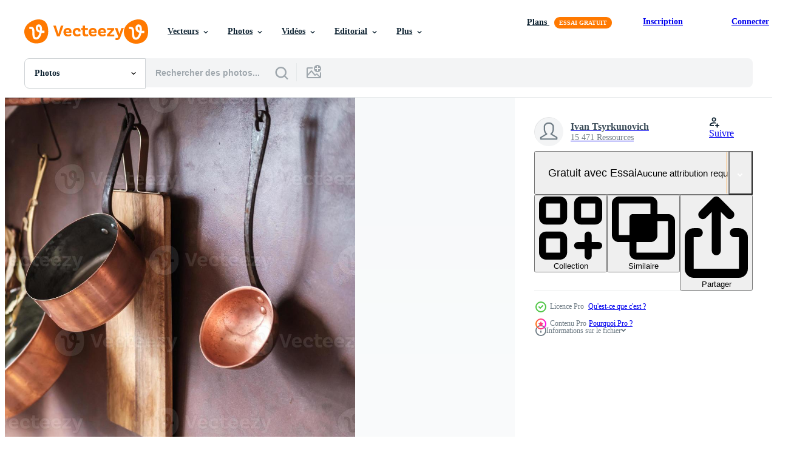

--- FILE ---
content_type: text/html; charset=utf-8
request_url: https://fr.vecteezy.com/resources/14325000/show_related_tags_async_content
body_size: 1591
content:
<turbo-frame id="show-related-tags">
  <h2 class="ez-resource-related__header">Mots-clés associés</h2>

    <div class="splide ez-carousel tags-carousel is-ready" style="--carousel_height: 48px; --additional_height: 0px;" data-controller="carousel search-tag" data-bullets="false" data-loop="false" data-arrows="true">
    <div class="splide__track ez-carousel__track" data-carousel-target="track">
      <ul class="splide__list ez-carousel__inner-wrap" data-carousel-target="innerWrap">
        <li class="search-tag splide__slide ez-carousel__slide" data-carousel-target="slide"><a class="search-tag__tag-link ez-btn ez-btn--light" title="vaisselle" data-action="search-tag#sendClickEvent search-tag#performSearch" data-search-tag-verified="true" data-keyword-location="show" href="/photos-gratuite/vaisselle">vaisselle</a></li><li class="search-tag splide__slide ez-carousel__slide" data-carousel-target="slide"><a class="search-tag__tag-link ez-btn ez-btn--light" title="ménage" data-action="search-tag#sendClickEvent search-tag#performSearch" data-search-tag-verified="true" data-keyword-location="show" href="/photos-gratuite/m%C3%A9nage">ménage</a></li><li class="search-tag splide__slide ez-carousel__slide" data-carousel-target="slide"><a class="search-tag__tag-link ez-btn ez-btn--light" title="ustensiles" data-action="search-tag#sendClickEvent search-tag#performSearch" data-search-tag-verified="true" data-keyword-location="show" href="/photos-gratuite/ustensiles">ustensiles</a></li><li class="search-tag splide__slide ez-carousel__slide" data-carousel-target="slide"><a class="search-tag__tag-link ez-btn ez-btn--light" title="cuisine" data-action="search-tag#sendClickEvent search-tag#performSearch" data-search-tag-verified="true" data-keyword-location="show" href="/photos-gratuite/cuisine">cuisine</a></li><li class="search-tag splide__slide ez-carousel__slide" data-carousel-target="slide"><a class="search-tag__tag-link ez-btn ez-btn--light" title="étagère" data-action="search-tag#sendClickEvent search-tag#performSearch" data-search-tag-verified="true" data-keyword-location="show" href="/photos-gratuite/%C3%A9tag%C3%A8re">étagère</a></li><li class="search-tag splide__slide ez-carousel__slide" data-carousel-target="slide"><a class="search-tag__tag-link ez-btn ez-btn--light" title="ustensiles de cuisine" data-action="search-tag#sendClickEvent search-tag#performSearch" data-search-tag-verified="true" data-keyword-location="show" href="/photos-gratuite/ustensiles-de-cuisine">ustensiles de cuisine</a></li><li class="search-tag splide__slide ez-carousel__slide" data-carousel-target="slide"><a class="search-tag__tag-link ez-btn ez-btn--light" title="ensemble" data-action="search-tag#sendClickEvent search-tag#performSearch" data-search-tag-verified="true" data-keyword-location="show" href="/photos-gratuite/ensemble">ensemble</a></li><li class="search-tag splide__slide ez-carousel__slide" data-carousel-target="slide"><a class="search-tag__tag-link ez-btn ez-btn--light" title="nourriture" data-action="search-tag#sendClickEvent search-tag#performSearch" data-search-tag-verified="true" data-keyword-location="show" href="/photos-gratuite/nourriture">nourriture</a></li><li class="search-tag splide__slide ez-carousel__slide" data-carousel-target="slide"><a class="search-tag__tag-link ez-btn ez-btn--light" title="équipement" data-action="search-tag#sendClickEvent search-tag#performSearch" data-search-tag-verified="true" data-keyword-location="show" href="/photos-gratuite/%C3%A9quipement">équipement</a></li><li class="search-tag splide__slide ez-carousel__slide" data-carousel-target="slide"><a class="search-tag__tag-link ez-btn ez-btn--light" title="collection" data-action="search-tag#sendClickEvent search-tag#performSearch" data-search-tag-verified="true" data-keyword-location="show" href="/photos-gratuite/collection">collection</a></li><li class="search-tag splide__slide ez-carousel__slide" data-carousel-target="slide"><a class="search-tag__tag-link ez-btn ez-btn--light" title="plat" data-action="search-tag#sendClickEvent search-tag#performSearch" data-search-tag-verified="true" data-keyword-location="show" href="/photos-gratuite/plat">plat</a></li><li class="search-tag splide__slide ez-carousel__slide" data-carousel-target="slide"><a class="search-tag__tag-link ez-btn ez-btn--light" title="casserole" data-action="search-tag#sendClickEvent search-tag#performSearch" data-search-tag-verified="true" data-keyword-location="show" href="/photos-gratuite/casserole">casserole</a></li><li class="search-tag splide__slide ez-carousel__slide" data-carousel-target="slide"><a class="search-tag__tag-link ez-btn ez-btn--light" title="article" data-action="search-tag#sendClickEvent search-tag#performSearch" data-search-tag-verified="true" data-keyword-location="show" href="/photos-gratuite/article">article</a></li><li class="search-tag splide__slide ez-carousel__slide" data-carousel-target="slide"><a class="search-tag__tag-link ez-btn ez-btn--light" title="métal" data-action="search-tag#sendClickEvent search-tag#performSearch" data-search-tag-verified="true" data-keyword-location="show" href="/photos-gratuite/m%C3%A9tal">métal</a></li><li class="search-tag splide__slide ez-carousel__slide" data-carousel-target="slide"><a class="search-tag__tag-link ez-btn ez-btn--light" title="objet" data-action="search-tag#sendClickEvent search-tag#performSearch" data-search-tag-verified="true" data-keyword-location="show" href="/photos-gratuite/objet">objet</a></li><li class="search-tag splide__slide ez-carousel__slide" data-carousel-target="slide"><a class="search-tag__tag-link ez-btn ez-btn--light" title="pot" data-action="search-tag#sendClickEvent search-tag#performSearch" data-search-tag-verified="true" data-keyword-location="show" href="/photos-gratuite/pot">pot</a></li><li class="search-tag splide__slide ez-carousel__slide" data-carousel-target="slide"><a class="search-tag__tag-link ez-btn ez-btn--light" title="espace" data-action="search-tag#sendClickEvent search-tag#performSearch" data-search-tag-verified="true" data-keyword-location="show" href="/photos-gratuite/espace">espace</a></li><li class="search-tag splide__slide ez-carousel__slide" data-carousel-target="slide"><a class="search-tag__tag-link ez-btn ez-btn--light" title="outil" data-action="search-tag#sendClickEvent search-tag#performSearch" data-search-tag-verified="true" data-keyword-location="show" href="/photos-gratuite/outil">outil</a></li><li class="search-tag splide__slide ez-carousel__slide" data-carousel-target="slide"><a class="search-tag__tag-link ez-btn ez-btn--light" title="culinaire" data-action="search-tag#sendClickEvent search-tag#performSearch" data-search-tag-verified="true" data-keyword-location="show" href="/photos-gratuite/culinaire">culinaire</a></li><li class="search-tag splide__slide ez-carousel__slide" data-carousel-target="slide"><a class="search-tag__tag-link ez-btn ez-btn--light" title="nettoyer" data-action="search-tag#sendClickEvent search-tag#performSearch" data-search-tag-verified="true" data-keyword-location="show" href="/photos-gratuite/nettoyer">nettoyer</a></li><li class="search-tag splide__slide ez-carousel__slide" data-carousel-target="slide"><a class="search-tag__tag-link ez-btn ez-btn--light" title="accueil" data-action="search-tag#sendClickEvent search-tag#performSearch" data-search-tag-verified="true" data-keyword-location="show" href="/photos-gratuite/accueil">accueil</a></li><li class="search-tag splide__slide ez-carousel__slide" data-carousel-target="slide"><a class="search-tag__tag-link ez-btn ez-btn--light" title="acier" data-action="search-tag#sendClickEvent search-tag#performSearch" data-search-tag-verified="true" data-keyword-location="show" href="/photos-gratuite/acier">acier</a></li><li class="search-tag splide__slide ez-carousel__slide" data-carousel-target="slide"><a class="search-tag__tag-link ez-btn ez-btn--light" title="apprendre" data-action="search-tag#sendClickEvent search-tag#performSearch" data-search-tag-verified="true" data-keyword-location="show" href="/photos-gratuite/apprendre">apprendre</a></li><li class="search-tag splide__slide ez-carousel__slide" data-carousel-target="slide"><a class="search-tag__tag-link ez-btn ez-btn--light" title="cuisinier" data-action="search-tag#sendClickEvent search-tag#performSearch" data-search-tag-verified="true" data-keyword-location="show" href="/photos-gratuite/cuisinier">cuisinier</a></li><li class="search-tag splide__slide ez-carousel__slide" data-carousel-target="slide"><a class="search-tag__tag-link ez-btn ez-btn--light" title="menu" data-action="search-tag#sendClickEvent search-tag#performSearch" data-search-tag-verified="true" data-keyword-location="show" href="/photos-gratuite/menu">menu</a></li><li class="search-tag splide__slide ez-carousel__slide" data-carousel-target="slide"><a class="search-tag__tag-link ez-btn ez-btn--light" title="recette" data-action="search-tag#sendClickEvent search-tag#performSearch" data-search-tag-verified="true" data-keyword-location="show" href="/photos-gratuite/recette">recette</a></li><li class="search-tag splide__slide ez-carousel__slide" data-carousel-target="slide"><a class="search-tag__tag-link ez-btn ez-btn--light" title="chef" data-action="search-tag#sendClickEvent search-tag#performSearch" data-search-tag-verified="true" data-keyword-location="show" href="/photos-gratuite/chef">chef</a></li><li class="search-tag splide__slide ez-carousel__slide" data-carousel-target="slide"><a class="search-tag__tag-link ez-btn ez-btn--light" title="repas" data-action="search-tag#sendClickEvent search-tag#performSearch" data-search-tag-verified="true" data-keyword-location="show" href="/photos-gratuite/repas">repas</a></li><li class="search-tag splide__slide ez-carousel__slide" data-carousel-target="slide"><a class="search-tag__tag-link ez-btn ez-btn--light" title="assiettes" data-action="search-tag#sendClickEvent search-tag#performSearch" data-search-tag-verified="true" data-keyword-location="show" href="/photos-gratuite/assiettes">assiettes</a></li><li class="search-tag splide__slide ez-carousel__slide" data-carousel-target="slide"><a class="search-tag__tag-link ez-btn ez-btn--light" title="détails" data-action="search-tag#sendClickEvent search-tag#performSearch" data-search-tag-verified="true" data-keyword-location="show" href="/photos-gratuite/d%C3%A9tails">détails</a></li>
</ul></div>
    

    <div class="splide__arrows splide__arrows--ltr ez-carousel__arrows"><button class="splide__arrow splide__arrow--prev ez-carousel__arrow ez-carousel__arrow--prev" disabled="disabled" data-carousel-target="arrowPrev" data-test-id="carousel-arrow-prev" data-direction="prev" aria_label="Précédent"><span class="ez-carousel__arrow-wrap"><svg xmlns="http://www.w3.org/2000/svg" viewBox="0 0 5 8" role="img" aria-labelledby="ac29svq825muvuqpdbtj0y5848ihmfpq" class="arrow-prev"><desc id="ac29svq825muvuqpdbtj0y5848ihmfpq">Précédent</desc><path fill-rule="evenodd" d="M4.707 7.707a1 1 0 0 0 0-1.414L2.414 4l2.293-2.293A1 1 0 0 0 3.293.293l-3 3a1 1 0 0 0 0 1.414l3 3a1 1 0 0 0 1.414 0Z" clip-rule="evenodd"></path></svg>
</span><span class="ez-carousel__gradient"></span></button><button class="splide__arrow splide__arrow--next ez-carousel__arrow ez-carousel__arrow--next" disabled="disabled" data-carousel-target="arrowNext" data-test-id="carousel-arrow-next" data-direction="next" aria_label="Suivant"><span class="ez-carousel__arrow-wrap"><svg xmlns="http://www.w3.org/2000/svg" viewBox="0 0 5 8" role="img" aria-labelledby="aqmll2sn8p4axg7i062of600xu6r8kje" class="arrow-next"><desc id="aqmll2sn8p4axg7i062of600xu6r8kje">Suivant</desc><path fill-rule="evenodd" d="M.293 7.707a1 1 0 0 1 0-1.414L2.586 4 .293 1.707A1 1 0 0 1 1.707.293l3 3a1 1 0 0 1 0 1.414l-3 3a1 1 0 0 1-1.414 0Z" clip-rule="evenodd"></path></svg>
</span><span class="ez-carousel__gradient"></span></button></div>
</div></turbo-frame>


--- FILE ---
content_type: text/html; charset=utf-8
request_url: https://fr.vecteezy.com/resources/14325000/show_related_grids_async_content
body_size: 11989
content:
<turbo-frame id="show-related-resources">

  <div data-conversions-category="Photos liées" class="">
    <h2 class="ez-resource-related__header">
      Photos liées
    </h2>

    <ul class="ez-resource-grid ez-resource-grid--main-grid  is-hidden" id="false" data-controller="grid contributor-info" data-grid-track-truncation-value="false" data-max-rows="50" data-row-height="240" data-instant-grid="false" data-truncate-results="false" data-testid="related-resources" data-labels="free" style="--free: &#39;Gratuit&#39;;">

  <li class="ez-resource-grid__item ez-resource-thumb ez-resource-thumb--pro" data-controller="grid-item-decorator" data-position="{{position}}" data-item-id="14325015" data-pro="true" data-grid-target="gridItem" data-w="300" data-h="200" data-grid-item-decorator-free-label-value="Gratuit" data-action="mouseenter-&gt;grid-item-decorator#hoverThumb:once" data-grid-item-decorator-item-pro-param="Pro" data-grid-item-decorator-resource-id-param="14325015" data-grid-item-decorator-content-type-param="Content-photo" data-grid-item-decorator-image-src-param="https://static.vecteezy.com/system/resources/previews/014/325/015/non_2x/kitchenware-and-household-utensils-on-kitchen-shelves-photo.jpg" data-grid-item-decorator-pinterest-url-param="https://fr.vecteezy.com/photo/14325015-ustensiles-de-cuisine-et-ustensiles-menagers-sur-les-etageres-de-la-cuisine" data-grid-item-decorator-seo-page-description-param="ustensiles de cuisine et ustensiles ménagers sur les étagères de la cuisine" data-grid-item-decorator-user-id-param="7756849" data-grid-item-decorator-user-display-name-param="Ivan Tsyrkunovich" data-grid-item-decorator-uploads-path-param="/membres/jantsarik/uploads">

  <script type="application/ld+json" id="media_schema">
  {"@context":"https://schema.org","@type":"ImageObject","name":"ustensiles de cuisine et ustensiles ménagers sur les étagères de la cuisine","uploadDate":"2022-11-15T05:44:11-06:00","thumbnailUrl":"https://static.vecteezy.com/ti/photos-gratuite/t1/14325015-ustensiles-de-cuisine-et-ustensiles-menagers-sur-les-etageres-de-la-cuisine-photo.jpg","contentUrl":"https://static.vecteezy.com/ti/photos-gratuite/p1/14325015-ustensiles-de-cuisine-et-ustensiles-menagers-sur-les-etageres-de-la-cuisine-photo.jpg","sourceOrganization":"Vecteezy","license":"https://support.vecteezy.com/fr/octroi-de-nouvelles-licences-vecteezy-ByHivesvt","acquireLicensePage":"https://fr.vecteezy.com/photo/14325015-ustensiles-de-cuisine-et-ustensiles-menagers-sur-les-etageres-de-la-cuisine","creator":{"@type":"Person","name":"Ivan Tsyrkunovich"},"copyrightNotice":"Ivan Tsyrkunovich","creditText":"Vecteezy"}
</script>


<a href="/photo/14325015-ustensiles-de-cuisine-et-ustensiles-menagers-sur-les-etageres-de-la-cuisine" class="ez-resource-thumb__link" title="ustensiles de cuisine et ustensiles ménagers sur les étagères de la cuisine" style="--height: 200; --width: 300; " data-action="click-&gt;grid#trackResourceClick mouseenter-&gt;grid#trackResourceHover" data-content-type="photo" data-controller="ez-hover-intent" data-previews-srcs="[&quot;https://static.vecteezy.com/ti/photos-gratuite/p1/14325015-ustensiles-de-cuisine-et-ustensiles-menagers-sur-les-etageres-de-la-cuisine-photo.jpg&quot;,&quot;https://static.vecteezy.com/ti/photos-gratuite/p2/14325015-ustensiles-de-cuisine-et-ustensiles-menagers-sur-les-etageres-de-la-cuisine-photo.jpg&quot;]" data-pro="true" data-resource-id="14325015" data-grid-item-decorator-target="link">
    <img src="https://static.vecteezy.com/ti/photos-gratuite/t2/14325015-ustensiles-de-cuisine-et-ustensiles-menagers-sur-les-etageres-de-la-cuisine-photo.jpg" srcset="https://static.vecteezy.com/ti/photos-gratuite/t1/14325015-ustensiles-de-cuisine-et-ustensiles-menagers-sur-les-etageres-de-la-cuisine-photo.jpg 2x, https://static.vecteezy.com/ti/photos-gratuite/t2/14325015-ustensiles-de-cuisine-et-ustensiles-menagers-sur-les-etageres-de-la-cuisine-photo.jpg 1x" class="ez-resource-thumb__img" loading="lazy" decoding="async" width="300" height="200" alt="ustensiles de cuisine et ustensiles ménagers sur les étagères de la cuisine photo">

</a>

  <div class="ez-resource-thumb__label-wrap"></div>
  

  <div class="ez-resource-thumb__hover-state"></div>
</li><li class="ez-resource-grid__item ez-resource-thumb ez-resource-thumb--pro" data-controller="grid-item-decorator" data-position="{{position}}" data-item-id="14325000" data-pro="true" data-grid-target="gridItem" data-w="300" data-h="200" data-grid-item-decorator-free-label-value="Gratuit" data-action="mouseenter-&gt;grid-item-decorator#hoverThumb:once" data-grid-item-decorator-item-pro-param="Pro" data-grid-item-decorator-resource-id-param="14325000" data-grid-item-decorator-content-type-param="Content-photo" data-grid-item-decorator-image-src-param="https://static.vecteezy.com/system/resources/previews/014/325/000/non_2x/kitchenware-and-household-utensils-on-kitchen-shelves-photo.jpg" data-grid-item-decorator-pinterest-url-param="https://fr.vecteezy.com/photo/14325000-ustensiles-de-cuisine-et-ustensiles-menagers-sur-les-etageres-de-la-cuisine" data-grid-item-decorator-seo-page-description-param="ustensiles de cuisine et ustensiles ménagers sur les étagères de la cuisine" data-grid-item-decorator-user-id-param="7756849" data-grid-item-decorator-user-display-name-param="Ivan Tsyrkunovich" data-grid-item-decorator-uploads-path-param="/membres/jantsarik/uploads">

  <script type="application/ld+json" id="media_schema">
  {"@context":"https://schema.org","@type":"ImageObject","name":"ustensiles de cuisine et ustensiles ménagers sur les étagères de la cuisine","uploadDate":"2022-11-15T05:43:36-06:00","thumbnailUrl":"https://static.vecteezy.com/ti/photos-gratuite/t1/14325000-ustensiles-de-cuisine-et-ustensiles-menagers-sur-les-etageres-de-la-cuisine-photo.jpg","contentUrl":"https://static.vecteezy.com/ti/photos-gratuite/p1/14325000-ustensiles-de-cuisine-et-ustensiles-menagers-sur-les-etageres-de-la-cuisine-photo.jpg","sourceOrganization":"Vecteezy","license":"https://support.vecteezy.com/fr/octroi-de-nouvelles-licences-vecteezy-ByHivesvt","acquireLicensePage":"https://fr.vecteezy.com/photo/14325000-ustensiles-de-cuisine-et-ustensiles-menagers-sur-les-etageres-de-la-cuisine","creator":{"@type":"Person","name":"Ivan Tsyrkunovich"},"copyrightNotice":"Ivan Tsyrkunovich","creditText":"Vecteezy"}
</script>


<a href="/photo/14325000-ustensiles-de-cuisine-et-ustensiles-menagers-sur-les-etageres-de-la-cuisine" class="ez-resource-thumb__link" title="ustensiles de cuisine et ustensiles ménagers sur les étagères de la cuisine" style="--height: 200; --width: 300; " data-action="click-&gt;grid#trackResourceClick mouseenter-&gt;grid#trackResourceHover" data-content-type="photo" data-controller="ez-hover-intent" data-previews-srcs="[&quot;https://static.vecteezy.com/ti/photos-gratuite/p1/14325000-ustensiles-de-cuisine-et-ustensiles-menagers-sur-les-etageres-de-la-cuisine-photo.jpg&quot;,&quot;https://static.vecteezy.com/ti/photos-gratuite/p2/14325000-ustensiles-de-cuisine-et-ustensiles-menagers-sur-les-etageres-de-la-cuisine-photo.jpg&quot;]" data-pro="true" data-resource-id="14325000" data-grid-item-decorator-target="link">
    <img src="https://static.vecteezy.com/ti/photos-gratuite/t2/14325000-ustensiles-de-cuisine-et-ustensiles-menagers-sur-les-etageres-de-la-cuisine-photo.jpg" srcset="https://static.vecteezy.com/ti/photos-gratuite/t1/14325000-ustensiles-de-cuisine-et-ustensiles-menagers-sur-les-etageres-de-la-cuisine-photo.jpg 2x, https://static.vecteezy.com/ti/photos-gratuite/t2/14325000-ustensiles-de-cuisine-et-ustensiles-menagers-sur-les-etageres-de-la-cuisine-photo.jpg 1x" class="ez-resource-thumb__img" loading="lazy" decoding="async" width="300" height="200" alt="ustensiles de cuisine et ustensiles ménagers sur les étagères de la cuisine photo">

</a>

  <div class="ez-resource-thumb__label-wrap"></div>
  

  <div class="ez-resource-thumb__hover-state"></div>
</li><li class="ez-resource-grid__item ez-resource-thumb ez-resource-thumb--pro" data-controller="grid-item-decorator" data-position="{{position}}" data-item-id="14324994" data-pro="true" data-grid-target="gridItem" data-w="300" data-h="200" data-grid-item-decorator-free-label-value="Gratuit" data-action="mouseenter-&gt;grid-item-decorator#hoverThumb:once" data-grid-item-decorator-item-pro-param="Pro" data-grid-item-decorator-resource-id-param="14324994" data-grid-item-decorator-content-type-param="Content-photo" data-grid-item-decorator-image-src-param="https://static.vecteezy.com/system/resources/previews/014/324/994/non_2x/kitchenware-and-household-utensils-on-kitchen-shelves-photo.jpg" data-grid-item-decorator-pinterest-url-param="https://fr.vecteezy.com/photo/14324994-ustensiles-de-cuisine-et-ustensiles-menagers-sur-les-etageres-de-la-cuisine" data-grid-item-decorator-seo-page-description-param="ustensiles de cuisine et ustensiles ménagers sur les étagères de la cuisine" data-grid-item-decorator-user-id-param="7756849" data-grid-item-decorator-user-display-name-param="Ivan Tsyrkunovich" data-grid-item-decorator-uploads-path-param="/membres/jantsarik/uploads">

  <script type="application/ld+json" id="media_schema">
  {"@context":"https://schema.org","@type":"ImageObject","name":"ustensiles de cuisine et ustensiles ménagers sur les étagères de la cuisine","uploadDate":"2022-11-15T05:43:33-06:00","thumbnailUrl":"https://static.vecteezy.com/ti/photos-gratuite/t1/14324994-ustensiles-de-cuisine-et-ustensiles-menagers-sur-les-etageres-de-la-cuisine-photo.jpg","contentUrl":"https://static.vecteezy.com/ti/photos-gratuite/p1/14324994-ustensiles-de-cuisine-et-ustensiles-menagers-sur-les-etageres-de-la-cuisine-photo.jpg","sourceOrganization":"Vecteezy","license":"https://support.vecteezy.com/fr/octroi-de-nouvelles-licences-vecteezy-ByHivesvt","acquireLicensePage":"https://fr.vecteezy.com/photo/14324994-ustensiles-de-cuisine-et-ustensiles-menagers-sur-les-etageres-de-la-cuisine","creator":{"@type":"Person","name":"Ivan Tsyrkunovich"},"copyrightNotice":"Ivan Tsyrkunovich","creditText":"Vecteezy"}
</script>


<a href="/photo/14324994-ustensiles-de-cuisine-et-ustensiles-menagers-sur-les-etageres-de-la-cuisine" class="ez-resource-thumb__link" title="ustensiles de cuisine et ustensiles ménagers sur les étagères de la cuisine" style="--height: 200; --width: 300; " data-action="click-&gt;grid#trackResourceClick mouseenter-&gt;grid#trackResourceHover" data-content-type="photo" data-controller="ez-hover-intent" data-previews-srcs="[&quot;https://static.vecteezy.com/ti/photos-gratuite/p1/14324994-ustensiles-de-cuisine-et-ustensiles-menagers-sur-les-etageres-de-la-cuisine-photo.jpg&quot;,&quot;https://static.vecteezy.com/ti/photos-gratuite/p2/14324994-ustensiles-de-cuisine-et-ustensiles-menagers-sur-les-etageres-de-la-cuisine-photo.jpg&quot;]" data-pro="true" data-resource-id="14324994" data-grid-item-decorator-target="link">
    <img src="https://static.vecteezy.com/ti/photos-gratuite/t2/14324994-ustensiles-de-cuisine-et-ustensiles-menagers-sur-les-etageres-de-la-cuisine-photo.jpg" srcset="https://static.vecteezy.com/ti/photos-gratuite/t1/14324994-ustensiles-de-cuisine-et-ustensiles-menagers-sur-les-etageres-de-la-cuisine-photo.jpg 2x, https://static.vecteezy.com/ti/photos-gratuite/t2/14324994-ustensiles-de-cuisine-et-ustensiles-menagers-sur-les-etageres-de-la-cuisine-photo.jpg 1x" class="ez-resource-thumb__img" loading="lazy" decoding="async" width="300" height="200" alt="ustensiles de cuisine et ustensiles ménagers sur les étagères de la cuisine photo">

</a>

  <div class="ez-resource-thumb__label-wrap"></div>
  

  <div class="ez-resource-thumb__hover-state"></div>
</li><li class="ez-resource-grid__item ez-resource-thumb ez-resource-thumb--pro" data-controller="grid-item-decorator" data-position="{{position}}" data-item-id="14325054" data-pro="true" data-grid-target="gridItem" data-w="300" data-h="200" data-grid-item-decorator-free-label-value="Gratuit" data-action="mouseenter-&gt;grid-item-decorator#hoverThumb:once" data-grid-item-decorator-item-pro-param="Pro" data-grid-item-decorator-resource-id-param="14325054" data-grid-item-decorator-content-type-param="Content-photo" data-grid-item-decorator-image-src-param="https://static.vecteezy.com/system/resources/previews/014/325/054/non_2x/kitchenware-and-household-utensils-on-kitchen-shelves-photo.jpg" data-grid-item-decorator-pinterest-url-param="https://fr.vecteezy.com/photo/14325054-ustensiles-de-cuisine-et-ustensiles-menagers-sur-les-etageres-de-la-cuisine" data-grid-item-decorator-seo-page-description-param="ustensiles de cuisine et ustensiles ménagers sur les étagères de la cuisine" data-grid-item-decorator-user-id-param="7756849" data-grid-item-decorator-user-display-name-param="Ivan Tsyrkunovich" data-grid-item-decorator-uploads-path-param="/membres/jantsarik/uploads">

  <script type="application/ld+json" id="media_schema">
  {"@context":"https://schema.org","@type":"ImageObject","name":"ustensiles de cuisine et ustensiles ménagers sur les étagères de la cuisine","uploadDate":"2022-11-15T05:45:25-06:00","thumbnailUrl":"https://static.vecteezy.com/ti/photos-gratuite/t1/14325054-ustensiles-de-cuisine-et-ustensiles-menagers-sur-les-etageres-de-la-cuisine-photo.jpg","contentUrl":"https://static.vecteezy.com/ti/photos-gratuite/p1/14325054-ustensiles-de-cuisine-et-ustensiles-menagers-sur-les-etageres-de-la-cuisine-photo.jpg","sourceOrganization":"Vecteezy","license":"https://support.vecteezy.com/fr/octroi-de-nouvelles-licences-vecteezy-ByHivesvt","acquireLicensePage":"https://fr.vecteezy.com/photo/14325054-ustensiles-de-cuisine-et-ustensiles-menagers-sur-les-etageres-de-la-cuisine","creator":{"@type":"Person","name":"Ivan Tsyrkunovich"},"copyrightNotice":"Ivan Tsyrkunovich","creditText":"Vecteezy"}
</script>


<a href="/photo/14325054-ustensiles-de-cuisine-et-ustensiles-menagers-sur-les-etageres-de-la-cuisine" class="ez-resource-thumb__link" title="ustensiles de cuisine et ustensiles ménagers sur les étagères de la cuisine" style="--height: 200; --width: 300; " data-action="click-&gt;grid#trackResourceClick mouseenter-&gt;grid#trackResourceHover" data-content-type="photo" data-controller="ez-hover-intent" data-previews-srcs="[&quot;https://static.vecteezy.com/ti/photos-gratuite/p1/14325054-ustensiles-de-cuisine-et-ustensiles-menagers-sur-les-etageres-de-la-cuisine-photo.jpg&quot;,&quot;https://static.vecteezy.com/ti/photos-gratuite/p2/14325054-ustensiles-de-cuisine-et-ustensiles-menagers-sur-les-etageres-de-la-cuisine-photo.jpg&quot;]" data-pro="true" data-resource-id="14325054" data-grid-item-decorator-target="link">
    <img src="https://static.vecteezy.com/ti/photos-gratuite/t2/14325054-ustensiles-de-cuisine-et-ustensiles-menagers-sur-les-etageres-de-la-cuisine-photo.jpg" srcset="https://static.vecteezy.com/ti/photos-gratuite/t1/14325054-ustensiles-de-cuisine-et-ustensiles-menagers-sur-les-etageres-de-la-cuisine-photo.jpg 2x, https://static.vecteezy.com/ti/photos-gratuite/t2/14325054-ustensiles-de-cuisine-et-ustensiles-menagers-sur-les-etageres-de-la-cuisine-photo.jpg 1x" class="ez-resource-thumb__img" loading="lazy" decoding="async" width="300" height="200" alt="ustensiles de cuisine et ustensiles ménagers sur les étagères de la cuisine photo">

</a>

  <div class="ez-resource-thumb__label-wrap"></div>
  

  <div class="ez-resource-thumb__hover-state"></div>
</li><li class="ez-resource-grid__item ez-resource-thumb ez-resource-thumb--pro" data-controller="grid-item-decorator" data-position="{{position}}" data-item-id="14325017" data-pro="true" data-grid-target="gridItem" data-w="300" data-h="200" data-grid-item-decorator-free-label-value="Gratuit" data-action="mouseenter-&gt;grid-item-decorator#hoverThumb:once" data-grid-item-decorator-item-pro-param="Pro" data-grid-item-decorator-resource-id-param="14325017" data-grid-item-decorator-content-type-param="Content-photo" data-grid-item-decorator-image-src-param="https://static.vecteezy.com/system/resources/previews/014/325/017/non_2x/kitchenware-and-household-utensils-on-kitchen-shelves-photo.jpg" data-grid-item-decorator-pinterest-url-param="https://fr.vecteezy.com/photo/14325017-ustensiles-de-cuisine-et-ustensiles-menagers-sur-les-etageres-de-la-cuisine" data-grid-item-decorator-seo-page-description-param="ustensiles de cuisine et ustensiles ménagers sur les étagères de la cuisine" data-grid-item-decorator-user-id-param="7756849" data-grid-item-decorator-user-display-name-param="Ivan Tsyrkunovich" data-grid-item-decorator-uploads-path-param="/membres/jantsarik/uploads">

  <script type="application/ld+json" id="media_schema">
  {"@context":"https://schema.org","@type":"ImageObject","name":"ustensiles de cuisine et ustensiles ménagers sur les étagères de la cuisine","uploadDate":"2022-11-15T05:44:12-06:00","thumbnailUrl":"https://static.vecteezy.com/ti/photos-gratuite/t1/14325017-ustensiles-de-cuisine-et-ustensiles-menagers-sur-les-etageres-de-la-cuisine-photo.jpg","contentUrl":"https://static.vecteezy.com/ti/photos-gratuite/p1/14325017-ustensiles-de-cuisine-et-ustensiles-menagers-sur-les-etageres-de-la-cuisine-photo.jpg","sourceOrganization":"Vecteezy","license":"https://support.vecteezy.com/fr/octroi-de-nouvelles-licences-vecteezy-ByHivesvt","acquireLicensePage":"https://fr.vecteezy.com/photo/14325017-ustensiles-de-cuisine-et-ustensiles-menagers-sur-les-etageres-de-la-cuisine","creator":{"@type":"Person","name":"Ivan Tsyrkunovich"},"copyrightNotice":"Ivan Tsyrkunovich","creditText":"Vecteezy"}
</script>


<a href="/photo/14325017-ustensiles-de-cuisine-et-ustensiles-menagers-sur-les-etageres-de-la-cuisine" class="ez-resource-thumb__link" title="ustensiles de cuisine et ustensiles ménagers sur les étagères de la cuisine" style="--height: 200; --width: 300; " data-action="click-&gt;grid#trackResourceClick mouseenter-&gt;grid#trackResourceHover" data-content-type="photo" data-controller="ez-hover-intent" data-previews-srcs="[&quot;https://static.vecteezy.com/ti/photos-gratuite/p1/14325017-ustensiles-de-cuisine-et-ustensiles-menagers-sur-les-etageres-de-la-cuisine-photo.jpg&quot;,&quot;https://static.vecteezy.com/ti/photos-gratuite/p2/14325017-ustensiles-de-cuisine-et-ustensiles-menagers-sur-les-etageres-de-la-cuisine-photo.jpg&quot;]" data-pro="true" data-resource-id="14325017" data-grid-item-decorator-target="link">
    <img src="https://static.vecteezy.com/ti/photos-gratuite/t2/14325017-ustensiles-de-cuisine-et-ustensiles-menagers-sur-les-etageres-de-la-cuisine-photo.jpg" srcset="https://static.vecteezy.com/ti/photos-gratuite/t1/14325017-ustensiles-de-cuisine-et-ustensiles-menagers-sur-les-etageres-de-la-cuisine-photo.jpg 2x, https://static.vecteezy.com/ti/photos-gratuite/t2/14325017-ustensiles-de-cuisine-et-ustensiles-menagers-sur-les-etageres-de-la-cuisine-photo.jpg 1x" class="ez-resource-thumb__img" loading="lazy" decoding="async" width="300" height="200" alt="ustensiles de cuisine et ustensiles ménagers sur les étagères de la cuisine photo">

</a>

  <div class="ez-resource-thumb__label-wrap"></div>
  

  <div class="ez-resource-thumb__hover-state"></div>
</li><li class="ez-resource-grid__item ez-resource-thumb ez-resource-thumb--pro" data-controller="grid-item-decorator" data-position="{{position}}" data-item-id="14582785" data-pro="true" data-grid-target="gridItem" data-w="300" data-h="200" data-grid-item-decorator-free-label-value="Gratuit" data-action="mouseenter-&gt;grid-item-decorator#hoverThumb:once" data-grid-item-decorator-item-pro-param="Pro" data-grid-item-decorator-resource-id-param="14582785" data-grid-item-decorator-content-type-param="Content-photo" data-grid-item-decorator-image-src-param="https://static.vecteezy.com/system/resources/previews/014/582/785/non_2x/kitchenware-and-household-utensils-on-kitchen-shelves-photo.jpg" data-grid-item-decorator-pinterest-url-param="https://fr.vecteezy.com/photo/14582785-ustensiles-de-cuisine-et-ustensiles-menagers-sur-les-etageres-de-la-cuisine" data-grid-item-decorator-seo-page-description-param="ustensiles de cuisine et ustensiles ménagers sur les étagères de la cuisine" data-grid-item-decorator-user-id-param="7756849" data-grid-item-decorator-user-display-name-param="Ivan Tsyrkunovich" data-grid-item-decorator-uploads-path-param="/membres/jantsarik/uploads">

  <script type="application/ld+json" id="media_schema">
  {"@context":"https://schema.org","@type":"ImageObject","name":"ustensiles de cuisine et ustensiles ménagers sur les étagères de la cuisine","uploadDate":"2022-11-21T08:29:00-06:00","thumbnailUrl":"https://static.vecteezy.com/ti/photos-gratuite/t1/14582785-ustensiles-de-cuisine-et-ustensiles-menagers-sur-les-etageres-de-la-cuisine-photo.jpg","contentUrl":"https://static.vecteezy.com/ti/photos-gratuite/p1/14582785-ustensiles-de-cuisine-et-ustensiles-menagers-sur-les-etageres-de-la-cuisine-photo.jpg","sourceOrganization":"Vecteezy","license":"https://support.vecteezy.com/fr/octroi-de-nouvelles-licences-vecteezy-ByHivesvt","acquireLicensePage":"https://fr.vecteezy.com/photo/14582785-ustensiles-de-cuisine-et-ustensiles-menagers-sur-les-etageres-de-la-cuisine","creator":{"@type":"Person","name":"Ivan Tsyrkunovich"},"copyrightNotice":"Ivan Tsyrkunovich","creditText":"Vecteezy"}
</script>


<a href="/photo/14582785-ustensiles-de-cuisine-et-ustensiles-menagers-sur-les-etageres-de-la-cuisine" class="ez-resource-thumb__link" title="ustensiles de cuisine et ustensiles ménagers sur les étagères de la cuisine" style="--height: 200; --width: 300; " data-action="click-&gt;grid#trackResourceClick mouseenter-&gt;grid#trackResourceHover" data-content-type="photo" data-controller="ez-hover-intent" data-previews-srcs="[&quot;https://static.vecteezy.com/ti/photos-gratuite/p1/14582785-ustensiles-de-cuisine-et-ustensiles-menagers-sur-les-etageres-de-la-cuisine-photo.jpg&quot;,&quot;https://static.vecteezy.com/ti/photos-gratuite/p2/14582785-ustensiles-de-cuisine-et-ustensiles-menagers-sur-les-etageres-de-la-cuisine-photo.jpg&quot;]" data-pro="true" data-resource-id="14582785" data-grid-item-decorator-target="link">
    <img src="https://static.vecteezy.com/ti/photos-gratuite/t2/14582785-ustensiles-de-cuisine-et-ustensiles-menagers-sur-les-etageres-de-la-cuisine-photo.jpg" srcset="https://static.vecteezy.com/ti/photos-gratuite/t1/14582785-ustensiles-de-cuisine-et-ustensiles-menagers-sur-les-etageres-de-la-cuisine-photo.jpg 2x, https://static.vecteezy.com/ti/photos-gratuite/t2/14582785-ustensiles-de-cuisine-et-ustensiles-menagers-sur-les-etageres-de-la-cuisine-photo.jpg 1x" class="ez-resource-thumb__img" loading="lazy" decoding="async" width="300" height="200" alt="ustensiles de cuisine et ustensiles ménagers sur les étagères de la cuisine photo">

</a>

  <div class="ez-resource-thumb__label-wrap"></div>
  

  <div class="ez-resource-thumb__hover-state"></div>
</li><li class="ez-resource-grid__item ez-resource-thumb ez-resource-thumb--pro" data-controller="grid-item-decorator" data-position="{{position}}" data-item-id="14325072" data-pro="true" data-grid-target="gridItem" data-w="300" data-h="200" data-grid-item-decorator-free-label-value="Gratuit" data-action="mouseenter-&gt;grid-item-decorator#hoverThumb:once" data-grid-item-decorator-item-pro-param="Pro" data-grid-item-decorator-resource-id-param="14325072" data-grid-item-decorator-content-type-param="Content-photo" data-grid-item-decorator-image-src-param="https://static.vecteezy.com/system/resources/previews/014/325/072/non_2x/kitchenware-and-household-utensils-on-kitchen-shelves-photo.jpg" data-grid-item-decorator-pinterest-url-param="https://fr.vecteezy.com/photo/14325072-ustensiles-de-cuisine-et-ustensiles-menagers-sur-les-etageres-de-la-cuisine" data-grid-item-decorator-seo-page-description-param="ustensiles de cuisine et ustensiles ménagers sur les étagères de la cuisine" data-grid-item-decorator-user-id-param="7756849" data-grid-item-decorator-user-display-name-param="Ivan Tsyrkunovich" data-grid-item-decorator-uploads-path-param="/membres/jantsarik/uploads">

  <script type="application/ld+json" id="media_schema">
  {"@context":"https://schema.org","@type":"ImageObject","name":"ustensiles de cuisine et ustensiles ménagers sur les étagères de la cuisine","uploadDate":"2022-11-15T05:46:03-06:00","thumbnailUrl":"https://static.vecteezy.com/ti/photos-gratuite/t1/14325072-ustensiles-de-cuisine-et-ustensiles-menagers-sur-les-etageres-de-la-cuisine-photo.jpg","contentUrl":"https://static.vecteezy.com/ti/photos-gratuite/p1/14325072-ustensiles-de-cuisine-et-ustensiles-menagers-sur-les-etageres-de-la-cuisine-photo.jpg","sourceOrganization":"Vecteezy","license":"https://support.vecteezy.com/fr/octroi-de-nouvelles-licences-vecteezy-ByHivesvt","acquireLicensePage":"https://fr.vecteezy.com/photo/14325072-ustensiles-de-cuisine-et-ustensiles-menagers-sur-les-etageres-de-la-cuisine","creator":{"@type":"Person","name":"Ivan Tsyrkunovich"},"copyrightNotice":"Ivan Tsyrkunovich","creditText":"Vecteezy"}
</script>


<a href="/photo/14325072-ustensiles-de-cuisine-et-ustensiles-menagers-sur-les-etageres-de-la-cuisine" class="ez-resource-thumb__link" title="ustensiles de cuisine et ustensiles ménagers sur les étagères de la cuisine" style="--height: 200; --width: 300; " data-action="click-&gt;grid#trackResourceClick mouseenter-&gt;grid#trackResourceHover" data-content-type="photo" data-controller="ez-hover-intent" data-previews-srcs="[&quot;https://static.vecteezy.com/ti/photos-gratuite/p1/14325072-ustensiles-de-cuisine-et-ustensiles-menagers-sur-les-etageres-de-la-cuisine-photo.jpg&quot;,&quot;https://static.vecteezy.com/ti/photos-gratuite/p2/14325072-ustensiles-de-cuisine-et-ustensiles-menagers-sur-les-etageres-de-la-cuisine-photo.jpg&quot;]" data-pro="true" data-resource-id="14325072" data-grid-item-decorator-target="link">
    <img src="https://static.vecteezy.com/ti/photos-gratuite/t2/14325072-ustensiles-de-cuisine-et-ustensiles-menagers-sur-les-etageres-de-la-cuisine-photo.jpg" srcset="https://static.vecteezy.com/ti/photos-gratuite/t1/14325072-ustensiles-de-cuisine-et-ustensiles-menagers-sur-les-etageres-de-la-cuisine-photo.jpg 2x, https://static.vecteezy.com/ti/photos-gratuite/t2/14325072-ustensiles-de-cuisine-et-ustensiles-menagers-sur-les-etageres-de-la-cuisine-photo.jpg 1x" class="ez-resource-thumb__img" loading="lazy" decoding="async" width="300" height="200" alt="ustensiles de cuisine et ustensiles ménagers sur les étagères de la cuisine photo">

</a>

  <div class="ez-resource-thumb__label-wrap"></div>
  

  <div class="ez-resource-thumb__hover-state"></div>
</li><li class="ez-resource-grid__item ez-resource-thumb ez-resource-thumb--pro" data-controller="grid-item-decorator" data-position="{{position}}" data-item-id="14582671" data-pro="true" data-grid-target="gridItem" data-w="300" data-h="200" data-grid-item-decorator-free-label-value="Gratuit" data-action="mouseenter-&gt;grid-item-decorator#hoverThumb:once" data-grid-item-decorator-item-pro-param="Pro" data-grid-item-decorator-resource-id-param="14582671" data-grid-item-decorator-content-type-param="Content-photo" data-grid-item-decorator-image-src-param="https://static.vecteezy.com/system/resources/previews/014/582/671/non_2x/kitchenware-and-household-utensils-on-kitchen-shelves-photo.jpg" data-grid-item-decorator-pinterest-url-param="https://fr.vecteezy.com/photo/14582671-ustensiles-de-cuisine-et-ustensiles-menagers-sur-les-etageres-de-la-cuisine" data-grid-item-decorator-seo-page-description-param="ustensiles de cuisine et ustensiles ménagers sur les étagères de la cuisine" data-grid-item-decorator-user-id-param="7756849" data-grid-item-decorator-user-display-name-param="Ivan Tsyrkunovich" data-grid-item-decorator-uploads-path-param="/membres/jantsarik/uploads">

  <script type="application/ld+json" id="media_schema">
  {"@context":"https://schema.org","@type":"ImageObject","name":"ustensiles de cuisine et ustensiles ménagers sur les étagères de la cuisine","uploadDate":"2022-11-21T08:25:58-06:00","thumbnailUrl":"https://static.vecteezy.com/ti/photos-gratuite/t1/14582671-ustensiles-de-cuisine-et-ustensiles-menagers-sur-les-etageres-de-la-cuisine-photo.jpg","contentUrl":"https://static.vecteezy.com/ti/photos-gratuite/p1/14582671-ustensiles-de-cuisine-et-ustensiles-menagers-sur-les-etageres-de-la-cuisine-photo.jpg","sourceOrganization":"Vecteezy","license":"https://support.vecteezy.com/fr/octroi-de-nouvelles-licences-vecteezy-ByHivesvt","acquireLicensePage":"https://fr.vecteezy.com/photo/14582671-ustensiles-de-cuisine-et-ustensiles-menagers-sur-les-etageres-de-la-cuisine","creator":{"@type":"Person","name":"Ivan Tsyrkunovich"},"copyrightNotice":"Ivan Tsyrkunovich","creditText":"Vecteezy"}
</script>


<a href="/photo/14582671-ustensiles-de-cuisine-et-ustensiles-menagers-sur-les-etageres-de-la-cuisine" class="ez-resource-thumb__link" title="ustensiles de cuisine et ustensiles ménagers sur les étagères de la cuisine" style="--height: 200; --width: 300; " data-action="click-&gt;grid#trackResourceClick mouseenter-&gt;grid#trackResourceHover" data-content-type="photo" data-controller="ez-hover-intent" data-previews-srcs="[&quot;https://static.vecteezy.com/ti/photos-gratuite/p1/14582671-ustensiles-de-cuisine-et-ustensiles-menagers-sur-les-etageres-de-la-cuisine-photo.jpg&quot;,&quot;https://static.vecteezy.com/ti/photos-gratuite/p2/14582671-ustensiles-de-cuisine-et-ustensiles-menagers-sur-les-etageres-de-la-cuisine-photo.jpg&quot;]" data-pro="true" data-resource-id="14582671" data-grid-item-decorator-target="link">
    <img src="https://static.vecteezy.com/ti/photos-gratuite/t2/14582671-ustensiles-de-cuisine-et-ustensiles-menagers-sur-les-etageres-de-la-cuisine-photo.jpg" srcset="https://static.vecteezy.com/ti/photos-gratuite/t1/14582671-ustensiles-de-cuisine-et-ustensiles-menagers-sur-les-etageres-de-la-cuisine-photo.jpg 2x, https://static.vecteezy.com/ti/photos-gratuite/t2/14582671-ustensiles-de-cuisine-et-ustensiles-menagers-sur-les-etageres-de-la-cuisine-photo.jpg 1x" class="ez-resource-thumb__img" loading="lazy" decoding="async" width="300" height="200" alt="ustensiles de cuisine et ustensiles ménagers sur les étagères de la cuisine photo">

</a>

  <div class="ez-resource-thumb__label-wrap"></div>
  

  <div class="ez-resource-thumb__hover-state"></div>
</li><li class="ez-resource-grid__item ez-resource-thumb ez-resource-thumb--pro" data-controller="grid-item-decorator" data-position="{{position}}" data-item-id="14582676" data-pro="true" data-grid-target="gridItem" data-w="300" data-h="200" data-grid-item-decorator-free-label-value="Gratuit" data-action="mouseenter-&gt;grid-item-decorator#hoverThumb:once" data-grid-item-decorator-item-pro-param="Pro" data-grid-item-decorator-resource-id-param="14582676" data-grid-item-decorator-content-type-param="Content-photo" data-grid-item-decorator-image-src-param="https://static.vecteezy.com/system/resources/previews/014/582/676/non_2x/kitchenware-and-household-utensils-on-kitchen-shelves-photo.jpg" data-grid-item-decorator-pinterest-url-param="https://fr.vecteezy.com/photo/14582676-ustensiles-de-cuisine-et-ustensiles-menagers-sur-les-etageres-de-la-cuisine" data-grid-item-decorator-seo-page-description-param="ustensiles de cuisine et ustensiles ménagers sur les étagères de la cuisine" data-grid-item-decorator-user-id-param="7756849" data-grid-item-decorator-user-display-name-param="Ivan Tsyrkunovich" data-grid-item-decorator-uploads-path-param="/membres/jantsarik/uploads">

  <script type="application/ld+json" id="media_schema">
  {"@context":"https://schema.org","@type":"ImageObject","name":"ustensiles de cuisine et ustensiles ménagers sur les étagères de la cuisine","uploadDate":"2022-11-21T08:26:06-06:00","thumbnailUrl":"https://static.vecteezy.com/ti/photos-gratuite/t1/14582676-ustensiles-de-cuisine-et-ustensiles-menagers-sur-les-etageres-de-la-cuisine-photo.jpg","contentUrl":"https://static.vecteezy.com/ti/photos-gratuite/p1/14582676-ustensiles-de-cuisine-et-ustensiles-menagers-sur-les-etageres-de-la-cuisine-photo.jpg","sourceOrganization":"Vecteezy","license":"https://support.vecteezy.com/fr/octroi-de-nouvelles-licences-vecteezy-ByHivesvt","acquireLicensePage":"https://fr.vecteezy.com/photo/14582676-ustensiles-de-cuisine-et-ustensiles-menagers-sur-les-etageres-de-la-cuisine","creator":{"@type":"Person","name":"Ivan Tsyrkunovich"},"copyrightNotice":"Ivan Tsyrkunovich","creditText":"Vecteezy"}
</script>


<a href="/photo/14582676-ustensiles-de-cuisine-et-ustensiles-menagers-sur-les-etageres-de-la-cuisine" class="ez-resource-thumb__link" title="ustensiles de cuisine et ustensiles ménagers sur les étagères de la cuisine" style="--height: 200; --width: 300; " data-action="click-&gt;grid#trackResourceClick mouseenter-&gt;grid#trackResourceHover" data-content-type="photo" data-controller="ez-hover-intent" data-previews-srcs="[&quot;https://static.vecteezy.com/ti/photos-gratuite/p1/14582676-ustensiles-de-cuisine-et-ustensiles-menagers-sur-les-etageres-de-la-cuisine-photo.jpg&quot;,&quot;https://static.vecteezy.com/ti/photos-gratuite/p2/14582676-ustensiles-de-cuisine-et-ustensiles-menagers-sur-les-etageres-de-la-cuisine-photo.jpg&quot;]" data-pro="true" data-resource-id="14582676" data-grid-item-decorator-target="link">
    <img src="https://static.vecteezy.com/ti/photos-gratuite/t2/14582676-ustensiles-de-cuisine-et-ustensiles-menagers-sur-les-etageres-de-la-cuisine-photo.jpg" srcset="https://static.vecteezy.com/ti/photos-gratuite/t1/14582676-ustensiles-de-cuisine-et-ustensiles-menagers-sur-les-etageres-de-la-cuisine-photo.jpg 2x, https://static.vecteezy.com/ti/photos-gratuite/t2/14582676-ustensiles-de-cuisine-et-ustensiles-menagers-sur-les-etageres-de-la-cuisine-photo.jpg 1x" class="ez-resource-thumb__img" loading="lazy" decoding="async" width="300" height="200" alt="ustensiles de cuisine et ustensiles ménagers sur les étagères de la cuisine photo">

</a>

  <div class="ez-resource-thumb__label-wrap"></div>
  

  <div class="ez-resource-thumb__hover-state"></div>
</li><li class="ez-resource-grid__item ez-resource-thumb ez-resource-thumb--pro" data-controller="grid-item-decorator" data-position="{{position}}" data-item-id="14325039" data-pro="true" data-grid-target="gridItem" data-w="300" data-h="200" data-grid-item-decorator-free-label-value="Gratuit" data-action="mouseenter-&gt;grid-item-decorator#hoverThumb:once" data-grid-item-decorator-item-pro-param="Pro" data-grid-item-decorator-resource-id-param="14325039" data-grid-item-decorator-content-type-param="Content-photo" data-grid-item-decorator-image-src-param="https://static.vecteezy.com/system/resources/previews/014/325/039/non_2x/kitchenware-and-household-utensils-on-kitchen-shelves-photo.jpg" data-grid-item-decorator-pinterest-url-param="https://fr.vecteezy.com/photo/14325039-ustensiles-de-cuisine-et-ustensiles-menagers-sur-les-etageres-de-la-cuisine" data-grid-item-decorator-seo-page-description-param="ustensiles de cuisine et ustensiles ménagers sur les étagères de la cuisine" data-grid-item-decorator-user-id-param="7756849" data-grid-item-decorator-user-display-name-param="Ivan Tsyrkunovich" data-grid-item-decorator-uploads-path-param="/membres/jantsarik/uploads">

  <script type="application/ld+json" id="media_schema">
  {"@context":"https://schema.org","@type":"ImageObject","name":"ustensiles de cuisine et ustensiles ménagers sur les étagères de la cuisine","uploadDate":"2022-11-15T05:44:55-06:00","thumbnailUrl":"https://static.vecteezy.com/ti/photos-gratuite/t1/14325039-ustensiles-de-cuisine-et-ustensiles-menagers-sur-les-etageres-de-la-cuisine-photo.jpg","contentUrl":"https://static.vecteezy.com/ti/photos-gratuite/p1/14325039-ustensiles-de-cuisine-et-ustensiles-menagers-sur-les-etageres-de-la-cuisine-photo.jpg","sourceOrganization":"Vecteezy","license":"https://support.vecteezy.com/fr/octroi-de-nouvelles-licences-vecteezy-ByHivesvt","acquireLicensePage":"https://fr.vecteezy.com/photo/14325039-ustensiles-de-cuisine-et-ustensiles-menagers-sur-les-etageres-de-la-cuisine","creator":{"@type":"Person","name":"Ivan Tsyrkunovich"},"copyrightNotice":"Ivan Tsyrkunovich","creditText":"Vecteezy"}
</script>


<a href="/photo/14325039-ustensiles-de-cuisine-et-ustensiles-menagers-sur-les-etageres-de-la-cuisine" class="ez-resource-thumb__link" title="ustensiles de cuisine et ustensiles ménagers sur les étagères de la cuisine" style="--height: 200; --width: 300; " data-action="click-&gt;grid#trackResourceClick mouseenter-&gt;grid#trackResourceHover" data-content-type="photo" data-controller="ez-hover-intent" data-previews-srcs="[&quot;https://static.vecteezy.com/ti/photos-gratuite/p1/14325039-ustensiles-de-cuisine-et-ustensiles-menagers-sur-les-etageres-de-la-cuisine-photo.jpg&quot;,&quot;https://static.vecteezy.com/ti/photos-gratuite/p2/14325039-ustensiles-de-cuisine-et-ustensiles-menagers-sur-les-etageres-de-la-cuisine-photo.jpg&quot;]" data-pro="true" data-resource-id="14325039" data-grid-item-decorator-target="link">
    <img src="https://static.vecteezy.com/ti/photos-gratuite/t2/14325039-ustensiles-de-cuisine-et-ustensiles-menagers-sur-les-etageres-de-la-cuisine-photo.jpg" srcset="https://static.vecteezy.com/ti/photos-gratuite/t1/14325039-ustensiles-de-cuisine-et-ustensiles-menagers-sur-les-etageres-de-la-cuisine-photo.jpg 2x, https://static.vecteezy.com/ti/photos-gratuite/t2/14325039-ustensiles-de-cuisine-et-ustensiles-menagers-sur-les-etageres-de-la-cuisine-photo.jpg 1x" class="ez-resource-thumb__img" loading="lazy" decoding="async" width="300" height="200" alt="ustensiles de cuisine et ustensiles ménagers sur les étagères de la cuisine photo">

</a>

  <div class="ez-resource-thumb__label-wrap"></div>
  

  <div class="ez-resource-thumb__hover-state"></div>
</li><li class="ez-resource-grid__item ez-resource-thumb ez-resource-thumb--pro" data-controller="grid-item-decorator" data-position="{{position}}" data-item-id="12810677" data-pro="true" data-grid-target="gridItem" data-w="300" data-h="200" data-grid-item-decorator-free-label-value="Gratuit" data-action="mouseenter-&gt;grid-item-decorator#hoverThumb:once" data-grid-item-decorator-item-pro-param="Pro" data-grid-item-decorator-resource-id-param="12810677" data-grid-item-decorator-content-type-param="Content-photo" data-grid-item-decorator-image-src-param="https://static.vecteezy.com/system/resources/previews/012/810/677/non_2x/abstract-blur-supermarket-with-nonstick-pan-on-kitchen-cookware-utensils-shelves-at-grocery-store-defocused-background-photo.jpg" data-grid-item-decorator-pinterest-url-param="https://fr.vecteezy.com/photo/12810677-supermarche-flou-abstrait-avec-poele-antiadhesive-sur-les-etageres-des-ustensiles-de-cuisine-de-cuisine-a-l-arriere-plan-defocalise-de-l-epicerie" data-grid-item-decorator-seo-page-description-param="supermarché flou abstrait avec poêle antiadhésive sur les étagères des ustensiles de cuisine de cuisine à l&#39;arrière-plan défocalisé de l&#39;épicerie" data-grid-item-decorator-user-id-param="6780252" data-grid-item-decorator-user-display-name-param="Piman Khrutmuang" data-grid-item-decorator-avatar-src-param="https://static.vecteezy.com/system/user/avatar/6780252/medium_IMG_6172pf.jpg" data-grid-item-decorator-uploads-path-param="/membres/kwangmoozaa/uploads">

  <script type="application/ld+json" id="media_schema">
  {"@context":"https://schema.org","@type":"ImageObject","name":"supermarché flou abstrait avec poêle antiadhésive sur les étagères des ustensiles de cuisine de cuisine à l'arrière-plan défocalisé de l'épicerie","uploadDate":"2022-10-10T04:20:54-05:00","thumbnailUrl":"https://static.vecteezy.com/ti/photos-gratuite/t1/12810677-supermarche-flou-abstrait-avec-poele-antiadhesive-sur-les-etageres-des-ustensiles-de-cuisine-de-cuisine-a-l-arriere-plan-defocalise-de-l-epicerie-photo.jpg","contentUrl":"https://static.vecteezy.com/ti/photos-gratuite/p1/12810677-supermarche-flou-abstrait-avec-poele-antiadhesive-sur-les-etageres-des-ustensiles-de-cuisine-de-cuisine-a-l-arriere-plan-defocalise-de-l-epicerie-photo.jpg","sourceOrganization":"Vecteezy","license":"https://support.vecteezy.com/fr/octroi-de-nouvelles-licences-vecteezy-ByHivesvt","acquireLicensePage":"https://fr.vecteezy.com/photo/12810677-supermarche-flou-abstrait-avec-poele-antiadhesive-sur-les-etageres-des-ustensiles-de-cuisine-de-cuisine-a-l-arriere-plan-defocalise-de-l-epicerie","creator":{"@type":"Person","name":"Piman Khrutmuang"},"copyrightNotice":"Piman Khrutmuang","creditText":"Vecteezy"}
</script>


<a href="/photo/12810677-supermarche-flou-abstrait-avec-poele-antiadhesive-sur-les-etageres-des-ustensiles-de-cuisine-de-cuisine-a-l-arriere-plan-defocalise-de-l-epicerie" class="ez-resource-thumb__link" title="supermarché flou abstrait avec poêle antiadhésive sur les étagères des ustensiles de cuisine de cuisine à l&#39;arrière-plan défocalisé de l&#39;épicerie" style="--height: 200; --width: 300; " data-action="click-&gt;grid#trackResourceClick mouseenter-&gt;grid#trackResourceHover" data-content-type="photo" data-controller="ez-hover-intent" data-previews-srcs="[&quot;https://static.vecteezy.com/ti/photos-gratuite/p1/12810677-supermarche-flou-abstrait-avec-poele-antiadhesive-sur-les-etageres-des-ustensiles-de-cuisine-de-cuisine-a-l-arriere-plan-defocalise-de-l-epicerie-photo.jpg&quot;,&quot;https://static.vecteezy.com/ti/photos-gratuite/p2/12810677-supermarche-flou-abstrait-avec-poele-antiadhesive-sur-les-etageres-des-ustensiles-de-cuisine-de-cuisine-a-l-arriere-plan-defocalise-de-l-epicerie-photo.jpg&quot;]" data-pro="true" data-resource-id="12810677" data-grid-item-decorator-target="link">
    <img src="https://static.vecteezy.com/ti/photos-gratuite/t2/12810677-supermarche-flou-abstrait-avec-poele-antiadhesive-sur-les-etageres-des-ustensiles-de-cuisine-de-cuisine-a-l-arriere-plan-defocalise-de-l-epicerie-photo.jpg" srcset="https://static.vecteezy.com/ti/photos-gratuite/t1/12810677-supermarche-flou-abstrait-avec-poele-antiadhesive-sur-les-etageres-des-ustensiles-de-cuisine-de-cuisine-a-l-arriere-plan-defocalise-de-l-epicerie-photo.jpg 2x, https://static.vecteezy.com/ti/photos-gratuite/t2/12810677-supermarche-flou-abstrait-avec-poele-antiadhesive-sur-les-etageres-des-ustensiles-de-cuisine-de-cuisine-a-l-arriere-plan-defocalise-de-l-epicerie-photo.jpg 1x" class="ez-resource-thumb__img" loading="lazy" decoding="async" width="300" height="200" alt="supermarché flou abstrait avec poêle antiadhésive sur les étagères des ustensiles de cuisine de cuisine à l&#39;arrière-plan défocalisé de l&#39;épicerie photo">

</a>

  <div class="ez-resource-thumb__label-wrap"></div>
  

  <div class="ez-resource-thumb__hover-state"></div>
</li><li class="ez-resource-grid__item ez-resource-thumb ez-resource-thumb--pro" data-controller="grid-item-decorator" data-position="{{position}}" data-item-id="12810444" data-pro="true" data-grid-target="gridItem" data-w="300" data-h="200" data-grid-item-decorator-free-label-value="Gratuit" data-action="mouseenter-&gt;grid-item-decorator#hoverThumb:once" data-grid-item-decorator-item-pro-param="Pro" data-grid-item-decorator-resource-id-param="12810444" data-grid-item-decorator-content-type-param="Content-photo" data-grid-item-decorator-image-src-param="https://static.vecteezy.com/system/resources/previews/012/810/444/non_2x/abstract-blur-supermarket-with-nonstick-pan-on-kitchen-cookware-utensils-shelves-at-grocery-store-defocused-background-photo.jpg" data-grid-item-decorator-pinterest-url-param="https://fr.vecteezy.com/photo/12810444-supermarche-flou-abstrait-avec-poele-antiadhesive-sur-les-etageres-des-ustensiles-de-cuisine-de-cuisine-a-l-arriere-plan-defocalise-de-l-epicerie" data-grid-item-decorator-seo-page-description-param="supermarché flou abstrait avec poêle antiadhésive sur les étagères des ustensiles de cuisine de cuisine à l&#39;arrière-plan défocalisé de l&#39;épicerie" data-grid-item-decorator-user-id-param="6780252" data-grid-item-decorator-user-display-name-param="Piman Khrutmuang" data-grid-item-decorator-avatar-src-param="https://static.vecteezy.com/system/user/avatar/6780252/medium_IMG_6172pf.jpg" data-grid-item-decorator-uploads-path-param="/membres/kwangmoozaa/uploads">

  <script type="application/ld+json" id="media_schema">
  {"@context":"https://schema.org","@type":"ImageObject","name":"supermarché flou abstrait avec poêle antiadhésive sur les étagères des ustensiles de cuisine de cuisine à l'arrière-plan défocalisé de l'épicerie","uploadDate":"2022-10-10T04:13:58-05:00","thumbnailUrl":"https://static.vecteezy.com/ti/photos-gratuite/t1/12810444-supermarche-flou-abstrait-avec-poele-antiadhesive-sur-les-etageres-des-ustensiles-de-cuisine-de-cuisine-a-l-arriere-plan-defocalise-de-l-epicerie-photo.jpg","contentUrl":"https://static.vecteezy.com/ti/photos-gratuite/p1/12810444-supermarche-flou-abstrait-avec-poele-antiadhesive-sur-les-etageres-des-ustensiles-de-cuisine-de-cuisine-a-l-arriere-plan-defocalise-de-l-epicerie-photo.jpg","sourceOrganization":"Vecteezy","license":"https://support.vecteezy.com/fr/octroi-de-nouvelles-licences-vecteezy-ByHivesvt","acquireLicensePage":"https://fr.vecteezy.com/photo/12810444-supermarche-flou-abstrait-avec-poele-antiadhesive-sur-les-etageres-des-ustensiles-de-cuisine-de-cuisine-a-l-arriere-plan-defocalise-de-l-epicerie","creator":{"@type":"Person","name":"Piman Khrutmuang"},"copyrightNotice":"Piman Khrutmuang","creditText":"Vecteezy"}
</script>


<a href="/photo/12810444-supermarche-flou-abstrait-avec-poele-antiadhesive-sur-les-etageres-des-ustensiles-de-cuisine-de-cuisine-a-l-arriere-plan-defocalise-de-l-epicerie" class="ez-resource-thumb__link" title="supermarché flou abstrait avec poêle antiadhésive sur les étagères des ustensiles de cuisine de cuisine à l&#39;arrière-plan défocalisé de l&#39;épicerie" style="--height: 200; --width: 300; " data-action="click-&gt;grid#trackResourceClick mouseenter-&gt;grid#trackResourceHover" data-content-type="photo" data-controller="ez-hover-intent" data-previews-srcs="[&quot;https://static.vecteezy.com/ti/photos-gratuite/p1/12810444-supermarche-flou-abstrait-avec-poele-antiadhesive-sur-les-etageres-des-ustensiles-de-cuisine-de-cuisine-a-l-arriere-plan-defocalise-de-l-epicerie-photo.jpg&quot;,&quot;https://static.vecteezy.com/ti/photos-gratuite/p2/12810444-supermarche-flou-abstrait-avec-poele-antiadhesive-sur-les-etageres-des-ustensiles-de-cuisine-de-cuisine-a-l-arriere-plan-defocalise-de-l-epicerie-photo.jpg&quot;]" data-pro="true" data-resource-id="12810444" data-grid-item-decorator-target="link">
    <img src="https://static.vecteezy.com/ti/photos-gratuite/t2/12810444-supermarche-flou-abstrait-avec-poele-antiadhesive-sur-les-etageres-des-ustensiles-de-cuisine-de-cuisine-a-l-arriere-plan-defocalise-de-l-epicerie-photo.jpg" srcset="https://static.vecteezy.com/ti/photos-gratuite/t1/12810444-supermarche-flou-abstrait-avec-poele-antiadhesive-sur-les-etageres-des-ustensiles-de-cuisine-de-cuisine-a-l-arriere-plan-defocalise-de-l-epicerie-photo.jpg 2x, https://static.vecteezy.com/ti/photos-gratuite/t2/12810444-supermarche-flou-abstrait-avec-poele-antiadhesive-sur-les-etageres-des-ustensiles-de-cuisine-de-cuisine-a-l-arriere-plan-defocalise-de-l-epicerie-photo.jpg 1x" class="ez-resource-thumb__img" loading="lazy" decoding="async" width="300" height="200" alt="supermarché flou abstrait avec poêle antiadhésive sur les étagères des ustensiles de cuisine de cuisine à l&#39;arrière-plan défocalisé de l&#39;épicerie photo">

</a>

  <div class="ez-resource-thumb__label-wrap"></div>
  

  <div class="ez-resource-thumb__hover-state"></div>
</li><li class="ez-resource-grid__item ez-resource-thumb ez-resource-thumb--pro" data-controller="grid-item-decorator" data-position="{{position}}" data-item-id="11673243" data-pro="true" data-grid-target="gridItem" data-w="300" data-h="200" data-grid-item-decorator-free-label-value="Gratuit" data-action="mouseenter-&gt;grid-item-decorator#hoverThumb:once" data-grid-item-decorator-item-pro-param="Pro" data-grid-item-decorator-resource-id-param="11673243" data-grid-item-decorator-content-type-param="Content-photo" data-grid-item-decorator-image-src-param="https://static.vecteezy.com/system/resources/previews/011/673/243/non_2x/abstract-blur-supermarket-with-nonstick-pan-on-kitchen-cookware-utensils-shelves-at-grocery-store-defocused-background-photo.jpg" data-grid-item-decorator-pinterest-url-param="https://fr.vecteezy.com/photo/11673243-supermarche-flou-abstrait-avec-poele-antiadhesive-sur-les-etageres-des-ustensiles-de-cuisine-de-cuisine-a-l-arriere-plan-defocalise-de-l-epicerie" data-grid-item-decorator-seo-page-description-param="supermarché flou abstrait avec poêle antiadhésive sur les étagères des ustensiles de cuisine de cuisine à l&#39;arrière-plan défocalisé de l&#39;épicerie" data-grid-item-decorator-user-id-param="6780252" data-grid-item-decorator-user-display-name-param="Piman Khrutmuang" data-grid-item-decorator-avatar-src-param="https://static.vecteezy.com/system/user/avatar/6780252/medium_IMG_6172pf.jpg" data-grid-item-decorator-uploads-path-param="/membres/kwangmoozaa/uploads">

  <script type="application/ld+json" id="media_schema">
  {"@context":"https://schema.org","@type":"ImageObject","name":"supermarché flou abstrait avec poêle antiadhésive sur les étagères des ustensiles de cuisine de cuisine à l'arrière-plan défocalisé de l'épicerie","uploadDate":"2022-09-14T00:14:40-05:00","thumbnailUrl":"https://static.vecteezy.com/ti/photos-gratuite/t1/11673243-supermarche-flou-abstrait-avec-poele-antiadhesive-sur-les-etageres-des-ustensiles-de-cuisine-de-cuisine-a-l-arriere-plan-defocalise-de-l-epicerie-photo.jpg","contentUrl":"https://static.vecteezy.com/ti/photos-gratuite/p1/11673243-supermarche-flou-abstrait-avec-poele-antiadhesive-sur-les-etageres-des-ustensiles-de-cuisine-de-cuisine-a-l-arriere-plan-defocalise-de-l-epicerie-photo.jpg","sourceOrganization":"Vecteezy","license":"https://support.vecteezy.com/fr/octroi-de-nouvelles-licences-vecteezy-ByHivesvt","acquireLicensePage":"https://fr.vecteezy.com/photo/11673243-supermarche-flou-abstrait-avec-poele-antiadhesive-sur-les-etageres-des-ustensiles-de-cuisine-de-cuisine-a-l-arriere-plan-defocalise-de-l-epicerie","creator":{"@type":"Person","name":"Piman Khrutmuang"},"copyrightNotice":"Piman Khrutmuang","creditText":"Vecteezy"}
</script>


<a href="/photo/11673243-supermarche-flou-abstrait-avec-poele-antiadhesive-sur-les-etageres-des-ustensiles-de-cuisine-de-cuisine-a-l-arriere-plan-defocalise-de-l-epicerie" class="ez-resource-thumb__link" title="supermarché flou abstrait avec poêle antiadhésive sur les étagères des ustensiles de cuisine de cuisine à l&#39;arrière-plan défocalisé de l&#39;épicerie" style="--height: 200; --width: 300; " data-action="click-&gt;grid#trackResourceClick mouseenter-&gt;grid#trackResourceHover" data-content-type="photo" data-controller="ez-hover-intent" data-previews-srcs="[&quot;https://static.vecteezy.com/ti/photos-gratuite/p1/11673243-supermarche-flou-abstrait-avec-poele-antiadhesive-sur-les-etageres-des-ustensiles-de-cuisine-de-cuisine-a-l-arriere-plan-defocalise-de-l-epicerie-photo.jpg&quot;,&quot;https://static.vecteezy.com/ti/photos-gratuite/p2/11673243-supermarche-flou-abstrait-avec-poele-antiadhesive-sur-les-etageres-des-ustensiles-de-cuisine-de-cuisine-a-l-arriere-plan-defocalise-de-l-epicerie-photo.jpg&quot;]" data-pro="true" data-resource-id="11673243" data-grid-item-decorator-target="link">
    <img src="https://static.vecteezy.com/ti/photos-gratuite/t2/11673243-supermarche-flou-abstrait-avec-poele-antiadhesive-sur-les-etageres-des-ustensiles-de-cuisine-de-cuisine-a-l-arriere-plan-defocalise-de-l-epicerie-photo.jpg" srcset="https://static.vecteezy.com/ti/photos-gratuite/t1/11673243-supermarche-flou-abstrait-avec-poele-antiadhesive-sur-les-etageres-des-ustensiles-de-cuisine-de-cuisine-a-l-arriere-plan-defocalise-de-l-epicerie-photo.jpg 2x, https://static.vecteezy.com/ti/photos-gratuite/t2/11673243-supermarche-flou-abstrait-avec-poele-antiadhesive-sur-les-etageres-des-ustensiles-de-cuisine-de-cuisine-a-l-arriere-plan-defocalise-de-l-epicerie-photo.jpg 1x" class="ez-resource-thumb__img" loading="lazy" decoding="async" width="300" height="200" alt="supermarché flou abstrait avec poêle antiadhésive sur les étagères des ustensiles de cuisine de cuisine à l&#39;arrière-plan défocalisé de l&#39;épicerie photo">

</a>

  <div class="ez-resource-thumb__label-wrap"></div>
  

  <div class="ez-resource-thumb__hover-state"></div>
</li><li class="ez-resource-grid__item ez-resource-thumb ez-resource-thumb--pro" data-controller="grid-item-decorator" data-position="{{position}}" data-item-id="30634254" data-pro="true" data-grid-target="gridItem" data-w="357" data-h="200" data-grid-item-decorator-free-label-value="Gratuit" data-action="mouseenter-&gt;grid-item-decorator#hoverThumb:once" data-grid-item-decorator-item-pro-param="Pro" data-grid-item-decorator-resource-id-param="30634254" data-grid-item-decorator-content-type-param="Content-photo" data-grid-item-decorator-image-src-param="https://static.vecteezy.com/system/resources/previews/030/634/254/non_2x/an-image-featuring-a-collection-of-essential-cooking-equipment-such-as-pots-pans-and-utensils-set-against-a-soft-pastel-background-leave-space-for-text-background-image-ai-generated-photo.jpg" data-grid-item-decorator-pinterest-url-param="https://fr.vecteezy.com/photo/[base64]" data-grid-item-decorator-seo-page-description-param="un image avec une collection de essentiel cuisine équipement tel comme marmites, des casseroles, et ustensiles, ensemble contre une doux pastel Contexte. laisser espace pour texte, Contexte image, ai généré" data-grid-item-decorator-user-id-param="9454221" data-grid-item-decorator-user-display-name-param="Hifzhan Graphics" data-grid-item-decorator-avatar-src-param="https://static.vecteezy.com/system/user/avatar/9454221/medium_Logo_HIFZHAN_GRAPHICS__03-01.jpg" data-grid-item-decorator-uploads-path-param="/membres/yudipr74/uploads">

  <script type="application/ld+json" id="media_schema">
  {"@context":"https://schema.org","@type":"ImageObject","name":"un image avec une collection de essentiel cuisine équipement tel comme marmites, des casseroles, et ustensiles, ensemble contre une doux pastel Contexte. laisser espace pour texte, Contexte image, ai généré","uploadDate":"2023-10-07T12:07:47-05:00","thumbnailUrl":"https://static.vecteezy.com/ti/photos-gratuite/t1/[base64].jpg","contentUrl":"https://static.vecteezy.com/ti/photos-gratuite/p1/[base64].jpg","sourceOrganization":"Vecteezy","license":"https://support.vecteezy.com/fr/octroi-de-nouvelles-licences-vecteezy-ByHivesvt","acquireLicensePage":"https://fr.vecteezy.com/photo/[base64]","creator":{"@type":"Person","name":"Hifzhan Graphics"},"copyrightNotice":"Hifzhan Graphics","creditText":"Vecteezy"}
</script>


<a href="/photo/[base64]" class="ez-resource-thumb__link" title="un image avec une collection de essentiel cuisine équipement tel comme marmites, des casseroles, et ustensiles, ensemble contre une doux pastel Contexte. laisser espace pour texte, Contexte image, ai généré" style="--height: 200; --width: 357; " data-action="click-&gt;grid#trackResourceClick mouseenter-&gt;grid#trackResourceHover" data-content-type="photo" data-controller="ez-hover-intent" data-previews-srcs="[&quot;https://static.vecteezy.com/ti/photos-gratuite/p1/[base64].jpg&quot;,&quot;https://static.vecteezy.com/ti/photos-gratuite/p2/[base64].jpg&quot;]" data-pro="true" data-resource-id="30634254" data-grid-item-decorator-target="link">
    <img src="https://static.vecteezy.com/ti/photos-gratuite/t2/[base64].jpg" srcset="https://static.vecteezy.com/ti/photos-gratuite/t1/[base64].jpg 2x, https://static.vecteezy.com/ti/photos-gratuite/t2/[base64].jpg 1x" class="ez-resource-thumb__img" loading="lazy" decoding="async" width="357" height="200" alt="un image avec une collection de essentiel cuisine équipement tel comme marmites, des casseroles, et ustensiles, ensemble contre une doux pastel Contexte. laisser espace pour texte, Contexte image, ai généré photo">

</a>

  <div class="ez-resource-thumb__label-wrap"></div>
  

  <div class="ez-resource-thumb__hover-state"></div>
</li><li class="ez-resource-grid__item ez-resource-thumb ez-resource-thumb--pro" data-controller="grid-item-decorator" data-position="{{position}}" data-item-id="35636372" data-pro="true" data-grid-target="gridItem" data-w="267" data-h="200" data-grid-item-decorator-free-label-value="Gratuit" data-action="mouseenter-&gt;grid-item-decorator#hoverThumb:once" data-grid-item-decorator-item-pro-param="Pro" data-grid-item-decorator-resource-id-param="35636372" data-grid-item-decorator-content-type-param="Content-photo" data-grid-item-decorator-image-src-param="https://static.vecteezy.com/system/resources/previews/035/636/372/non_2x/cookware-set-antique-dinner-set-isolated-on-black-background-black-metal-cookware-set-photo.JPG" data-grid-item-decorator-pinterest-url-param="https://fr.vecteezy.com/photo/35636372-ustensiles-de-cuisine-ensemble-antique-diner-ensemble-isole-sur-noir-arriere-plan-noir-metal-ustensiles-de-cuisine-ensemble" data-grid-item-decorator-seo-page-description-param="ustensiles de cuisine ensemble, antique dîner ensemble isolé sur noir arrière-plan, noir métal ustensiles de cuisine ensemble" data-grid-item-decorator-user-id-param="5652140" data-grid-item-decorator-user-display-name-param="Yusuf Anton Mohamad" data-grid-item-decorator-avatar-src-param="https://static.vecteezy.com/system/user/avatar/5652140/medium_IMG_6394-removebg-preview__1_.png" data-grid-item-decorator-uploads-path-param="/membres/palugada_16/uploads">

  <script type="application/ld+json" id="media_schema">
  {"@context":"https://schema.org","@type":"ImageObject","name":"ustensiles de cuisine ensemble, antique dîner ensemble isolé sur noir arrière-plan, noir métal ustensiles de cuisine ensemble","uploadDate":"2023-12-18T02:18:42-06:00","thumbnailUrl":"https://static.vecteezy.com/ti/photos-gratuite/t1/35636372-ustensiles-de-cuisine-ensemble-antique-diner-ensemble-isole-sur-noir-arriere-plan-noir-metal-ustensiles-de-cuisine-ensemble-photo.JPG","contentUrl":"https://static.vecteezy.com/ti/photos-gratuite/p1/35636372-ustensiles-de-cuisine-ensemble-antique-diner-ensemble-isole-sur-noir-arriere-plan-noir-metal-ustensiles-de-cuisine-ensemble-photo.JPG","sourceOrganization":"Vecteezy","license":"https://support.vecteezy.com/fr/octroi-de-nouvelles-licences-vecteezy-ByHivesvt","acquireLicensePage":"https://fr.vecteezy.com/photo/35636372-ustensiles-de-cuisine-ensemble-antique-diner-ensemble-isole-sur-noir-arriere-plan-noir-metal-ustensiles-de-cuisine-ensemble","creator":{"@type":"Person","name":"Yusuf Anton Mohamad"},"copyrightNotice":"Yusuf Anton Mohamad","creditText":"Vecteezy"}
</script>


<a href="/photo/35636372-ustensiles-de-cuisine-ensemble-antique-diner-ensemble-isole-sur-noir-arriere-plan-noir-metal-ustensiles-de-cuisine-ensemble" class="ez-resource-thumb__link" title="ustensiles de cuisine ensemble, antique dîner ensemble isolé sur noir arrière-plan, noir métal ustensiles de cuisine ensemble" style="--height: 200; --width: 267; " data-action="click-&gt;grid#trackResourceClick mouseenter-&gt;grid#trackResourceHover" data-content-type="photo" data-controller="ez-hover-intent" data-previews-srcs="[&quot;https://static.vecteezy.com/ti/photos-gratuite/p1/35636372-ustensiles-de-cuisine-ensemble-antique-diner-ensemble-isole-sur-noir-arriere-plan-noir-metal-ustensiles-de-cuisine-ensemble-photo.JPG&quot;,&quot;https://static.vecteezy.com/ti/photos-gratuite/p2/35636372-ustensiles-de-cuisine-ensemble-antique-diner-ensemble-isole-sur-noir-arriere-plan-noir-metal-ustensiles-de-cuisine-ensemble-photo.JPG&quot;]" data-pro="true" data-resource-id="35636372" data-grid-item-decorator-target="link">
    <img src="https://static.vecteezy.com/ti/photos-gratuite/t2/35636372-ustensiles-de-cuisine-ensemble-antique-diner-ensemble-isole-sur-noir-arriere-plan-noir-metal-ustensiles-de-cuisine-ensemble-photo.JPG" srcset="https://static.vecteezy.com/ti/photos-gratuite/t1/35636372-ustensiles-de-cuisine-ensemble-antique-diner-ensemble-isole-sur-noir-arriere-plan-noir-metal-ustensiles-de-cuisine-ensemble-photo.JPG 2x, https://static.vecteezy.com/ti/photos-gratuite/t2/35636372-ustensiles-de-cuisine-ensemble-antique-diner-ensemble-isole-sur-noir-arriere-plan-noir-metal-ustensiles-de-cuisine-ensemble-photo.JPG 1x" class="ez-resource-thumb__img" loading="lazy" decoding="async" width="267" height="200" alt="ustensiles de cuisine ensemble, antique dîner ensemble isolé sur noir arrière-plan, noir métal ustensiles de cuisine ensemble photo">

</a>

  <div class="ez-resource-thumb__label-wrap"></div>
  

  <div class="ez-resource-thumb__hover-state"></div>
</li><li class="ez-resource-grid__item ez-resource-thumb ez-resource-thumb--pro" data-controller="grid-item-decorator" data-position="{{position}}" data-item-id="35636269" data-pro="true" data-grid-target="gridItem" data-w="267" data-h="200" data-grid-item-decorator-free-label-value="Gratuit" data-action="mouseenter-&gt;grid-item-decorator#hoverThumb:once" data-grid-item-decorator-item-pro-param="Pro" data-grid-item-decorator-resource-id-param="35636269" data-grid-item-decorator-content-type-param="Content-photo" data-grid-item-decorator-image-src-param="https://static.vecteezy.com/system/resources/previews/035/636/269/non_2x/cookware-set-antique-dinner-set-isolated-on-black-background-black-metal-cookware-set-photo.JPG" data-grid-item-decorator-pinterest-url-param="https://fr.vecteezy.com/photo/35636269-ustensiles-de-cuisine-ensemble-antique-diner-ensemble-isole-sur-noir-arriere-plan-noir-metal-ustensiles-de-cuisine-ensemble" data-grid-item-decorator-seo-page-description-param="ustensiles de cuisine ensemble, antique dîner ensemble isolé sur noir arrière-plan, noir métal ustensiles de cuisine ensemble" data-grid-item-decorator-user-id-param="5652140" data-grid-item-decorator-user-display-name-param="Yusuf Anton Mohamad" data-grid-item-decorator-avatar-src-param="https://static.vecteezy.com/system/user/avatar/5652140/medium_IMG_6394-removebg-preview__1_.png" data-grid-item-decorator-uploads-path-param="/membres/palugada_16/uploads">

  <script type="application/ld+json" id="media_schema">
  {"@context":"https://schema.org","@type":"ImageObject","name":"ustensiles de cuisine ensemble, antique dîner ensemble isolé sur noir arrière-plan, noir métal ustensiles de cuisine ensemble","uploadDate":"2023-12-18T02:17:37-06:00","thumbnailUrl":"https://static.vecteezy.com/ti/photos-gratuite/t1/35636269-ustensiles-de-cuisine-ensemble-antique-diner-ensemble-isole-sur-noir-arriere-plan-noir-metal-ustensiles-de-cuisine-ensemble-photo.JPG","contentUrl":"https://static.vecteezy.com/ti/photos-gratuite/p1/35636269-ustensiles-de-cuisine-ensemble-antique-diner-ensemble-isole-sur-noir-arriere-plan-noir-metal-ustensiles-de-cuisine-ensemble-photo.JPG","sourceOrganization":"Vecteezy","license":"https://support.vecteezy.com/fr/octroi-de-nouvelles-licences-vecteezy-ByHivesvt","acquireLicensePage":"https://fr.vecteezy.com/photo/35636269-ustensiles-de-cuisine-ensemble-antique-diner-ensemble-isole-sur-noir-arriere-plan-noir-metal-ustensiles-de-cuisine-ensemble","creator":{"@type":"Person","name":"Yusuf Anton Mohamad"},"copyrightNotice":"Yusuf Anton Mohamad","creditText":"Vecteezy"}
</script>


<a href="/photo/35636269-ustensiles-de-cuisine-ensemble-antique-diner-ensemble-isole-sur-noir-arriere-plan-noir-metal-ustensiles-de-cuisine-ensemble" class="ez-resource-thumb__link" title="ustensiles de cuisine ensemble, antique dîner ensemble isolé sur noir arrière-plan, noir métal ustensiles de cuisine ensemble" style="--height: 200; --width: 267; " data-action="click-&gt;grid#trackResourceClick mouseenter-&gt;grid#trackResourceHover" data-content-type="photo" data-controller="ez-hover-intent" data-previews-srcs="[&quot;https://static.vecteezy.com/ti/photos-gratuite/p1/35636269-ustensiles-de-cuisine-ensemble-antique-diner-ensemble-isole-sur-noir-arriere-plan-noir-metal-ustensiles-de-cuisine-ensemble-photo.JPG&quot;,&quot;https://static.vecteezy.com/ti/photos-gratuite/p2/35636269-ustensiles-de-cuisine-ensemble-antique-diner-ensemble-isole-sur-noir-arriere-plan-noir-metal-ustensiles-de-cuisine-ensemble-photo.JPG&quot;]" data-pro="true" data-resource-id="35636269" data-grid-item-decorator-target="link">
    <img src="https://static.vecteezy.com/ti/photos-gratuite/t2/35636269-ustensiles-de-cuisine-ensemble-antique-diner-ensemble-isole-sur-noir-arriere-plan-noir-metal-ustensiles-de-cuisine-ensemble-photo.JPG" srcset="https://static.vecteezy.com/ti/photos-gratuite/t1/35636269-ustensiles-de-cuisine-ensemble-antique-diner-ensemble-isole-sur-noir-arriere-plan-noir-metal-ustensiles-de-cuisine-ensemble-photo.JPG 2x, https://static.vecteezy.com/ti/photos-gratuite/t2/35636269-ustensiles-de-cuisine-ensemble-antique-diner-ensemble-isole-sur-noir-arriere-plan-noir-metal-ustensiles-de-cuisine-ensemble-photo.JPG 1x" class="ez-resource-thumb__img" loading="lazy" decoding="async" width="267" height="200" alt="ustensiles de cuisine ensemble, antique dîner ensemble isolé sur noir arrière-plan, noir métal ustensiles de cuisine ensemble photo">

</a>

  <div class="ez-resource-thumb__label-wrap"></div>
  

  <div class="ez-resource-thumb__hover-state"></div>
</li><li class="ez-resource-grid__item ez-resource-thumb ez-resource-thumb--pro" data-controller="grid-item-decorator" data-position="{{position}}" data-item-id="35636361" data-pro="true" data-grid-target="gridItem" data-w="150" data-h="200" data-grid-item-decorator-free-label-value="Gratuit" data-action="mouseenter-&gt;grid-item-decorator#hoverThumb:once" data-grid-item-decorator-item-pro-param="Pro" data-grid-item-decorator-resource-id-param="35636361" data-grid-item-decorator-content-type-param="Content-photo" data-grid-item-decorator-image-src-param="https://static.vecteezy.com/system/resources/previews/035/636/361/non_2x/cookware-set-antique-dinner-set-isolated-on-black-background-black-metal-cookware-set-photo.JPG" data-grid-item-decorator-pinterest-url-param="https://fr.vecteezy.com/photo/35636361-ustensiles-de-cuisine-ensemble-antique-diner-ensemble-isole-sur-noir-arriere-plan-noir-metal-ustensiles-de-cuisine-ensemble" data-grid-item-decorator-seo-page-description-param="ustensiles de cuisine ensemble, antique dîner ensemble isolé sur noir arrière-plan, noir métal ustensiles de cuisine ensemble" data-grid-item-decorator-user-id-param="5652140" data-grid-item-decorator-user-display-name-param="Yusuf Anton Mohamad" data-grid-item-decorator-avatar-src-param="https://static.vecteezy.com/system/user/avatar/5652140/medium_IMG_6394-removebg-preview__1_.png" data-grid-item-decorator-uploads-path-param="/membres/palugada_16/uploads">

  <script type="application/ld+json" id="media_schema">
  {"@context":"https://schema.org","@type":"ImageObject","name":"ustensiles de cuisine ensemble, antique dîner ensemble isolé sur noir arrière-plan, noir métal ustensiles de cuisine ensemble","uploadDate":"2023-12-18T02:18:41-06:00","thumbnailUrl":"https://static.vecteezy.com/ti/photos-gratuite/t1/35636361-ustensiles-de-cuisine-ensemble-antique-diner-ensemble-isole-sur-noir-arriere-plan-noir-metal-ustensiles-de-cuisine-ensemble-photo.JPG","contentUrl":"https://static.vecteezy.com/ti/photos-gratuite/p1/35636361-ustensiles-de-cuisine-ensemble-antique-diner-ensemble-isole-sur-noir-arriere-plan-noir-metal-ustensiles-de-cuisine-ensemble-photo.JPG","sourceOrganization":"Vecteezy","license":"https://support.vecteezy.com/fr/octroi-de-nouvelles-licences-vecteezy-ByHivesvt","acquireLicensePage":"https://fr.vecteezy.com/photo/35636361-ustensiles-de-cuisine-ensemble-antique-diner-ensemble-isole-sur-noir-arriere-plan-noir-metal-ustensiles-de-cuisine-ensemble","creator":{"@type":"Person","name":"Yusuf Anton Mohamad"},"copyrightNotice":"Yusuf Anton Mohamad","creditText":"Vecteezy"}
</script>


<a href="/photo/35636361-ustensiles-de-cuisine-ensemble-antique-diner-ensemble-isole-sur-noir-arriere-plan-noir-metal-ustensiles-de-cuisine-ensemble" class="ez-resource-thumb__link" title="ustensiles de cuisine ensemble, antique dîner ensemble isolé sur noir arrière-plan, noir métal ustensiles de cuisine ensemble" style="--height: 200; --width: 150; " data-action="click-&gt;grid#trackResourceClick mouseenter-&gt;grid#trackResourceHover" data-content-type="photo" data-controller="ez-hover-intent" data-previews-srcs="[&quot;https://static.vecteezy.com/ti/photos-gratuite/p1/35636361-ustensiles-de-cuisine-ensemble-antique-diner-ensemble-isole-sur-noir-arriere-plan-noir-metal-ustensiles-de-cuisine-ensemble-photo.JPG&quot;,&quot;https://static.vecteezy.com/ti/photos-gratuite/p2/35636361-ustensiles-de-cuisine-ensemble-antique-diner-ensemble-isole-sur-noir-arriere-plan-noir-metal-ustensiles-de-cuisine-ensemble-photo.JPG&quot;]" data-pro="true" data-resource-id="35636361" data-grid-item-decorator-target="link">
    <img src="https://static.vecteezy.com/ti/photos-gratuite/t2/35636361-ustensiles-de-cuisine-ensemble-antique-diner-ensemble-isole-sur-noir-arriere-plan-noir-metal-ustensiles-de-cuisine-ensemble-photo.JPG" srcset="https://static.vecteezy.com/ti/photos-gratuite/t1/35636361-ustensiles-de-cuisine-ensemble-antique-diner-ensemble-isole-sur-noir-arriere-plan-noir-metal-ustensiles-de-cuisine-ensemble-photo.JPG 2x, https://static.vecteezy.com/ti/photos-gratuite/t2/35636361-ustensiles-de-cuisine-ensemble-antique-diner-ensemble-isole-sur-noir-arriere-plan-noir-metal-ustensiles-de-cuisine-ensemble-photo.JPG 1x" class="ez-resource-thumb__img" loading="lazy" decoding="async" width="150" height="200" alt="ustensiles de cuisine ensemble, antique dîner ensemble isolé sur noir arrière-plan, noir métal ustensiles de cuisine ensemble photo">

</a>

  <div class="ez-resource-thumb__label-wrap"></div>
  

  <div class="ez-resource-thumb__hover-state"></div>
</li><li class="ez-resource-grid__item ez-resource-thumb ez-resource-thumb--pro" data-controller="grid-item-decorator" data-position="{{position}}" data-item-id="35636292" data-pro="true" data-grid-target="gridItem" data-w="267" data-h="200" data-grid-item-decorator-free-label-value="Gratuit" data-action="mouseenter-&gt;grid-item-decorator#hoverThumb:once" data-grid-item-decorator-item-pro-param="Pro" data-grid-item-decorator-resource-id-param="35636292" data-grid-item-decorator-content-type-param="Content-photo" data-grid-item-decorator-image-src-param="https://static.vecteezy.com/system/resources/previews/035/636/292/non_2x/cookware-set-antique-dinner-set-isolated-on-black-background-black-metal-cookware-set-photo.JPG" data-grid-item-decorator-pinterest-url-param="https://fr.vecteezy.com/photo/35636292-ustensiles-de-cuisine-ensemble-antique-diner-ensemble-isole-sur-noir-arriere-plan-noir-metal-ustensiles-de-cuisine-ensemble" data-grid-item-decorator-seo-page-description-param="ustensiles de cuisine ensemble, antique dîner ensemble isolé sur noir arrière-plan, noir métal ustensiles de cuisine ensemble" data-grid-item-decorator-user-id-param="5652140" data-grid-item-decorator-user-display-name-param="Yusuf Anton Mohamad" data-grid-item-decorator-avatar-src-param="https://static.vecteezy.com/system/user/avatar/5652140/medium_IMG_6394-removebg-preview__1_.png" data-grid-item-decorator-uploads-path-param="/membres/palugada_16/uploads">

  <script type="application/ld+json" id="media_schema">
  {"@context":"https://schema.org","@type":"ImageObject","name":"ustensiles de cuisine ensemble, antique dîner ensemble isolé sur noir arrière-plan, noir métal ustensiles de cuisine ensemble","uploadDate":"2023-12-18T02:17:43-06:00","thumbnailUrl":"https://static.vecteezy.com/ti/photos-gratuite/t1/35636292-ustensiles-de-cuisine-ensemble-antique-diner-ensemble-isole-sur-noir-arriere-plan-noir-metal-ustensiles-de-cuisine-ensemble-photo.JPG","contentUrl":"https://static.vecteezy.com/ti/photos-gratuite/p1/35636292-ustensiles-de-cuisine-ensemble-antique-diner-ensemble-isole-sur-noir-arriere-plan-noir-metal-ustensiles-de-cuisine-ensemble-photo.JPG","sourceOrganization":"Vecteezy","license":"https://support.vecteezy.com/fr/octroi-de-nouvelles-licences-vecteezy-ByHivesvt","acquireLicensePage":"https://fr.vecteezy.com/photo/35636292-ustensiles-de-cuisine-ensemble-antique-diner-ensemble-isole-sur-noir-arriere-plan-noir-metal-ustensiles-de-cuisine-ensemble","creator":{"@type":"Person","name":"Yusuf Anton Mohamad"},"copyrightNotice":"Yusuf Anton Mohamad","creditText":"Vecteezy"}
</script>


<a href="/photo/35636292-ustensiles-de-cuisine-ensemble-antique-diner-ensemble-isole-sur-noir-arriere-plan-noir-metal-ustensiles-de-cuisine-ensemble" class="ez-resource-thumb__link" title="ustensiles de cuisine ensemble, antique dîner ensemble isolé sur noir arrière-plan, noir métal ustensiles de cuisine ensemble" style="--height: 200; --width: 267; " data-action="click-&gt;grid#trackResourceClick mouseenter-&gt;grid#trackResourceHover" data-content-type="photo" data-controller="ez-hover-intent" data-previews-srcs="[&quot;https://static.vecteezy.com/ti/photos-gratuite/p1/35636292-ustensiles-de-cuisine-ensemble-antique-diner-ensemble-isole-sur-noir-arriere-plan-noir-metal-ustensiles-de-cuisine-ensemble-photo.JPG&quot;,&quot;https://static.vecteezy.com/ti/photos-gratuite/p2/35636292-ustensiles-de-cuisine-ensemble-antique-diner-ensemble-isole-sur-noir-arriere-plan-noir-metal-ustensiles-de-cuisine-ensemble-photo.JPG&quot;]" data-pro="true" data-resource-id="35636292" data-grid-item-decorator-target="link">
    <img src="https://static.vecteezy.com/ti/photos-gratuite/t2/35636292-ustensiles-de-cuisine-ensemble-antique-diner-ensemble-isole-sur-noir-arriere-plan-noir-metal-ustensiles-de-cuisine-ensemble-photo.JPG" srcset="https://static.vecteezy.com/ti/photos-gratuite/t1/35636292-ustensiles-de-cuisine-ensemble-antique-diner-ensemble-isole-sur-noir-arriere-plan-noir-metal-ustensiles-de-cuisine-ensemble-photo.JPG 2x, https://static.vecteezy.com/ti/photos-gratuite/t2/35636292-ustensiles-de-cuisine-ensemble-antique-diner-ensemble-isole-sur-noir-arriere-plan-noir-metal-ustensiles-de-cuisine-ensemble-photo.JPG 1x" class="ez-resource-thumb__img" loading="lazy" decoding="async" width="267" height="200" alt="ustensiles de cuisine ensemble, antique dîner ensemble isolé sur noir arrière-plan, noir métal ustensiles de cuisine ensemble photo">

</a>

  <div class="ez-resource-thumb__label-wrap"></div>
  

  <div class="ez-resource-thumb__hover-state"></div>
</li><li class="ez-resource-grid__item ez-resource-thumb ez-resource-thumb--pro" data-controller="grid-item-decorator" data-position="{{position}}" data-item-id="35636368" data-pro="true" data-grid-target="gridItem" data-w="267" data-h="200" data-grid-item-decorator-free-label-value="Gratuit" data-action="mouseenter-&gt;grid-item-decorator#hoverThumb:once" data-grid-item-decorator-item-pro-param="Pro" data-grid-item-decorator-resource-id-param="35636368" data-grid-item-decorator-content-type-param="Content-photo" data-grid-item-decorator-image-src-param="https://static.vecteezy.com/system/resources/previews/035/636/368/non_2x/cookware-set-antique-dinner-set-isolated-on-black-background-black-metal-cookware-set-photo.JPG" data-grid-item-decorator-pinterest-url-param="https://fr.vecteezy.com/photo/35636368-ustensiles-de-cuisine-ensemble-antique-diner-ensemble-isole-sur-noir-arriere-plan-noir-metal-ustensiles-de-cuisine-ensemble" data-grid-item-decorator-seo-page-description-param="ustensiles de cuisine ensemble, antique dîner ensemble isolé sur noir arrière-plan, noir métal ustensiles de cuisine ensemble" data-grid-item-decorator-user-id-param="5652140" data-grid-item-decorator-user-display-name-param="Yusuf Anton Mohamad" data-grid-item-decorator-avatar-src-param="https://static.vecteezy.com/system/user/avatar/5652140/medium_IMG_6394-removebg-preview__1_.png" data-grid-item-decorator-uploads-path-param="/membres/palugada_16/uploads">

  <script type="application/ld+json" id="media_schema">
  {"@context":"https://schema.org","@type":"ImageObject","name":"ustensiles de cuisine ensemble, antique dîner ensemble isolé sur noir arrière-plan, noir métal ustensiles de cuisine ensemble","uploadDate":"2023-12-18T02:18:42-06:00","thumbnailUrl":"https://static.vecteezy.com/ti/photos-gratuite/t1/35636368-ustensiles-de-cuisine-ensemble-antique-diner-ensemble-isole-sur-noir-arriere-plan-noir-metal-ustensiles-de-cuisine-ensemble-photo.JPG","contentUrl":"https://static.vecteezy.com/ti/photos-gratuite/p1/35636368-ustensiles-de-cuisine-ensemble-antique-diner-ensemble-isole-sur-noir-arriere-plan-noir-metal-ustensiles-de-cuisine-ensemble-photo.JPG","sourceOrganization":"Vecteezy","license":"https://support.vecteezy.com/fr/octroi-de-nouvelles-licences-vecteezy-ByHivesvt","acquireLicensePage":"https://fr.vecteezy.com/photo/35636368-ustensiles-de-cuisine-ensemble-antique-diner-ensemble-isole-sur-noir-arriere-plan-noir-metal-ustensiles-de-cuisine-ensemble","creator":{"@type":"Person","name":"Yusuf Anton Mohamad"},"copyrightNotice":"Yusuf Anton Mohamad","creditText":"Vecteezy"}
</script>


<a href="/photo/35636368-ustensiles-de-cuisine-ensemble-antique-diner-ensemble-isole-sur-noir-arriere-plan-noir-metal-ustensiles-de-cuisine-ensemble" class="ez-resource-thumb__link" title="ustensiles de cuisine ensemble, antique dîner ensemble isolé sur noir arrière-plan, noir métal ustensiles de cuisine ensemble" style="--height: 200; --width: 267; " data-action="click-&gt;grid#trackResourceClick mouseenter-&gt;grid#trackResourceHover" data-content-type="photo" data-controller="ez-hover-intent" data-previews-srcs="[&quot;https://static.vecteezy.com/ti/photos-gratuite/p1/35636368-ustensiles-de-cuisine-ensemble-antique-diner-ensemble-isole-sur-noir-arriere-plan-noir-metal-ustensiles-de-cuisine-ensemble-photo.JPG&quot;,&quot;https://static.vecteezy.com/ti/photos-gratuite/p2/35636368-ustensiles-de-cuisine-ensemble-antique-diner-ensemble-isole-sur-noir-arriere-plan-noir-metal-ustensiles-de-cuisine-ensemble-photo.JPG&quot;]" data-pro="true" data-resource-id="35636368" data-grid-item-decorator-target="link">
    <img src="https://static.vecteezy.com/ti/photos-gratuite/t2/35636368-ustensiles-de-cuisine-ensemble-antique-diner-ensemble-isole-sur-noir-arriere-plan-noir-metal-ustensiles-de-cuisine-ensemble-photo.JPG" srcset="https://static.vecteezy.com/ti/photos-gratuite/t1/35636368-ustensiles-de-cuisine-ensemble-antique-diner-ensemble-isole-sur-noir-arriere-plan-noir-metal-ustensiles-de-cuisine-ensemble-photo.JPG 2x, https://static.vecteezy.com/ti/photos-gratuite/t2/35636368-ustensiles-de-cuisine-ensemble-antique-diner-ensemble-isole-sur-noir-arriere-plan-noir-metal-ustensiles-de-cuisine-ensemble-photo.JPG 1x" class="ez-resource-thumb__img" loading="lazy" decoding="async" width="267" height="200" alt="ustensiles de cuisine ensemble, antique dîner ensemble isolé sur noir arrière-plan, noir métal ustensiles de cuisine ensemble photo">

</a>

  <div class="ez-resource-thumb__label-wrap"></div>
  

  <div class="ez-resource-thumb__hover-state"></div>
</li><li class="ez-resource-grid__item ez-resource-thumb ez-resource-thumb--pro" data-controller="grid-item-decorator" data-position="{{position}}" data-item-id="35636342" data-pro="true" data-grid-target="gridItem" data-w="267" data-h="200" data-grid-item-decorator-free-label-value="Gratuit" data-action="mouseenter-&gt;grid-item-decorator#hoverThumb:once" data-grid-item-decorator-item-pro-param="Pro" data-grid-item-decorator-resource-id-param="35636342" data-grid-item-decorator-content-type-param="Content-photo" data-grid-item-decorator-image-src-param="https://static.vecteezy.com/system/resources/previews/035/636/342/non_2x/cookware-set-antique-dinner-set-isolated-on-black-background-black-metal-cookware-set-photo.JPG" data-grid-item-decorator-pinterest-url-param="https://fr.vecteezy.com/photo/35636342-ustensiles-de-cuisine-ensemble-antique-diner-ensemble-isole-sur-noir-arriere-plan-noir-metal-ustensiles-de-cuisine-ensemble" data-grid-item-decorator-seo-page-description-param="ustensiles de cuisine ensemble, antique dîner ensemble isolé sur noir arrière-plan, noir métal ustensiles de cuisine ensemble" data-grid-item-decorator-user-id-param="5652140" data-grid-item-decorator-user-display-name-param="Yusuf Anton Mohamad" data-grid-item-decorator-avatar-src-param="https://static.vecteezy.com/system/user/avatar/5652140/medium_IMG_6394-removebg-preview__1_.png" data-grid-item-decorator-uploads-path-param="/membres/palugada_16/uploads">

  <script type="application/ld+json" id="media_schema">
  {"@context":"https://schema.org","@type":"ImageObject","name":"ustensiles de cuisine ensemble, antique dîner ensemble isolé sur noir arrière-plan, noir métal ustensiles de cuisine ensemble","uploadDate":"2023-12-18T02:18:16-06:00","thumbnailUrl":"https://static.vecteezy.com/ti/photos-gratuite/t1/35636342-ustensiles-de-cuisine-ensemble-antique-diner-ensemble-isole-sur-noir-arriere-plan-noir-metal-ustensiles-de-cuisine-ensemble-photo.JPG","contentUrl":"https://static.vecteezy.com/ti/photos-gratuite/p1/35636342-ustensiles-de-cuisine-ensemble-antique-diner-ensemble-isole-sur-noir-arriere-plan-noir-metal-ustensiles-de-cuisine-ensemble-photo.JPG","sourceOrganization":"Vecteezy","license":"https://support.vecteezy.com/fr/octroi-de-nouvelles-licences-vecteezy-ByHivesvt","acquireLicensePage":"https://fr.vecteezy.com/photo/35636342-ustensiles-de-cuisine-ensemble-antique-diner-ensemble-isole-sur-noir-arriere-plan-noir-metal-ustensiles-de-cuisine-ensemble","creator":{"@type":"Person","name":"Yusuf Anton Mohamad"},"copyrightNotice":"Yusuf Anton Mohamad","creditText":"Vecteezy"}
</script>


<a href="/photo/35636342-ustensiles-de-cuisine-ensemble-antique-diner-ensemble-isole-sur-noir-arriere-plan-noir-metal-ustensiles-de-cuisine-ensemble" class="ez-resource-thumb__link" title="ustensiles de cuisine ensemble, antique dîner ensemble isolé sur noir arrière-plan, noir métal ustensiles de cuisine ensemble" style="--height: 200; --width: 267; " data-action="click-&gt;grid#trackResourceClick mouseenter-&gt;grid#trackResourceHover" data-content-type="photo" data-controller="ez-hover-intent" data-previews-srcs="[&quot;https://static.vecteezy.com/ti/photos-gratuite/p1/35636342-ustensiles-de-cuisine-ensemble-antique-diner-ensemble-isole-sur-noir-arriere-plan-noir-metal-ustensiles-de-cuisine-ensemble-photo.JPG&quot;,&quot;https://static.vecteezy.com/ti/photos-gratuite/p2/35636342-ustensiles-de-cuisine-ensemble-antique-diner-ensemble-isole-sur-noir-arriere-plan-noir-metal-ustensiles-de-cuisine-ensemble-photo.JPG&quot;]" data-pro="true" data-resource-id="35636342" data-grid-item-decorator-target="link">
    <img src="https://static.vecteezy.com/ti/photos-gratuite/t2/35636342-ustensiles-de-cuisine-ensemble-antique-diner-ensemble-isole-sur-noir-arriere-plan-noir-metal-ustensiles-de-cuisine-ensemble-photo.JPG" srcset="https://static.vecteezy.com/ti/photos-gratuite/t1/35636342-ustensiles-de-cuisine-ensemble-antique-diner-ensemble-isole-sur-noir-arriere-plan-noir-metal-ustensiles-de-cuisine-ensemble-photo.JPG 2x, https://static.vecteezy.com/ti/photos-gratuite/t2/35636342-ustensiles-de-cuisine-ensemble-antique-diner-ensemble-isole-sur-noir-arriere-plan-noir-metal-ustensiles-de-cuisine-ensemble-photo.JPG 1x" class="ez-resource-thumb__img" loading="lazy" decoding="async" width="267" height="200" alt="ustensiles de cuisine ensemble, antique dîner ensemble isolé sur noir arrière-plan, noir métal ustensiles de cuisine ensemble photo">

</a>

  <div class="ez-resource-thumb__label-wrap"></div>
  

  <div class="ez-resource-thumb__hover-state"></div>
</li><li class="ez-resource-grid__item ez-resource-thumb ez-resource-thumb--pro" data-controller="grid-item-decorator" data-position="{{position}}" data-item-id="35636392" data-pro="true" data-grid-target="gridItem" data-w="267" data-h="200" data-grid-item-decorator-free-label-value="Gratuit" data-action="mouseenter-&gt;grid-item-decorator#hoverThumb:once" data-grid-item-decorator-item-pro-param="Pro" data-grid-item-decorator-resource-id-param="35636392" data-grid-item-decorator-content-type-param="Content-photo" data-grid-item-decorator-image-src-param="https://static.vecteezy.com/system/resources/previews/035/636/392/non_2x/cookware-set-antique-dinner-set-isolated-on-black-background-black-metal-cookware-set-photo.JPG" data-grid-item-decorator-pinterest-url-param="https://fr.vecteezy.com/photo/35636392-ustensiles-de-cuisine-ensemble-antique-diner-ensemble-isole-sur-noir-arriere-plan-noir-metal-ustensiles-de-cuisine-ensemble" data-grid-item-decorator-seo-page-description-param="ustensiles de cuisine ensemble, antique dîner ensemble isolé sur noir arrière-plan, noir métal ustensiles de cuisine ensemble" data-grid-item-decorator-user-id-param="5652140" data-grid-item-decorator-user-display-name-param="Yusuf Anton Mohamad" data-grid-item-decorator-avatar-src-param="https://static.vecteezy.com/system/user/avatar/5652140/medium_IMG_6394-removebg-preview__1_.png" data-grid-item-decorator-uploads-path-param="/membres/palugada_16/uploads">

  <script type="application/ld+json" id="media_schema">
  {"@context":"https://schema.org","@type":"ImageObject","name":"ustensiles de cuisine ensemble, antique dîner ensemble isolé sur noir arrière-plan, noir métal ustensiles de cuisine ensemble","uploadDate":"2023-12-18T02:18:54-06:00","thumbnailUrl":"https://static.vecteezy.com/ti/photos-gratuite/t1/35636392-ustensiles-de-cuisine-ensemble-antique-diner-ensemble-isole-sur-noir-arriere-plan-noir-metal-ustensiles-de-cuisine-ensemble-photo.JPG","contentUrl":"https://static.vecteezy.com/ti/photos-gratuite/p1/35636392-ustensiles-de-cuisine-ensemble-antique-diner-ensemble-isole-sur-noir-arriere-plan-noir-metal-ustensiles-de-cuisine-ensemble-photo.JPG","sourceOrganization":"Vecteezy","license":"https://support.vecteezy.com/fr/octroi-de-nouvelles-licences-vecteezy-ByHivesvt","acquireLicensePage":"https://fr.vecteezy.com/photo/35636392-ustensiles-de-cuisine-ensemble-antique-diner-ensemble-isole-sur-noir-arriere-plan-noir-metal-ustensiles-de-cuisine-ensemble","creator":{"@type":"Person","name":"Yusuf Anton Mohamad"},"copyrightNotice":"Yusuf Anton Mohamad","creditText":"Vecteezy"}
</script>


<a href="/photo/35636392-ustensiles-de-cuisine-ensemble-antique-diner-ensemble-isole-sur-noir-arriere-plan-noir-metal-ustensiles-de-cuisine-ensemble" class="ez-resource-thumb__link" title="ustensiles de cuisine ensemble, antique dîner ensemble isolé sur noir arrière-plan, noir métal ustensiles de cuisine ensemble" style="--height: 200; --width: 267; " data-action="click-&gt;grid#trackResourceClick mouseenter-&gt;grid#trackResourceHover" data-content-type="photo" data-controller="ez-hover-intent" data-previews-srcs="[&quot;https://static.vecteezy.com/ti/photos-gratuite/p1/35636392-ustensiles-de-cuisine-ensemble-antique-diner-ensemble-isole-sur-noir-arriere-plan-noir-metal-ustensiles-de-cuisine-ensemble-photo.JPG&quot;,&quot;https://static.vecteezy.com/ti/photos-gratuite/p2/35636392-ustensiles-de-cuisine-ensemble-antique-diner-ensemble-isole-sur-noir-arriere-plan-noir-metal-ustensiles-de-cuisine-ensemble-photo.JPG&quot;]" data-pro="true" data-resource-id="35636392" data-grid-item-decorator-target="link">
    <img src="https://static.vecteezy.com/ti/photos-gratuite/t2/35636392-ustensiles-de-cuisine-ensemble-antique-diner-ensemble-isole-sur-noir-arriere-plan-noir-metal-ustensiles-de-cuisine-ensemble-photo.JPG" srcset="https://static.vecteezy.com/ti/photos-gratuite/t1/35636392-ustensiles-de-cuisine-ensemble-antique-diner-ensemble-isole-sur-noir-arriere-plan-noir-metal-ustensiles-de-cuisine-ensemble-photo.JPG 2x, https://static.vecteezy.com/ti/photos-gratuite/t2/35636392-ustensiles-de-cuisine-ensemble-antique-diner-ensemble-isole-sur-noir-arriere-plan-noir-metal-ustensiles-de-cuisine-ensemble-photo.JPG 1x" class="ez-resource-thumb__img" loading="lazy" decoding="async" width="267" height="200" alt="ustensiles de cuisine ensemble, antique dîner ensemble isolé sur noir arrière-plan, noir métal ustensiles de cuisine ensemble photo">

</a>

  <div class="ez-resource-thumb__label-wrap"></div>
  

  <div class="ez-resource-thumb__hover-state"></div>
</li><li class="ez-resource-grid__item ez-resource-thumb ez-resource-thumb--pro" data-controller="grid-item-decorator" data-position="{{position}}" data-item-id="35636376" data-pro="true" data-grid-target="gridItem" data-w="267" data-h="200" data-grid-item-decorator-free-label-value="Gratuit" data-action="mouseenter-&gt;grid-item-decorator#hoverThumb:once" data-grid-item-decorator-item-pro-param="Pro" data-grid-item-decorator-resource-id-param="35636376" data-grid-item-decorator-content-type-param="Content-photo" data-grid-item-decorator-image-src-param="https://static.vecteezy.com/system/resources/previews/035/636/376/non_2x/cookware-set-antique-dinner-set-isolated-on-black-background-black-metal-cookware-set-photo.JPG" data-grid-item-decorator-pinterest-url-param="https://fr.vecteezy.com/photo/35636376-ustensiles-de-cuisine-ensemble-antique-diner-ensemble-isole-sur-noir-arriere-plan-noir-metal-ustensiles-de-cuisine-ensemble" data-grid-item-decorator-seo-page-description-param="ustensiles de cuisine ensemble, antique dîner ensemble isolé sur noir arrière-plan, noir métal ustensiles de cuisine ensemble" data-grid-item-decorator-user-id-param="5652140" data-grid-item-decorator-user-display-name-param="Yusuf Anton Mohamad" data-grid-item-decorator-avatar-src-param="https://static.vecteezy.com/system/user/avatar/5652140/medium_IMG_6394-removebg-preview__1_.png" data-grid-item-decorator-uploads-path-param="/membres/palugada_16/uploads">

  <script type="application/ld+json" id="media_schema">
  {"@context":"https://schema.org","@type":"ImageObject","name":"ustensiles de cuisine ensemble, antique dîner ensemble isolé sur noir arrière-plan, noir métal ustensiles de cuisine ensemble","uploadDate":"2023-12-18T02:18:46-06:00","thumbnailUrl":"https://static.vecteezy.com/ti/photos-gratuite/t1/35636376-ustensiles-de-cuisine-ensemble-antique-diner-ensemble-isole-sur-noir-arriere-plan-noir-metal-ustensiles-de-cuisine-ensemble-photo.JPG","contentUrl":"https://static.vecteezy.com/ti/photos-gratuite/p1/35636376-ustensiles-de-cuisine-ensemble-antique-diner-ensemble-isole-sur-noir-arriere-plan-noir-metal-ustensiles-de-cuisine-ensemble-photo.JPG","sourceOrganization":"Vecteezy","license":"https://support.vecteezy.com/fr/octroi-de-nouvelles-licences-vecteezy-ByHivesvt","acquireLicensePage":"https://fr.vecteezy.com/photo/35636376-ustensiles-de-cuisine-ensemble-antique-diner-ensemble-isole-sur-noir-arriere-plan-noir-metal-ustensiles-de-cuisine-ensemble","creator":{"@type":"Person","name":"Yusuf Anton Mohamad"},"copyrightNotice":"Yusuf Anton Mohamad","creditText":"Vecteezy"}
</script>


<a href="/photo/35636376-ustensiles-de-cuisine-ensemble-antique-diner-ensemble-isole-sur-noir-arriere-plan-noir-metal-ustensiles-de-cuisine-ensemble" class="ez-resource-thumb__link" title="ustensiles de cuisine ensemble, antique dîner ensemble isolé sur noir arrière-plan, noir métal ustensiles de cuisine ensemble" style="--height: 200; --width: 267; " data-action="click-&gt;grid#trackResourceClick mouseenter-&gt;grid#trackResourceHover" data-content-type="photo" data-controller="ez-hover-intent" data-previews-srcs="[&quot;https://static.vecteezy.com/ti/photos-gratuite/p1/35636376-ustensiles-de-cuisine-ensemble-antique-diner-ensemble-isole-sur-noir-arriere-plan-noir-metal-ustensiles-de-cuisine-ensemble-photo.JPG&quot;,&quot;https://static.vecteezy.com/ti/photos-gratuite/p2/35636376-ustensiles-de-cuisine-ensemble-antique-diner-ensemble-isole-sur-noir-arriere-plan-noir-metal-ustensiles-de-cuisine-ensemble-photo.JPG&quot;]" data-pro="true" data-resource-id="35636376" data-grid-item-decorator-target="link">
    <img src="https://static.vecteezy.com/ti/photos-gratuite/t2/35636376-ustensiles-de-cuisine-ensemble-antique-diner-ensemble-isole-sur-noir-arriere-plan-noir-metal-ustensiles-de-cuisine-ensemble-photo.JPG" srcset="https://static.vecteezy.com/ti/photos-gratuite/t1/35636376-ustensiles-de-cuisine-ensemble-antique-diner-ensemble-isole-sur-noir-arriere-plan-noir-metal-ustensiles-de-cuisine-ensemble-photo.JPG 2x, https://static.vecteezy.com/ti/photos-gratuite/t2/35636376-ustensiles-de-cuisine-ensemble-antique-diner-ensemble-isole-sur-noir-arriere-plan-noir-metal-ustensiles-de-cuisine-ensemble-photo.JPG 1x" class="ez-resource-thumb__img" loading="lazy" decoding="async" width="267" height="200" alt="ustensiles de cuisine ensemble, antique dîner ensemble isolé sur noir arrière-plan, noir métal ustensiles de cuisine ensemble photo">

</a>

  <div class="ez-resource-thumb__label-wrap"></div>
  

  <div class="ez-resource-thumb__hover-state"></div>
</li><li class="ez-resource-grid__item ez-resource-thumb ez-resource-thumb--pro" data-controller="grid-item-decorator" data-position="{{position}}" data-item-id="46275665" data-pro="true" data-grid-target="gridItem" data-w="300" data-h="200" data-grid-item-decorator-free-label-value="Gratuit" data-action="mouseenter-&gt;grid-item-decorator#hoverThumb:once" data-grid-item-decorator-item-pro-param="Pro" data-grid-item-decorator-resource-id-param="46275665" data-grid-item-decorator-content-type-param="Content-photo" data-grid-item-decorator-image-src-param="https://static.vecteezy.com/system/resources/previews/046/275/665/non_2x/a-kitchen-with-stove-oven-shelves-photo.jpg" data-grid-item-decorator-pinterest-url-param="https://fr.vecteezy.com/photo/46275665-une-cuisine-avec-poele-four-etageres" data-grid-item-decorator-seo-page-description-param="une cuisine avec poêle, four, étagères" data-grid-item-decorator-user-id-param="19855479" data-grid-item-decorator-user-display-name-param="Valentin Plugaru" data-grid-item-decorator-avatar-src-param="https://static.vecteezy.com/system/user/avatar/19855479/medium_valentin_83996_An_image_could_feature_a_character_wearing_aug_e177b9e6-51de-40b8-9ffd-a8f58c7ccdf3_1.jpg" data-grid-item-decorator-uploads-path-param="/membres/valentinplugarug538094/uploads">

  <script type="application/ld+json" id="media_schema">
  {"@context":"https://schema.org","@type":"ImageObject","name":"une cuisine avec poêle, four, étagères","uploadDate":"2024-06-08T10:37:43-05:00","thumbnailUrl":"https://static.vecteezy.com/ti/photos-gratuite/t1/46275665-une-cuisine-avec-poele-four-etageres-photo.jpg","contentUrl":"https://static.vecteezy.com/ti/photos-gratuite/p1/46275665-une-cuisine-avec-poele-four-etageres-photo.jpg","sourceOrganization":"Vecteezy","license":"https://support.vecteezy.com/fr/octroi-de-nouvelles-licences-vecteezy-ByHivesvt","acquireLicensePage":"https://fr.vecteezy.com/photo/46275665-une-cuisine-avec-poele-four-etageres","creator":{"@type":"Person","name":"Valentin Plugaru"},"copyrightNotice":"Valentin Plugaru","creditText":"Vecteezy"}
</script>


<a href="/photo/46275665-une-cuisine-avec-poele-four-etageres" class="ez-resource-thumb__link" title="une cuisine avec poêle, four, étagères" style="--height: 200; --width: 300; " data-action="click-&gt;grid#trackResourceClick mouseenter-&gt;grid#trackResourceHover" data-content-type="photo" data-controller="ez-hover-intent" data-previews-srcs="[&quot;https://static.vecteezy.com/ti/photos-gratuite/p1/46275665-une-cuisine-avec-poele-four-etageres-photo.jpg&quot;,&quot;https://static.vecteezy.com/ti/photos-gratuite/p2/46275665-une-cuisine-avec-poele-four-etageres-photo.jpg&quot;]" data-pro="true" data-resource-id="46275665" data-grid-item-decorator-target="link">
    <img src="https://static.vecteezy.com/ti/photos-gratuite/t2/46275665-une-cuisine-avec-poele-four-etageres-photo.jpg" srcset="https://static.vecteezy.com/ti/photos-gratuite/t1/46275665-une-cuisine-avec-poele-four-etageres-photo.jpg 2x, https://static.vecteezy.com/ti/photos-gratuite/t2/46275665-une-cuisine-avec-poele-four-etageres-photo.jpg 1x" class="ez-resource-thumb__img" loading="lazy" decoding="async" width="300" height="200" alt="une cuisine avec poêle, four, étagères photo">

</a>

  <div class="ez-resource-thumb__label-wrap"></div>
  

  <div class="ez-resource-thumb__hover-state"></div>
</li><li class="ez-resource-grid__item ez-resource-thumb ez-resource-thumb--pro" data-controller="grid-item-decorator" data-position="{{position}}" data-item-id="38144947" data-pro="true" data-grid-target="gridItem" data-w="357" data-h="200" data-grid-item-decorator-free-label-value="Gratuit" data-action="mouseenter-&gt;grid-item-decorator#hoverThumb:once" data-grid-item-decorator-item-pro-param="Pro" data-grid-item-decorator-resource-id-param="38144947" data-grid-item-decorator-content-type-param="Content-photo" data-grid-item-decorator-image-src-param="https://static.vecteezy.com/system/resources/previews/038/144/947/non_2x/ai-generated-a-lattice-container-brimming-with-kitchenware-essentials-elegantly-displayed-on-a-spacious-table-photo.jpeg" data-grid-item-decorator-pinterest-url-param="https://fr.vecteezy.com/photo/38144947-ai-genere-une-treillis-recipient-debordant-avec-ustensiles-de-cuisine-essentiel-elegamment-affiche-sur-une-spacieux-table" data-grid-item-decorator-seo-page-description-param="ai généré une treillis récipient débordant avec ustensiles de cuisine essentiel, élégamment affiché sur une spacieux table" data-grid-item-decorator-user-id-param="12144899" data-grid-item-decorator-user-display-name-param="Rian Hidayat" data-grid-item-decorator-avatar-src-param="https://static.vecteezy.com/system/user/avatar/12144899/medium_ryan4421.jpg" data-grid-item-decorator-uploads-path-param="/membres/cocomas/uploads">

  <script type="application/ld+json" id="media_schema">
  {"@context":"https://schema.org","@type":"ImageObject","name":"ai généré une treillis récipient débordant avec ustensiles de cuisine essentiel, élégamment affiché sur une spacieux table","uploadDate":"2024-02-06T02:22:49-06:00","thumbnailUrl":"https://static.vecteezy.com/ti/photos-gratuite/t1/38144947-ai-genere-une-treillis-recipient-debordant-avec-ustensiles-de-cuisine-essentiel-elegamment-affiche-sur-une-spacieux-table-photo.jpeg","contentUrl":"https://static.vecteezy.com/ti/photos-gratuite/p1/38144947-ai-genere-une-treillis-recipient-debordant-avec-ustensiles-de-cuisine-essentiel-elegamment-affiche-sur-une-spacieux-table-photo.jpeg","sourceOrganization":"Vecteezy","license":"https://support.vecteezy.com/fr/octroi-de-nouvelles-licences-vecteezy-ByHivesvt","acquireLicensePage":"https://fr.vecteezy.com/photo/38144947-ai-genere-une-treillis-recipient-debordant-avec-ustensiles-de-cuisine-essentiel-elegamment-affiche-sur-une-spacieux-table","creator":{"@type":"Person","name":"Rian Hidayat"},"copyrightNotice":"Rian Hidayat","creditText":"Vecteezy"}
</script>


<a href="/photo/38144947-ai-genere-une-treillis-recipient-debordant-avec-ustensiles-de-cuisine-essentiel-elegamment-affiche-sur-une-spacieux-table" class="ez-resource-thumb__link" title="ai généré une treillis récipient débordant avec ustensiles de cuisine essentiel, élégamment affiché sur une spacieux table" style="--height: 200; --width: 357; " data-action="click-&gt;grid#trackResourceClick mouseenter-&gt;grid#trackResourceHover" data-content-type="photo" data-controller="ez-hover-intent" data-previews-srcs="[&quot;https://static.vecteezy.com/ti/photos-gratuite/p1/38144947-ai-genere-une-treillis-recipient-debordant-avec-ustensiles-de-cuisine-essentiel-elegamment-affiche-sur-une-spacieux-table-photo.jpeg&quot;,&quot;https://static.vecteezy.com/ti/photos-gratuite/p2/38144947-ai-genere-une-treillis-recipient-debordant-avec-ustensiles-de-cuisine-essentiel-elegamment-affiche-sur-une-spacieux-table-photo.jpeg&quot;]" data-pro="true" data-resource-id="38144947" data-grid-item-decorator-target="link">
    <img src="https://static.vecteezy.com/ti/photos-gratuite/t2/38144947-ai-genere-une-treillis-recipient-debordant-avec-ustensiles-de-cuisine-essentiel-elegamment-affiche-sur-une-spacieux-table-photo.jpeg" srcset="https://static.vecteezy.com/ti/photos-gratuite/t1/38144947-ai-genere-une-treillis-recipient-debordant-avec-ustensiles-de-cuisine-essentiel-elegamment-affiche-sur-une-spacieux-table-photo.jpeg 2x, https://static.vecteezy.com/ti/photos-gratuite/t2/38144947-ai-genere-une-treillis-recipient-debordant-avec-ustensiles-de-cuisine-essentiel-elegamment-affiche-sur-une-spacieux-table-photo.jpeg 1x" class="ez-resource-thumb__img" loading="lazy" decoding="async" width="357" height="200" alt="ai généré une treillis récipient débordant avec ustensiles de cuisine essentiel, élégamment affiché sur une spacieux table photo">

</a>

  <div class="ez-resource-thumb__label-wrap"></div>
  

  <div class="ez-resource-thumb__hover-state"></div>
</li><li class="ez-resource-grid__item ez-resource-thumb ez-resource-thumb--pro" data-controller="grid-item-decorator" data-position="{{position}}" data-item-id="38145277" data-pro="true" data-grid-target="gridItem" data-w="357" data-h="200" data-grid-item-decorator-free-label-value="Gratuit" data-action="mouseenter-&gt;grid-item-decorator#hoverThumb:once" data-grid-item-decorator-item-pro-param="Pro" data-grid-item-decorator-resource-id-param="38145277" data-grid-item-decorator-content-type-param="Content-photo" data-grid-item-decorator-image-src-param="https://static.vecteezy.com/system/resources/previews/038/145/277/non_2x/ai-generated-a-lattice-container-artfully-filled-with-kitchen-essentials-positioned-on-a-large-kitchen-table-photo.jpeg" data-grid-item-decorator-pinterest-url-param="https://fr.vecteezy.com/photo/38145277-ai-genere-une-treillis-recipient-astucieusement-rempli-avec-cuisine-essentiel-positionne-sur-une-grand-cuisine-table" data-grid-item-decorator-seo-page-description-param="ai généré une treillis récipient astucieusement rempli avec cuisine essentiel, positionné sur une grand cuisine table" data-grid-item-decorator-user-id-param="12144899" data-grid-item-decorator-user-display-name-param="Rian Hidayat" data-grid-item-decorator-avatar-src-param="https://static.vecteezy.com/system/user/avatar/12144899/medium_ryan4421.jpg" data-grid-item-decorator-uploads-path-param="/membres/cocomas/uploads">

  <script type="application/ld+json" id="media_schema">
  {"@context":"https://schema.org","@type":"ImageObject","name":"ai généré une treillis récipient astucieusement rempli avec cuisine essentiel, positionné sur une grand cuisine table","uploadDate":"2024-02-06T02:24:05-06:00","thumbnailUrl":"https://static.vecteezy.com/ti/photos-gratuite/t1/38145277-ai-genere-une-treillis-recipient-astucieusement-rempli-avec-cuisine-essentiel-positionne-sur-une-grand-cuisine-table-photo.jpeg","contentUrl":"https://static.vecteezy.com/ti/photos-gratuite/p1/38145277-ai-genere-une-treillis-recipient-astucieusement-rempli-avec-cuisine-essentiel-positionne-sur-une-grand-cuisine-table-photo.jpeg","sourceOrganization":"Vecteezy","license":"https://support.vecteezy.com/fr/octroi-de-nouvelles-licences-vecteezy-ByHivesvt","acquireLicensePage":"https://fr.vecteezy.com/photo/38145277-ai-genere-une-treillis-recipient-astucieusement-rempli-avec-cuisine-essentiel-positionne-sur-une-grand-cuisine-table","creator":{"@type":"Person","name":"Rian Hidayat"},"copyrightNotice":"Rian Hidayat","creditText":"Vecteezy"}
</script>


<a href="/photo/38145277-ai-genere-une-treillis-recipient-astucieusement-rempli-avec-cuisine-essentiel-positionne-sur-une-grand-cuisine-table" class="ez-resource-thumb__link" title="ai généré une treillis récipient astucieusement rempli avec cuisine essentiel, positionné sur une grand cuisine table" style="--height: 200; --width: 357; " data-action="click-&gt;grid#trackResourceClick mouseenter-&gt;grid#trackResourceHover" data-content-type="photo" data-controller="ez-hover-intent" data-previews-srcs="[&quot;https://static.vecteezy.com/ti/photos-gratuite/p1/38145277-ai-genere-une-treillis-recipient-astucieusement-rempli-avec-cuisine-essentiel-positionne-sur-une-grand-cuisine-table-photo.jpeg&quot;,&quot;https://static.vecteezy.com/ti/photos-gratuite/p2/38145277-ai-genere-une-treillis-recipient-astucieusement-rempli-avec-cuisine-essentiel-positionne-sur-une-grand-cuisine-table-photo.jpeg&quot;]" data-pro="true" data-resource-id="38145277" data-grid-item-decorator-target="link">
    <img src="https://static.vecteezy.com/ti/photos-gratuite/t2/38145277-ai-genere-une-treillis-recipient-astucieusement-rempli-avec-cuisine-essentiel-positionne-sur-une-grand-cuisine-table-photo.jpeg" srcset="https://static.vecteezy.com/ti/photos-gratuite/t1/38145277-ai-genere-une-treillis-recipient-astucieusement-rempli-avec-cuisine-essentiel-positionne-sur-une-grand-cuisine-table-photo.jpeg 2x, https://static.vecteezy.com/ti/photos-gratuite/t2/38145277-ai-genere-une-treillis-recipient-astucieusement-rempli-avec-cuisine-essentiel-positionne-sur-une-grand-cuisine-table-photo.jpeg 1x" class="ez-resource-thumb__img" loading="lazy" decoding="async" width="357" height="200" alt="ai généré une treillis récipient astucieusement rempli avec cuisine essentiel, positionné sur une grand cuisine table photo">

</a>

  <div class="ez-resource-thumb__label-wrap"></div>
  

  <div class="ez-resource-thumb__hover-state"></div>
</li><li class="ez-resource-grid__item ez-resource-thumb ez-resource-thumb--pro" data-controller="grid-item-decorator" data-position="{{position}}" data-item-id="38146554" data-pro="true" data-grid-target="gridItem" data-w="357" data-h="200" data-grid-item-decorator-free-label-value="Gratuit" data-action="mouseenter-&gt;grid-item-decorator#hoverThumb:once" data-grid-item-decorator-item-pro-param="Pro" data-grid-item-decorator-resource-id-param="38146554" data-grid-item-decorator-content-type-param="Content-photo" data-grid-item-decorator-image-src-param="https://static.vecteezy.com/system/resources/previews/038/146/554/non_2x/ai-generated-a-collection-of-kitchenware-neatly-arranged-in-a-lattice-container-on-a-spacious-kitchen-table-photo.jpeg" data-grid-item-decorator-pinterest-url-param="https://fr.vecteezy.com/photo/38146554-ai-genere-une-collection-de-ustensiles-de-cuisine-soigneusement-arrange-dans-une-treillis-recipient-sur-une-spacieux-cuisine-table" data-grid-item-decorator-seo-page-description-param="ai généré une collection de ustensiles de cuisine soigneusement arrangé dans une treillis récipient sur une spacieux cuisine table" data-grid-item-decorator-user-id-param="12144899" data-grid-item-decorator-user-display-name-param="Rian Hidayat" data-grid-item-decorator-avatar-src-param="https://static.vecteezy.com/system/user/avatar/12144899/medium_ryan4421.jpg" data-grid-item-decorator-uploads-path-param="/membres/cocomas/uploads">

  <script type="application/ld+json" id="media_schema">
  {"@context":"https://schema.org","@type":"ImageObject","name":"ai généré une collection de ustensiles de cuisine soigneusement arrangé dans une treillis récipient sur une spacieux cuisine table","uploadDate":"2024-02-06T03:00:04-06:00","thumbnailUrl":"https://static.vecteezy.com/ti/photos-gratuite/t1/38146554-ai-genere-une-collection-de-ustensiles-de-cuisine-soigneusement-arrange-dans-une-treillis-recipient-sur-une-spacieux-cuisine-table-photo.jpeg","contentUrl":"https://static.vecteezy.com/ti/photos-gratuite/p1/38146554-ai-genere-une-collection-de-ustensiles-de-cuisine-soigneusement-arrange-dans-une-treillis-recipient-sur-une-spacieux-cuisine-table-photo.jpeg","sourceOrganization":"Vecteezy","license":"https://support.vecteezy.com/fr/octroi-de-nouvelles-licences-vecteezy-ByHivesvt","acquireLicensePage":"https://fr.vecteezy.com/photo/38146554-ai-genere-une-collection-de-ustensiles-de-cuisine-soigneusement-arrange-dans-une-treillis-recipient-sur-une-spacieux-cuisine-table","creator":{"@type":"Person","name":"Rian Hidayat"},"copyrightNotice":"Rian Hidayat","creditText":"Vecteezy"}
</script>


<a href="/photo/38146554-ai-genere-une-collection-de-ustensiles-de-cuisine-soigneusement-arrange-dans-une-treillis-recipient-sur-une-spacieux-cuisine-table" class="ez-resource-thumb__link" title="ai généré une collection de ustensiles de cuisine soigneusement arrangé dans une treillis récipient sur une spacieux cuisine table" style="--height: 200; --width: 357; " data-action="click-&gt;grid#trackResourceClick mouseenter-&gt;grid#trackResourceHover" data-content-type="photo" data-controller="ez-hover-intent" data-previews-srcs="[&quot;https://static.vecteezy.com/ti/photos-gratuite/p1/38146554-ai-genere-une-collection-de-ustensiles-de-cuisine-soigneusement-arrange-dans-une-treillis-recipient-sur-une-spacieux-cuisine-table-photo.jpeg&quot;,&quot;https://static.vecteezy.com/ti/photos-gratuite/p2/38146554-ai-genere-une-collection-de-ustensiles-de-cuisine-soigneusement-arrange-dans-une-treillis-recipient-sur-une-spacieux-cuisine-table-photo.jpeg&quot;]" data-pro="true" data-resource-id="38146554" data-grid-item-decorator-target="link">
    <img src="https://static.vecteezy.com/ti/photos-gratuite/t2/38146554-ai-genere-une-collection-de-ustensiles-de-cuisine-soigneusement-arrange-dans-une-treillis-recipient-sur-une-spacieux-cuisine-table-photo.jpeg" srcset="https://static.vecteezy.com/ti/photos-gratuite/t1/38146554-ai-genere-une-collection-de-ustensiles-de-cuisine-soigneusement-arrange-dans-une-treillis-recipient-sur-une-spacieux-cuisine-table-photo.jpeg 2x, https://static.vecteezy.com/ti/photos-gratuite/t2/38146554-ai-genere-une-collection-de-ustensiles-de-cuisine-soigneusement-arrange-dans-une-treillis-recipient-sur-une-spacieux-cuisine-table-photo.jpeg 1x" class="ez-resource-thumb__img" loading="lazy" decoding="async" width="357" height="200" alt="ai généré une collection de ustensiles de cuisine soigneusement arrangé dans une treillis récipient sur une spacieux cuisine table photo">

</a>

  <div class="ez-resource-thumb__label-wrap"></div>
  

  <div class="ez-resource-thumb__hover-state"></div>
</li><li class="ez-resource-grid__item ez-resource-thumb ez-resource-thumb--pro" data-controller="grid-item-decorator" data-position="{{position}}" data-item-id="32165460" data-pro="true" data-grid-target="gridItem" data-w="357" data-h="200" data-grid-item-decorator-free-label-value="Gratuit" data-action="mouseenter-&gt;grid-item-decorator#hoverThumb:once" data-grid-item-decorator-item-pro-param="Pro" data-grid-item-decorator-resource-id-param="32165460" data-grid-item-decorator-content-type-param="Content-photo" data-grid-item-decorator-image-src-param="https://static.vecteezy.com/system/resources/previews/032/165/460/non_2x/essential-elegance-the-humble-kitchen-ladle-in-the-kitchen-generative-ai-photo.jpg" data-grid-item-decorator-pinterest-url-param="https://fr.vecteezy.com/photo/32165460-essentiel-elegance-le-humble-cuisine-louche-dans-le-cuisine-generatif-ai" data-grid-item-decorator-seo-page-description-param="essentiel élégance. le humble cuisine louche dans le cuisine. génératif ai" data-grid-item-decorator-user-id-param="12144899" data-grid-item-decorator-user-display-name-param="Rian Hidayat" data-grid-item-decorator-avatar-src-param="https://static.vecteezy.com/system/user/avatar/12144899/medium_ryan4421.jpg" data-grid-item-decorator-uploads-path-param="/membres/cocomas/uploads">

  <script type="application/ld+json" id="media_schema">
  {"@context":"https://schema.org","@type":"ImageObject","name":"essentiel élégance. le humble cuisine louche dans le cuisine. génératif ai","uploadDate":"2023-10-17T21:54:37-05:00","thumbnailUrl":"https://static.vecteezy.com/ti/photos-gratuite/t1/32165460-essentiel-elegance-le-humble-cuisine-louche-dans-le-cuisine-generatif-ai-photo.jpg","contentUrl":"https://static.vecteezy.com/ti/photos-gratuite/p1/32165460-essentiel-elegance-le-humble-cuisine-louche-dans-le-cuisine-generatif-ai-photo.jpg","sourceOrganization":"Vecteezy","license":"https://support.vecteezy.com/fr/octroi-de-nouvelles-licences-vecteezy-ByHivesvt","acquireLicensePage":"https://fr.vecteezy.com/photo/32165460-essentiel-elegance-le-humble-cuisine-louche-dans-le-cuisine-generatif-ai","creator":{"@type":"Person","name":"Rian Hidayat"},"copyrightNotice":"Rian Hidayat","creditText":"Vecteezy"}
</script>


<a href="/photo/32165460-essentiel-elegance-le-humble-cuisine-louche-dans-le-cuisine-generatif-ai" class="ez-resource-thumb__link" title="essentiel élégance. le humble cuisine louche dans le cuisine. génératif ai" style="--height: 200; --width: 357; " data-action="click-&gt;grid#trackResourceClick mouseenter-&gt;grid#trackResourceHover" data-content-type="photo" data-controller="ez-hover-intent" data-previews-srcs="[&quot;https://static.vecteezy.com/ti/photos-gratuite/p1/32165460-essentiel-elegance-le-humble-cuisine-louche-dans-le-cuisine-generatif-ai-photo.jpg&quot;,&quot;https://static.vecteezy.com/ti/photos-gratuite/p2/32165460-essentiel-elegance-le-humble-cuisine-louche-dans-le-cuisine-generatif-ai-photo.jpg&quot;]" data-pro="true" data-resource-id="32165460" data-grid-item-decorator-target="link">
    <img src="https://static.vecteezy.com/ti/photos-gratuite/t2/32165460-essentiel-elegance-le-humble-cuisine-louche-dans-le-cuisine-generatif-ai-photo.jpg" srcset="https://static.vecteezy.com/ti/photos-gratuite/t1/32165460-essentiel-elegance-le-humble-cuisine-louche-dans-le-cuisine-generatif-ai-photo.jpg 2x, https://static.vecteezy.com/ti/photos-gratuite/t2/32165460-essentiel-elegance-le-humble-cuisine-louche-dans-le-cuisine-generatif-ai-photo.jpg 1x" class="ez-resource-thumb__img" loading="lazy" decoding="async" width="357" height="200" alt="essentiel élégance. le humble cuisine louche dans le cuisine. génératif ai photo">

</a>

  <div class="ez-resource-thumb__label-wrap"></div>
  

  <div class="ez-resource-thumb__hover-state"></div>
</li><li class="ez-resource-grid__item ez-resource-thumb ez-resource-thumb--pro" data-controller="grid-item-decorator" data-position="{{position}}" data-item-id="48153426" data-pro="true" data-grid-target="gridItem" data-w="300" data-h="200" data-grid-item-decorator-free-label-value="Gratuit" data-action="mouseenter-&gt;grid-item-decorator#hoverThumb:once" data-grid-item-decorator-item-pro-param="Pro" data-grid-item-decorator-resource-id-param="48153426" data-grid-item-decorator-content-type-param="Content-photo" data-grid-item-decorator-image-src-param="https://static.vecteezy.com/system/resources/previews/048/153/426/non_2x/non-stick-saucepan-with-wooden-handle-photo.jpg" data-grid-item-decorator-pinterest-url-param="https://fr.vecteezy.com/photo/48153426-antiadhesif-casserole-avec-en-bois-manipuler" data-grid-item-decorator-seo-page-description-param="antiadhésif casserole avec en bois manipuler" data-grid-item-decorator-user-id-param="21093369" data-grid-item-decorator-user-display-name-param="Anton Rysak" data-grid-item-decorator-avatar-src-param="https://static.vecteezy.com/system/user/avatar/21093369/medium_rysak.jpg" data-grid-item-decorator-uploads-path-param="/membres/rysak/uploads">

  <script type="application/ld+json" id="media_schema">
  {"@context":"https://schema.org","@type":"ImageObject","name":"antiadhésif casserole avec en bois manipuler","uploadDate":"2024-07-24T20:27:43-05:00","thumbnailUrl":"https://static.vecteezy.com/ti/photos-gratuite/t1/48153426-antiadhesif-casserole-avec-en-bois-manipuler-photo.jpg","contentUrl":"https://static.vecteezy.com/ti/photos-gratuite/p1/48153426-antiadhesif-casserole-avec-en-bois-manipuler-photo.jpg","sourceOrganization":"Vecteezy","license":"https://support.vecteezy.com/fr/octroi-de-nouvelles-licences-vecteezy-ByHivesvt","acquireLicensePage":"https://fr.vecteezy.com/photo/48153426-antiadhesif-casserole-avec-en-bois-manipuler","creator":{"@type":"Person","name":"Anton Rysak"},"copyrightNotice":"Anton Rysak","creditText":"Vecteezy"}
</script>


<a href="/photo/48153426-antiadhesif-casserole-avec-en-bois-manipuler" class="ez-resource-thumb__link" title="antiadhésif casserole avec en bois manipuler" style="--height: 200; --width: 300; " data-action="click-&gt;grid#trackResourceClick mouseenter-&gt;grid#trackResourceHover" data-content-type="photo" data-controller="ez-hover-intent" data-previews-srcs="[&quot;https://static.vecteezy.com/ti/photos-gratuite/p1/48153426-antiadhesif-casserole-avec-en-bois-manipuler-photo.jpg&quot;,&quot;https://static.vecteezy.com/ti/photos-gratuite/p2/48153426-antiadhesif-casserole-avec-en-bois-manipuler-photo.jpg&quot;]" data-pro="true" data-resource-id="48153426" data-grid-item-decorator-target="link">
    <img src="https://static.vecteezy.com/ti/photos-gratuite/t2/48153426-antiadhesif-casserole-avec-en-bois-manipuler-photo.jpg" srcset="https://static.vecteezy.com/ti/photos-gratuite/t1/48153426-antiadhesif-casserole-avec-en-bois-manipuler-photo.jpg 2x, https://static.vecteezy.com/ti/photos-gratuite/t2/48153426-antiadhesif-casserole-avec-en-bois-manipuler-photo.jpg 1x" class="ez-resource-thumb__img" loading="lazy" decoding="async" width="300" height="200" alt="antiadhésif casserole avec en bois manipuler photo">

</a>

  <div class="ez-resource-thumb__label-wrap"></div>
  

  <div class="ez-resource-thumb__hover-state"></div>
</li><li class="ez-resource-grid__item ez-resource-thumb ez-resource-thumb--pro" data-controller="grid-item-decorator" data-position="{{position}}" data-item-id="26394454" data-pro="true" data-grid-target="gridItem" data-w="300" data-h="200" data-grid-item-decorator-free-label-value="Gratuit" data-action="mouseenter-&gt;grid-item-decorator#hoverThumb:once" data-grid-item-decorator-item-pro-param="Pro" data-grid-item-decorator-resource-id-param="26394454" data-grid-item-decorator-content-type-param="Content-photo" data-grid-item-decorator-image-src-param="https://static.vecteezy.com/system/resources/previews/026/394/454/non_2x/spoon-and-fork-with-napery-on-wooden-table-photo.jpg" data-grid-item-decorator-pinterest-url-param="https://fr.vecteezy.com/photo/26394454-cuillere-et-fourchette-avec-la-serviette-sur-en-bois-table" data-grid-item-decorator-seo-page-description-param="cuillère et fourchette avec la serviette sur en bois table" data-grid-item-decorator-user-id-param="13754249" data-grid-item-decorator-user-display-name-param="Kesinee Srisura" data-grid-item-decorator-avatar-src-param="https://static.vecteezy.com/system/user/avatar/13754249/medium_IMG_5328_jpg.jpeg" data-grid-item-decorator-uploads-path-param="/membres/iamnoonmai/uploads">

  <script type="application/ld+json" id="media_schema">
  {"@context":"https://schema.org","@type":"ImageObject","name":"cuillère et fourchette avec la serviette sur en bois table","uploadDate":"2023-07-23T22:24:16-05:00","thumbnailUrl":"https://static.vecteezy.com/ti/photos-gratuite/t1/26394454-cuillere-et-fourchette-avec-la-serviette-sur-en-bois-table-photo.jpg","contentUrl":"https://static.vecteezy.com/ti/photos-gratuite/p1/26394454-cuillere-et-fourchette-avec-la-serviette-sur-en-bois-table-photo.jpg","sourceOrganization":"Vecteezy","license":"https://support.vecteezy.com/fr/octroi-de-nouvelles-licences-vecteezy-ByHivesvt","acquireLicensePage":"https://fr.vecteezy.com/photo/26394454-cuillere-et-fourchette-avec-la-serviette-sur-en-bois-table","creator":{"@type":"Person","name":"Kesinee Srisura"},"copyrightNotice":"Kesinee Srisura","creditText":"Vecteezy"}
</script>


<a href="/photo/26394454-cuillere-et-fourchette-avec-la-serviette-sur-en-bois-table" class="ez-resource-thumb__link" title="cuillère et fourchette avec la serviette sur en bois table" style="--height: 200; --width: 300; " data-action="click-&gt;grid#trackResourceClick mouseenter-&gt;grid#trackResourceHover" data-content-type="photo" data-controller="ez-hover-intent" data-previews-srcs="[&quot;https://static.vecteezy.com/ti/photos-gratuite/p1/26394454-cuillere-et-fourchette-avec-la-serviette-sur-en-bois-table-photo.jpg&quot;,&quot;https://static.vecteezy.com/ti/photos-gratuite/p2/26394454-cuillere-et-fourchette-avec-la-serviette-sur-en-bois-table-photo.jpg&quot;]" data-pro="true" data-resource-id="26394454" data-grid-item-decorator-target="link">
    <img src="https://static.vecteezy.com/ti/photos-gratuite/t2/26394454-cuillere-et-fourchette-avec-la-serviette-sur-en-bois-table-photo.jpg" srcset="https://static.vecteezy.com/ti/photos-gratuite/t1/26394454-cuillere-et-fourchette-avec-la-serviette-sur-en-bois-table-photo.jpg 2x, https://static.vecteezy.com/ti/photos-gratuite/t2/26394454-cuillere-et-fourchette-avec-la-serviette-sur-en-bois-table-photo.jpg 1x" class="ez-resource-thumb__img" loading="lazy" decoding="async" width="300" height="200" alt="cuillère et fourchette avec la serviette sur en bois table photo">

</a>

  <div class="ez-resource-thumb__label-wrap"></div>
  

  <div class="ez-resource-thumb__hover-state"></div>
</li><li class="ez-resource-grid__item ez-resource-thumb ez-resource-thumb--pro" data-controller="grid-item-decorator" data-position="{{position}}" data-item-id="46275802" data-pro="true" data-grid-target="gridItem" data-w="300" data-h="200" data-grid-item-decorator-free-label-value="Gratuit" data-action="mouseenter-&gt;grid-item-decorator#hoverThumb:once" data-grid-item-decorator-item-pro-param="Pro" data-grid-item-decorator-resource-id-param="46275802" data-grid-item-decorator-content-type-param="Content-photo" data-grid-item-decorator-image-src-param="https://static.vecteezy.com/system/resources/previews/046/275/802/non_2x/many-pots-and-pans-on-the-shelves-in-the-kitchen-photo.jpg" data-grid-item-decorator-pinterest-url-param="https://fr.vecteezy.com/photo/46275802-beaucoup-des-pots-et-des-casseroles-sur-le-etageres-dans-le-cuisine" data-grid-item-decorator-seo-page-description-param="beaucoup des pots et des casseroles sur le étagères dans le cuisine" data-grid-item-decorator-user-id-param="19855479" data-grid-item-decorator-user-display-name-param="Valentin Plugaru" data-grid-item-decorator-avatar-src-param="https://static.vecteezy.com/system/user/avatar/19855479/medium_valentin_83996_An_image_could_feature_a_character_wearing_aug_e177b9e6-51de-40b8-9ffd-a8f58c7ccdf3_1.jpg" data-grid-item-decorator-uploads-path-param="/membres/valentinplugarug538094/uploads">

  <script type="application/ld+json" id="media_schema">
  {"@context":"https://schema.org","@type":"ImageObject","name":"beaucoup des pots et des casseroles sur le étagères dans le cuisine","uploadDate":"2024-06-08T10:41:36-05:00","thumbnailUrl":"https://static.vecteezy.com/ti/photos-gratuite/t1/46275802-beaucoup-des-pots-et-des-casseroles-sur-le-etageres-dans-le-cuisine-photo.jpg","contentUrl":"https://static.vecteezy.com/ti/photos-gratuite/p1/46275802-beaucoup-des-pots-et-des-casseroles-sur-le-etageres-dans-le-cuisine-photo.jpg","sourceOrganization":"Vecteezy","license":"https://support.vecteezy.com/fr/octroi-de-nouvelles-licences-vecteezy-ByHivesvt","acquireLicensePage":"https://fr.vecteezy.com/photo/46275802-beaucoup-des-pots-et-des-casseroles-sur-le-etageres-dans-le-cuisine","creator":{"@type":"Person","name":"Valentin Plugaru"},"copyrightNotice":"Valentin Plugaru","creditText":"Vecteezy"}
</script>


<a href="/photo/46275802-beaucoup-des-pots-et-des-casseroles-sur-le-etageres-dans-le-cuisine" class="ez-resource-thumb__link" title="beaucoup des pots et des casseroles sur le étagères dans le cuisine" style="--height: 200; --width: 300; " data-action="click-&gt;grid#trackResourceClick mouseenter-&gt;grid#trackResourceHover" data-content-type="photo" data-controller="ez-hover-intent" data-previews-srcs="[&quot;https://static.vecteezy.com/ti/photos-gratuite/p1/46275802-beaucoup-des-pots-et-des-casseroles-sur-le-etageres-dans-le-cuisine-photo.jpg&quot;,&quot;https://static.vecteezy.com/ti/photos-gratuite/p2/46275802-beaucoup-des-pots-et-des-casseroles-sur-le-etageres-dans-le-cuisine-photo.jpg&quot;]" data-pro="true" data-resource-id="46275802" data-grid-item-decorator-target="link">
    <img src="https://static.vecteezy.com/ti/photos-gratuite/t2/46275802-beaucoup-des-pots-et-des-casseroles-sur-le-etageres-dans-le-cuisine-photo.jpg" srcset="https://static.vecteezy.com/ti/photos-gratuite/t1/46275802-beaucoup-des-pots-et-des-casseroles-sur-le-etageres-dans-le-cuisine-photo.jpg 2x, https://static.vecteezy.com/ti/photos-gratuite/t2/46275802-beaucoup-des-pots-et-des-casseroles-sur-le-etageres-dans-le-cuisine-photo.jpg 1x" class="ez-resource-thumb__img" loading="lazy" decoding="async" width="300" height="200" alt="beaucoup des pots et des casseroles sur le étagères dans le cuisine photo">

</a>

  <div class="ez-resource-thumb__label-wrap"></div>
  

  <div class="ez-resource-thumb__hover-state"></div>
</li><li class="ez-resource-grid__item ez-resource-thumb ez-resource-thumb--pro" data-controller="grid-item-decorator" data-position="{{position}}" data-item-id="36223344" data-pro="true" data-grid-target="gridItem" data-w="300" data-h="200" data-grid-item-decorator-free-label-value="Gratuit" data-action="mouseenter-&gt;grid-item-decorator#hoverThumb:once" data-grid-item-decorator-item-pro-param="Pro" data-grid-item-decorator-resource-id-param="36223344" data-grid-item-decorator-content-type-param="Content-photo" data-grid-item-decorator-image-src-param="https://static.vecteezy.com/system/resources/previews/036/223/344/non_2x/ai-generated-open-kitchen-shelves-with-various-ceramic-jars-kitchen-interior-modern-plates-and-cups-kitchen-utensils-potted-plants-on-wooden-shelves-generative-ai-photo.jpg" data-grid-item-decorator-pinterest-url-param="https://fr.vecteezy.com/photo/36223344-ai-genere-ouvert-cuisine-etageres-avec-divers-ceramique-bocaux-cuisine-interieur-moderne-assiettes-et-tasses-cuisine-ustensiles-mis-en-pot-les-plantes-sur-en-bois-etageres-generatif-ai" data-grid-item-decorator-seo-page-description-param="ai généré ouvert cuisine étagères avec divers céramique bocaux. cuisine intérieur. moderne assiettes et tasses, cuisine ustensiles, mis en pot les plantes sur en bois étagères. génératif ai" data-grid-item-decorator-user-id-param="12163097" data-grid-item-decorator-user-display-name-param="Sviatlana Barysenka" data-grid-item-decorator-avatar-src-param="https://static.vecteezy.com/system/user/avatar/12163097/medium_Avatar.jpg" data-grid-item-decorator-uploads-path-param="/membres/barmaleeva13441968/uploads">

  <script type="application/ld+json" id="media_schema">
  {"@context":"https://schema.org","@type":"ImageObject","name":"ai généré ouvert cuisine étagères avec divers céramique bocaux. cuisine intérieur. moderne assiettes et tasses, cuisine ustensiles, mis en pot les plantes sur en bois étagères. génératif ai","uploadDate":"2024-01-06T13:23:58-06:00","thumbnailUrl":"https://static.vecteezy.com/ti/photos-gratuite/t1/36223344-ai-genere-ouvert-cuisine-etageres-avec-divers-ceramique-bocaux-cuisine-interieur-moderne-assiettes-et-tasses-cuisine-ustensiles-mis-en-pot-les-plantes-sur-en-bois-etageres-generatif-ai-photo.jpg","contentUrl":"https://static.vecteezy.com/ti/photos-gratuite/p1/36223344-ai-genere-ouvert-cuisine-etageres-avec-divers-ceramique-bocaux-cuisine-interieur-moderne-assiettes-et-tasses-cuisine-ustensiles-mis-en-pot-les-plantes-sur-en-bois-etageres-generatif-ai-photo.jpg","sourceOrganization":"Vecteezy","license":"https://support.vecteezy.com/fr/octroi-de-nouvelles-licences-vecteezy-ByHivesvt","acquireLicensePage":"https://fr.vecteezy.com/photo/36223344-ai-genere-ouvert-cuisine-etageres-avec-divers-ceramique-bocaux-cuisine-interieur-moderne-assiettes-et-tasses-cuisine-ustensiles-mis-en-pot-les-plantes-sur-en-bois-etageres-generatif-ai","creator":{"@type":"Person","name":"Sviatlana Barysenka"},"copyrightNotice":"Sviatlana Barysenka","creditText":"Vecteezy"}
</script>


<a href="/photo/36223344-ai-genere-ouvert-cuisine-etageres-avec-divers-ceramique-bocaux-cuisine-interieur-moderne-assiettes-et-tasses-cuisine-ustensiles-mis-en-pot-les-plantes-sur-en-bois-etageres-generatif-ai" class="ez-resource-thumb__link" title="ai généré ouvert cuisine étagères avec divers céramique bocaux. cuisine intérieur. moderne assiettes et tasses, cuisine ustensiles, mis en pot les plantes sur en bois étagères. génératif ai" style="--height: 200; --width: 300; " data-action="click-&gt;grid#trackResourceClick mouseenter-&gt;grid#trackResourceHover" data-content-type="photo" data-controller="ez-hover-intent" data-previews-srcs="[&quot;https://static.vecteezy.com/ti/photos-gratuite/p1/36223344-ai-genere-ouvert-cuisine-etageres-avec-divers-ceramique-bocaux-cuisine-interieur-moderne-assiettes-et-tasses-cuisine-ustensiles-mis-en-pot-les-plantes-sur-en-bois-etageres-generatif-ai-photo.jpg&quot;,&quot;https://static.vecteezy.com/ti/photos-gratuite/p2/36223344-ai-genere-ouvert-cuisine-etageres-avec-divers-ceramique-bocaux-cuisine-interieur-moderne-assiettes-et-tasses-cuisine-ustensiles-mis-en-pot-les-plantes-sur-en-bois-etageres-generatif-ai-photo.jpg&quot;]" data-pro="true" data-resource-id="36223344" data-grid-item-decorator-target="link">
    <img src="https://static.vecteezy.com/ti/photos-gratuite/t2/36223344-ai-genere-ouvert-cuisine-etageres-avec-divers-ceramique-bocaux-cuisine-interieur-moderne-assiettes-et-tasses-cuisine-ustensiles-mis-en-pot-les-plantes-sur-en-bois-etageres-generatif-ai-photo.jpg" srcset="https://static.vecteezy.com/ti/photos-gratuite/t1/36223344-ai-genere-ouvert-cuisine-etageres-avec-divers-ceramique-bocaux-cuisine-interieur-moderne-assiettes-et-tasses-cuisine-ustensiles-mis-en-pot-les-plantes-sur-en-bois-etageres-generatif-ai-photo.jpg 2x, https://static.vecteezy.com/ti/photos-gratuite/t2/36223344-ai-genere-ouvert-cuisine-etageres-avec-divers-ceramique-bocaux-cuisine-interieur-moderne-assiettes-et-tasses-cuisine-ustensiles-mis-en-pot-les-plantes-sur-en-bois-etageres-generatif-ai-photo.jpg 1x" class="ez-resource-thumb__img" loading="lazy" decoding="async" width="300" height="200" alt="ai généré ouvert cuisine étagères avec divers céramique bocaux. cuisine intérieur. moderne assiettes et tasses, cuisine ustensiles, mis en pot les plantes sur en bois étagères. génératif ai photo">

</a>

  <div class="ez-resource-thumb__label-wrap"></div>
  

  <div class="ez-resource-thumb__hover-state"></div>
</li><li class="ez-resource-grid__item ez-resource-thumb ez-resource-thumb--pro" data-controller="grid-item-decorator" data-position="{{position}}" data-item-id="48162654" data-pro="true" data-grid-target="gridItem" data-w="300" data-h="200" data-grid-item-decorator-free-label-value="Gratuit" data-action="mouseenter-&gt;grid-item-decorator#hoverThumb:once" data-grid-item-decorator-item-pro-param="Pro" data-grid-item-decorator-resource-id-param="48162654" data-grid-item-decorator-content-type-param="Content-photo" data-grid-item-decorator-image-src-param="https://static.vecteezy.com/system/resources/previews/048/162/654/non_2x/white-pot-with-brown-lid-photo.jpg" data-grid-item-decorator-pinterest-url-param="https://fr.vecteezy.com/photo/48162654-blanc-pot-avec-marron-couvercle" data-grid-item-decorator-seo-page-description-param="blanc pot avec marron couvercle" data-grid-item-decorator-user-id-param="21093369" data-grid-item-decorator-user-display-name-param="Anton Rysak" data-grid-item-decorator-avatar-src-param="https://static.vecteezy.com/system/user/avatar/21093369/medium_rysak.jpg" data-grid-item-decorator-uploads-path-param="/membres/rysak/uploads">

  <script type="application/ld+json" id="media_schema">
  {"@context":"https://schema.org","@type":"ImageObject","name":"blanc pot avec marron couvercle","uploadDate":"2024-07-24T22:59:51-05:00","thumbnailUrl":"https://static.vecteezy.com/ti/photos-gratuite/t1/48162654-blanc-pot-avec-marron-couvercle-photo.jpg","contentUrl":"https://static.vecteezy.com/ti/photos-gratuite/p1/48162654-blanc-pot-avec-marron-couvercle-photo.jpg","sourceOrganization":"Vecteezy","license":"https://support.vecteezy.com/fr/octroi-de-nouvelles-licences-vecteezy-ByHivesvt","acquireLicensePage":"https://fr.vecteezy.com/photo/48162654-blanc-pot-avec-marron-couvercle","creator":{"@type":"Person","name":"Anton Rysak"},"copyrightNotice":"Anton Rysak","creditText":"Vecteezy"}
</script>


<a href="/photo/48162654-blanc-pot-avec-marron-couvercle" class="ez-resource-thumb__link" title="blanc pot avec marron couvercle" style="--height: 200; --width: 300; " data-action="click-&gt;grid#trackResourceClick mouseenter-&gt;grid#trackResourceHover" data-content-type="photo" data-controller="ez-hover-intent" data-previews-srcs="[&quot;https://static.vecteezy.com/ti/photos-gratuite/p1/48162654-blanc-pot-avec-marron-couvercle-photo.jpg&quot;,&quot;https://static.vecteezy.com/ti/photos-gratuite/p2/48162654-blanc-pot-avec-marron-couvercle-photo.jpg&quot;]" data-pro="true" data-resource-id="48162654" data-grid-item-decorator-target="link">
    <img src="https://static.vecteezy.com/ti/photos-gratuite/t2/48162654-blanc-pot-avec-marron-couvercle-photo.jpg" srcset="https://static.vecteezy.com/ti/photos-gratuite/t1/48162654-blanc-pot-avec-marron-couvercle-photo.jpg 2x, https://static.vecteezy.com/ti/photos-gratuite/t2/48162654-blanc-pot-avec-marron-couvercle-photo.jpg 1x" class="ez-resource-thumb__img" loading="lazy" decoding="async" width="300" height="200" alt="blanc pot avec marron couvercle photo">

</a>

  <div class="ez-resource-thumb__label-wrap"></div>
  

  <div class="ez-resource-thumb__hover-state"></div>
</li><li class="ez-resource-grid__item ez-resource-thumb ez-resource-thumb--pro" data-controller="grid-item-decorator" data-position="{{position}}" data-item-id="46276079" data-pro="true" data-grid-target="gridItem" data-w="300" data-h="200" data-grid-item-decorator-free-label-value="Gratuit" data-action="mouseenter-&gt;grid-item-decorator#hoverThumb:once" data-grid-item-decorator-item-pro-param="Pro" data-grid-item-decorator-resource-id-param="46276079" data-grid-item-decorator-content-type-param="Content-photo" data-grid-item-decorator-image-src-param="https://static.vecteezy.com/system/resources/previews/046/276/079/non_2x/a-close-up-of-a-kitchen-with-a-stove-and-a-pot-on-the-stove-photo.jpg" data-grid-item-decorator-pinterest-url-param="https://fr.vecteezy.com/photo/46276079-une-proche-en-haut-de-une-cuisine-avec-une-le-fourneau-et-une-pot-sur-le-le-fourneau" data-grid-item-decorator-seo-page-description-param="une proche en haut de une cuisine avec une le fourneau et une pot sur le le fourneau" data-grid-item-decorator-user-id-param="19855479" data-grid-item-decorator-user-display-name-param="Valentin Plugaru" data-grid-item-decorator-avatar-src-param="https://static.vecteezy.com/system/user/avatar/19855479/medium_valentin_83996_An_image_could_feature_a_character_wearing_aug_e177b9e6-51de-40b8-9ffd-a8f58c7ccdf3_1.jpg" data-grid-item-decorator-uploads-path-param="/membres/valentinplugarug538094/uploads">

  <script type="application/ld+json" id="media_schema">
  {"@context":"https://schema.org","@type":"ImageObject","name":"une proche en haut de une cuisine avec une le fourneau et une pot sur le le fourneau","uploadDate":"2024-06-08T10:51:59-05:00","thumbnailUrl":"https://static.vecteezy.com/ti/photos-gratuite/t1/46276079-une-proche-en-haut-de-une-cuisine-avec-une-le-fourneau-et-une-pot-sur-le-le-fourneau-photo.jpg","contentUrl":"https://static.vecteezy.com/ti/photos-gratuite/p1/46276079-une-proche-en-haut-de-une-cuisine-avec-une-le-fourneau-et-une-pot-sur-le-le-fourneau-photo.jpg","sourceOrganization":"Vecteezy","license":"https://support.vecteezy.com/fr/octroi-de-nouvelles-licences-vecteezy-ByHivesvt","acquireLicensePage":"https://fr.vecteezy.com/photo/46276079-une-proche-en-haut-de-une-cuisine-avec-une-le-fourneau-et-une-pot-sur-le-le-fourneau","creator":{"@type":"Person","name":"Valentin Plugaru"},"copyrightNotice":"Valentin Plugaru","creditText":"Vecteezy"}
</script>


<a href="/photo/46276079-une-proche-en-haut-de-une-cuisine-avec-une-le-fourneau-et-une-pot-sur-le-le-fourneau" class="ez-resource-thumb__link" title="une proche en haut de une cuisine avec une le fourneau et une pot sur le le fourneau" style="--height: 200; --width: 300; " data-action="click-&gt;grid#trackResourceClick mouseenter-&gt;grid#trackResourceHover" data-content-type="photo" data-controller="ez-hover-intent" data-previews-srcs="[&quot;https://static.vecteezy.com/ti/photos-gratuite/p1/46276079-une-proche-en-haut-de-une-cuisine-avec-une-le-fourneau-et-une-pot-sur-le-le-fourneau-photo.jpg&quot;,&quot;https://static.vecteezy.com/ti/photos-gratuite/p2/46276079-une-proche-en-haut-de-une-cuisine-avec-une-le-fourneau-et-une-pot-sur-le-le-fourneau-photo.jpg&quot;]" data-pro="true" data-resource-id="46276079" data-grid-item-decorator-target="link">
    <img src="https://static.vecteezy.com/ti/photos-gratuite/t2/46276079-une-proche-en-haut-de-une-cuisine-avec-une-le-fourneau-et-une-pot-sur-le-le-fourneau-photo.jpg" srcset="https://static.vecteezy.com/ti/photos-gratuite/t1/46276079-une-proche-en-haut-de-une-cuisine-avec-une-le-fourneau-et-une-pot-sur-le-le-fourneau-photo.jpg 2x, https://static.vecteezy.com/ti/photos-gratuite/t2/46276079-une-proche-en-haut-de-une-cuisine-avec-une-le-fourneau-et-une-pot-sur-le-le-fourneau-photo.jpg 1x" class="ez-resource-thumb__img" loading="lazy" decoding="async" width="300" height="200" alt="une proche en haut de une cuisine avec une le fourneau et une pot sur le le fourneau photo">

</a>

  <div class="ez-resource-thumb__label-wrap"></div>
  

  <div class="ez-resource-thumb__hover-state"></div>
</li><li class="ez-resource-grid__item ez-resource-thumb ez-resource-thumb--pro" data-controller="grid-item-decorator" data-position="{{position}}" data-item-id="20204267" data-pro="true" data-grid-target="gridItem" data-w="279" data-h="200" data-grid-item-decorator-free-label-value="Gratuit" data-action="mouseenter-&gt;grid-item-decorator#hoverThumb:once" data-grid-item-decorator-item-pro-param="Pro" data-grid-item-decorator-resource-id-param="20204267" data-grid-item-decorator-content-type-param="Content-photo" data-grid-item-decorator-image-src-param="https://static.vecteezy.com/system/resources/previews/020/204/267/non_2x/woman-in-a-gray-linen-dress-holds-with-two-hands-a-round-cast-iron-pan-photo.jpg" data-grid-item-decorator-pinterest-url-param="https://fr.vecteezy.com/photo/20204267-femme-dans-une-gris-lin-robe-detient-avec-deux-mains-une-rond-fonte-la-poele" data-grid-item-decorator-seo-page-description-param="femme dans une gris lin robe détient avec deux mains une rond fonte la poêle" data-grid-item-decorator-user-id-param="10638599" data-grid-item-decorator-user-display-name-param="Natalia Danko" data-grid-item-decorator-avatar-src-param="https://static.vecteezy.com/system/user/avatar/10638599/medium_avatarka_stock.jpg" data-grid-item-decorator-uploads-path-param="/membres/ndanko/uploads">

  <script type="application/ld+json" id="media_schema">
  {"@context":"https://schema.org","@type":"ImageObject","name":"femme dans une gris lin robe détient avec deux mains une rond fonte la poêle","uploadDate":"2023-02-20T09:56:57-06:00","thumbnailUrl":"https://static.vecteezy.com/ti/photos-gratuite/t1/20204267-femme-dans-une-gris-lin-robe-detient-avec-deux-mains-une-rond-fonte-la-poele-photo.jpg","contentUrl":"https://static.vecteezy.com/ti/photos-gratuite/p1/20204267-femme-dans-une-gris-lin-robe-detient-avec-deux-mains-une-rond-fonte-la-poele-photo.jpg","sourceOrganization":"Vecteezy","license":"https://support.vecteezy.com/fr/octroi-de-nouvelles-licences-vecteezy-ByHivesvt","acquireLicensePage":"https://fr.vecteezy.com/photo/20204267-femme-dans-une-gris-lin-robe-detient-avec-deux-mains-une-rond-fonte-la-poele","creator":{"@type":"Person","name":"Natalia Danko"},"copyrightNotice":"Natalia Danko","creditText":"Vecteezy"}
</script>


<a href="/photo/20204267-femme-dans-une-gris-lin-robe-detient-avec-deux-mains-une-rond-fonte-la-poele" class="ez-resource-thumb__link" title="femme dans une gris lin robe détient avec deux mains une rond fonte la poêle" style="--height: 200; --width: 279; " data-action="click-&gt;grid#trackResourceClick mouseenter-&gt;grid#trackResourceHover" data-content-type="photo" data-controller="ez-hover-intent" data-previews-srcs="[&quot;https://static.vecteezy.com/ti/photos-gratuite/p1/20204267-femme-dans-une-gris-lin-robe-detient-avec-deux-mains-une-rond-fonte-la-poele-photo.jpg&quot;,&quot;https://static.vecteezy.com/ti/photos-gratuite/p2/20204267-femme-dans-une-gris-lin-robe-detient-avec-deux-mains-une-rond-fonte-la-poele-photo.jpg&quot;]" data-pro="true" data-resource-id="20204267" data-grid-item-decorator-target="link">
    <img src="https://static.vecteezy.com/ti/photos-gratuite/t2/20204267-femme-dans-une-gris-lin-robe-detient-avec-deux-mains-une-rond-fonte-la-poele-photo.jpg" srcset="https://static.vecteezy.com/ti/photos-gratuite/t1/20204267-femme-dans-une-gris-lin-robe-detient-avec-deux-mains-une-rond-fonte-la-poele-photo.jpg 2x, https://static.vecteezy.com/ti/photos-gratuite/t2/20204267-femme-dans-une-gris-lin-robe-detient-avec-deux-mains-une-rond-fonte-la-poele-photo.jpg 1x" class="ez-resource-thumb__img" loading="lazy" decoding="async" width="279" height="200" alt="femme dans une gris lin robe détient avec deux mains une rond fonte la poêle photo">

</a>

  <div class="ez-resource-thumb__label-wrap"></div>
  

  <div class="ez-resource-thumb__hover-state"></div>
</li><li class="ez-resource-grid__item ez-resource-thumb ez-resource-thumb--pro" data-controller="grid-item-decorator" data-position="{{position}}" data-item-id="20204452" data-pro="true" data-grid-target="gridItem" data-w="278" data-h="200" data-grid-item-decorator-free-label-value="Gratuit" data-action="mouseenter-&gt;grid-item-decorator#hoverThumb:once" data-grid-item-decorator-item-pro-param="Pro" data-grid-item-decorator-resource-id-param="20204452" data-grid-item-decorator-content-type-param="Content-photo" data-grid-item-decorator-image-src-param="https://static.vecteezy.com/system/resources/previews/020/204/452/non_2x/woman-in-a-gray-linen-dress-holds-a-round-cast-iron-pan-photo.jpg" data-grid-item-decorator-pinterest-url-param="https://fr.vecteezy.com/photo/20204452-femme-dans-une-gris-lin-robe-detient-une-rond-fonte-la-poele" data-grid-item-decorator-seo-page-description-param="femme dans une gris lin robe détient une rond fonte la poêle" data-grid-item-decorator-user-id-param="10638599" data-grid-item-decorator-user-display-name-param="Natalia Danko" data-grid-item-decorator-avatar-src-param="https://static.vecteezy.com/system/user/avatar/10638599/medium_avatarka_stock.jpg" data-grid-item-decorator-uploads-path-param="/membres/ndanko/uploads">

  <script type="application/ld+json" id="media_schema">
  {"@context":"https://schema.org","@type":"ImageObject","name":"femme dans une gris lin robe détient une rond fonte la poêle","uploadDate":"2023-02-20T10:02:00-06:00","thumbnailUrl":"https://static.vecteezy.com/ti/photos-gratuite/t1/20204452-femme-dans-une-gris-lin-robe-detient-une-rond-fonte-la-poele-photo.jpg","contentUrl":"https://static.vecteezy.com/ti/photos-gratuite/p1/20204452-femme-dans-une-gris-lin-robe-detient-une-rond-fonte-la-poele-photo.jpg","sourceOrganization":"Vecteezy","license":"https://support.vecteezy.com/fr/octroi-de-nouvelles-licences-vecteezy-ByHivesvt","acquireLicensePage":"https://fr.vecteezy.com/photo/20204452-femme-dans-une-gris-lin-robe-detient-une-rond-fonte-la-poele","creator":{"@type":"Person","name":"Natalia Danko"},"copyrightNotice":"Natalia Danko","creditText":"Vecteezy"}
</script>


<a href="/photo/20204452-femme-dans-une-gris-lin-robe-detient-une-rond-fonte-la-poele" class="ez-resource-thumb__link" title="femme dans une gris lin robe détient une rond fonte la poêle" style="--height: 200; --width: 278; " data-action="click-&gt;grid#trackResourceClick mouseenter-&gt;grid#trackResourceHover" data-content-type="photo" data-controller="ez-hover-intent" data-previews-srcs="[&quot;https://static.vecteezy.com/ti/photos-gratuite/p1/20204452-femme-dans-une-gris-lin-robe-detient-une-rond-fonte-la-poele-photo.jpg&quot;,&quot;https://static.vecteezy.com/ti/photos-gratuite/p2/20204452-femme-dans-une-gris-lin-robe-detient-une-rond-fonte-la-poele-photo.jpg&quot;]" data-pro="true" data-resource-id="20204452" data-grid-item-decorator-target="link">
    <img src="https://static.vecteezy.com/ti/photos-gratuite/t2/20204452-femme-dans-une-gris-lin-robe-detient-une-rond-fonte-la-poele-photo.jpg" srcset="https://static.vecteezy.com/ti/photos-gratuite/t1/20204452-femme-dans-une-gris-lin-robe-detient-une-rond-fonte-la-poele-photo.jpg 2x, https://static.vecteezy.com/ti/photos-gratuite/t2/20204452-femme-dans-une-gris-lin-robe-detient-une-rond-fonte-la-poele-photo.jpg 1x" class="ez-resource-thumb__img" loading="lazy" decoding="async" width="278" height="200" alt="femme dans une gris lin robe détient une rond fonte la poêle photo">

</a>

  <div class="ez-resource-thumb__label-wrap"></div>
  

  <div class="ez-resource-thumb__hover-state"></div>
</li><li class="ez-resource-grid__item ez-resource-thumb ez-resource-thumb--pro" data-controller="grid-item-decorator" data-position="{{position}}" data-item-id="46275129" data-pro="true" data-grid-target="gridItem" data-w="300" data-h="200" data-grid-item-decorator-free-label-value="Gratuit" data-action="mouseenter-&gt;grid-item-decorator#hoverThumb:once" data-grid-item-decorator-item-pro-param="Pro" data-grid-item-decorator-resource-id-param="46275129" data-grid-item-decorator-content-type-param="Content-photo" data-grid-item-decorator-image-src-param="https://static.vecteezy.com/system/resources/previews/046/275/129/non_2x/many-pots-and-pans-on-the-counter-in-this-kitchen-photo.jpg" data-grid-item-decorator-pinterest-url-param="https://fr.vecteezy.com/photo/46275129-beaucoup-des-pots-et-des-casseroles-sur-le-compteur-dans-cette-cuisine" data-grid-item-decorator-seo-page-description-param="beaucoup des pots et des casseroles sur le compteur dans cette cuisine" data-grid-item-decorator-user-id-param="19855479" data-grid-item-decorator-user-display-name-param="Valentin Plugaru" data-grid-item-decorator-avatar-src-param="https://static.vecteezy.com/system/user/avatar/19855479/medium_valentin_83996_An_image_could_feature_a_character_wearing_aug_e177b9e6-51de-40b8-9ffd-a8f58c7ccdf3_1.jpg" data-grid-item-decorator-uploads-path-param="/membres/valentinplugarug538094/uploads">

  <script type="application/ld+json" id="media_schema">
  {"@context":"https://schema.org","@type":"ImageObject","name":"beaucoup des pots et des casseroles sur le compteur dans cette cuisine","uploadDate":"2024-06-08T09:21:38-05:00","thumbnailUrl":"https://static.vecteezy.com/ti/photos-gratuite/t1/46275129-beaucoup-des-pots-et-des-casseroles-sur-le-compteur-dans-cette-cuisine-photo.jpg","contentUrl":"https://static.vecteezy.com/ti/photos-gratuite/p1/46275129-beaucoup-des-pots-et-des-casseroles-sur-le-compteur-dans-cette-cuisine-photo.jpg","sourceOrganization":"Vecteezy","license":"https://support.vecteezy.com/fr/octroi-de-nouvelles-licences-vecteezy-ByHivesvt","acquireLicensePage":"https://fr.vecteezy.com/photo/46275129-beaucoup-des-pots-et-des-casseroles-sur-le-compteur-dans-cette-cuisine","creator":{"@type":"Person","name":"Valentin Plugaru"},"copyrightNotice":"Valentin Plugaru","creditText":"Vecteezy"}
</script>


<a href="/photo/46275129-beaucoup-des-pots-et-des-casseroles-sur-le-compteur-dans-cette-cuisine" class="ez-resource-thumb__link" title="beaucoup des pots et des casseroles sur le compteur dans cette cuisine" style="--height: 200; --width: 300; " data-action="click-&gt;grid#trackResourceClick mouseenter-&gt;grid#trackResourceHover" data-content-type="photo" data-controller="ez-hover-intent" data-previews-srcs="[&quot;https://static.vecteezy.com/ti/photos-gratuite/p1/46275129-beaucoup-des-pots-et-des-casseroles-sur-le-compteur-dans-cette-cuisine-photo.jpg&quot;,&quot;https://static.vecteezy.com/ti/photos-gratuite/p2/46275129-beaucoup-des-pots-et-des-casseroles-sur-le-compteur-dans-cette-cuisine-photo.jpg&quot;]" data-pro="true" data-resource-id="46275129" data-grid-item-decorator-target="link">
    <img src="https://static.vecteezy.com/ti/photos-gratuite/t2/46275129-beaucoup-des-pots-et-des-casseroles-sur-le-compteur-dans-cette-cuisine-photo.jpg" srcset="https://static.vecteezy.com/ti/photos-gratuite/t1/46275129-beaucoup-des-pots-et-des-casseroles-sur-le-compteur-dans-cette-cuisine-photo.jpg 2x, https://static.vecteezy.com/ti/photos-gratuite/t2/46275129-beaucoup-des-pots-et-des-casseroles-sur-le-compteur-dans-cette-cuisine-photo.jpg 1x" class="ez-resource-thumb__img" loading="lazy" decoding="async" width="300" height="200" alt="beaucoup des pots et des casseroles sur le compteur dans cette cuisine photo">

</a>

  <div class="ez-resource-thumb__label-wrap"></div>
  

  <div class="ez-resource-thumb__hover-state"></div>
</li><li class="ez-resource-grid__item ez-resource-thumb ez-resource-thumb--pro" data-controller="grid-item-decorator" data-position="{{position}}" data-item-id="41879254" data-pro="true" data-grid-target="gridItem" data-w="300" data-h="200" data-grid-item-decorator-free-label-value="Gratuit" data-action="mouseenter-&gt;grid-item-decorator#hoverThumb:once" data-grid-item-decorator-item-pro-param="Pro" data-grid-item-decorator-resource-id-param="41879254" data-grid-item-decorator-content-type-param="Content-photo" data-grid-item-decorator-image-src-param="https://static.vecteezy.com/system/resources/previews/041/879/254/non_2x/stainless-steel-saucepan-with-glass-lid-photo.JPG" data-grid-item-decorator-pinterest-url-param="https://fr.vecteezy.com/photo/41879254-inoxydable-acier-casserole-avec-verre-couvercle" data-grid-item-decorator-seo-page-description-param="inoxydable acier casserole avec verre couvercle" data-grid-item-decorator-user-id-param="6354887" data-grid-item-decorator-user-display-name-param="Tyas Indayanti" data-grid-item-decorator-avatar-src-param="https://static.vecteezy.com/system/user/avatar/6354887/medium_DSC00676-032.jpg" data-grid-item-decorator-uploads-path-param="/membres/tyasindayanti/uploads">

  <script type="application/ld+json" id="media_schema">
  {"@context":"https://schema.org","@type":"ImageObject","name":"inoxydable acier casserole avec verre couvercle","uploadDate":"2024-03-29T10:09:12-05:00","thumbnailUrl":"https://static.vecteezy.com/ti/photos-gratuite/t1/41879254-inoxydable-acier-casserole-avec-verre-couvercle-photo.JPG","contentUrl":"https://static.vecteezy.com/ti/photos-gratuite/p1/41879254-inoxydable-acier-casserole-avec-verre-couvercle-photo.JPG","sourceOrganization":"Vecteezy","license":"https://support.vecteezy.com/fr/octroi-de-nouvelles-licences-vecteezy-ByHivesvt","acquireLicensePage":"https://fr.vecteezy.com/photo/41879254-inoxydable-acier-casserole-avec-verre-couvercle","creator":{"@type":"Person","name":"Tyas Indayanti"},"copyrightNotice":"Tyas Indayanti","creditText":"Vecteezy"}
</script>


<a href="/photo/41879254-inoxydable-acier-casserole-avec-verre-couvercle" class="ez-resource-thumb__link" title="inoxydable acier casserole avec verre couvercle" style="--height: 200; --width: 300; " data-action="click-&gt;grid#trackResourceClick mouseenter-&gt;grid#trackResourceHover" data-content-type="photo" data-controller="ez-hover-intent" data-previews-srcs="[&quot;https://static.vecteezy.com/ti/photos-gratuite/p1/41879254-inoxydable-acier-casserole-avec-verre-couvercle-photo.JPG&quot;,&quot;https://static.vecteezy.com/ti/photos-gratuite/p2/41879254-inoxydable-acier-casserole-avec-verre-couvercle-photo.JPG&quot;]" data-pro="true" data-resource-id="41879254" data-grid-item-decorator-target="link">
    <img src="https://static.vecteezy.com/ti/photos-gratuite/t2/41879254-inoxydable-acier-casserole-avec-verre-couvercle-photo.JPG" srcset="https://static.vecteezy.com/ti/photos-gratuite/t1/41879254-inoxydable-acier-casserole-avec-verre-couvercle-photo.JPG 2x, https://static.vecteezy.com/ti/photos-gratuite/t2/41879254-inoxydable-acier-casserole-avec-verre-couvercle-photo.JPG 1x" class="ez-resource-thumb__img" loading="lazy" decoding="async" width="300" height="200" alt="inoxydable acier casserole avec verre couvercle photo">

</a>

  <div class="ez-resource-thumb__label-wrap"></div>
  

  <div class="ez-resource-thumb__hover-state"></div>
</li><li class="ez-resource-grid__item ez-resource-thumb ez-resource-thumb--pro" data-controller="grid-item-decorator" data-position="{{position}}" data-item-id="41879242" data-pro="true" data-grid-target="gridItem" data-w="300" data-h="200" data-grid-item-decorator-free-label-value="Gratuit" data-action="mouseenter-&gt;grid-item-decorator#hoverThumb:once" data-grid-item-decorator-item-pro-param="Pro" data-grid-item-decorator-resource-id-param="41879242" data-grid-item-decorator-content-type-param="Content-photo" data-grid-item-decorator-image-src-param="https://static.vecteezy.com/system/resources/previews/041/879/242/non_2x/stainless-steel-saucepan-with-glass-lid-photo.JPG" data-grid-item-decorator-pinterest-url-param="https://fr.vecteezy.com/photo/41879242-inoxydable-acier-casserole-avec-verre-couvercle" data-grid-item-decorator-seo-page-description-param="inoxydable acier casserole avec verre couvercle" data-grid-item-decorator-user-id-param="6354887" data-grid-item-decorator-user-display-name-param="Tyas Indayanti" data-grid-item-decorator-avatar-src-param="https://static.vecteezy.com/system/user/avatar/6354887/medium_DSC00676-032.jpg" data-grid-item-decorator-uploads-path-param="/membres/tyasindayanti/uploads">

  <script type="application/ld+json" id="media_schema">
  {"@context":"https://schema.org","@type":"ImageObject","name":"inoxydable acier casserole avec verre couvercle","uploadDate":"2024-03-29T10:09:06-05:00","thumbnailUrl":"https://static.vecteezy.com/ti/photos-gratuite/t1/41879242-inoxydable-acier-casserole-avec-verre-couvercle-photo.JPG","contentUrl":"https://static.vecteezy.com/ti/photos-gratuite/p1/41879242-inoxydable-acier-casserole-avec-verre-couvercle-photo.JPG","sourceOrganization":"Vecteezy","license":"https://support.vecteezy.com/fr/octroi-de-nouvelles-licences-vecteezy-ByHivesvt","acquireLicensePage":"https://fr.vecteezy.com/photo/41879242-inoxydable-acier-casserole-avec-verre-couvercle","creator":{"@type":"Person","name":"Tyas Indayanti"},"copyrightNotice":"Tyas Indayanti","creditText":"Vecteezy"}
</script>


<a href="/photo/41879242-inoxydable-acier-casserole-avec-verre-couvercle" class="ez-resource-thumb__link" title="inoxydable acier casserole avec verre couvercle" style="--height: 200; --width: 300; " data-action="click-&gt;grid#trackResourceClick mouseenter-&gt;grid#trackResourceHover" data-content-type="photo" data-controller="ez-hover-intent" data-previews-srcs="[&quot;https://static.vecteezy.com/ti/photos-gratuite/p1/41879242-inoxydable-acier-casserole-avec-verre-couvercle-photo.JPG&quot;,&quot;https://static.vecteezy.com/ti/photos-gratuite/p2/41879242-inoxydable-acier-casserole-avec-verre-couvercle-photo.JPG&quot;]" data-pro="true" data-resource-id="41879242" data-grid-item-decorator-target="link">
    <img src="https://static.vecteezy.com/ti/photos-gratuite/t2/41879242-inoxydable-acier-casserole-avec-verre-couvercle-photo.JPG" srcset="https://static.vecteezy.com/ti/photos-gratuite/t1/41879242-inoxydable-acier-casserole-avec-verre-couvercle-photo.JPG 2x, https://static.vecteezy.com/ti/photos-gratuite/t2/41879242-inoxydable-acier-casserole-avec-verre-couvercle-photo.JPG 1x" class="ez-resource-thumb__img" loading="lazy" decoding="async" width="300" height="200" alt="inoxydable acier casserole avec verre couvercle photo">

</a>

  <div class="ez-resource-thumb__label-wrap"></div>
  

  <div class="ez-resource-thumb__hover-state"></div>
</li>

  

  <template style="display: none;"
          data-contributor-info-target="contribInfoTemplate"
          data-user-ids="[5652140, 6354887, 6780252, 7756849, 9454221, 10638599, 12144899, 12163097, 13754249, 19855479, 21093369]">

  <div class="ez-resource-grid__item__contrib-info"
       data-user-id="{{contributor_id}}"
       data-conversions-category="Contributor_Hover"
       data-controller="contributor-info">

    
<div class="contributor-details">
  <a class="contributor-details__contributor" rel="nofollow" data-action="click-&gt;contributor-info#trackContributorClick" data-href="{{contributor_uploads_path}}">
  <span class="ez-avatar ez-avatar--medium ez-avatar--missing">
  <svg xmlns="http://www.w3.org/2000/svg" xmlns:xlink="http://www.w3.org/1999/xlink" width="21px" height="21px" viewBox="0 0 21 21" version="1.1" role="img" aria-labelledby="aftzg0qgcki00neikuabkuz27cwpspki"><desc id="aftzg0qgcki00neikuabkuz27cwpspki">Cliquez pour afficher les importations pour {{user_display_name}}</desc>
	<g transform="translate(-184.000000, -633.000000)">
			<path d="M203.32,652.32 L185.68,652.32 L185.68,651.59625 L192.260373,647.646541 C192.261244,647.646541 192.262987,647.64567 192.263858,647.644799 L192.279538,647.635219 C192.317867,647.612574 192.342258,647.576866 192.37536,647.548125 C192.413689,647.515029 192.458116,647.490643 192.490347,647.447967 C192.49296,647.445354 192.49296,647.44187 192.495573,647.439257 C192.535644,647.385259 192.557422,647.323423 192.581813,647.262457 C192.59488,647.231103 192.616658,647.203233 192.625369,647.171008 C192.636693,647.123977 192.631467,647.075205 192.63408,647.025561 C192.637564,646.976789 192.648889,646.928887 192.64192,646.880115 C192.637564,646.849632 192.620142,646.821762 192.612302,646.791279 C192.59488,646.725087 192.5792,646.658896 192.543484,646.598801 C192.542613,646.596188 192.542613,646.592705 192.540871,646.590092 C192.517351,646.5509 192.482507,646.527384 192.452889,646.494289 C192.419787,646.455967 192.395396,646.411549 192.353582,646.379325 C190.073884,644.618286 190.035556,641.409746 190.035556,641.379263 L190.038169,637.72219 C190.367449,636.124017 192.472924,634.681742 194.5,634.68 C196.527947,634.68 198.632551,636.121404 198.961831,637.720448 L198.964444,641.378392 C198.964444,641.410617 198.941796,644.606093 196.646418,646.379325 C196.60896,646.408066 196.588053,646.447258 196.557564,646.481224 C196.524462,646.517804 196.485262,646.546545 196.459129,646.590092 C196.457387,646.592705 196.457387,646.596188 196.455644,646.599672 C196.422542,646.656283 196.407733,646.718991 196.390311,646.781698 C196.3816,646.815665 196.362436,646.847019 196.35808,646.880985 C196.351982,646.926274 196.363307,646.971563 196.365049,647.017723 C196.367662,647.069108 196.362436,647.121365 196.374631,647.171008 C196.383342,647.203233 196.40512,647.230232 196.417316,647.261586 C196.441707,647.322552 196.464356,647.384388 196.504427,647.439257 C196.50704,647.44187 196.50704,647.445354 196.509653,647.447967 C196.523591,647.466257 196.545369,647.473224 196.561049,647.489772 C196.60896,647.542899 196.656,647.596897 196.720462,647.635219 L203.32,651.59625 L203.32,652.32 Z M204.624211,650.614643 L198.432084,646.899503 C200.548884,644.624621 200.578947,641.490359 200.578947,641.343592 L200.576295,637.558606 C200.576295,637.513515 200.572758,637.468424 200.563916,637.423333 C200.0944,634.776229 197.051832,633 194.503537,633 L194.5,633 C191.950821,633 188.9056,634.777998 188.436084,637.425101 C188.427242,637.470192 188.423705,637.514399 188.423705,637.560374 L188.421053,641.34536 C188.421053,641.492127 188.451116,644.624621 190.567916,646.900387 L184.375789,650.617295 C184.142358,650.756989 184,651.008968 184,651.280397 L184,652.577425 C184,653.361654 184.6384,654 185.421811,654 L203.578189,654 C204.3616,654 205,653.361654 205,652.577425 L205,651.278629 C205,651.007199 204.857642,650.755221 204.624211,650.614643 L204.624211,650.614643 Z"></path>
	</g>
</svg>

  <template data-template="avatar-template" data-contributor-info-target="avatarTemplate" style="display: none;">
    <img data-src="{{contributor_avatar_src}}" alt="Cliquez pour afficher les importations pour {{user_display_name}}">
  </template>
</span>


  <div class="contributor-details__contributor__info">
    <strong class="contributor-details__contributor__name">
      {{contributor_username}}
    </strong>

    <span class="contributor-details__contributor__count">{{contributor_resource_count}} Ressources</span>
  </div>
</a>
        <a data-controller="follow-button" data-action="follow-button#followAfterLogin" data-user-id="{{contributor_id}}" class="ez-btn ez-btn--light ez-btn--small ez-btn--follow ez-btn--login" data-remote="true" href="/users/sign_in?referring_conversions_category=Trigger-Contributor_Follow">
            <svg xmlns="http://www.w3.org/2000/svg" viewBox="0 0 18 20" role="img" class="follow--follow-icon ez-btn--follow__icon ez-btn__icon"><path fill-rule="evenodd" clip-rule="evenodd" d="M4.05298 4.5c0 2.2 1.78808 4 3.97351 4C10.2119 8.5 12 6.7 12 4.5s-1.7881-4-3.97351-4c-2.18543 0-3.97351 1.8-3.97351 4Zm1.98675 0c0-1.1.89404-2 1.98676-2 1.09271 0 1.98671.9 1.98671 2s-.894 2-1.98671 2c-1.09272 0-1.98676-.9-1.98676-2Z"></path><path d="M8 9.5c1.40227 0 2.6799.22254 3.7825.6278l-1.0056 1.7418C9.99057 11.6303 9.08873 11.5 8.1 11.5c-3 0-5.3 1.2-5.9 3H8v2H1c-.552285 0-1-.4477-1-1 0-3.5 3.3-6 8-6ZM14 11.5c.5523 0 1 .4477 1 1v2h2c.5523 0 1 .4477 1 1s-.4477 1-1 1h-2v2c0 .5523-.4477 1-1 1s-1-.4477-1-1v-2h-2c-.5523 0-1-.4477-1-1s.4477-1 1-1h2v-2c0-.5523.4477-1 1-1Z"></path></svg>


            <span data-follow-button-target="textWrap">{{follow_button_text}}</span>
</a>
</div>


    <div class="ez-resource-grid__item__contrib-info__uploads" data-contributor-info-target="previewsWrap">
      <div class='ez-resource-grid__item__contrib-info__uploads__thumb ez-resource-grid__item__contrib-info__uploads__thumb--dummy'></div>
      <div class='ez-resource-grid__item__contrib-info__uploads__thumb ez-resource-grid__item__contrib-info__uploads__thumb--dummy'></div>
      <div class='ez-resource-grid__item__contrib-info__uploads__thumb ez-resource-grid__item__contrib-info__uploads__thumb--dummy'></div>
    </div>

  </div>

</template>


  <template class="ez-resource-thumb__hover-template"
          data-grid-item-decorator-target="hoverTemplate">

  <div class="ez-resource-thumb__name-content__wrapper"
        data-contributor-id="{{user_id}}">

    <a class="ez-resource-thumb__name-content" rel="nofollow" data-grid-target="nameTarget" data-href="{{contributor_uploads_path}}" data-action="click-&gt;contributor-info#trackContributorClick" data-user-id="{{user_id}}">
      <span class="ez-avatar ez-avatar--small ez-avatar--missing">
  <svg xmlns="http://www.w3.org/2000/svg" xmlns:xlink="http://www.w3.org/1999/xlink" width="21px" height="21px" viewBox="0 0 21 21" version="1.1" role="img" aria-labelledby="af1yq92wunt99utfiuuker4fblmtojwk"><desc id="af1yq92wunt99utfiuuker4fblmtojwk">Cliquez pour afficher les importations pour {{user_display_name}}</desc>
	<g transform="translate(-184.000000, -633.000000)">
			<path d="M203.32,652.32 L185.68,652.32 L185.68,651.59625 L192.260373,647.646541 C192.261244,647.646541 192.262987,647.64567 192.263858,647.644799 L192.279538,647.635219 C192.317867,647.612574 192.342258,647.576866 192.37536,647.548125 C192.413689,647.515029 192.458116,647.490643 192.490347,647.447967 C192.49296,647.445354 192.49296,647.44187 192.495573,647.439257 C192.535644,647.385259 192.557422,647.323423 192.581813,647.262457 C192.59488,647.231103 192.616658,647.203233 192.625369,647.171008 C192.636693,647.123977 192.631467,647.075205 192.63408,647.025561 C192.637564,646.976789 192.648889,646.928887 192.64192,646.880115 C192.637564,646.849632 192.620142,646.821762 192.612302,646.791279 C192.59488,646.725087 192.5792,646.658896 192.543484,646.598801 C192.542613,646.596188 192.542613,646.592705 192.540871,646.590092 C192.517351,646.5509 192.482507,646.527384 192.452889,646.494289 C192.419787,646.455967 192.395396,646.411549 192.353582,646.379325 C190.073884,644.618286 190.035556,641.409746 190.035556,641.379263 L190.038169,637.72219 C190.367449,636.124017 192.472924,634.681742 194.5,634.68 C196.527947,634.68 198.632551,636.121404 198.961831,637.720448 L198.964444,641.378392 C198.964444,641.410617 198.941796,644.606093 196.646418,646.379325 C196.60896,646.408066 196.588053,646.447258 196.557564,646.481224 C196.524462,646.517804 196.485262,646.546545 196.459129,646.590092 C196.457387,646.592705 196.457387,646.596188 196.455644,646.599672 C196.422542,646.656283 196.407733,646.718991 196.390311,646.781698 C196.3816,646.815665 196.362436,646.847019 196.35808,646.880985 C196.351982,646.926274 196.363307,646.971563 196.365049,647.017723 C196.367662,647.069108 196.362436,647.121365 196.374631,647.171008 C196.383342,647.203233 196.40512,647.230232 196.417316,647.261586 C196.441707,647.322552 196.464356,647.384388 196.504427,647.439257 C196.50704,647.44187 196.50704,647.445354 196.509653,647.447967 C196.523591,647.466257 196.545369,647.473224 196.561049,647.489772 C196.60896,647.542899 196.656,647.596897 196.720462,647.635219 L203.32,651.59625 L203.32,652.32 Z M204.624211,650.614643 L198.432084,646.899503 C200.548884,644.624621 200.578947,641.490359 200.578947,641.343592 L200.576295,637.558606 C200.576295,637.513515 200.572758,637.468424 200.563916,637.423333 C200.0944,634.776229 197.051832,633 194.503537,633 L194.5,633 C191.950821,633 188.9056,634.777998 188.436084,637.425101 C188.427242,637.470192 188.423705,637.514399 188.423705,637.560374 L188.421053,641.34536 C188.421053,641.492127 188.451116,644.624621 190.567916,646.900387 L184.375789,650.617295 C184.142358,650.756989 184,651.008968 184,651.280397 L184,652.577425 C184,653.361654 184.6384,654 185.421811,654 L203.578189,654 C204.3616,654 205,653.361654 205,652.577425 L205,651.278629 C205,651.007199 204.857642,650.755221 204.624211,650.614643 L204.624211,650.614643 Z"></path>
	</g>
</svg>

  <template data-template="avatar-template" data-contributor-info-target="avatarTemplate" style="display: none;">
    <img data-src="{{contributor_avatar_src}}" alt="Cliquez pour afficher les importations pour {{user_display_name}}">
  </template>
</span>


      <span class="ez-resource-thumb__name-content__username">
        {{user_display_name}}
      </span>
</a>  </div>

    <div class="ez-resource-thumb__actions">
      <form class="button_to" method="get" action="/account/collections_modal?content_type={{content_type}}&amp;is_pro={{item_pro}}&amp;resource_id={{id}}" data-remote="true"><button title="Collection" class="ez-btn ez-btn--light resource-action-button resource-action-button--square resource-action-button--small resource-action-button--collect" data-action="collection-save-button#trackClick click-track#trackAnalytics collection-save-button#popModalAfterLogin" data-controller="collection-save-button click-track" data-event-type="collections.add_clicked" data-resource-id="{{id}}" data-collection-save-button-is-pro-value="{{item_pro}}" data-collection-save-button-content-type-value="{{content_type}}" data-collection-save-button-resource-id-value="{{id}}" data-ez-tooltip="true" data-tippy-placement="left" data-tippy-content="Collection" data-tippy-appendto="parent" data-testid="add-to-collection-button" type="submit">
  <svg xmlns="http://www.w3.org/2000/svg" viewBox="0 0 18 18" role="img" aria-labelledby="a9biegshshzplwnqflt9707bjyrage2c" class="action-button-icon"><desc id="a9biegshshzplwnqflt9707bjyrage2c">Icône de Bookmark</desc><path d="M8 6c0 1.1-.9 2-2 2H2C.9 8 0 7.1 0 6V2C0 .9.9 0 2 0h4c1.1 0 2 .9 2 2v4zM2 6h4V2H2v4zm4 12c1.1 0 2-.9 2-2v-4c0-1.1-.9-2-2-2H2c-1.1 0-2 .9-2 2v4c0 1.1.9 2 2 2h4zm0-2H2v-4h4v4zm8 2c-.55 0-1-.45-1-1v-2h-2c-.55 0-1-.45-1-1s.45-1 1-1h2v-2c0-.55.45-1 1-1s1 .45 1 1v2h2c.55 0 1 .45 1 1s-.45 1-1 1h-2v2c0 .55-.45 1-1 1zm2-10c1.1 0 2-.9 2-2V2c0-1.1-.9-2-2-2h-4c-1.1 0-2 .9-2 2v4c0 1.1.9 2 2 2h4zm0-2h-4V2h4v4z"></path></svg>

  
</button><input type="hidden" name="content_type" value="{{content_type}}" autocomplete="off" /><input type="hidden" name="is_pro" value="{{item_pro}}" autocomplete="off" /><input type="hidden" name="resource_id" value="{{id}}" autocomplete="off" /></form>

      <form class="button_to" method="get" action="/search_by_image/{{id}}"><button class="ez-btn ez-btn--light resource-action-button resource-action-button--square resource-action-button--small resource-action-button--similar-images" data-controller="track-event" data-action="track-event#track" data-track-event-action-param="Search-Similar_Image (Click)" data-track-event-include-data-value="content_type" data-content-type="Content-image" data-ez-tooltip="true" data-tippy-placement="left" data-tippy-content="Images similaires" data-tippy-appendto="parent" data-testid="similar-images-button" type="submit">
  <svg xmlns="http://www.w3.org/2000/svg" viewBox="0 0 18 18" role="img" aria-labelledby="aekuqvzro3o2c7jtftrxofycnbnpsdnd" class="action-button-icon"><desc id="aekuqvzro3o2c7jtftrxofycnbnpsdnd">Icône de Intersect</desc><path fill-rule="evenodd" d="M13 5h3c1.1 0 2 .9 2 2v9c0 1.1-.9 2-2 2H7c-1.1 0-2-.9-2-2v-3H2c-1.1 0-2-.9-2-2V2C0 .9.9 0 2 0h9c1.1 0 2 .9 2 2v3Zm-2-3H2v9h3V6c0-.55.45-1 1-1h5V2ZM7 16h9V7h-3v4c0 1.1-.9 2-2 2H7v3Z"></path></svg>

  
</button><input type="hidden" name="content_type" value="image" autocomplete="off" /><input type="hidden" name="similar_image_search" value="true" autocomplete="off" /></form>

      <div class="ez-btn ez-btn--light resource-action-button resource-action-button--square resource-action-button--small resource-action-button--pinterest" rel="nofollow" data-controller="pinterest-share" data-action="click-&gt;pinterest-share#shareClick" data-btn-location="preview" data-pinterest-share-media-value="{{image_src}}" data-pinterest-share-url-value="{{pinterest_url}}?utm_source=pinterest&amp;utm_medium=social" data-pinterest-share-description-value="{{seo_page_description}}" data-ez-tooltip="true" data-tippy-placement="left" data-tippy-content="Partager sur Pinterest" data-tippy-appendto="parent"><svg xmlns="http://www.w3.org/2000/svg" xmlns:xlink="http://www.w3.org/1999/xlink" width="20px" height="20px" viewBox="0 0 256 257" version="1.1" role="img">
    <g stroke="none" stroke-width="1" fill-rule="evenodd">
        <path d="M0,128.002 C0,180.416 31.518,225.444 76.619,245.241 C76.259,236.303 76.555,225.573 78.847,215.848 C81.308,205.457 95.317,146.1 95.317,146.1 C95.317,146.1 91.228,137.927 91.228,125.848 C91.228,106.879 102.222,92.712 115.914,92.712 C127.557,92.712 133.182,101.457 133.182,111.929 C133.182,123.633 125.717,141.14 121.878,157.355 C118.671,170.933 128.686,182.008 142.081,182.008 C166.333,182.008 182.667,150.859 182.667,113.953 C182.667,85.899 163.772,64.901 129.405,64.901 C90.577,64.901 66.388,93.857 66.388,126.201 C66.388,137.353 69.676,145.217 74.826,151.307 C77.194,154.104 77.523,155.229 76.666,158.441 C76.052,160.796 74.642,166.466 74.058,168.713 C73.206,171.955 70.579,173.114 67.649,171.917 C49.765,164.616 41.436,145.031 41.436,123.015 C41.436,86.654 72.102,43.054 132.918,43.054 C181.788,43.054 213.953,78.418 213.953,116.379 C213.953,166.592 186.037,204.105 144.887,204.105 C131.068,204.105 118.069,196.635 113.616,188.15 C113.616,188.15 106.185,217.642 104.611,223.337 C101.897,233.206 96.585,243.07 91.728,250.758 C103.24,254.156 115.401,256.007 128.005,256.007 C198.689,256.007 256.001,198.698 256.001,128.002 C256.001,57.309 198.689,0 128.005,0 C57.314,0 0,57.309 0,128.002 Z"></path>
    </g>
</svg>
</div>
    </div>
</template>


  

  
</ul>


    
  </div>
</turbo-frame>


--- FILE ---
content_type: text/plain
request_url: https://static.vecteezy.com/ti/photos-gratuite/t2/14325017-ustensiles-de-cuisine-et-ustensiles-menagers-sur-les-etageres-de-la-cuisine-photo.jpg
body_size: 12636
content:
���� JFIF ,,  �� C 		
 $.' ",#(7),01444'9=82<.342�� C			2!!22222222222222222222222222222222222222222222222222��  �," ��              �� M 		   !1AQa"2q����#���3BRSr���5CETUbc�%4Ds����$�����              �� )      !1"AQaq2B�����   ? $�##b�>4����U=�����+���S?%(����J��3y�N	`kޱ�,�{~c�*�5\�r�K&WvS��{���pq��oQ�$� ��i�~Ô>i�DxmM�~`o�q@M*g���5�`� �`9�Ɨ�9�aȌ��#267>��aSj�/v�2�����3�ouZiw�ɧ�擉���#s�ϸ{�{��6���褱r�+{�%{�ו���~4��' s6��1�5Z�sV�����ჽe?,���?ַƸ�Ϗ�����4��Q���p�A���8#�d� -�<H�S�ҷƑm�]�������1�[��<�E*ƴ��~��x�.��$y>��ہ���o�xo��O���65��v_��W�s��=����?�S�k|kߗ]k�����;5`�ź>k������������o�'�'�.��[�J��ZRF��*GZ���+({ۡupN9u��W�RZ�˂q�ҷ?m������3LG&�ʬ��T��"�wp@��[s�Ϋ�/��f�[ˏ+�Q+c�Χq�z�&r����qfp����io��� |�����|���.>��4�@l�3p�\e|l$5����6������ӑ���n�6�y[�Kp�م����c�H�B�I�WoE|� s��,��J�Jݼ�jn��]K����oҷ#맺
f�'�;>�\9��E��/�O���V��?�3�c|in�So���9~�{� ��5����� ����J���o�?7�җr~P�ӟ*��*�ܟ����L\�mk �Y�x�ϒ�~�9j�?\����7��h�
���Q��+w �A�<�;G}g�"���h��d���>��D=�(�m��r8����+��]2{�㶘x29n*���G'[�7�|<*?W�Z�d5EwS����1E�m��9�o�qªI�P<��ޯ�Mul#T���͂H犥$��*��C�1C����c9�
���r�{&KB�[�Gy<��|��c,�F%|.�t[XН�~�V�Q�� 1T�i���@�O�G*�a� �� $V	�����&q�S� �<h@�4��w�(QN���s�^�q#��p���!�C��
E�α��}wΑ��}U��|�o�W�׿�oh���B��F�=t^�lߡ���/	� ��2������ףD�?�7�|h��IN���h�é��c��1_v۷�|iCB����>4l�H�%�$U��c���s�^����Ɠ�5� �v���l}~r�x����Ly4C�Q�f���ߴ>5�3_� foh�Ҷ>�d��l��W�C`z鸊�)x�T�L�R�f���������� �7�|ivO�;�yԁ�s�K[�f?�ߙ�� �?�|k��}����T����Omy���'��t���?��H:M�� ���N�X��� �Fq�X��q�U�闣�i1�eMKk�����,G�7�ʟ� �y���)�����=��p����1�U�����	 �$ҵJ�K��P�v_Y�[i'��Di��e%c:ry�C����BGy�]6�'�I�,�ՠ�. �2�%T!π��lmc�U��)�����Z��:Og�޵�D�:��P짻�J�U�_p�խf��������A�I���E�OݺO��������!x%@��e=��qf2V��S�VӔ��H纚SDa����;|k<�g��:赕٬g9��,|Ei����eB�21�C���/�6��{�L"Ѯ ��:�&�Z�|�5�R)��JX�\k��V�������\�6�O]b�Q�o�q�������*��4�����M���?�T2�{��?l��TZ�Id�cbT=[���R�����`��h�.c�Os��g� �����t��J��?�TKV��(��C���!�^Z]��� z�;Y��U���R�$��p�I�s�P���j叱A4)��ƺ�^ZN��G��l�6���N����^���[u��gە��)�ЍU���*�`z�/�h�5(?���ާ�n�^�?���S��t�L�ȫ�,/��{�#2���y�hڞ��Z�7]#���M#O������mQc�e�S��6�	��uQi$�:�a%v;�>H�U��՗����/<ս#��eR�/��F.�>��h���qU��X0�]� �߽Y�Kq�j&tC�$u��5���h֓,�+�& ���R$>�]���z�����e��?�T��s�'|��f:DR,�e��� z����� ���+ N��Z3Ω2Z&�XtZ{d��C5������?z�u��3����TZ~ԟ�H3�t��ܟ�Q؜�	��D����&��%���#���'��z�1�^�fpi64�2-��k��,��L4�@� 6���~�I)�>5_*𚍙T<�Ӫ,"ݱ��>4�.`�����K:�֜*�����v�I��0�y�W���:�jl���b�?�*cJ­�O��>��1$+��w�-e0[�8���H�/�4�*F8��!Y6��$U�ں�/0�������� @�Y��Q���;��x�����X뚻^�=�d � C�?��331f�'rht�{]:M��rM���?0�p��	@e�0# �DVO$$N��Wa�� �S�mx[�����Lq�����T��K��qj�{[K䷝�h݆��1�[�.��{�"xۅI�z������ڇzW�5���q{n2 �����a:�M|�z�8�u@��|$~a�F�eã����2����b��u	���Z��C��[g��r����/��փq1
�92��V�(�*݁3� ���$O0i\X'o�����e+X�I�:G�E��x(�Ɨ��7R)�*���ϲ��Ae���wڧ�&7e(V=��G��/~� �O��'���4�4��bf1��������<h�L�;�t��۫��0���|y<]��r��F*��;�4��c�S~���<\�����QR$	���k� }�yknu2�cp�{��rr�����T�ւ�v~�3 �vc��$ֿ�q�i�_�S�O+����A>�Dm6�o��('iP��y�a�tN�9�Qiumq"�B>�xT���:ޙ´n�u'�I�V@�����]�r���IS���N�졸G|�<�!%>�Q�ކ��ji�! 9~#�d����YQ�����y�y��
�B� ��	%�k9s,R//�/g�dz*m����Y$
F�2s�5;��o^Q�=M�GwC�ߟ�j��h�."��#�'�.� ����3�vT�:+�,��u9�z�>�6^xϴ�ݠ�Pg�(�)���-0�-�U8Y
�N�jl?� �*��I"OK�����ޫ~&=� ����T cn���4Vi(�n�y�E��P$�w�I�l�S�25pI�8�����P������6���'��]o�8�O��%�8ˑ�|j��ux�C�������tS��%�<��
��/TA"��F� �
�kl�ʕ����U�:F���5�����)��H�c�*k��vҙu��u�9�9V6�7$"�����]���E:��,/RLrel������-��J�N�b|q���5,j�8��Uu����V�����&Pg������w��:C�]�_��#�# ��z�&�Ӣ�m�1��U$`�߶��4����B����P��,�@v��a����L��8YW�������6V?4Vh����Hp��C�<���J��7:|n0�T���/ƭ�.�?R���u��\�����f�Kˆgd.K�$�4���T_T3<�yx�xF�;�3��^�ן�*�*�/HQ�^s�=j��,t;G9]L�����w�:��8�p��n&>��J����p	Y#q�\�v��S�07��S�qٵ�<Z0�n�2w���&mb�X���-�,��8���8�༒d�x[�O5G�Pm��z3�]�%�[���}�J3�㓏Ukv���ai�Ind�2��F����N�'��vɱ�y �� z*�M��;�'����:a�讴�,�Pw��'�~�<�;A�v��@~�����Ԯ�-��o�&>��?I��k������s�BJM�h�����,�y$�͵�X�^6FoX���%�4]/W�,���Dk��CԺ9.�c��Q��%*��m��}+�y
��Z��ޟ��{�s��0�{_M�0JǠ�y���q&]�|X��6�y�A�ndx��xv�w�M\]��X2a������q����s��aK�"ix݁2H��b7'��T�ۓ�����iq�ETb���m6���E,n��a��$��]�23Hp�ު�G{�����U��h��Og���.�c����$��h&�`{A�YU�o�ۈ)`A��	�+Q�SZj��yg�s�8�=��ɩ��YQ�]�|�g�5Y+�!!�F5?�iK֓-�����ʓ�#�E��	:+��lq�k7�	c{u���c��ly�goa�Q��C�����Ԝ�vi[HcS�X����=Z;K)��������RsB�W�?�K���R7Ę9�a��W;{:5]#5�uY��RK��ff¨��}��װ��hD�aZO��J�Gi�W�1�05���#�>��m=kb�Ru��A����FRe���3m
� �8��z��-r�s�cݜ���m �ge5sqo��[�NkK2�[�K�'���*rt����{g~�']��v�WyK�7�pE%��*B`��g7�5;��0�,�ug�6�)��dV��Ylx���>��]Y�Y#L��iR�Cr��U�ƓaD�Fm#R��K��C����;�n�Q���e�k�Z1Tѷ�����5����xO�̶7kr�y��N3�> ��uL �b�C��!�m�>V�J�6l��ǻ4;r�Ʋ+eXq�j|���Ԡ�",�~I��j���c]���^Y�����4������i�x�x�a�����St+�e��\��oeXt��m:MrPb;�N���jԯ��a6�A�}U�pj
��K���� ȯ?zHH/���sYҗLׯ,�F�-�B�@�$�*(���ru�G�H��� �����*� B�uvҵK�J�)R�p�q��m��Cd#�W��i�cɖ���OG%�ݿ��U@��#�0��ڤh0�!�}#��Il-��\En�bv�ތSzm������$�A����:��˵�����%}��
pn���&c�.�vcPG��}S�I��.���i�U+�s�"�>��"�ܝ�|^ß���M�;��r3��BV�%L3���Y��J�׳L�ŞNO��!�d�"-�8�������.k����Jy��vU�Ł`�S�7��q�x2~CK�H����+�"�Mê�_��Ī�����.�F�#I��A<C�]Y\x0��6$P��./��ȯ��Uw=��$K!�����άz��cdT�>����^?)g�Z2_�^"j�$ٔ��%qٿ}G��.�	Ub dqՋ��Y��'p)�R�����K���pZ-��5�V]��E��� �78ނͳ_kw����<�cG���4[��&����c��1��`c�|="��=p�Z[�]�\�#}�Y[�>������udg�l��ӝ�lm"��ED��3C�a��\�;H�ϰc��<��q��d�,z�9���Z2U�w
ɿ�	�e(^9v�V�wb|��m�Y�Ml���.	6�cޤ`���]H�����m�.8R4� ܒ3���'���0�qK��vz{���mp��R��v?Ǎ3峓�s�޺�9��ԮnA^.� 1yT.��8Ǉe>�9R@84�����L�$r�� ZM���D��U ���ƽi`�M�g�]\Cm��� %�<��U�$�0�|��I;���Ǔ��z�'� wWGlp�v =� Y8�\I�ό���%�pr�ᣕ|ʕ<�EH�h��Zf+����[�v��,Ďt�_X9�A���)V��V�X%�\��oC}��O�L�a�����9)��P}��"k[�``C���/�0]C�Z.��,�m�>#qU=/�b�-Ĩ1ʭ�wyJ	�歴?��B5};�����z9������`�NMq]���1N 0�|8ڠ�j��[g,���)��K2I�'��.�'�����en.�?16�+�W�"�Ϳ#QK��7����A��@��jۦ+6�$1~&�V
>5'��,Z�ƥ(�;\� �?3��<�r�ŏ��x��J�D�	z��_�kf�?�o$}����2��j��S��.�A�5J���S/\�o��Y����:&�Eԫ�v����~��@���-��,2��8�^G�T�L%��s�K���c �'�#<�3R�G&���$��K�<K�ǀ��ggr@Ϥx�Q�&��*}�����d�\Åus�#��kE���X�7%D��X6ʷ�������ѹ��X"����Y#ZL��(�}���tdՆW���<���7�GW�V߳�P��M�o�i���b��m��փ.^���W3( ��N�S
lZq"��6ڮ��RXVS��x@o*�������@�����ΜiVm���9�:���Ud�t�QF�LB�aQ���/N��^I.z�=E�`��G�y}����:�v)e�2���$=
6�ЍΡuwtdyd�bw���z?�QhX_�M�귋}��ٝ8�������I�$�O�*F�>�/^-��b\�̋Ì� �I'��n�C��{ުgf�5Q4���vq�#����m>6�-�ׅF�<��f�g��a,��k�X�1n�h��%���|�爵�[b3{�㲮�� Q��ɩ���PH#�P�Ū5��ӮVP��{��n�e_ET�0p\u�������E����CJ���{Jyq7.!�ނ6=�f�[�[�8�=Ƶ��tiu�uh~��#����Y|�Kmxa�m�N�Q��x���e(�;����n�3��I�<t�a@o%Hw�<��ie{�"��F�����f�Ɗ� V�&�Fec��j��=���dX�|7$�pl̋�l#|���t(��sr�0'�Beq��g�F�AT`^�Bf6��l�4;�̱[�F���n&<�ݵ8�&[�[��ۍ#8 v�g9�q��D��P�$�K��,26<�vR����]�N09M�D���մw�V�K֠;�1I�4Y5+�X2���#�#�o�ή�+�h���X�ʸ�H|w����hsZ�ʮ�V�� ���9���k�Itoߒ�Z�[~Kh�$Ol���o�*���0�+�ֆ;�:��q���F>�@Z����v�BV���J���m"�s@��T�/���v�t� ��ʘ���Sg��ԡ����z�oq)�Nl���28'�f�}4D{��V�NԮ�8�d> ��gE���������Yr?8lhLD�3H�A�����R:'m�i}��]'E�cG~�b ϝ��Τ��t2��ނ��.�q��i��5۷:9����#�K���[���#&��*tZ��s,�]�۞��٭f��E=vz]pl- ��ϴ�U�t��>�@�$����ʷ���yц�q�y+����x��UE�_1��*�w��2����Zv�gt�F`*[��-�`y@�ܟe�� D5���6s�u�����z��mͅ�[{�	6Y��<���UwO��0�,Mv�H$����yzMeomK�m�z����A�-/m��|�G�d��1�y�~[ЃZϣjq��&�g���T���(��Z�gmV�ɣ��8xr�F�5+�.����F��4N��������J�Ձ� ��9�瀺��e��.l��@�#���>�_ek:e�������O5S<@��]s�_N'��#>���Xߑ80	tmA�ꠖO���S�:+��6>K*�'`zI4Ia�x�o�V��ء<^���D�̅Ȼ���F�������%�\�v��N��U�2�b+Rn�#��Һ=32��re���Gdc�h�����f(b�{J��;�mHy8�I^�a�� Z��K�M#��]��[��*#�	+���ĝُk����;h�w8>��)�� D�5ě($�;���:+Z�K/�s'�W���i��ݲ�6V�LĀl6�m�r͂M.�תrnǳ���H�H���稓��Fw�S���v�-w�6Z!���3	��x��$��Lx��Z�[:a�����m�Dg�w`OV����Ɲkt��t݋��ϧ�k�SR�S�侘�I.
����5W�^E���N��Ⱦ���[�F�M�p`�?������ �Q�vZܪX��(���ߕJ���6�,�s�n=*~4oaba���~�YNK�Ld�
��vwJ~Q،�#�λ�Ko'�Ϥ�JXUE�EE�O�"�h�r���Ý7m�"��f�%*s����*n�Y;��T�}���@��M0=�
�_ه�Կ��Ӆ����j3�E'~c.~�:����M�=Ly�l��Ѱ�(�ӣ�HK�g�4U��Y&P컬j0��=�2���6Q�k�1X}xZ����g߇�~�>��H3$�!آ���G�'�Rrr���=�Th��v���������P	�YF� ֩��-֝<,�����Y���bq�G�ϤV�ߵ?�)���
,��d�e�/n�S�~+:(��Ѿ̌T���Z��9S΍�Q�t��l�W|���WG��8��]/��ze����X_s��n�� U��PClvuР5-X�[~�h����=��O	RA�J]�)}J%�ߋL��xcY I����?!�������֤f���#��1�E�k�'>��0���4���Q�����5�do�$~�*J��J��qc��H�O����!�c@8T��P�x���K��?�c���ɳ�F��(�0>5qu`�6� N�,q���=����@H�V0�Y����0e w��[_������me-Ft�*�ʠ�b���3S�<7QGcpǌ;���>�Z��1ƫ�F=ڢ�0+(����9�ZĈzn�m�i�Y[E�.����O}W�h֥̍o�seϾ�,V6�D�Cc ����q����+5T\i��,��Ȫ�}c�U�QJ�2���<��xT4e|��*m�� =X��9��4�'��	�Kʪ|T{i!�q�����6��G�U�#�|k���:��Dy�D���G� g�c�i�lo�'�K��y�mZ�G����FO�9t�� ng`1OP���?ka��I�ΐ����%�p[�r��"�F7�$`�N7}��[I��2�@;
fD �1A�1�r���6�z�t���G��g>�nU����y�C�#�=1M#���,����>-�|=����M<�qs#�<�,�rI�	P�Vn"�QbrN{sP���5�Yt�L�(��zMb��ʾUǃ����� �����tee/
�m��>��,���!C��(�E'IӠ�,V�
b�s��H	 �<G����iG�g��2<�<�ťD[��$2���z�\�"H� Ց9!F���9f�m7lϲ��v�� |6��G,��W�gگA>�S*��i1�)"��ٱ� S��&�τ��A�I ����R�����i`d�w��q��Ӂ�r4���Ed�8`W�Y��_'�/�+��%�Ӣ��������r�6x�3��5m�tќ��3<c����]m����Bm�� ���*�x�&�o��.2�s����y�V�џ�CЭC���HO����ޢ���i]'��ǐ%,��Ӹ�j��c�3h����j�n������H܏�RGيqV�rt��L�T��2I5S��ִ�[��{(� 2S��>�>�c�S�q"����P�y~[q�j�|���m�$��5�n6��}�Q���P>�Y?I�7= ��ES���o{{�M��ԃ��o����:ּ�����\���ĵ�d˷D��T`�V���mF���:D�?`��N?]t:׫�`��2���l�S�Jڋeui�q�_p�� "��̷`+)��>�J�1$�!
Ny�N��X�!�\������X�q(�oO�O!9� 3�4�2� 8�`�4�'E�w�$��_���(�ʮE��اT�Eh�!�E��F��ۗ3Pw�k�}&�`
i�����I'nt�d�v�8 o^�ۑ�)����,`�R�"��"��b.�%x%X۫����	���k���I��K<����$E�2y`7�S���Y�7rZ/���`v�o����ri���R[�3I~��<��#fnt�=������?KkU$��i��d��׎s�q��b��h��wN
�Zy<�e#r{��?ѫmO2��Fd9���Q1=�J8Tc-��
��G���=VM�� �ַ2K!r�B����wO��&�-"�E T�yݜ�y��l`
I���ץ�X/	�WeOa� 8N��zӞѾ+��1�5��C@ȳO��Q���v=خfF�ѝ���q�x�liRT��_\T�0<)�˝��z]q�ұ�HK���t�x좺�����S�U�8'8=�^��f�w�KB�>���k\R�$D�@��NXķms`ܯ-���e}�Ttn����Z������k|o�1�� Q��`�֯��Km��b��`}�ҫ���P�@�����P�f�X�����[��>�VUl��T��5���yonR0K)�_vMK��,t�{E�(�s�@��YT�1�'@�n:�`D|�Q�~C��^��,rM�oR~5���I�m��W�N�q���_�����mW	ʘ�:Q�jp��h�?�7?�mW&�r�`��Uj�I	.�/�, ~؎���i�h�6-��D���_��c�.�D�1���c�H9��鮲�p�-��$o�{{�e�N4�T��}��O64�%f|Y���YM ���L�p���?B+	z|��3�4��5Q���O���Mc�bhN;z���kAv�/�_�Z�4K�f�ƽVV�3֝G� "yԭH��z쀕��a�U�1mM����m��k�O��s������Yl:d�D�
?b�&�Œw�(2�W�&�+]ƫ� ,|*��5w^!pь���<�"���9"��T{��(����{��K�P(pŇ2#\}�[s�j�:���Ļ{���/���弲}ԇ�%뇒N���Aͯ��"d$r�Jq�Iҽe���8�0�Կc�vx�.�))��&��B!�}��wVp�.��d\ŏ{�W�� iA݈V��0s��q�x[�9���k������ %w�+�=h��W�@��;�:`z̐ij�9'>�A?���D�o��~"�j���[�HA����*��?}%�yʫ����DC$�e��5 ��*�n��U�põ�}\4�Aȉ��F=���F(P뺢Iջ� ㋅}��]�ڄy�oC�d���?�2�X���&�������;L+M�I��B�>�h�i�e�� 5 �c�3���5�����L�)�#��)�z�R�<$`��>�i؜�%Dlֲ�j�o3�}F��M�{yy}5ԏ�v�~�'��I㝶��+~9mf}U�<���Z����� �3��b��{�E���K��G0�Ҧb ;�l6����<~K�a�pm���Ԏ>�6� 0W����������8I9Ȯ~I�!�;��1x�q^��_��D1�-Eǈo�@,s�jl:�/�p��اB�U�*~�yU��h݀24;�����/1���o�(�~lk��7�!��0@1�qMM�B}s�cP����H��3$;gqٱ�����У��ZEo���V	mm�8�ݛܞ��x�W�j�D-�h��s�="��<qyђym�\�x�+T�F7D��[���+�6��}��e��$w`��[9�Ƥ6�꣙�ꋻMkI�����v�¿v��dє��e�I�����q�G��3���t��$�ކ�x8~4�z����Cu"��B=�Xc�� �+҃����f����G=]���T}�_p� �!u?�*KF������f=ю�8LLp;�:��۪0��.�⚌y9��K���v+���гc�|j�j��l���d��A�h��F�i�(��zL.O�f'���>:o����-��H@�?�Pv���~�U�г7�4F�򁧵��	��q%kupGo6�{�*���AҮ�U��~��Xd��B�Y'��2)�4K+LJ8��V�3����3.?�>�b�[�n���2�xU����4�y���8T�l�Gb�2�3��q�۠pT[�������Eu �A��5\ھ�Ė�~/�V��6��b�
��T�� �a���eH�FՖ���;0�=�Qd�,y;0>��Ȥy�ꧾ�j#��i�A����� �ԯ���<����ڃ�Һ�V��� !�i� O!<�k���� h���u����w�9��`�)�`%�H� Y��Y� ����X�㲀r@>"�	�uuR�p=��I���$��޺���7�2���ξo��G�?֬49�u�7�����;����d�WV�Q]��6v��M�B�=?Px�DDA�@��檤�픁�j'����WSx�'lK#J�-o|�q*� �Ɩ�����}H��WR����U��5s��G���/�����Gp�v�ڗԏ�q��� Sj_R>5��p�|�<_o���Ϧ!�1_���Q��񮮣�!�!F���MG�Ƽ6���.��C�]]GC�BM��G�.��C�H];U���u� ���8b�/����� փ�L�'W#����ƺ���䐏�u~���ƛ�F՝
��g�ƺ����e=�Eu�pb��jս���,J��ݒ;����Z�|h��?�׿�>4�i:�2��oAR�g�����؞I�5y��M)�4�����t{r�<�N��A���iWCң�]]W,Q�lQ�J��ѭm��8�C�����S���a������0��!7+��riX񮮦Q�my]]@���

--- FILE ---
content_type: text/plain
request_url: https://static.vecteezy.com/ti/photos-gratuite/t2/14325054-ustensiles-de-cuisine-et-ustensiles-menagers-sur-les-etageres-de-la-cuisine-photo.jpg
body_size: 9753
content:
���� JFIF ,,  �� C 		
 $.' ",#(7),01444'9=82<.342�� C			2!!22222222222222222222222222222222222222222222222222��  �," ��               �� M 	   !1A"Qaq��2���#B�$Rbs�346Cr����%&c���5S�DE�����              �� $        !1A2Qa3bqR��   ? �U�W2^�@�PGʪ__L��*?h��v4ԺX�S'�ē�(P��D����$�6���B���E4R��}Z��aw��[K�{�j�fuT��#yI:�O�i�џgտO6�s���
����R��!� �+��_�j��lT��>��ʡ���R̤�Op������n�Qh�V�$�;��m���9��:�<9.�\2�����NT�	߶(�g0C�� �5fA��9ΑP�aNE!
mG1m'�h�Z�d=���f��(O|*��`"դ�L�y� ӳ�y�A��+��I�$&{i��y}�Ӳ��D�$�~����1N�kd¯
���~���܃�U-+�'Ο>_i��j8�N�_�#�V�.�O�h¿��+,��OT��]V�5煮L��eb����.�"�g��(���1�UGư}���֘ژ���T�d��.�<S��T㈒GY����pŘ���`Gҹf�	�5?e���.�um���oȹfq	X��i[�W���˩P#��~5�aϛ�$��IQ?:ׇ�3<���Չ֩Og�MY��QNT��($��@���G�R��N�}��{�=tR]Q������LW���x� �lĒ`�F��VK�S�J�QR��G��u�ɢ��+���H�J�3��+Ԁ�3���?����N��5���D�ǥ*el�а�m�D���J!��YN��<�(%	�gQ���i�s &H����I*�aA0����5�4���ίJ�&4ހ���Wk���J��S�Ҥ
)���'��_��X� ��Gj�ж�&Y;(���^�Ŀѻ�ݏ�
��*VK�>��篽\�o�tp�4X��#%��|4cx�&�"�� 5Oΰ���H=��CѺMeb��G����
��i?J%S��Uux�#\�DlEXA�T�"x��L�۟Q���ŮD*��.��[;�� Q�_�KG�Y��¿��s�@��a��m���k�=�~��T~��uv_��IԬ�y�ҥ�ksk�����q}B?қ��yE'r��5bv����G�LU���#�\�"�5	��sʟ*4{z`}��iU>�yʜ[g�T<E0�.�=K��� e��Ѫ{z��4P����֖�{m<��iߨH�"N9�$�xG"��Կ9�or��ү���r�e���ɏjH=�#�Y��B�P�쥴:C����[�B�N;w�(��&	�f�vYY˵<��^ŏA��jZ��H�g��t�A:&� ���3";Y��[�R�H)Ԉ4j�F�~4ڿK�G�I>��� ӕ6	�N����	�������)�k%�I$hO֝�=,�uJ(m0�!=��JJ�^�	<�S)A
bb��-ޮ�QD�L%g�1.�b�}(�69�����]%*zF�\��*�R��z})PLEN����Q� _N��W���#���#^�ģ������y>=��޾��ϙ-e*�f���8߇�\���7}����v��Ǉ�@�)eGK�G�A�Ҷ�M��aV%�r��"�w�����h��n�>("�_N��K���+O�J����#�Q<+���j�r������O����T�-'�Q8&(���� ֖�×��ԃ���RV~�ֶ{� �j�1r�y���5�/��.Fˡ�P��x�EI��@Mo+i�:�Hԉ����/g��+ j������/��$�iVR�4�#k���em�5����J�u��A�IDa�(�I1+(�і��ZN��S��6��~�F0%���z�v�[ud{�
#��y��a�=�)NBH�c~u:��K骂���ΎV��i@2A�L��n|��N�i�% �{l��L�1�6M�����3��"�g��;Ji��K'��^�ҳ)�e]��+Aj��X��m'�O��D�&y[�y�_ �'N�u��D8�L�����	¤UP ��@棭_�J�ކA�� �U�?{�5q.�)T����h��)��T��@F)T�����?��������O�5����O�M8r���?��3��q�O�sq�o��Jj�&�'J"م�:i9��ۤ��*Њ���V������cƭ�7AΩ��75S�`�I�7�S�#�W{��۱f�R����7ݵ>0�~�hPv��D�8�YЂ7��˴���R��pr"Lנ�ej�d)�vBT�آc��O9S���geWA�Y�\��O" Q?��]۩���r�	�E���h����4.��̶z�����
��K�m$N��!*JFa�"{`��L���_í0�F��T�B�V� �^{���J�q�r%Nf �D��x�EՁ	H$*`w�ƹT� lmX�n��e����M��6J �t��@ԝ7��5����+�n..\q�;��D��w�Q��W~�0��	n�c-X�䶤(�.k���CJ���� 7�b�� �ڧ����qIi·XYw}���Z���WmiЩΐ�IVP�Op�,��1�{�P?LBgv�֏t�e4 �ߵ�>�z�Q�՛F}޷,;*�H"ž]QT]��q>[Q$~���$P[Z��&@�63�OF6~���U���9���Ħ�u���b��	 ƚՐ:W#Q�}R
�Ph>4��l� '`�h�:�Gh'6�D���`�H����%�E(�E*�r�
zT�R�zx�@*QOMOF�?����C8s��7w+f�р$���q ����� �0�VR�A:��@�+���#l>	7l��Ӟό�tL���Ӏ�0d���`80l��wj�rȵ{���v|����E��,tIʌ�p\9�c�w]�Y*yԆ���*�J�@ O=4�ʴ�I���&ݳSjSpG������t���=D%2w=��}kB�JfEv��[�QVΰ�U��-��`ȂH��ʴ�t�#�m)
%J#02I���"N�%���	c�@Hʅ+QJ�c.�q�S'6�l�lݲ�n���G�A: ����H�r��;Ū!���o�Cx���Ō���:o���/m��o��TT�K�a��Z���j�
�F{ɥ�7���i�4��D�cB#��N�kS�-���L�I�b��f���m�[Թ�jRTRU�Ӱ�]�2���k���tnKV�Z�P�L�O)�SN9n1u�\���҂�7:�<G:�z��R���:��1�ȷ(�1�4^q)p4BU(��L��m닓b۪���un��V�Ȑ6�d�+��\oe���/:%&;�(�T��V��HnV��2*�/MdS5�7er�U�tD7*2cĊ������W�0�n!*���k���R��aIm)!���)�N����ɾʈ���G!�� �i.3h+5і�3�A/�i��
�F�|l�1�R�ё�ܪ�ĸэ&}(��܈<�$�m� mʫqm(��%1��$��N�R�������>UT�����J�).�#�G�^O�,�����$�QN4[k�OU HSC1���� �Ӷ�!�Sҧһ���O@*zT�J���ĺp�����8�O�[8�z�9���W�_��� �����頲��V����7��XH�Rڛ�HN�[�R'�u���ŗj��|�{%�@�� �����=��_b ��X���wkE7�d���.敺���TQh#j�Y�M*�Z[�v�噼}=]��)���r�o�ϴ�P�L,��M�i�th����/��j✽!��f6�L�G�.ח5��I�Sоș:S{"`9Q-\�v� ����}в2��"MZ�&�m�����	�]U(��b�U��֪U�I=ݴڎj4�W_8����e����P.��\�%�z- �+0� :����x�Lm���O�;�+7�ݣ�*R�P�3+)��A'`	ڱn��f᎝̭ۈm���I��']O�I[j�	Z�XV`N�z��Tڣ*�;:{�P��6�y��;�B@�& ������t8I#I1��Y�
})Z�Ka>f�+&Ҕ$ i��e���}��E6z�M� �?ɓ�OέN�>�*=��J�~�F��� ���)#QzVu���Mi͢N�>�{��a�>�N��Q��@�Ю (%S&�𢖟�:N�
�:[	� �S�L%��xS��ZT�U$(�9��U|^�|���P\�
������ViT�p&6 �N���qpI��
��lju�P����}�q�ҥJ������QOJ�P�S�j/�?��߻�����Ki��I'��~��+�Ucf����I̔���F��9�$m�¬	ڭK�B1�)[b6�� �?�^�F�[_[����i.C#���ʃwv��n�>'��$h�g�b��"���W$�A�4�wJ4���@��A���X�(&ik��R+MM�����)VS��-�5Z�[
�N\�r�ƕb�	�;b���}ũ�[1���,���N�4@����p�%�7#0~jH ,��s����C)(H �}�OGրDi>ZY�O*��ѕA���TU@�ֺ�R*e�-�#s��IҢ��	S�Q�ÕLY z�oL��("<h� �T&9�JE9B�dڊX�j���wzT:믕8������,�VY&B�
!`�yo�|j��U�P���;�?@B5s^ç��[%K��Z�#�2`}j�@���=�� A��aZ��R�%(��Q[��J���
T�u�R�MO@=*jzR4���Ħ8n�� ����/�����������{�G/�w����� S�3?�� ���� �� ���W�vJp�>���*��fA	�Q�V�SV
�@+���o����]p��i=Ű\[�b�o���S.*f O9�Q]�7�J�n� R{'S����j�ݫ����w�A��2���a�YkA帶Ę�7O)�,�)E;$���"����;,<~Z	q�C���7?u�����/�\�p��D��A���?Ҏ��Tۃ"�=�ϟ�X��<�C�G�o���vV������yYV7N�� F���PA��n���q=!(�R;����(ՠ]�_ñ'mnJ\fz��t�G¦�ivWa�[-!m>���dUEd.��k�Cd,v�~�Y�Z�3d��u��$z��2�)W$�n��N�(]����(�n<��Z�x��lo��L�{��b�-l��y�,��\H=���U����a�BC�I�� �aS�o�N�쯙�Sy.ƌ�W����X�,�V��`�#B;+���C�2�!C�Td�6I�lO��LW�*'��@#ET�2��^u&��ڪ5�P=:P��B{��Z�C(������uP���nz	 @��kT��_�~�z?�P�؟�TMR����yGΨ`���[�xQ ��M�Z��!�:f���Om?@Rt�f��!z|��S�C�2� UL�%�5$���C�����T��P��\�H �Ƃ�l)�fRA徭]�*T���zTԵ��4���R�2��O_����+���R����׼�7�n� �_Q^����c���jx�Ƴ�\�:�PV��`�4ƭ;�'D��se�f7��u�ʃ
�:Tr���ʣ	1�=ݴ�(J���m��W(z�������V��}+��Hw���j�'�A)c������lW� �Y� �Wָ3�����wУ�*�19q;�~��H�5>��AA֡�/���6S�#ֱNN"�O ��C��������EMŅq%���
�lF�F�sQ����a�(�Z��AY&�֏����г�V�uVG���.l.��H˯�?J����.E��\��>��h��^3�s,z��|:����fU(��G�CX܇n�zE�t��O6��]!;g�� �k��7
�@W��O��Z�7x����zB�CA�|U����z\��:n&iٵ˧�������&I'@9Ֆ�2B�f��8N�b�*��r�����E$�f�T��˗X;/:S���2w�ˡ2�H��H;��Q�P6��: V2���F8B��Y�-=BtN����*�Q�����V"OƬ	&�@$�f�Q42���I#"�����HJ� �/Q�>���(�X;��e�����dx��^��R��`��&�ɼvS�*�3���R�ID�pAn$�P��(�E3�W��:��z�O}V��R�)W[��mHR4��R�4�&���������k�+Ʊ�_{em�t�{"�S��*2$m�{'�@� �����g�1L��l^B-� .�aGUe0N�V]��_M��U8U�o	�`�l�I����Ԍߴ};�j���ö7nᭇ:R���Pp�Є��Xڲ-����͌��J�x�:�!f=��έ{�8�}��Au����Aʎ�:e���WD��#���Q`�oJoR:U�T�0'yW��î�n��W�@N?fT�/��23N�d�S�� c�� i
GD�,�͒gDN]u
1Q��n"r�I[Qp�6H+ N^�W/�T�NÆ�,��[�e}m�!�uR	�4ﮂ��m�/R������|��+�q�Z�R��d;ө	�-�5H��i~t=w�bV%-r$�Y����H�@�5�]�N��J�*��zFeG92uH��P�]�[��B��A�	����M�-�%[X�0�-�6�ТHBvܕO�}X�|ڻgb�[y���S��t��=����j�{~ ���ڂ�s����`�\]6�$��iR\f	+0H��>���m�kP��;���Hm2�A��o��YOqj�ao���˽	Ci=mN�4ME���I����(x�U�����ʅ�����!Ժ�Pʂ�� �=����n����9PR��J�a1�Г�S����qo�]�	K!�P��P*�D�#^ʍ�Hָ�oٟKm�o�e�=�	��\�N���1v,��"S|�`%�j�JJ��uL�@q��C�ܸ�a�<��rR�`DN�vL��/}�|Cy}d���;l�uaH���Ĩ�J�����NY��1��Z��g6����T�Q�WX(��tH�����M�Ta�Z��J�/A���EgX�����]�H[Mt�؎,�!r�袲�P��M�U�`�p� �X\�6Z ��D�����kh�]�JI (DZU����������5?Z�z;���+;~�'���.ΙcN�=�-6#Y
r��3wc�F�m�Ң�䌠� ��Z�mLk���U	O���U��:�����?EX�J����>[yH���������-񕶠P� �j�E�}�@�@��j�_t�yiPAЃ����u+qR5�X*pQ#*�8��:Ά4@Nl�uH߲�0�'~�������!
zh�װ�P
�>��Ҕ`�R�M4�����@d�8� ���}Ex�;kcqv×�A�!�{2�H����\JR�bJ�TZ��+͓��w��&�ш�����n6W��sx�kf�͛�KU*�i�]<&�G�6`�� )�ƴlo��-����XF�m����D�`ɛ���j�8��+9p�������h���@L�V+O;�O�j��*ړ��]P�ꕓE�ϡӿk?4d�9L8K�A m�r��P�zG��sz�L/̚:��L?R'�=���J� G�12I���w�_�Po���#S �O���pȑ#J����M\%��'X�W�Q���G� ypy���-\Mb��3v�� Od�O��b�)K��D7�G/�@�u��ts�� �U+��L������ �S�b�8o"�o�A?
��rݰ"��F~�u4������
*AJ��L��?�0�
no��>�V��Y��#�6O6U�R�`�(��)PYH'�a�9��O�}���>�Q-�n�D�*Z��p�u����##-�����5K��) 7fV�4J�@������ZB0�ɘ�>\��$�ڬ��=d�d�4p�'�+i ��Wy���93-	̠�0y�%�[Xt��B��)5�-^�0~�D�#�;kE�Am35���J��#@AV�h�5 �$��Sb�/��A�?*��So�b��0Q;�U�j�jt��TM'��b=�'JõPU�`�Zq��[��=yV��5��:�%�Y�TQ��PO㾤�R\
Ԃ9�m�7��5{r�Q���� �1�V%_hG8�©p��H5bg��ϟeV��'O:dĺ�1F�C�R��?Z��ou԰���ksP�WTI��7�Lꖫ����H@��36���Zԥ Zr�6~zֶ������o�ax�� ��U��u"'`#֊m�-�X�#�63gQ��	��A��Ń�-�>󎨨��Od��E��n���a�(�A ���w��$��\��p�|"�S!�����=p�f4�5�7��률6��[�J���|��5C�l�i*Kϫ2���M;�U�$��T�)׊���S�ʫz��r��� ���Qr���7�[B[C`��,�=���n�й!��8a>��Nw*$-���%ҥr2Q�O.�&�$��� �v���Z�-���NT�Bc�����V�!�<!�JJ��:�I�9�iX61��蔬��5#�hd�ųҋ��W (�hL1o��:��Δ�SE./��&MJ�e��X\��Rඏ�j|�mlHqW.A=�/cmԩ-�'Oyߵ��(��P�e.�ڞ7#z�$���D��0�cZ_+M�ꑹ_M��D��<���-�6��-)��}j�.)kyH�� �9�JU%!��Ԓ<u��ˍ�����h!�J���z��)�8��^���
?*۽�ۼHMˮ�4!+(x$��Y��L1*?d��ꤺ�*Z#0�nP��CE ��W~O�J%M&f�h�Z�o%��jw��"n�C�X���KW *J�sNf`�0����A�
���aX�YZ�!	���L�z��[C�Ub<������o.�݆��&|��KCbIS� ����Q'֫]͢�Xn�H�j�*�:ū4�dt�*Ve�I���B�I�[�IQIH9g�|�<�������Ԅ�@N��?Jr��-��)�[;��y�+�ē�"����*J�>�GNU�p�W	��%�JPZ��=��S��W('�Wѥˆ���FD��u��V���Z!fZ���ҍB�G*o�%'�c���BbK�wP�e+J��#j�I۵�Z�[ڒ�vJ���3��:�;yJ���6�*���F�!jÐ�o:�f% ���}�h��[J���6�@��/Oz��n���*��tޒ��EmU9`�P�F���%�3�+K
e����n�I(�巘��Ym_j� �Fe�����*g\跽Z�k:�ڴ�:�eͼ�N�',��쮙��8*�E}"���u7
 ��y���,�%M��=���c��|����������$IN�K��n43Z�!��t��J�Xxݱ� �Ҹ�m��Ԋ]/��s$�$�4�#9��0�9P<�e���"�J����|�h�ԩ�[�W�:���Uel�|iR�4�rڃ�8�H)\u�r �����JP��N]>4�Rނd2�J�ֈ���Ř�X�n)	��F�H>r*Tl3��,��hO0��c�u�p�8 ��
�DҥL�Mv�F^���I֝WL��VT �C�*T郺�qå�ZA�*m�z�\���aBWѧN� ��*T��H�3�oU�b%ej"�'�iJ�-l^�)\8�K�$zH󫕙`�N`�9J� R�O@�ک�r��e��p�����e�Xai%#�T�=I�J�U���)r���@���?
���=��m�Br���A'� ϑ�PH܌]�
���0#7K��!.-,��9��F��?
T�Xfj|���Ϧ�Bl:�%��7S�T<*T��u�a��ns(�9S9H4xm�[SkIl(jڒ��t=��V�j2��J��p�*�$+^ʹ�h�P�ۥ�CO��@Z2��H<iR�$�Z�k,�9� S�����M;�/�<�\��86�)>D�T������FT$ �IH=��5}���2���^tn�FԩQ@�v�a�%)
��Iť �R4�$m�J�m�J��A#ʍpu�*T²�l��S'��

--- FILE ---
content_type: text/plain
request_url: https://static.vecteezy.com/ti/photos-gratuite/t2/14324994-ustensiles-de-cuisine-et-ustensiles-menagers-sur-les-etageres-de-la-cuisine-photo.jpg
body_size: 8923
content:
���� JFIF ,,  �� C 		
 $.' ",#(7),01444'9=82<.342�� C			2!!22222222222222222222222222222222222222222222222222��  �," ��               �� M 
    !1AQ"aq��2����#BT�$34RSrs��%DUb���Cc���d�����             ��        !1QA"���   ? ֲT̆��J�kM��*f��x�.LdY�[�-�h
��ۓpB�-u����Te9-��ٞO�o���v���6Ġ6��}�u�Yk��<߮���wlU��cň��C+r>'q�=�+4�z�F�NQ;(ۺˎ���']�R>�ޠٴ�+d{kY�hX��I� }����4�N;}�!K}�Nm[^��JB�;�P�X�7]M_^��Nָ4������|������������:qm;�4��,;O��T����H�;�X\��9��ޫM˶�-l�k#sKI�~���������%�Yq��H�ƛ���J�=�w���?�n�kݠ٪�Gc��:G�{l�:�+)��T��j�&��$�'`"�Τkv�u9��iqӆ;4�c�-��mSᙹf�f/0I�I�\�A;;�I�s�7pw��iZ��^)�u>�L�t����2Z|@E[b�l�_��n	�����P�ְL��8��TG-+'��0.��7^��'��kϏt�������q��=�?��&O��'C��q�8����5#K+4�����2;.g{��4�J���r�D]v*�ߖH\O��`#��������3�7��&�KY<�{�! X[�]��ٱZ��������A�P���cGع�T��ߑ�ʽF)$�-dA�:jv�Y���R�7�۞
'�퀑첞'VC@�*$�҆��n��)};�����%�(�[��(uG7�c���-#g�v�V{P��5L�a\��������/�3jk�]���gٌU��3�
Q�V[�����eU{GVc�%�'���]1-� ~���s=��1�Ӳv{�=�d��RH$�B�4� �۵Y��2�qX�q�K>qZ�-3m�B�_l�y���XVu?Ĳ_֑��6�?~��Q�K�Ʊ�6�@;�%�8�����bu�63�py+잳��zcp7��_��t�8�`z|�ê�$�5� ��A�qCt� �<�OX=�w��[w7�s���7�׽�7��!���$�}y��}��Ǭv/���Ͳ����ӷ������ �ty.t�� �ty'��������#=�{i�ű���HM��C��]2���I잰sҘ���۳�!�ccf#?���u�hw��Q�j����ܣ�M=g�8�8E�%Q�<�~������״y ��� :Kͷ�<�5�� hw��M3���㍽��{G�Mı�� 9�α�Nӱ�� iw��V)�+$u�;�	�A?H��5��O�8�a�T�����V�P�6���O��K�I��[��L�F�F��h�hv�&�Cޑ���a[^vԻ�y.��ﴻ�y&�r2�Sn�����&�x�ˈT�O[i;�S[]o�_�<�Muwڟ��M2]��78�O���<pl�j|G�ӫ��˼�㫫�����i�� /��a�T����祱��ш� ��@�uq��� ��B�K��?o�d��9��S�<���8�#Q�<�h���>����1����i���y��:�����I��7�3��%�8�c	i��7��y.��s�/� M\�{�X�و���Nn=�0�Jass�|�N�Wn��>K��C�Ю��?�n��h��Q�Cl����⯆�%�y^���oW��.���ESSF�3V�2s���2��;.݁YS%v���4K;&���QǹK��Y����ip>��6�����ś3�X�}f�F�|J���D��6��lp���o�bƚ{._I2Hu�֏�v�j?I5<�k�=���n
��Tt�2	���q�h��Nq�h6i��l��2��x���b������]�?I5FKm����1&�z{k� �Q�,��Rmk8�L*F�X�������qN���5��P��&h�d�%@jX>�P��6�pAl��J���ӆ��I(O�c��|F�;�5H�@�B���j"p�]o�I�q�� P^RT��KZ����^�gZk�<gaN3���d���o\���UF���7����˜I�z�،�z�5]">*)�"cNgXqYq]#���b�^i���%�X�Rc�Ga���ؼ�0{w��^RO�!���Y����v�Se%k�֋�p7C I[ 2I$ovP6����/�5��5x��:(��ëb��;�,2�����W�=�e-dD�p7���5(��_#9�kgs�'���A��<����0�x��YύVr���s4p�7k���}w(+k��(g��C�ڴ�]4�u<p7,b1k�=���n��!����0d����ڹΟ�����y��Qc��Ω�+{.洸��Zly#���+�o�@�d�Q5��ZzѼw�3�%���".2��! 	{.6v��sA�!������o<-�wܺr�Lv�7���B-����&d�����<�vYR����mͥ��o��R���|�h����+�0t�Z]� �jF�������5X�AYL����;vW\�)�3;�g���s��G���|����w��"-q�w�m�Wf��ч��Yqp�����Q�2����PP��pn�
�l�mo��G1��$C��*�Ίkz��L4����ۍ��2��,G[��������\�v(&���2V�Hwg�����l�c�9�=�P��i��$g8��FP�8�����|n0M�6嗕�)d��ZH�Z�H�?aȬ�(p�9E_+d����/�P�rQK���m�l�v\R��N��X/_>�\�l�T���wd��{�1��BJb򋶑���ߙE�1P،��c{�m!���!����goGg����S��-,���H�]z�<�T�	*�GџKP��k����,TҎ�?E��(�'Pڬ^�fz����Ak��f?v߽Y~�b�jKH�P���%����R����n� u �D�ٚ��/6h:��hp���a��p7˻P��V�Q21����x�5,��:R���d�ͱs����ܽ��{��Nƾf��ݚ���P7����M�+E�Pa���]6O�j��no�E�Vz�s6�%�!�y�a�,i���Z�R�0fm�	�lm���o\�7V��Blr��u�X��X�tT�p�O�� ���ec$������]�h5�5�P�du����`�0��fc�.=W7[�SQK�y��-�z3���N�ô�\	���
��ҳ8��u^�R�(�4l Y���3Ă=�QU�{KN�,U�*���p�G\���?�d>���.R�~�
{�\q�M���u�g�CP���Gc]����,ӔY[�h�Wo�IA�S���gW����������[�[�Lv����T]���� [P�&�1�Z߮�\{w�H��LKyOLӺ���kr���k�����k���Tn�����h��B$�{oťQ�M�i�Ւ7��l~j��c#��&������3��ܳܨ�#�#��o���oչ?���:}uMH�|W���}��C��8�#�q���臚�*�����9y�5�gO���Y��6܈��f��E��j,F�Y?���?HW���Mv!][�K�p�o�O�<���S�k�ql����^n�F���*���dl.�=�TkG���0q	,?��W��s�c��p���7�eY�U���V���y���$��w��fQ��?�o��G�&`t���N���I- �P8�1�F�y.A ��x��惵#(%\F�H�{��@��=ڌ�إgX�y$`�R7,��U��a��Buy��@���_M����V�H���뗛������֚��h�\;U�N�%D�q+��1���p�Ta#n�0wi\]�YVx�R�s��'��_X��]�V*�Y�8��O�����������=+��z�Y�N���q����KN+�C��i}�L��q�zC�#&��ǘD�6�4���6Ď!`j�\��f7ff���۔�X��GUMU#2��ָ��BDj]2�.���*0���^��³5��l�����|�)k@��(pLRH�m-T5A�AsVkM��_j�\ڪF?Lê���Q��^n�Y��d���������s�ÎS٤����2?�X5�r�Ɂ�N�ߚ�;��m�Y!��^��j����Lp٢;���}|>�Y%�~�g�%��Y�r|�G7hc��OT�ڇ��y1�+���lE�B�X����Tʶ��h�&�3{���ت�H$¤f��i��>咮��"}<玤�OZ1����uT������>0��;��(ʷ)j�>!���m���W3�o��'����CO3�v�4�m��[���x�KKX�A�"�<�h8�m� Y�3"��lG��\,��� H۽�7��^4Ԛ�s�Cf_�\��NnWyų`�e�!5~����.-6�a����-&(h�D�[� ��:��sܷ�Y5�U�����:*��Ց_�i�� r{�"�nv��� j?�]dU�gX��o"�-���� ����Ò�_5y� !�� �J��n�����KV�[cI'Z��/n�-,Y���WYke��wr�x���8�^��wr�l�sn+5��a_�qWOn8A��W��̸<`�qD㏬�b*�2�b����Y_1�,T\մA���V�¡kݢ���{B�۹��Flv�)C�;,��e�E�]j��;�+��f�������STSN��^�^Aq��U���L0��)�j*Y%4�!�#i'���l�����w�S~X�Q�}BDe�����Ɵ�k3���m�W+H)O#j��b��OܽM�տc�S�5w������>N�Ӱ5�դ�>J����Տ��6����|Ԃ
�~h���u�6��]n^�U� �芴d?��[�S��0# ���z��������g�V}�� /�vZ߲� Ҩ�����ߚ�������c_si� $�E�Y�_�WCk/����;�Uz�+Zu�I�L��T�Z:��	�^�e���bg70�����k����h<���wE�>]$��#b���_	����62�S��+O$5�p"�i��5O �갺��'�s:��ؓٹ眰���Ҭ;6�����ֹ�t3M���8{�5�w�1
�B�X�i���L�R,��L�g�%�+���u�[�o���<�;�!���:�37U��;scu�ͱ/��.�rk�'@5���Mé("�:����nN��f����#��[�/�x^�4@���;�sP�S�O8vf�����j(��J�ٜ�.�W�W���z��
�}6�MP�4�1��8��h� �5���X�#���v�|��a��`��j���l�Iy�����7%n(�h�h��)yWMl���xE`�+�{	ld	��Dh�gw/*�kN��]z��b�厧�t5_�sm�"�ic�8�dkNc�:�G�ō{I-� ߽
������-��1j����s�7��Thy��G�6�E!��NV�j�%M�3��QXx�ø�j�)��"yE৉��دF݀.X������Eٗ���\�a���vD8#%p���ڢ���i�qϱ.W[GN��y1�?s�x�M��>�Rڕ�m1����L�"��]�{�B�d'W����W$�*�ո0=��d���R���6:c#.����
ZBA�8�������FT%�Q��q��/�J�`i��� ����;l����Y�������oޔӀ��$�!P;��7b̮�V��g���W4Xk�r�J���fT��ͷE}��F�����!L0a�\F��aB]9S:U��)�}uj�Ti�;[�?9���ˇ[�o��
jۘ����=��%�v����k�S��PAV�7�}릦�6�˔o�ì>����L1���U�Tx���\��ȟ|������>h7J+��6ۋ&�G �����>i���#�>hHp�RG�=����>�/�G�5�P��;|O�j��F����Q��i�:���Ī�`��U}�����M������
����d�{�}^Sj��ŏኃ�2���t;	��KAЃ����*7 ��~���pJ�xM�4�nN�i���~�Gb�<�w#+Mw�ؤiv͊�\�{�N�謢v�v)[��l��$�TYaخD@۹R�h�3�.; DVĪ�U�v�;;Q����f�^��bd��T$.�뛭4��M��j⻥�u�F��P=���U���$h�K����f�]�U3��r�\
f}5Q:S��*�� ���K��h�p�5��H~��!G��n[�a h�PA8�����]������Mβ����u��� �;�v�ৼ���nc�pTJF� �?T�ݟh��П�L�\ ay	�������ܸ�J���� �`{�c�?��7��t��ЛΞ>)�a�bSI�[�㹉;4Ms�smkYt�i�ȸ�ο��f�ڦsn]�4�{d0<��˹����cf�+��ȸ�-��'��?xxO��]mΡY��u�ڪ6b�t9�����rd���ܦk�m��C�pq��� e�[ɢ�H*VZ�UV�,�f�tZk�U����F�ո��v)i���"�V�l���p��Y�<Ɠ��i���ߚ�Z_s�D��5��B���(�H4Цg׵u�l����v�T����m~��pOo��W2m�$���	#�3&�l]�@둰�bk�2���ºn�
�H�I�0�6)�p��M�\H��P #{����sA�W����C}�����8�)�\\H-)ŲHR���|���)��5��UJ�m�6�qH그�״��\[v�>)��@i�"�%T/`�RE��mS�)��x��ܛ�f��j
�\��sk�Y-$��Qe��YL�&��,�	�
@5]�F�B��2䋫Nn��"ݻ�BFQml�l5O,u��ᦅDe�����(�ڪFZ������f]�V�" uV��!��r Zas�X�p-��)ZM�F���k��Aa�da�P���>�S{iܪf���)C����#u��E��JGTͶ���a��@�~+;��L֞�����hu�~*���Vu�#`�	��O	��F�{�^	m�,����Y>,��:� �v{��o{���K{�.�8���;S��Q˗X�W@���]p��R���*%l19�ph.$�+���ܥd��z���]�@�d��ij�c��$�#�5�9z��~jZlv*��c@~p�	�����x3`m#%c\��GekA ���3���ҰM=$���ѓ �ZM����ϴ-bh�f���)eh�OQ����w"T�1�	�d�\1�
��"cm.�p�e��xn��9 ���-���uC��ˑ�����y3�,�aSI���ٝ�=�ϵ)����x�L�so�Bt���T�\&�-�Kl���S�U�N�� �b�s��f�ϼ�jv+d��$�m����l,��(����i�5�ãs�96b6fo�zT��?�)b��W`�A��Ė��h�OxT��fڪ�R�ES+H��҆�C���?F��~]N�8�J��r	�4[��?o�4�x|��6k��b���~Cv���m�',/{s5ٚ[c�nRa��D~1]IW�x�S���n�!kE��Z���x��h�(ٽby&}�N:��z��*�`�� ����+.�qYL
FU�VPV�;.x���Og��6i����\�O�Se�o��P�4ڛ���Oml�muM�����d�#nSe_�7Q.�ܩIL���wkb4
�-��7[��sQ��:���6�5�H��Do _1*�[��Թ�a��)8:ê|2B\IU˝oX���v1�k�kX���$�,�b��QrN��s�lQ��5�Cn(�?U����A`�j�`�g�y�f�&�m�ւxiso������>����nvK���h�<��I$�f�fq"���˚9���f�K���`�O��{�{�{L�����t��^^|w�5���`�:*��_B���L�:|цP�5���P��Z����:L�3�lh^�u��|2��0��e�6E�ї���'.�}��,�fd�6����($2^����ظw�YY��m�l/�"��?�e�
C
�;)e��0�������E|ᕁ��қ�,);� �K7�T�)���m<�M�	��ڭˈ�#-K��D�=��7�p�%�Ni�(�y�d����t�g����R1�����R[���hX�߱r~�1��VU����r�cnѷb ˶ǂe.j�F��!�,��Ap8�D�������W����+��Q�<� T0_�;�ɅU~m7�U�v>���H�1�����?��]�T�u��B�w�U�I<MlA����_r��U���nAq؃U�<����-���$��L�T<�1U�kut��Ҟ錇&Z� �D�+Ce<ei�u��My�-q?Fțnm� �C�y�9B�Pa�Y ��a��q�q
.N�#�~!�֑����;�Ƥ�m9Ky+��ց�
��͆U����c<��!&���^���y� �~���>QJZm�5���^��	����6sx�2�����6�W[�^A�k��_�E�;l�Z����f���{�@hjIҞOt�����{ba���;�Ii��{4+�B�H� 9�RI'0۹U&��I,����I(�9�Qn%f奎�C���[�6���$�4�]|w댥����8;[�n���Q�#���5��ZE��g�\�<Iַ���ܕ��$E�k�ZH��B����a����H�d����ð$��G�/	�k�`t��nl���׹i�7�W�X�$��3Z\�z�v��I(6ސ��	��ր���$��F�1)��6h,��K�v��)$��c �x��p�&67:Ĵ�Oz�M�T�؀u=[��5�o0\-`�A��{iؒK��W�� ����̸{���d�0=�s��-� ��v����۵$�OV�c=O�;�npk�m�B�UT:�������I%�_�j��B��<�HY���I#-�X�\ێ�}�Ij�-���`}xE.��d�2��\�� �����?O�CQ@M��C�dv��f��ԒH�9�򮮶�*s�����ϊi��-���A��&I�#WS6���쌀4h˳Ck���K� 8��[\��'re0�n�]�$��@�Z����^�I/�Gs�F�tI%�E�����t�	���]\���

--- FILE ---
content_type: text/plain
request_url: https://static.vecteezy.com/ti/photos-gratuite/t2/14582671-ustensiles-de-cuisine-et-ustensiles-menagers-sur-les-etageres-de-la-cuisine-photo.jpg
body_size: 6672
content:
���� JFIF ,,  �� C 		
 $.' ",#(7),01444'9=82<.342�� C			2!!22222222222222222222222222222222222222222222222222��  �," ��              �� C     !1Aq"Qa��#23r���45Bb$%R���CDSct������              �� $       1!AQ"a2���   ? �w(���Q*Њ�~=� O�DP�w�i� ��%N9 2� 
`&m�e
 ;���)Y ���	 �S�@�R�N�J�� �d�)pLP�N�� �'�p���)�#�AC��sV�����A
f�!@��8S}3y�RrBp�i���%���?��JלrJ�3�G����P[�B`-џ��VZ�Ŷc=瞧y6�aj�9-���㵡b�Z���[iͧ>��1b�7�DC?����E�E��z�O >�;¹�s$�]��ބ.zh�!�r�ⵜ;c��R:&^���~9�<���!����so�J��.ID1��P��{���aؤ	H%l��{d��J��	+'Od��S�"�) �q�d��2��H+*]Xy(�
gUs����ǥj/ �
½��I�0Up�������S@=�IR#�J/!U�0I��-��R�x�p��A��*�`�qٹ���{v��V��(�Z��V���5�PV�hVp5E���V�B�8u^Y�+�>Z�ꎉ��W��:�~76��@f�c��<� ����D)� ��T���R� �!��R ��I�S�$��$���E8J�x RH$�b��Q7@D��ʁ@Aʢ3V�W�
�~����(V='�''��
�?wo��r=1�����R>Щ
��*n��T[�"�~��F��3�>_E�{F���I�oH�v�a�v�*���^,�h/w�Q��x���<����z��5�&N�w�!�Í�Q���c_�Tra*n<YX9�*Ǌ�)Rz'���hԂ`�p� n�qO�c�t�d�b�t���N��$�@1Q!ID� TJL�Α��;��nljR��U������� ��ʡ�+�5A�a~��HnҰaN/�v���S�*gVC�x�����J,���Rw��aO��}�}ҧoݾ>j���*�/H<|Ӂ(O���[ǵg4><����o�g5��U�
�tY��1<zaބ�6�9�)X{�ʖ�w.n�^"�&�K��Abƿ��<��4Xq���94���V�LW*L �ƺ�)��p�W@#{%t���/{X�=�kEˉ���Mt
�j��r��$�9���fu�����!?j���ɍ�t��;�OTm蠩��?�\ �}� ��WAI��VQGU	_$R�� �;BZ�n�&+�~�RS:�t�7i}1 x���k��ŉ�$�p����墉��]��7+r>+�i��@�%"�X�� ��C�2��4���4y���R2 n �w�DqU�Y��-lk��%�H��l�����|/W{��-��Y0���~�D�4�3�����N��'fP�?@Qw�!�H�g��*� ���|�,�� Ю�V���o�'������C��"=��Eff��p�|_�5�E�\��tY�	�d���X*�(��,u��,:�/ZӨ���`X����}��,X�����J��o��*�>*֩RaH&	����A8@$����Nk�ƪ�1
�"���6wH]��yq�z�tx��R�Dq���\�mꙅaa��������U�>�r�����S+���N�mm]�PV�	�~ү����������Վ6��� 
�F��	{c��j)��W?0~	Zr)��J���e;r���� ���Cm�gkZ;@̟����7rñ�S�q�h%e-s�b���`؜���k�w��@���H�ߋVy*1�<T5L���S�i"k�F�o�:s�w�` �pG�8<�:�c'+�{��^��@ �QI�꧕-�[�����Y+]y#ĭ$�U�7�S�s{���Z*2a��=w��n�+�3��,x&�Y��*�=��*�<�S��OyO�E����V�o���E��6�վ>i����f���E�%o�~(�>ϘWӒ�&���E�3���Y�T����qh[$
�ˆ��g���y��N��:-X�vݐr+#JݝZk5�5G!��V<g�j�C�%DrmV��U�����J�	ژZ�a ��I��)�Ԥ��#~Ӌ���ba��9�+ȶ���,��]A�� l�R�*1z�r�n4�Y���
�]SYQ6d��w�i�,���������ZX>�W�.:�����[K+q
zذ@疜�'_�9�@)��h��&3��9�LF��K�8�0y2��NrVWÈو����+������_�
����ڍ�.X�2W�Bm$���|�xsU'��nR�wG��{Kn����S�{�)-�cx�����i9
�Ǧ���/@�������4����`tF�7��]�&�p->?K(ǑDC���%[�NKBD�=	��Opq:�қԿ��(�m#�kZd�M{\�5�
�Ns���m�B?XF<s��=�~�9�5c��P�Z�>��@Dz�^J�YȨ7>���Nߺ�~��R߻x9i����������:c��%p6�����V�D�҃��@f#EXP�p���#�g�o������As��.�� ���UG�٭�i�Vlc<���
���������t��V[4V�+LYHl�9`	υ���擪�kG��Q6Hk��d�5x�TUOTs�sՍ�N��������	�B��$�5���~1EMk��4@���]�??E��^��������nm�O�O�w����<�����f75�L�� ���	7�y}T��5[��&���GO�f#�.�߮��#Y�o�m�����Sܸ� ٕ� ������>�����ا.O+P���~���nU1��Vz�� i�_U��M�>J2᧰��� �]	&���1���Aq����N�7�nٹ7�jY�tn�,i��8���,�qVt�nNpֻJ�sC�oP� x�i��h�XY+)����S)Q�/�:ڀ|�(F�!u�ȡ�lͧ�e����H䨋j0�V5���� �Z�~L1� WBKxu��
S��m&3򝣙��Nv��h)�P�HN�T�gD�[�>�� �������O����kf�"뜃��ZL/��k�������N�Ο��g!�F�!=,Mkb2+�C8�����A�t�IHIW6m���W1n�~��3S0ȞuEA�@�l��:�籲:���.@���z! �nQ��$ni��@�U8����aZc��:�e^-�4���u1�G���rU�E+�_5+K=O�Hj��@Y����0avw(��/��%;Y���@W�v���au,e�td@�Q1�r@y��Lc�i#p�/�|�].��}�g�s�ijL����G����
j�G��׺7z6������B�!��'jsO,��tj��T�/�X�~Eyt����/H�d�#�x��/<��se�?�5?e����M?A��Y��s�.�'��
b���kZ��6���)��9J�o��[qc	�KS��w�V�@z(��
s�^͉��a�v��B�~���{]�Q����8������d��Z/��q����k������\���WU��(�'u��ɺr7(�vz�8^�n��.���6���-��c7Y��7cc��b��Ʇ�y�_,�]a��G&�ORh���顉� ���G����7��.��|����<l=��k#�b+;�������:��V�o���#8��U&#���8wo�j�5~�:F�Lv�;�(����Xkb�(�r7�pp�c� Vv�S� |xɳ?��(�8\n;t�o��]��E$Qǃ��{���3�k��}5hc�Ӹ�o 挊݆R����X��"� �{-�k~�2�=�\���&��h���[�n{Z���)⨗xGll.I�.S�c�p����\3��tc����#���ݠgk���:rR�yJ�j'����>�\P�b�R1��ojFn>(|ҿ�ptnm�k�e[&�5ԥ�tI�|u��yv�-��ا��5â��/w�J�;��1ŷ��y /��oYc?#~,]�i�I�$���Y���Yqo�g�<֪�?�f�?��<��^ܰ^*a@g�B��IY-8'9��$�ޞo}�Jo�l<��S�OQ�� �W�9��ט�4n������w��M�I*b����ă�n�`��{�SS���l�?���fL�@�7�G`&����EM%l���&ܸ�~A�v�������D��k�$�}-��k���|:x�;^��~F��{�x��U�H�V�O��`m�������ߧYM��0�R�xU]H��v�9�s�;��9�b	�1n��ROZ ��Z��x�tΑ�6%θ�ꮑ����H!&f8<��F��<u7���=�C�PDm����d��Ȥ�J���dUt�sbc\�����T/h2u�[56 ������i���fweCG�w�]J���/h���*V���r�|�,fF�a���N7���Fʊ�x�w������-F*A�R���i �;���7�흯H}dy����g �j����n���I���Ç�L�c���,&r�`�b*)�v���9��i��%N�ZꞞ�������Q�3��3�z��+c;�9b5�hb��﫿�I?T�B�(��[��9���*OX����*�K_r�{�IA�'t[;��׵;���a���oNPm<tQ:wH�@�"ܑ�9q�z)A;��:�N���ӵ�.�~�n��������~6��H����X�πˏj������/hm�a��E!�Y��ὼZ�N]��t{KUK%�*ن�7OQ)y��5����j~��;~3�^z�428?�`��s�bX�T����ϵ�8�]X����K�o;��a<����]����o�.n��%��SEJ�!����U�{H���(�n��q"_L�use���I1�O�RE|�`�\��e�vސ�I/I�	]��x,�������[��x*1A���i�/nTj�٪�Ob���J��`o:��9(�@����%�QY0�����~���U���nj{��6�jƺRC�}CIC�����<J�[K[� �|{��"���+';�������v�Ev�˜},t��Z��o�M�%�T5�-eS��tw�I꣔�#6%+kv�FTͫ(ٔ�[��!@ֲؚ6�� ,;����9��m�"�54�t޳�yţV�8���mF=�6s�K?M&�?FA̋�f���Y����F�O-6S�ed���j8-��nye��j?g�}�ԍ�\艿C%;w	���J,/j0���RQbԌ�6�`�kѣ��V�̹�\B�A�o��j�O��U?g*��~Ӄ��qcd��iu��kځ�X6�����v^\�ɷ��Yha���hs{ۄ-�/������'�Yπ���d��M<��.�ۧ���A����=���*�'��%v�le+�,����mQ#�ɰ�<X⸃�c��*{j�s�S�%�;3 �M��P����b����Ձ�u��#%ߏ���b�gv�����͛}3wa�6�h@Y|7�{_|փ�j���� ]&ASE9��I�cv�=�����Z����ʗA�d�x����eq�uB���4��9��]m;�i[����ع���8D0攒�����w��[a'G�5S�Ƣ@�:��p�xF��/5�K&E�L��mGOp����X�jv���$���� +�)����Z�a�$��I�g��o���nҵ�W� �n}�9���H�@����5�e�
�?���.5>��<��j���+��jV�����̮����
��i"ll�q��������,�`�Ğ�8��jqBbln��������^�]�8������·;�9�O�C)��I�=�|�7%�ܥMM��i�-MHۍ��ar�V����0٤�m�ae�|۬	��4��ٿ�[Kፊ�-�����L���lJTޒ�I.�0-g���b��T{��i����l[�j�ty���(z#��rw�_k�����;�p���f�er���	st`ђ���NY��ۜ�*�]�¦��BZ�Տ����l��c��E�M�ՏXFK`g��n+~&�m��Z���{O����-~��c���	�,�������Kx5�7ڮ�~����[�����"�˅4�'�NU������AȜ�=��67b�V���t�Q�%ћv���6yۻA�{N��w���ҿ�:���r):��nm���Y����	���=��m̪�9=�����N�5��(_J�"��6�5s�Szp\W��D�Ȑ�W3�99ܕ���<S�Y�뻈O������<^<��?�x���o����c"ǅ_&?ezy}	ts~)�E�1��s	���Vۦo�U2�74�X�g��m��6	�No%;�oF�!�{�oA����YZ��K�� �N�O�X<��$G�܇�u��Jڸ��eA��.tF�l�k� �y����@�w��������#_��E�E�E��0�0X5�����N��F�>�6�h� ��۸�esmnAc��grI�s��׈�åy�k#��~����� wShƍ�"-���X  �
�n�x�f��@,{�E� �1�jЮh�ʯ�t6مa޲��r��x6�P���V<_�I����=)$�]n`Z��������G�I$���,�KnςI)SU/]H^a�yf�Q��o������K%�uT�c�[����>i$��2��c�U�8� �O]W$��� ^�� �Z6�6�� I%ϗ-��ñT��)$��(��;זTM.�G��e,"I�. ���I$O2������s���'X|G�N���]���p�K6�n�x����$�L䞫��>���)$�����eD�j�I *u$gAeD�dI=�mӑ�N���n�Jwg
Լ���f�o��������7F��I$�畚�=��2!D�����5�$�kX�[���D�A-k�z��;D�DM^�`���I%�s�Q&��)$���

--- FILE ---
content_type: text/plain
request_url: https://static.vecteezy.com/ti/photos-gratuite/p1/14325000-ustensiles-de-cuisine-et-ustensiles-menagers-sur-les-etageres-de-la-cuisine-photo.jpg
body_size: 143174
content:
���� JFIF ,,  �� C 		
 $.' ",#(7),01444'9=82<.342�� C			2!!22222222222222222222222222222222222222222222222222�� ��" ��              �� M  !1A"Qaq�2��#BR�3��$br��%4C�5Ss��D��c&6�Ed�����             �� +     !12A"Q3a#Bq4R���   ? ޟo�(��a�l��qب�8���s��N	4��/�JV5��8�Pa��<pP����[sC۴�1Gr}�0x�T�:6���u{(�� ,�?��d�����I>V�2��RPN\i)�k@#�����#�c�Ͳ{ҌN;O����>�D?���N�Z�/�Hi��ƽ�)XցX>���$��F��ܨ�ѳwr�#�����2�ou�?T��Q��\�-�]����=�ea3���d��
�@�8L##�F ��$���a:lvO�C��IR���$�OII!�������)��I�H&�Ad�R)ʉA��kJ�A5#Oʲ�;���;�8(9H�v�*���$F�S���!� !G|bO��G��.�+�J���aϿ�F}\��Ϸ͒g�N;eY�g� <$�$��GW3 s���Z2��<e���ԥ���EtJG��m��8�����F���I����ny��el��{#�^I<k�ǹwY�3���X[�U��ڸ�[�<���8�g
��ꂏ�Z��8��N�	5��7Hs	�kO;K���Z	���p�����S�"8�Y�4:F��� �u���{�e��$��R�d��Un�����\o�5�+V#@�!��Uv�0��h��O�	� m~�.��?J`"�ӋV��8_p�<�:ö���&(šc,�`�t�5��/�HMlx䕝6�����h\�m���R���3�	U��lt8vF
�>�2���	�[G�F�x�;pW�s�ˤ��p���K�w5�v>�]3g��i�u�Í�?���ӻ�[�0�����?�B@c�-6�8hy����u�����ݯ���ӞV�[�7�t�:�#a/���I�^�u�pU��4{��
���������/�c0k츧�u����C�M�J?�S� &:9��!-u�:��\��`{�:����Ĵ_�Z�iv��U8S~WN�S����^7�ٺק�Y�Vp:RK�yqN�&���1ƅ�� G���gY,�;y��?Q.����2[����,-'���q�^\�CMԟ��*���J��k���JJ��a�����D�L�����6���y)�)m���!\�0�Cܩn}rT��R,��Ѝ�r�e��� ��XF�1X�}������!²#�R����5�!´#��4�ȱ�����=�9�ǲ�q"5��
�c���"�0O6/Wӂ���ィ�]��ya��nk4��F���.cE9��&���4^��n��n�e�׻���d���OP~FR^�,JLco(���� �H \ү�[��>	U�f�+:[-s/(�0E��S1���=�E8�WS��
���� {P�ӽU���
�4�ċ���I�OK��M���ݭ��UԼ60�rM��Jl���d�G�I(~�ۯ�-.W<�U���&��u�� �.��F,PB��{d� d���)7"ǶŜR�@����`��^�; sJ��o�����f����uzd���h�L��=�4 3�6y-Ӿ�W����b�ݯ���h����iG��2{��);�('ܡ�w���j��햃��G! `"�kXq�)%l���UX�}�ۤ �	=�d�CM V����4�;E8F/�KKd��[�ˊ��@�[�����F�15��9R��m~?��_�#Ǣ���d��V"Ӱ0�� H3�T����>���J��-��Nƞ1n"�薩�1�-.{�����r�7� ip��W_n������� �С3�H���4��� R/TB&� 9±�j�4��v����&�;��қ!��kn�q� ~� �����v<1ц� ��(�S+h�K�z�#I��R.�Zw2��kߔ���5�dk��ڻTT9f��-�N��G�"�< �ƌ����41�HC@��*��H���yn~���E%���Ē5���l�{_䙓G���c�u��-��ʜ�F�<�v�ǜsV���p���m��H� T�����W��غ@3�� ���X�^�%���l۽�+L�ꕤ��n ]&�Cb�6���J��O�b-���=Ŭ�i�,���]]w4���o����yp�~EoM�i�����n{{�O�:`�c{2+i>��o$�w�����[�{��y���eYM�+/�:�G�5:p-���/@�J�`�����	��������.��<^���u�V��m2		�©KA,-tv�v��(o[MJO$-��� )�_\�?*�7iI�p%� �æl�F�xȺu-��=�d-	#�@i�i34�� ��r�MkKH�=����@5�Dqq{7
7��4�4gO[C����q��0�)ג�m1���:s�d�F¼�`���xD,s"�k� � 5��<����P �^V�ɼwD���[{]��&�4��x4}���"h��M|�Ko�Z���*n���wtS��nY�쁄X�b��VZAj
��"۶����Շ���o/{A�~�����`=�RXi-�r
���Q���ThB�\
�ܴ�1���{�{N��]�V�@@� :a��B;`-q }B��ֽ��F�ە ER&�ȧ�\$@��\8Y���$�حWF��P��\�|�N�8��4�?$g�&�6��eN�!�6�g�$'�-s�&R��l�d�T�yJ��J�{Fk۔����$�RisxqI:
×��_�Q���K�T�ѪӍ��.�I�_%�*�(�s���� /h��	�I�_�C��̓��䑲m����&����$�@6���Wa�1�{��o[uܠ�yq.�*I$�*K�t��$��H%�{J�$�:I���S��(I$�d�?jH�1N�k�$�H3$Jd�A�S�����e�c��[IA�>�V��:�E��(2Q �G�;���0UY!sr+�#[�k# `{�vI�����*��K��c�4�PH�LfM5��Jle�R�S�vBB0��Pqa�3�v,����,��63������(�����,��:���3�Ft�D1J��D4�;,mgR �
�~��w&�Ǌ�S�ɓ�L� �Y�Hu��Ï�zgM�\��]~���kA�T㌿�k��D��$��v��4��u��=,G����C�g����'ȵ��w�.���p�&i�����1�h���rpz�5�i2Rɓ�I	�r�/��0:6k��gJ�\S�q�)zi��� �����?�?E�NS ���/���]�A�y?���G����|�IA����������&!T�D\�K��O��~�>c� �&)UI"-��G���ۼ}�#��A�y#�U��$�� ���'c��m$��?
T/�3q��C|���<��=Rdf��;�h�t�Uo���2(�������+�Z]`�(4"��A����+�(�ָ�CO�GF��s�u�E~�(�������UP�g#ˎIL�a�"��5�R���T@Ц�3��`�Zz@6�"�)�S��O�)Lp���hE����������:��|����ʩ�U�����q�^m�O�	�� L�Z� f���B�A���]0t�[��[�9ZTg��8��v>���I��D�W�i�:�@��][���M�6����e:Z�s~���N�G���	%`xoU�it����ߺ�/胝�Ja��@4n�e���|�xϗ#I?\)�J�^{���5c6�a=<�ݏ4;��2ǹ���Y���
-�Z��%T�N��w�@T�V� 5�ʣ��m��O
��o/�+��4m���(���cE���0[�s�\ �Eihu�AӶ��;��q�SYiũ�%�Î�M@AĶ�m@��5v��EI��+�������o�q��#�&�8X������d�f�|�p�N�Rle��^
`KF�.�*mt��E򣖴}Db�$�n�^/{Z=`��P�-����Sk�e�Ѡ
y�ŋł�!�q�G���1�ѻ=�ɠm�k !�l�U2��u}G�'_�>�Ӻ��b�.�nu�H�!k��r2E� �JP���ѷ;8ͧ`~X��q8Oj>��O!�wg~6��w �׷��h�� ��{Zִ4wM|�U� 5�����oWo�|�2�����V�����c�V����=� �[r�nu��V���'��{�,m�� 5����s��SE~�D�7m6\E���a{�hݞ?ꀠ�;^O��[F�����M,27`ȱE��o�Z�Y\^�غp���'�;k{�m��
D�j[���\���;��!9��lo�|"��k^YO���Gp?$-�:9� yU~�I?D�ɔ˹�6�_ԕ6��P�`nv��N�7�� Vk�|�U� t�� 60;�Ă��^5�V���vZ��H�+\�k�ZMp�x��1;C@8ڑ� g��5,����gY�;2K��=�`��쳺��[�@/o�kôLE�0��MR��o����zx�_��V�S~��/Jc�k&cZ����}בu�^Σ$@��>��	�������Ӆ�>���N��k�� �~j�'> �;'7��!��Ĵ� �����4���Zx�n�W=��� ��c�9w6���F��=�l����A$����� p�Q?TF0��=�ĉ@�x4�&E�F����W�^�#�H�Yk��� D�8���ǂ���׺��Yk�rƖ=�2WuV�4�	G�9��� �8�`�����ǹ��@ek����1�ۇ>��]����p�QL��`r=��5��*�b�	ʾ�M��ئ*qE�k�m[{���&8W������T�r�����h���.#��]r҃�Zx��s9��b�=�Q���2����,8$A�TӅYНƊ�{,*�� f,�����)�@��Q���uZF�����C���~��u����Z���F��
y]��hD0��S�**>�~H0��He*�
��IҬ|$G���J�'	Rt�'�L�:\��jN���`ܧ	�&@$��d��=��I �$���I*A��W��$�tԘ"��T��jI/�E ��I�U��$�H2L�2�K	 d�ʊ�d�$�G�%�"���ۋN�(��;�B%EԀ����7W�Aʫ�՘ZCA���<�q.u�BV�.��NT��Y�KU�~J^�r��bIY	qϷu��=[�Z�,a���ֻ�ӓ��۾g;�Fw��X./e��uFȵ���cH�\ƶNOt���i͖���I�B����z���Z�>�׺�|'����tY����M�:|z=;}#u-`l���-KM'�z� �X�(1lF�q���m�F�1��	��\0����u���$$�~�ɴe��ڽK�����%+% )["��E2&Oi�2L��b)��tɂ�=�n�P���v兪�f�-A~�)r���2Z)�u ԩJ�I5�mnX�hPR����f�R۔�M� ��&���7IVT�NS2h�0Ā�ײp�R�R��N�Ou �6� o��N�(�F�J�ju����Q�O$g�ҹ���Ttg���ҹ�1�r:����C,��_DїVWg[���02h�p�ɳ�k� �k�[��mt޳�����9i<�9��X���@� E���,M{8p���i�j[8���V��u~n���#�����r�{�d�U��+�����m��)��\��H���( �zi)�~Gb;!P �QCA���@Z�� ߿����Ar1�$�}PF��ĠP�s�K���r��5r��u�@i��"�E���6�'�e���nq'��SN9@��@Y'%��E�8�vg�+0�Wd��c���bN*���Jv��L$[u��S�k�������I]�ю�Jmc��G�g�J��0m��ʢ	�e07i�Z���{*q�Ҏ;.�=�#L5�w���M����ͩ�hi$��97z��)�Q�ӭ�ڇ襱�ÁWy�&�s�9�2?�OkC���'���U"m�k�9>��dV~;ha$~�����n+�� $�2 .���b�� _�q���?��Zlc�w�I���T�{6��M���-���9�����]��S]C8��U!^�ط��8875�T?ꍝ��r�g���u����)�%�-'�_�������5ۜrpx�� ���=D�cA�Ӄ]ն��F����W�R�ӟ$0��S�p�� @��x|n-%����� L)iCY3�9 n�*S�2A 6w}����H(K %�˷��@�͌��JkK���`w@!��KN2_ߺ;:v���7���i��4ϊ9 4�4]�f3[A.��%^�G�b%>k3@
���G3���o�����ꂷo=�����Y���4�mS4��\*�U���C� ��ܬO��ӿX��@$4���Z���.��Ν�o��C |�OE�M{)���/�Fr>�׉:���K�|�>�p��������!�Α��ȶ�5}�Z�7R��j��!ݴ������gO�
��`◐����x�4��f��<�1�=�5>�A�og|w0i� g�A,���+лsF�P�Vk��pp�D�7yc�9oVbm�M��#���`���mp^7�+ /�9�c��3���7w�ʪ]��)���\+��D[��'�@J<���(1E4���sA�i�h����_�(��f�?D�ŜMpS8'}��rך��X�	�ϗ���L�{HpɫUu����j��mh������t)���U<���Xt�o���S�$x�H�����V�u�.����p��r�d"��T*6��p��k�ط�X�ii��=�AUyH�U�wI��}�8�RGЭ=0��
 �����-vb%�7�V��H&$<$����{Hr�
����Ӟ� +A��(!�Y@E�����K��3�oە[Qv�UO��a�蒣Eϰ{'sG�����[\/���8�zL�p�]��$�$�A:VR@=$t�L�%�:]�dT�t�:I�F��pyN���N��J�@$��@*LT�MHI%I�#wI:I�k�:s�ԃ5')$�$�� d�&�d��<&@$�d���L���2LHH�D���i�\r�Wj��V�X}T���<.s�ay� U�	�[�Fqy@ޛ�Nu�xFc *�N��	���P�i�<&�0�ꏨ����hW���T�˩�c����7���sZ�Y+{Z�%s���V�q�Ƚ�����1��z�D�C�mB���o�z��1h���N|"�p�hW�ʖ��J��=Q�h\���]E�h�������߫��Ƒ"r��5���I8�B�Ow���d�
I'��)'"���dd�r���)%� �L�SRL����d��
S�tw�&T��R��(i�lF�����=�L�0ȥ&�����A0f�Do�D'@N��tÄ�	R�B�{"4aU���*@g� �iH�I�)`)��)R`�H��*D�)����� ��jf�A(h�^
M
i���G]9���y>�s�m�~�Zl9�����u����^>ʫ���Z]�?�0��:� �U7��#9��Z:V���iI��Yӊzd����z uz�7���s�Vt}Q��5��.��4���� 勵����u9��㹩//�ޱ���F�����^�j�t2�-��E�4���T���R	�W��ZD��{#�!�5|��U�=����}���<��Bք��Y��	RP�Jq�>KrR�rAu���=��MQ+62o�^���a��=���3���x�e���b K�o���n{(��v��W��� 多7C���萲{�
q�q��B8��ћ�ܲ�'�=�F=�u3���"d�kGk)��W4�I"��kU��p��v�W7���%���`w@&0��h�$�Sf�=��J+6�`�o�+��8�n�]d�䉷@�8�M���� t�m���8D��i4֗V3�F�`7��%Y�_�4 �8��SG?��Ehd�$��y��D�~ݾ�ߔ�[ ����n�d׷�F ^��p3j�Ӂ����5����b�~i��d,o.e�q�N&�Ӊ��F����GD89�?k�"Fca 6�Ny�� t�g|`����4q�t7s�mF3d$�0�6��h��̇����� ���F�ND�i7�'�����k]N� |e4./��᱌ ��� �d��5�s�qs��#$}�_ę�LDA8u� �x��Ғck�uv������1�#Zָ��`{��кS��Q#�������i��{�sI��=��j"ۥp�����41��v�K<�o�ʜ���G..����P��C4�9��3�ir��Q�^�d���H��b�O�ri�f5�p�>���;K�3�XY�˸�|]נ�s��F2�����:Yc��;dp^`���W��%��f��m�|N�_��H��m�Rz�,�k_��E�xqs�=�]������4(�Ga��B�!�����>�#<��4 %Yi����Un��t�yKG����� �6��
ݘQ08��Z���� �g���ZQ�qp��� �2��B/^斂E%#w�־�9�JG�9k�n�}R4Ü�8UV䨢6)՟��ZH_d�kd]�(%H��0���A��wX��y�83
�������2Q�����X��Se�`���L��H���.qһK#� �ꕺT��e�m���>���OW��M۰I�����p$�Y̻_קP5���<XB�j��k������r��q$�����۪麀Hw~�e�:F�q��t�Ý|.��i�8�*��]Ӑ7-��ݠW�c����j^Ɔ��>�%���9
M<��Bi4���Hp<"P����G�O)��~H<���*��8r�e*s?$�C9�Y�P'����T'�?�D�KM��I�~�M<t@��$m�\|��:�u�qw�I�	��:\'� �z�d�:I$���?�1N�zI$�GH$� �$��%I�.����I:@�')��&I0E$�Z�	�ZwL�c� �6�+@�H�)���	��%h�$�I�+NS ��0��NG�+����XÒ�fu��f�N����g�Q�8�6��оI�>�`�F� ��t��c
�&hD%�R&�S�L0����(�Q����'f��Sն�V�vX��c�+R�Q[Z�������{n�V-ڠ�� Ph�\�Y��uʪ�vP5z���$�R�Qd�������ѱ�Hv�S��gjd,i�ĲJbK�')��i���	�N�2v�� �3���&�#i$D�I$��5�IG�@�=��!De�(
���tp����XW���щ�SM_
`a-��	�8Lc���,' ���%]�	�!0e��d%�
7{Rh�n����!!��4&fh'*\�T�R���8xNjT�1	�)W�f�<���a
wyZi���Q�f�mժE���_�jI��s�ȵq�n��
����]���&�8����ٶ��;���ߧ���if8�֎I���\���B��ۙv3�zLyZh��K ����G!�0c칿��n�_� C�ie�2G:�ͤ��������Ð�.�_!y�J��t�S@|Dۚ{��u>�L%�����O����?E>{��h(��<L;n�Q�� 4�ԫH�\����%a�d��+CW>��.sS�/��Ro��8�!�e��[�@R������"�
���h�S���Z ��X֌A��si��ѧp҈ ��a3p�sC�l'&��-4[c�M�w7nE{$`QvюT��$�U���M݅78��#8�Q�8� X�Dm�E��C#Vm���߹V#;`o"�L؋\��`�OzO�g���SGt�������Zk[T]��P#�����ak��';M�[,�%:�����4Y? �lX�f��@s�/h!�����BѝM����P���؈i���M�P�=�{p��� �3ub�&I� � �q�>2�^ӂ(7��#�F,a�=Dd�}.�4[�2&�{�A8"p��{�z��B�N%8�|(2bZY-���X��N��{n6����6�9N��	=%�A� �	�4=��q�E�{�Uw( \�1턗�A���	�	�A�\~y��8:G�vrsJtvlF��ń��� }�Ή�g�ØM=��� ��_�Dx���D�n����4��~����ѵ�������o�w��C�%k���m v� %<L����� ݦ�h��3����h�s�n�P�+����6�q{�� �	��������qq�y��H�oP�I�h���k�?i��Q����X/��D7�:';�[��/U<t���z����S�싰it��K��O���X��q���]�\�EzH��X�A$�2]@cw��
��?g���7�N�7f�˹����>c��M;� �eҴ�U���s�=��x�N��wH?���M?O��M�!k1�0�*� 6�C����x���٠.�w��vm?�0���c�� �7��FBKZ`�M&a�� aN0���`8��쑤�����O&��dpo�y�zH�	`�/��o�<&H��CT�)i ���@�m�w�� s��[U����hi{�B[�;wY���^@�0�u��s�@��+�Խཿ�k��?kLnY9�`�X�BO��(ɦ.ri�|�U��
��i�F
��i�6�~�I�S�,eUh%�E����IN���<�����Gk�ຸ��ƞǿ�Z��(��8�G���7<����(85Ka�c�GsJ����=�	�qʋx>��R\��m9�ʵ�Шk\FGnPJ[�n�N���6����%��>�5H���JV[O-��^�������K�B#m��H���Q`��v��Kk}ӦN��=�$�I$	9	�) �IҤ�5'I$Ϣ턓��I.��-�$����O�� I2��Ip�#$��L��I$��I$�e"�n�=b�k@��2IZ2I���t�kLR��	E�ڑ4_Q׶&Phuh` �,f��q{�hl���w;�hM� ,
E� �iT�*#����FGzR�P��q���C���x�+BNJ��	\��n��\앇9�-�c�+c�]8<�[��<"��J����r���<-~��٦���O�R�2|C�Lss�\D�t�.q�Vu��j�$�V��Ri����	4)�H�$�2Fl$?D���S%@��NS�d�t�d��$�QhDhE5}[0�i]�0���(:7Ӷ��^U��z��Zr�fhʕ|$z�U�6�d�MʕaRU�T��MI�kQ�QX٥XH��9N@2�Z߄�DkS�B+�EhDXQ��J N�@��5�E����Q���[i1L��k���֎͵��9�^f�������їQ�8�춺F�Ht�{���z�oU��?���hk��4�;�� 쩌�틬�̕ξJ�P�<�{����5i�]<��I��G�-�X��FK�n �;�	-�1��+Y��i��K/��u���e_�t}GE�h�i���wg7����:(]o��Wn��-�s�GV�OP�nlR�i��	�ۖ���uv��o0�{��	:v��6�8{}¥I*R�VO%a�׀搌�ۂ�#�/�M�Y�e�w���,ҚnH����1�*�M����ӗ:�	[U�t�4U�M�V���bい�Z(�V��-Yn�h���jNPV���!�Q!��P5���}��G�6��wwZsK�y+H!u��ed^�#���Q�;@�@H����N��{�
�?A�>�?��Y �X�i+v(��Ek���`�"=���� JAM�!�'��I����@���Oc#��l����O5Ͷ���qF^)��� 
�g���w9�^�� uZ�v��=�Vmdm/.�6�\��Wty$� O�۳���3��[@YW�<lg�#�滦��yB2{�Щ�������O ����ï9�E�D�&�t�X��z�q w'��El[]v��ض���S1�����.�
o�
u��x�1��Kiޖ�����Y�P�AI��p�;i������
�cY��>� ��� tLg��	�+��γ��&�-���R��N��{}�G��� H �j�jFa$ � �6�b~*�������y�o���Y������*�ӽ���nn��b���[tysX�Gg��~T����9��?�rH��/p�)�(�p ���u��KC�	 |���O��]�����7�E�@;��&��è𼚐�����k�w<���5}5�W��`�1�O-?�;�x3�hz���$�f�C�M��,m�/���<�C�� ;�JmT�3B4�^�3pp?�Vo���[W2�b�C��F9}J�ץ�vɹ��i>���=�y��n��ɜHs@��t�U��;N�\�$'W�y8.9]�Jٺ�ڙ+i�YN�j�������G��-{c����R�&��Cx����	K���8r�d�%c� ɠ=�3c,�� }��KN��-��V�;�{Z@-�3qw?�C{�q��ʷ!k#&�T��>���I�L����jF.���Y���V���  	anC��,d44�Ǻ��ٯ�W����}�7ִ���4�O$��^�Q��w�� ��ǫ�.�����{6���+�1Q�;���,KQ�:J*:ȶ��,�������mj�A��$�� #G�zTyt�6j�pVN����D-��\�x��/W�f7S�hw��l���д<`Q��M�9V��%��V��_d([b�ʲi����
����='[%��Ēq�@�Y��G�}
%Y�tW��}�}9���)5�[D!����$j����B���W�������i>RO�r:	:c�tN�A ��&	$����J�K�"$���)'L��I2H"N�dI$�f]�Zt�FI$�p�.�wN�2I� BL��J�2���	�L�$֒d%2b��JE�MV����x@C]�l,6E�OQ�~�Q������4�U����@��0E� �	�t�JC
��$�-���֘r��М(Ɇ$s�t�%c����^Ps�u���'�̿5�9+"S�L�kcV9X�~5Ӌ�����-k4���������s8����h*#&ʭ3�u�R�	�OI�'L�#"�$��� �As�P&�a�R��$�I��J�fI*Rj+T�Е��m�����KPT��Q�_���{"mUtO�
�	UI��>�]���X@����� *�?�T �f����A���H�J`Rr) h
#�NI�Ph�(��)��)��e=��+Z��@�H��";ڐmҖԎ��F\{˽͒g���k���tR;�P\��{���;K�0�z��͓h�bI��_'~>��{�����jxsK��8�E����n)�8�4��W[d�
ZI���[��x��	��p�E <��� ������xe~�W��t�P~ZA� $_Sq�W���u]V�AO�WF~�R���ھ��_�'S�)��?��
�v)���O:6��N�����]�8^�I����ZwQ���w�t1��l�U(k_V�޷���֒,c+/e����8�V8 a�ZX�-LGf�%�� mWd���=�W����FϘ� �Mpl����7_eX�~���}�Nǿ��Ӽ��-H]겘l��_#
�<^=0t���Z�#mf���Y�D���=�����#�����j�e4qwA8f���T��n�e��=��p�f�hmZQ�ޡ���f8��C,ѠOd�Dב�5�}�"6�U\ҨU(�Z �t8Gi!�}F�L�'����hy�쩝nCFEJ���y���"�Jw�^����^lnd;�CG�j����Ѵ��[���F �����ײf5�k_T��ea����K[�t�$�X�픘ւ���;�Q�W`���ߪ����H	`��v_�M�4�}�
�R6�.���y4	uf�`��G5򘆗v�E}�O�qv�i$sh/l�H��7��@8pc�E 2���1�� ��5� }��%��=�H��#�o�
�4�Lw�u�1�d61���]%�/8�ʰ����2�  h4�*F���$?Ez}��B@Cb"Bl�鴚_�5�� #g�����Sô�Z���B����k�"e�����4���mn���P��		�8��{q�*S�������Z�'�je��=$!K����3��r^2ջG��l��Q�]�M�7�s���X<�x�\�$c�ח �󝤜�|V�<kY):k#.^��%�5�N���|�E��Z�Z����<ӿw�֖��<I�+<=m�����6{_*�g�\��k#��( ����%�v�Vk���ǖ�� ��*۴� Wr����R֗� ��m��~��3��Hir� �W��Nڡ�߲i%���P3��h�#�@����|wS���U���ۮ{"�.�{����*�T���3훿���'Qg�z�n}�[�@8�Cx%a�;dVjN�`Fꖜ/�C�<l&��YUz���m5��K�]Q�Tt����� 8)����:e[q����tM���kH#� @��U�6<;�Z,$���{*�@�iB�N�4�z���hR1��<M���!0�~��8{!��6�\(��{�ԝ�'�1hx�9E��,uHBJ������1�)�>�2�3��!T���fR�z���h���I ���8�2��t��H2N
I���K�cG	}d� ��I$�:kJ�V�I�H��$RI35$�d�D�p�I��A�I$Zd�]�p�$�%kL�H���d�(�.�J7�(ݧ%AΡe0����J�z�R#tl9Z}g��O�9��0�[�.9�+K;H��o4m  ��0 �^��PB�M�����Zgz`�_w�M�������a��)?Nx�z��X�I����v�,^��G�s�۷+�\Ƴ�ğ�-�a�c���V/;��!� �0�{*g
�$������*6�0�E"yf�M(��A �yMI�
T�bp��J4�;RNt�)U��Na�i'jA&��+B�B+B��U��;G
E�ӄmZ�3�?l�J�XD5��[�S��y<�$�Rڒ��)R�Zd�Pr�B��[��`Z)�'���Z�	��@{$�y@��f�U��]#��9��L�]�h�+����p��o
M��4����ǔȮ�%bQp�+�Nc6��mo�*��!Ten�#�ͱ� {Z��F\�<�>�!�P��i�N��9)ډ�u^f��z�I>��^�,�Z���(�0�P
24�O��Y(H ����b/3�]7S�~��y�;ip>U�@��H?����t�/�\ vc4�W}��ؚ_���ݕ�t���t�݀ҬC7Y�^ʛc7ŭf,YtNB�L�#�Z��"p���;EcIp�*#��J�^���-4�<*�n�|{����7ʥ�����3$�,��p}�����+V+s�+$����B��3k��I�m�b!��ȥ�#p�%SI�h# 8]�(�]����֐�`>0]����v��ˎC@E�&�8��Fp�n7[m	����A�D��i���s�Sc�ݴ+�	RkM��ur!ɲ=\X�H�m������ea���Y��!���I��e ��܊#?Th�SC@��{aD[M��{%��~{{�X��M�Q?�)�9��c&�ǋ�B�;s���!>�H���_�FID����e�Ziٱ���8]�E]
�B��D1=�45��}=�d�����A�Y'�4�a�%���05G+��h �H�� Wt��v�dOl����l5��=ԟ{lb��Y���`h�я~I��Lʹ��$pn��Nû$��8�������8��6�-�ʌn>��b1�@��O
o`MNI�"-��Y�J!�N.v����k��x����@�#}a�x���"T�*e���A�G'��7����kH�O��@W�]+��i�ˈ?��G��$��#��&�5�.Dw���nq	���X4�[��;e>Tn���ꂾ�f�\G{xw�Z���@è�c�d$� !�4I9��f�Y�����$�D����a������<��΅���.�:b�4��� ���!��<��74�5�?���Ã#)gu��ܜ����3���}�&��A�� ���� �5~-��ֿuW���b|��l-��N��/�X�4|���|~k$��sHr�Ůe� � pTL���Y��k�h���`��g#�G�!��:���M+�tQ����rB�k'{�D����3�q��L����i��\|A�s@�ۺ������&A�� ����F�ZZC���q6x�\9������kpNi	��ʑ���Aۚ�A�\ 9�f�;��7S�D@�5�$��.�C�4rr��%?��/Z�ŭ=Q-%� +P��!c[��Gc��EW��h�i��>R�u���n��Y������ͬm���R��[�¯Dݱ����M�Ԫ��A �
��#�醉�H�A�M��^96���ɜ�d�ט �U�v�1�0ue4�
���Q�6
,� ���+��q9�Qx�q�q�=�T�yg��-��W]��pŪś�B<$5�]�i*��Nr��FN���q�L� ˄�$�D8O\&	R�I$I%�I$���&�I �}Ҵ�RI$I$��$�'��L�	#�E7�J'���A��i�R3ZIʊ�1)�@"�Ե���}UAZ�j1�b�p]k�:y|�;ꐷQ[_�~�S@�mjt�0�0�wN��pq[E� vM3��P@|�8A�p;���U�.���PI}јm4�d����f6�B�hE�a0
`|$)3�'��m��x��$>�W5ծ�]��zw_��:����|}v�5��ԛ��)��mWu�'�]X��y=X��E�]���B`���9J�4�L�&I��8�PN���&�h2��M�mF�!�J��5 o�b)���d$�FT�H�/yX
��z�~U�ʪQ&�#5#1J����p�̤����<s�K�ö�D���Bp��t�N���Z�bu��A���Ԕ��Q!�!=4��H�nB	9F��R�
����P
`�@���*b�4e�J+9��a8�"����E�2�@�H�(�3h
Q�SfBA!�yei�!�P�uC�ɷL�����<�d��kj-+�N}���G���S�$��)�`���Y$���qn.G�E��<�:���u�W��6�9c��.�0�I�;lR�徿�� eh4sJ0�H��}P+����"��t:v}=p�����/��A�u���٠.:�s�1%z.��z.�UTm�y�+Ӝ�Ο�`F��*Ęڱ�wQ��WtmP�,��Gted�Ӌ ��x��BӶ�=���06��T)I8� 0[p�_{	��«F�H�J�V��s��f��~=�έ���d�]��8�<��[��Z�XN�ӎ�[��97�!�����֜-!� M�h����ŭ6z����*��T�+���J i�0� =��p�����*�kX���zE�]�n�H��5�@�w�r��˘E@Lb��On'hH<��uu�B m��;W*E�-��"��=D�~@yo�h��$`�9�����X�R��@"�m*�(��!ݴ4�|)F4{��&��h]�YA�� -{g��U���A����֛�������Q��� ogx�@V�iݤ��_�ˌ4�����Q�N�e���'���i����c��wU��A�8���읟� �|W�c���%�i`&��A��I��[��~� d�9���G2O�!���K�}��Q�u������H�۲B���!�ycCi�ǷzL�1|a������e Z����I�I�iq�[�q�_~P�ѻ�� ��$�����[;\����o��¾Y�|��h�	�oe�.���lO;E���dg�?(�+ݾcX�۽�[JݝGY�'�4�n9�)��d�s�=-7��$��5���a��v�Ae�[��9�Z��?V���3�^�p �+�=�Jw?�9�+#�O;uQ26Ã��RPl��:V��W���=vWj���Q)������u"z+��o�c��K����D�������δ�t�e�6����?����5��呝�����\��A��9u`�;��ۍ9�V���@C�^3���9�iA%�Y#�Z0�(F78�I���tC~^|�Y��Ѱ;m�xT�4�ȁ�АU�3d�Z6�ǲ��Jɷ���"�yW�s�.���M�D���
H��?(�,X�)9���� h/ %�{KMX�Rk6@�@����p���� Eeѐ��G���G兪��GouP]l�+T� 6�m3�OZ/p�X�6�l-�Xs�,��w�a}m� PVt�� �(a��Z�6�Q��M����.F���P�l��QZ�����*�Mi�_d�v (�`l@�l� Âwغ�7�I�	-l�v���d���dV���� OuإQ�����K�r�#h����)����Âm���� �P�S��)��X�� -RT�u��.��I$Rt�AI����I �'	$�X�A$��H�I$��I:�I8A)%I ?	$�I�K���1J�&FK�_D�4JI�p�c����%�ʯ��D�p�+�I\�\�~[R�֨�1�+J�;�;%Us_��nu�tzq`��F��14C�
Y�SM%JYm3�'�{� �� �Ӱ����V�
�J�M�
�n!¶�Z1T�6�1G�t�I��h7i˚� T�DQ�8X�Q��8Y4�^+c������5.����v�'�z�%a���_���x+*O��Z��V���Eu����&"ZxRMi�
I:N�4�8@H��ivN����#B�
`"�N���z�Fd����	I͸��S�#�$l�0�>U��I���Z�|�J���~���F0<���B$w
6�4�E�4R� �!r
�Xz��uaù[��euv��Ô祜飦�O�-�]-۴��_!.�$aN�0�Ʉ
�Jlu7(�HY�MuY����S@�T�B;>T)6��Pn#FS%���ݩ	��&��*`f� 0����<)@ ���ry���7m��.�� (%s�WY�G)��Z���._�J]1i�]L��as������Z��^�t�8�u366�IU�t[�1����ӿ�=kW�˷~�)���PP����u���B�f�yC���ZWv��@�T���.�/3_������ ����ʻ�Y��h��,� �/��?��Ǎ�̠�:���4��ʿ�%��ֺnw��"��8t�7|�o���W�jcӰ�y�N���V晣�^��`�~�Lb+��y��|+:փj�@l��KK�@Z���¡�i-�=-ZL =�yU
��TD�{�/=�6nc��^��B)mGX,zv�,i�O�[����=���0�h�SL�m��Fml��+'Fû��l�R4�9wHw9�=C���{x7�������<��k�X��f9��}2�k n����ȄP���C����Q���qCo�(I��x�f�B��u{�hmo��cn
6�l����^�Rt�o�j�#�"������}<W���is��9�S�E�5�q�m4
���~�P�W�F����
 ����N�8�рrH��F�T֛P{?��������lu���Sl�o6�h���S�w�� ���L;����4������1��Ἇ�Ụ"���;�p%��|2�����Ӳ���(�o���3k�����р�e�/ �(��� {�`�N0�����;N��������l���{'t��b�Yne���Um8'�U9\�����M����J����������H�5�崶�}�����{Y��P�[۸Ұ�h��I�a}V��GF��Ucpd�fְd�40"�K�4Ny,!��PY%��������� �� t�3sIcs�P�z��|�|���	�k�_1�S���������x�h�=>H�9{Cw���A��0{���5C��im�չ��\n�O��]�i[��Q��'�i���h�9�n�׹�� �t�V�\d�}�La�8�v�g�9�M�V�ϰ�ZD�I1�wwD���Z��據C���q�����,8n������n9�$ �y�Vf�>�Iьv'69@ 7e��=E����� ���܋�Ys�G7H!C۷�Rc,��L�������x!�7J/sG��q�B{K[�i�uq�q�Xڶ�Dֵ�C+w�3w7v�5 �O�3�C^�Y�u�#m�;-�}�xX�$���c���dQ૝<��곆Ξ?��J��
h'�Є6�eg��c����:��-���[@���uۋh'/H(!ce�Ѣ��6��W�r�}���� �
Ҷ�Z�p���{��͂�蟑]�4����v��Qc�3����4��PiDnr�*��
��*Dm�8A����A$���d�I�t��\$�� I�$�2t��铤�n��J����, � �)�)wN���F�$�&FI9L�/����K�(���PF�����Fd�%1(�#웄r���,���lu�����Pl,p��_�v�b/
�S�N�G4[I�2<�w�C��$-	)���G�0+��>/(=j(��U7�h���M�Q�0��Ft��(0�pB<l6���]�aV����R���J��2��څ,4�1�Uf �SY���p�A�΢ ��W�g~���kr�Z�gR\�p��|�&ؼ�)�jx��W۷���W�/�u��H��Џ�W����wֹ��z<�9m_%e?����f?�.�|y�����`�zMR	��V��EjSi�@'�����)�(��F��Á��H'���Z?%*R	P)i3�;��bZaZxD��+o�cJ�"�9�v�yT�Zgj����;���I����Do�0 �0V\��}o�Xc��z�E4�-!ih���O�tg�V�!��O��sG�X�ll����J8������w��vd#���%n )�S��]Z�g	��J��Z�3��j��U>�»��.��rk��}���f�9W�MC[@`"U$�MDN��,+��*���d'�U�6���%T�X��y������4bЇ�3=�TF����+S!�X��-	�(�p
��np��<�S��"�jv��+#�����p�r�_e�O��z���e�8`�N�܁�\����^AMsloq�O�`��_m<���?���� &�Z�Ҙ:D��)ϐ�jYx^��K�~����ʠ燏�\��o���[q��G%���Q<\H��� K��W�i�|L�^80W����>�sTqpg!Z��u$���~M*�W)��8uR� ��Ҽ�Q���׎����� �y?�	��ʉY������M� ��KR7DA����t�s�E钳tD��"�m{H�N3�Ǻ��l�YP�d��9�m{�������>���z��¨@�Wb�ϙ�gpI���z�
������4�v�������}�E.�i�k��5�)�F�Z�BN�^V^����4� �8�bu�i��b�,}ք �K���Hwׂ�td�yf�\���4�Ї�+h�f�qa;H*�o���_�	����u���# �&��!��h�h�okw$r�m�g9��H�n�$_�1����5�	�u~�)���)3�b��v�ќcآ6"H5@X�OF�\��[In3T=�
����١m4�s�U�&�i��@�� �-���XŰQ���v�X5���@a���0j� 4�^�����p�I�n}�\��|�k�Y��)�;��I��E�h"�xQÿ�_��M���vL�F_�<p���p	#8��ײ��݂��m�P{\�t@47�}�����k�~��@o۲����a-��H�h����F�}��.ȡ��@E�h���f�'ٌBh5Ɖ�[{��ւI ���_k�}j�i��Nז��<�OhOc�tȃ@�3I������T��#Kww8
氹�C�x�2�ځ,P��'4}�9��Y��9��r�WS+��<�!&���T��F���0��ʚ#�|M�~��˿�F(�P���?~�o,.d ��������f��H�@�]�%�������ۅ�=gs�����We0��4X�M ���DZg�%� ���b��Ӎ��ȱwEK�G
M�kK��Ԙ�Q�E�$M%	�vnw��@b�٤����ϱ@Mţ6>�(HK��C� ���kM�E(9��� ���Ks�>�x9*-!����Ky����q�w9��)����{�R~�w:�����M�9�v����޽�"�,��f�9�S`�OFS�����,W�+,�k����Wt9p�U��~�Lh$c���]���v�ݻ��I��V�D�����$n�V)o5)�(�=F�U�6��Z#oͦF4�����74�#)Ϧͤf��?=��ŴU���BDwH�1���C��\lE�{� G	�� ��@0��n�"Ḷ�H?By��
ӆ>�.��=��$�+��T�%IU p��I$� Ԓt����$�I$��It�&���	@:I�Ow$�A����K�=�P�Z��,� �$
H�I}�fI$�TS��@1	���H�H�D�w	D�&h
��P��+���I�9�
�Z�g�������9�Eo��x�4�V�M�F�H@��*�@[;@e<qU��
�������͵�+�/�ƭ�U��ֹ�4���%�R�ݜ*��'
�rƬ��p���:��@���ү��Q�P	Ube�w��XkUM�h�r�ܨi���4��6Sr�u{`�焎�6��2�iqS�:yKZ�H}C��;������W#,��2<������ߺ�\����6����j���s��W�������g;�����q۵.=�r�����������Z:�� ,���f><��X����R�CН�4�B�#���6�@R A�+P��;E��L2�aB�)W�A.�*
U�t+H�K�zI	������^ma�����V�1��w��lZY%?9X�r��T�ܹΠ�2�����Mq����N0�)ur6��v}��kf�I|/Z�13��@F8�7�^F�R�|��~�\�sRDGO�� *���_�V�ܮ��}`q�b�zX!fQ�2H0R�8M�1���7!��VƞG��C�8���  ��qe���?����o�!�%'2�j�����6��������F-�f�tF�����<|�i��
�a\`�PT	�EI����KX�=���S�K�h�h�ґm��#�N\m;��ם���7b�(z���G��+�1��u�<�� � ���/C�h��������?^��Z_���`i�C���2�H��^3��b1?J�P�ˢ'� ���sǱ���.�:�N�P�I�����K�|8� 7��]��+˗�x6]�����OM�6����$��/�sG��0��"�����{��yx�}yW*'*]�O+3����o��w�B����yB{��{���Vn�����"�ި��Y�im�� ���AÔSCTu�]�����<��i��*�.ǻ~x
��78E�V�d��Vt��tW�0�8���7.�]/���a>uX�9Z������GH�^х���_�+��3�ڈn�L�v��+Z<�����N��y`~��7I��.oe�e}_��A7�?�*WF"�P�P�=�Q�0}�d�]�I���5�~��l��+��G7k&F�K]d��ZQHH �hMI��0/�3�o A�� �JG5������Ρx��ͻo՜��osFE}P�4�k��$�kH�I ab?Q��p����ai�G#���y85X(�"`7C��~H
���X�K\�X"�[l<�P�*��G��i�iƏR����������ߺF61�];�u��Cs��H �M���M�{Z��C��O�x���sm�m� �m�1�,��� ��m��sg�&���s��L}C�d�yP��,�n`.���>�mc��������8��r���o�<ړ���8i����;��s�R��m�Hy�}TI����H4(ݦ��Ɏ���Pp|dN<�N@�h67����f��|�������H�L�wa��+d����ƶM����ܺL�ݹ���_�'K/�R�����ר�k��i�T��|q�WG��j��1�{�˅��o��Iw�ﯲ���;y~��v$�Q콏�o����Q<��Lw/&�h�C~^�5}�zY�t�$����J0VUve8�x )��o�6��I���YM䐎	{i���zi���F` �q߄=�������c�N-�'.'r�����dwl�=�
��h�ǾFם�Վ��4(�d�]�'m�O��#�d[�[��)o��~�����9���Y ���i&�vPsA�	��i�Z3�쀥�p7��b�8?4���� ��XO��~e
���^2���f�E��u����k<�YzV�&����Vc��jt۬�c�:M�
1��
�Y���E���՛NT�o�x�im,�����w�șE�0B�;�*"�}�4&�@�8R4�|+��U�Ni%
[mp���Ah.nd�A�Bi;�w��u�BS<�w��<��{�.2@�Z�3�m"�Q{����Ip�N�t���N�$r�,�%�L� ��:H.鬓@YH����'���a���"\�$�aA�1��O�a4�Y+^hs�T��$w�h��B
ү#v�� d�$�E2b�J�ڏd���|�NS���H���֑�AΡ��RH�%s]c���悮u^��c4�	��?S1�9K�n��wj%6O+O�h�HUtH�J�t�f����K�ӊ!(��
)R�R�����q:R@
��Mk}K�tX�'QԈ�B��m�v���.�N�˖+<el���Y�i6@Z�\�����Ɖ�[g��WC���PX2���5˞:t�S��]lm�+κ>�f�{��=[�u�XXԵz������Rt���޵�71�s��:��ND��F��L� Pz� y]7�G�$ߪ�+��kK��~�9ׇ�������e��l��e�Ɓ��/8�M�#�\�~�_�����?�h��ⳮ޻#���ȇ�H�����(R#��$ZZ�Q(�@ ��3�"1M�h�����N�ZH�
@^RH�Y�K�U���D�H��e2�B�!���AU�/��|S潷F��<?�{�kFKiu^��Ifx�6���U��G-�L�6E�c��B�(��t7מ�ץ�a��#[Mupc�v�;�#E�0p��Q�0�$��	�iY���S��a��1�� �����Q��Ǥ�E��� �H)�Qs��BlD�`���ѱ�B���B�c�C���f������Zex���r2���v`��p�0e033-A���E�TF�>��H�L�H7"�4
�7	�au�<�K"�Ge�= ��1�w��3r��NW�[浻��'�%��&�_r�:��U.;�N>xau��d���ƧZ��O�Wo�ҳ�5�� p�:X��9���9Zu�-KY5�~�� ׶��5�� @k�W��qӳ����I��f���<��CR��	&��?i/�\*�|'�ή.š�9M�X������p8�R��B�ëv��	h�j��� �~+^nT�p�k
C���G��'���̮���e���b�������v��Ե���9��8X ~%��:���XjBIkBsK^7d6�u�-x�6��q6���Y���n�da&�m��3i�x��~����h���wK����~߅ͽ���g}R��\��R���xY�r<�\�!��S�����p>>V�M��`q�7���u�> ]����l��mZa��ǩ�c��8�ɇe��Gsj���B]�ZO�	ڿ��N��ʻ�mE�����cɣ����&-�]�JI7�р(�	�~��\l�4�B�z�k);B�@� ��o|[O?�|�F�4��*̐F	h5�5j�H''��tOc�4 �=��^ݤ�3^�苺� Y�j.!�:�[Nv�̈́@�^=�����m��p�$hil��u������[��ޓ��c�r��@;�0l!����k�[�o��� �Zy�;��ls]�MW�� '�M�����M;��wu��{n�Hw�fkC�7�r4�y�A�9�����T�(��
�Q/ �1g���G!��� �t=Av���o��[�N�c7H/�8ߴ��`�@d�ns\�D���D�^�e�ո��P{�w����4�<�$~,��;P�%�}4�&���<���_�O��H\F�K7`NW6��kK��C����ߪӐր�ޡu�'/R�� �h!����7�6N�!�h����� ����+��m<Z��$Ӱ�8��ӽ�*r�X���Za�|S��4����6���1D|w^?�1c5> �j��䶁J�8�k花�1��/S;ZInA��H3�hh9��;Aq͊�0�H��T�Z�Is�{R�o� +B�@Ȯ~�DP���p����m�'4�����#�"6A�jR8I�c��<.�)��Km;wȮ� a��c�XA��D��Z	����<�L�7��~@`��~�Ļ�5��zAmde��i���^�x�STl
#+�xs���:���a`<nm�-�y�擓�,g
��+<�i��� V�Ma��_A��zq#i�KN���,�B����Y�'J�����~
�{MBj=��r6�J�@wtc��zL#Iy��Y ��BA�e ��(61�Z�lł�^��ݟ�78��d�_|�ZMۋ{�m8}�A;��#n�P���j	.i��
A�ΌH�G!a$����:@�0O�A$�A��I.�#�`�$�&8	�Zf�ҁۺ ��kw�T��Ɨ��P���-e;	��H�s\,K�;�M��G I�Z�%	�.4+��'ب�i�{��:�pV����@�T�dH?���
��dC������ 6��S4�RA�cۖ�A� k��'m��Ե�l��(��p���b�8���$aK�85�uT�y96p�؇/��H\*�oP�6ݚ�{W,10�.�����S�w�պ��B��J��?6@j������/N#i�Y�D����f��O=����Ea��I�\ۯe-`c/h��4����Aqno�G���>�{��O��z�;�mz�x�'���z���� 6����gh	q�hMl=3L��� S�췧��������/Xa�.7W��6V\�#+��:/m���
vh'\+��e1L-���~�Z�e����#�Gӱ�e��M�K!���=�bm/�7��{�e-$l�~��UV�+���T����B~��XH2k+��`���{X��akG����<����9�Tr�5��#�5�49��y�X<��'_��i�
^y��4�x��˓�y?��+7���UdQ������"��Ǚ��я@NFT�=1J$Z�
i�d�FjSj)��*!)3�(��Е\;BzR{)RJB�U2��$JL���cC�Yw��*�� B#�4���뚑������U�l�D����D�� ����f�t^�K<��k����Ģ4]Z1�v��&�#G���F&c���_��2~U�+�t���%X�D�c�i�9'�� s�)4�|�}�~�/���w��ʡ!2H\s�+�wy�9U6�'�#.�Ѵ8��vJ,<r���3��R�}Ѥt!�`,�9�5E2Psgs~QX�o�Ŏ�;[�(5�=y� ����yf���9��u��Ɵp��ِ�@��4v�Y�G7ث�6S��-yq�2���!�X�JST�|���3��Q�s��y��>럈����Eh�Ѹ��􍻳aT��H�tҿvǁB��2(���E�o�4�����ۥc']c���O~��?�2�����T��=41�` P����`� 6��4�f8ߐ�U�3�=_FE�F�⾟���mp{!�d/n�x���dd���o���]0�u}l�vN�_r����TƲjk@0A�i<��Y�DB�|1��{A+C��������Z~�OFv0����z?C���,�_R꼟3&�����Q��XK[M�n��*��y�P%hˤ���O��Z�D(P�U�����q����o�`xL��Ғh;s��+�t1�0h��Ĺ~��*��s�eJJ�z��H��$�\���Ic�� �j�+m@C�E}(t�����qn�+��SV�n�c��}�5�4��T.֖�&�������s^ �_wU��u��ٵ��6����蕄�I�X�h�n<��������SC@���cA8&�Blh�����#N�k�U��ѝ��*���=9iY�	w�9[�n#� �
�;X	.��j��=ƀ?	�6��L�zh�;��g_gڅ�{&�m87uu��\u�5UG�-����(���Q�7�{�r���8	7�V���`�vP���tG���Q	4HG�AS�>��'!�4h��OO ���'���s�*�Db��l��_�b�,Ok� ʻ��'��Z���9���I�� 89�4�РZ�5���Pp5� aV�&�I8����q~ַ���p�� c�2�5��pi<���1-�qo�o�S���ٿQ�~I��=���@�?4gcuS�M���9�@@&�d7�ȍ��N8�ѻsM�9��'X�wr�( :bֵ�>�d�?D��ZI;�W�Xpu�qf���F2�[788?���A�.���m�S��=E0]��H��Ӛ2i���O/�3km��`g�L]^�����d0m�9;��t��M�n�8 .~-#��Y�l��6�H�@l#{�'4�g��x.q7��~����]L��2��}�{S�E��=SP�y1������/���ks�Z����oP��t�B�Rq�I�ޗ���r\ӓ�?����A�X^�]w2G�r����r� �^�y<�0�������  0�x�����]�JpCC�#D�,�N�Tdd{��� ��� �-t���#��q�F��Z9E��W`{&�K�͠���^I$4�M,��Z�>�\c��U��@���� O�Q������4��oo���@;�@M�����ի^P����1Đ���9/n�qk�ԇ�H#��3O��v|�X��^��߲g���	�k�c�,]N�F�U8��x#Ϡ,�^,B�VxZ�(#A�B]?�w4��g�B��������yx��dm���
:6npG�&��(�(cc� �V��.Bִ�H�_ʆ�㵸$��&��s�� A7��1��Ǻ�b�am��H��;h79H�m�	�.; �Q[�w��V.7H~O��x*��>�R3��J   2Sy�I�����6����u쑘`��JH��2�j=n��	�Iq:I=p�H�~S&gK��I��:��^i�&�4f����g��	#d\*d`�U�L���)	�w���VsKN�m�& ��V$�%7��6�I��k��KH����O/e��s�Lֈ�7��4�~J��m=�����%"�T�ͫ�߂r���y&P���������)5�+��H3�������Ai��:8�g���7�<�Xw��8��;����3�">}�,���E�d�8�Z�L����wI��ǿ���v���;����k��L ��_CC��~�hI詢��J�M*����Ffm��p�]`���nۻo�#F1�g�\���F���4�JYx�?(�<c�S���,��]���w6���pڷ������\�s�;�n�T��@l}ݓt��t�;\֋��-�����3�ȫ]�O�WhA������VWR��v�ro�O .ϩ>p�8�qt����u\U#3��G0�>O&�*�m<�xsE�kL�e�r9ʩ�k�c�]Q�~�e�� �B����O���OHQ�Ҿ��>������]@�;�dw�/f��k ��䬝L�g�4p(��+�~��a컟 [� wa��Wu�Y�{�/�׃�S�>�(w������aq�M�D�v���r�ۭ˴J��sc�;ӈ�y����d7�E��o�Y�"��ǝ����$�=84�_	�Dۅ�iI���&�+r��a�!�Ԉp2���(ғ2���n�]����Ia�J����2D�1���3c���G�Ne�
˗-aU��zoM�Dxh^W�C�?�uO%������'J���4�������]��K����J R;�(��w Q� ��	(������ �m�#��Q%j��^�>U�P�t�Z;���x	w��w�KG���[�Zp�8��B�gp�{����H n=Т����׌
)�]�=�5�
>��*CL�<9�c�N�\$Jz�� ��&�-E���
Lgt*x�����-�UX�G��3}�U���a�r)]�3l-�P��ͣ�u�#&�8TQY�t��8W�����(�Ve�f���yAW9>�]n�I-���}��:|��$7� �'[�<�ii�{��7�@n���k��ϕ���9��T��si]��G�t�F����Y����}OP{� ��T�c�:O��5��dg���δ�v�v���"xkHy5ۺNa���'��SE��n�#Y�.�(8�{�� 5��5������N\>�]���Ա���~F�?�R�E�I�8�6��
rE��z���� �"���}cF��7?t=cH�>��	tR�-�A�b�Ousv�˅���<�G��|X��5�M4r�`#���ӵ3G�mL[�Q��f���#��J��d��mU����3g�H��6~�2�#巟S~�xb?��9��� HPZO,���x�
�Bet��䲿%�+-�wޖ�Ĳf��c����ֳ��'����Td�'����L�M]<�õ"��@)�8���� ȷ�,�[_�߈��%��W�X���s�pg<8�챺��]�������a���S�0�̈́��1�k���4��>��ӌXnM�Z��n9*�q�e�3��Z�o��O��ZЂ#i>�,]?�5 vn	[э�X�xU�6�<򷴇p�R��Ե�ޙ�h�ei�2�HZ@���$�f�������U�q �P�m+@�d 4�N#ۀ��X\\3�	NѼ�(ZO���}5�I@D<��n+�~�����V`�Es����t���ŵ�[��@ w�=�7�a�obFh)E( ���d�������Q69���ߑ��N��p��� im ZZ;�Dn. G���N�ֻ���>�U�ڳ����X ��-��q��]ƞ[�*���`�� (yns��N�5� 8����$��P�'�7���`�~j�ipy��ȃ�m�ӌ�r��`�Z�C�K�}Tc;0��<��}ֳ=�(m����m���"�f�U��4o���D{o�q ��� o쓜���� #�ۙ��۸�Jy������ ��k|���48��3�;F�l��=��A��9�V��{�L�{��C�Bk���9�#H��9ď�kk�4LIE���7��>����K�}@����C�C��t�vd�������߾�tķk�x��^һ[��;@� ~Jo�^>=�u�F�n� h�|+N��$d��e��e��,�(,��ȷ�V��4�C[����7qn�Uxe^X#n�]�G�4[�kZX�TK�>��CJ��ؿJ�F�� �R����u���F,c�I�7�qPt���MwL�vл=�&{w0�ups�3��Q��WҸ<�E�(�2�׺�0�fB/.�����Z}E<1�q �b��C�h�
a#���Bs��
7|�O*F��B����(�*��R<��$���H���찅9�xmP�k^Y"$��(,S�#�o� �����s��w8�M�j�.��$xm��^J�� ����%���sA6p0�:lu3}YYF'0����[=6���X�&���)Ռ%�o��;�)���x�F��m ��+�^H�)���@���tޭ���HdcC���	C��(P�B�;�B�O�U����C�4�J[�q���sC���$�㹺B��s~�R���8�&�@{��V�p18|*�P��C��$������8�(�&W�%KN��@r��͉��~�
򖱙~��x�ܕl�����=��R4>ˉ%�8��I$�d�/d�d�NFNSp��~{�U�,��0�#�T�U\)��ZA�Q�2)��s�P��Y_�P!��&$�ܗ8��� �U�TXݍ#�t䠍}�%5�S�J�ϡ�Pd8Q)ʉ)&�퐓�S&q����JI+s�����5�(�h�J�[���v�!r����9$g��Z�k�2��HV:v�s�!�����H�;�����ѻ�*�x���d,���ч������N�P��zY���m�T_3F�� �) ���{+���y��*I���N~/�(���1�$��{�6���H�ͮ�^+NW�u�[��X��ݜ�b��ձ��n;M��z�G?@�\˥�:�m��\��t�߲ӟ���M��뒵��cw��mm����+�z�{����
x���L�j�&�v��X��}l,�FJ����<yVvؗTͅ��^>4�c��纯i��T�顣oo櫺h�����p��H�sI��u���#+�fJ��$t�s\�g������ #ҵ�.�_�W�x�ޢ�������5�2W�u�<���Ϗ��O�� ��fE��6
Ώ��|y��ҏ��0#���HS)�KfRhOI���Fj�B+B�*�6��<)4RJ�F�$Jp$BK5%�;B�&A������}=�"�ey|����;��>�y:��r����xj�8�~���N��^����zO�;��=(=���o�'���ё��E`�2�V
S&�H%��aov�>��bw� wnZm�nA�=P�4�Ƒ�R|[�-=ѢFi�uh�8T@1�6�'��s�{ SH��.��V�d@Vy*X7��=#��9�L�Rz��Uy�#e�8%i=S8��F��#�F6���}ӷ�����:k1J�i.�dkAw�A�ʵ���+��$_[1��r$w�3"�w�]c�r���������~�G`�'���U��u[����lh�B�YL���Şo�~�����L�Ǉ9u-�Q�;��Z���բ�����^�ct�2?�Ɔ���|#���7�<�o�?轙����ta?c�##}�L���d=��� %Sr�ChV'�i�����#Ө�6��E.��V�Q���������~��%�^t'��H���jd���[�R�/%K{/(h�s��'�n�����@�E/�����l�h� �OJٺgGk�܌o� ��V�ˬ�����e|�OcF�BG�罠^��d�g��`�x� {�N?�hላkX���f��v>�E� 6��~�[Ȍ��3�#yiA�q:���\i���t]N_�4�ip����@��*r,]V�x��� R�Ѿ��@\N�����ymg�6�'��ɤ�D=L�\o]v�4hݮ�Q'������|�s��<�=r�����v?�Z&�\p U����.Äy������zlD�8�ݭ�S[Wۅ��akEr�������W����rx_Nm���`��K�O��GkH�w&�kLQcb7Tm%�F��DוLm1�ď`��6�dV}�B�	w�F
w?o#"�쫲�ۚ�����	q��(u��	4��7�NE�a�u������U} �`��,N��Ъ���^͸p?���2��
�'�?4�۠qۏ�`���ݷ49���K[�z�Ӓ>�)�m�����ٴ� `�=�MBk��z���B�屿�s�]��U�qmՊw-��i#����Rvp�q `v��m]�,�R�U�6	1��q�qh%��<A�*�����*�f�آj����{Z�@w�rh>��,�6�k������B�)0lq?�d>� ����a%��ؼ4�m��A͑�!�(���l�s�c��>�Q����a�b�b���G�}�G�{*i�� cHǷk@�Y�G��m\}?I[6P�O #��\%h���p����q�A  
=k�5�W�#H�2J����Cd�>��9�8���WU�1�2~��Ւ kCZO�.��[��6������ٞ�H|4'��$����k�w�y��rm���Z��*�a�ΠE��6S��V��9�h5�I�h��8�m8���k�!!�pe�% � �h(�!¨�V�b���T���Φ��#Kŀ8�I�9��	�CI����lsZ|�+�����=М\�{��Qd��8�Ʌ^��p�&4 �	"��+�u�@�!iu��@s�A�i���H�6���#�
/���J z��������X�.��
ޓ�eakku����rv����s.�5^���u1����q^I۸��u��-	�A�Xg�mhh 	byx�eeS����«1aK�#ZVꔾ<pJ��O��Z��Q[C�tR�6���­6��P��H�7^KP�Bap;�xD��nj�4l��G���ukύ��g�'j�[�=���dT#;��t%oN�5�w I���Dmpk��=��� !��xrM(儂�a
yv�#�7�@��y�� ,�ɨ�I��$�� �&N�=�I2�I5��$�v@";�Qc�;��I�0��Wl�n�?U13&��$�yhHm�G�o��1����怑)��;~�N��=#���� +N{�d�� 8K!#:�)R3���$O�҈�JF�T#���:μ��֜��Զ� W6ƙ��se4�G�i],��WU���l��^���-�6����&�J���̒p�!��	�TV���)R�p�9��?��i��^s��\��:���/6�������/�a�� ���e�>i==�7�x�g��U��p����k��a����}�Z��2W��������^�rTq5��99�d]2����Wg�����'II��ʰ�]�U&/G���E���/F�m�>o����Gu�ft�S�=��.�jg�/J��&��ˬ<� rVz�����3j�C֮j��C�^/7/ZQ�j�fV��I��!H5'�M0��2� #0Z�X2��JM,R�B�ĀMJt�� '�R��0��`:��k ��-�Gm�^S�m�Ԍ�����BA���MSJ���y��t�����26�4�X\
S�j���1͸�"����"��4P�#j��� nZ)�V ��]�� d���4 �DP��?�q��[f���2���&��I�x�l0Z�$�����.�S5Q���w4W	đ���� ɩ�v7�P 39��<*.q�Mǎ��M�~�*��M��)�ii�]Z5c	��Z3V���EZ��Aʰ/~����Wn�({+�@�8�D�f�&�Q��������4�3�:�C@�%���;���1�ۥ��h�ᦲ�� ��j(4M��^;�B�G�5�4�Y*�/Lp��/�߇tQ�n����#c|�A�$�Z��?��c4~4c��<��`~�zd2�t��׉5��;� �zd�9��,��2�mG^<s뽹�7���uw� �ZmDC��?�~����Z��� �}��u/��K������¤� h�m�5�ْ8�_��� �!�𗏢s����x���~�:�4��ed��b����&��Z��5������f'X�>gH�\l��$��۽���z�����o*���� �;�w^�� �V�횇�]ŅCS�80J���9�]J��6�Ǔ3����t�89���c�� �C����t�ke08�.�᙭���*Ծ�Ѽ��g�KcGռg�:|zt�Mn����R�����N�(���W�M�j\�4dB��oS������bȈ�����!���'��Pq��L��+OE��tQ�3�[�	5F�����#Q�vT����Λ�8>ů�������:.��t���h��U�T���`��Ǉ��\��[�wwet����"�L�;��������K{�����+�N+��Z��3
�Snb�g��s��e���ô�8����$��Hus�01��&Ou\�+ƙ�<5���n)�I���D� {|.W���nqh��/�8��P�K��Y��_S���e��ܵU�L,��kd�v�4�{�ZB\7g����I�D�m�� $ZE�I�9��rմ�F�����s�k�aڜXp#�'�m6Qm�#��t3U[l����5t�oh�r�t���"C���o��^%�����$��wߊDl��w7a�s:~��0n�k��E���p���PE�p;r�e[���`���&��7��i���o�g'+.�$����
�´%��C0,Q6Pz\k��(�f��>�X��|X*������=��(uE�-�^�}�,�Kr�O���6:�����vUٵ�W� M����1�B�d-5]�iw�gkZ��*[�`.6*��>�˶���n�P���v�q��� :h��md�v�$�n��@��ZM|�6�!÷®�Ƃ	�� ��E��}Np; P*�o��մ!�v�k�� d Y��u4��f�o7�n�qov����K�斃}�	�(��`�\{5&I߅����!͡���U���m���E1�@sN�{Y�$�v(s�w#�'8���O�g-�^+�D�������[E
���O/�]�V����}�hH�(Q��?�S�1��~l�a�0�[�Fm�����s�|���t���.�=�@�44�I�`dl1�'U�� �gx�VF�����������Ŧ���a��/u	t�9��Nl���|F=ן�{��/�{O�4�xoGcMW�OO,z�v�N�fI(����i�����WEcE6�u�@Y�j6���O��  4��������&��}�D�����d�|��^\vC�{�go����o���+�S�~��E&�抪P>����d h 9���-��G�&�ת��C�ޓ��a��k9�R�h���A�Z�xwa�9����@3��	 }�Bk�6�K��K{q�!��"��I������M����QyT����;H����;�u�����cQ���+��Դ��
��B�>�+R6�����O�e��w�\g�r�-]0�֝�WH�M��d9�\�dQ��U&�]��,c���c]^TF�	��Z�Q��h-�(vAs��υ�]QU}vIP0�C�fњZ�h�O${[E��ii�r��#~��;���SBV�>�5�[��%�!8�p�
=BC����y
;�VV�kIq:�<���@:I��t�$�t�A1! ���ր~�&<��$ܥi� �(�Oi��FDĦ��D�����D�
%Ԁ���Oʉ6��[e%IJ纯S�����Q���W��;Q! �	�AO3�3Y+O��K�4�h��GK��i�q�e�3}�A� e��Z�Z�8� ����	'�h�.�VBzL���� D��"a+0k��KC���Ɯ�ƾO���Q��U���݉�\S>�,��m�G�Č֩�U�^�ܛ��c� ͳ��xJ?�9������~�?�{�W��G[��;ľ��y�T��~Tp��0%�JΔb�g�5oL=+���?k	�RL~T��?�e�*��TM<c+�g� �e���z���e������z쵤#�R�aϾmz�[ �my[#�},p����՛%V�z��"�J�/����r�����&h�JA�J/D�A�AM���%�"5A�1�Rj�u6�u+���/���I�W�$9Z�7�~����S�RMӒ���t= ��.6��u�n��s�[J^l:M\P�r� �>�5Z������'�%]�����r�R��z6��GciA�0�L�V�|�4#4&GSki;XZ�H�o�0"�d����A�5�UN*�-��H7
@���!���Ap�I����nB�� �8GaAcxV}	���f�Y��@!�(�!0$´ξ�]O���E��e�+@�w���eB9}�Zq��S�2n�����!%�rW�u�A��${����&lc�?S���@=�x׾��6�D���[���y��#� �*� %�0�vr^���OHh����+��I��6�]�ȷ+� �UK #�5�A�W�*j=.=ʓ=p���J��Hъk~Z�z�Ѥ%�8�@Yd	%�f��jj��,̇�C�R�Z�X�Y�m�����[��7�#��u�����q�@ׁDvE�+X7G#�v�Yn�n�9�����е²��Y3�Sm�jZF�@kr��lE���o0���>����&]@4w�]�iZ,m�����4g��д�kH5�_�����yɶ��Z` !����^����V��q�;��>1\�.G��C�i��i�o���eꮶ�猎k��D�3���$��Uc��q�v���{�c�$b�������[>"���x�Ym�����i����-t���Zǔ:27r������tzVͷ����j���6�<~�MHz��Ƿ����~(��+:�1�i��E���v+KIԞǇ0��A\�5$b=s�EX�ڝ��Lk�(a#���V�갴�����.>��	³��� �>��;�z�1 ���A½��	"��
ܼ�X�m���Ə�Jr��`�||*�:>��A<���9�c5E��� +ZLdR� �����t��Hl���a�Y+e���p#�(�~Ek,Eŵ�iu�9�d�V[8�����8�_b�4r����!×V	⏷�^��s���i"Ϻh���,׵��c��#���	C��ƍ�;���8��60;��V�ť��9�- 5���=���F�}ء4��lW��9��y��	��Y �4I5_*o,p ������ѹ���n�����Ӌ8�! �D�ߵ#��&�p{����� ��6� u�N�B0n����(3�#1��Ѱ~r6Sr�(~!F����?Ew�<�(Le� H	 �;��G�ֲ�y`_ʌ�s�kC���� �HJ��G��Qp���C�	lC5�?�C���R�|B���h��h.Mݕ�4�m�9��o���1K�Y��c kOl�Ѻ����/��	^I�C��.�I&��uI�Js� /��S��6�Xʡ���</��hbw�k�/�#�al���~�x���L&�t����sW���øp�p��-�%��"�����Qe���;w�H���CHu��$�9���`���4P<�&q�v�}�D5�_dO��r>>���'�1��'nd����A�OH�8�(����Vy��P-i�EDqN[�4z[\�r����&�@;��p�CJb� �J����I<4�x㕟0s��7���Z�?�f�G��[[͞J ��ㅕ<�����v{
X��<ʮ�8��ְ���� ����{�@�����UE�x!i�ɣ~�:&�֦����eE��{�� 
���̭r3r]#�O)��72���� �i�qˎϨ�ԟ�����w�ò���D�mH�aݽ�e�+�h�#C�M92UtNi�Rc0B��!A� no=�H 4y�0�H�:]Å'h��i$�:�vd���'L��	$�d�IF�xMt���(��D�����5�J��
�F�8Q��@�S�O�D��Q%2bR2.�v����D�eZ�j�W�5��-n��P��BP4�^#a{���:f�����ݫ�?I��$ak��aF&���i4p+ꤚ��38R
!:dt�V��AFIm�����ݬ.���r�T�][�ihr��ڇ�Wv-`�-s��k­�A(�k�~܎��0�%�/?�G��Eꦴ|v^q�Ϭ�������3N������
��5���������;����|� �|9�?��I#ywS%�9�z���X�K�:��+��Z|��� �R���I�����zW]��~�H�R��®�a� �J���b��/����Kˣ�z���7l������7Q��DI�^S�$ݩ��V�kJW�uaR�e���o�\��h:_��uG�����$����N�����������eD6'HqC)�J�����V7),J�MXN������ck������G�~J��մ���[�߬�߃����������~�!ݸp{��~�����n(��xwP��se{�£ּW�ӶH�q �(�"��N�yR���� ���O��P(9�`c9n�hF`P`�Ƥ� �3Z��J�&GkQ �f��L��7�0����8j�[��&�Q$��Z�(9���=H/�Yp��RI��
lH)�d&b;P�3�\�<4�}��8� �4`��$����M�g�U�,%Ɓ��H�3�����Zcu�.x�Y�x~k zqG �Լ�Q|��� ��5�k�j�����ϲY��ׅ@g�:C���� ������4?���G� �b� �Bތ�3��o�H��w�09��� ����~�M����*�����Q#p��y�_������Y�ɷV�7�A�V��^��qKR:��{(��?g�f��oT������B��Y���I�u��}Yt��� ��&)�#��������x��n �jyec��t�\�Ҁ�e~���8�=��L I��]SA������ �����4E������i���(_ }��O.�`>�`��rE*�s�l-O$��փv㟅{g :�Z�=�@��h��ŸRZ�;e�I�t���3@��Ɵ��x�M�x�m�c��Y�F8n ��-� |Fǋ���ӈY^�b|R�+�1���!�� ��6�~k��y�Z��,���߃�s|��+Rԁ[9�R�JSo	*U�:ʲ�M�Ya�5�[�R�sAj��$�}�3=M�V��S����)��� �i��u����!�z�Ŏ���9�.�`u���״��8���]\.TK0�#�ʸ�u�����&���/H����N��vZ163y���e�+;]���KN�p,�VZ������G��$k^�C�8������"��PZY�%�yp<4����I���Z� �|!���6���� dfH�8��Hѽ�H�_4���p�Ɂi!��|8�QH �A��"@FZK����v@{�_�݊mp�g�/߲���I態��(3S\���7p��
 8��=��� DV�Vh�9LN�C�b��k͌��?o��(9�7=��
.#��nm:���t�*������;p����k�ϊ��\h ��+�������>�u]c[���	H���[���jv�j� ��g����5`;pk��{'Q���dt�6j�/	�O�5��n��;>�K+�b�?d�꺎��$፮���>S�Hi����D>_B�`@t��5��H�Ÿ��^3�}[3�]�_�M�$SX�8%	��v�w� �;]�����?t�?�e�~NhwC�d��Jl%�c��5i��`/�PX����B�Q.>�Ӂ��$���
����r`�/&�_�3k���)nM�~B	vϲ@�auз�7 A^ݑ�n�<��>ԙ��C��U�=�e֖���0KF�( �世H�T�qM_%[y���*$�?��ȣ~�'TZg&��k�,����CX�9�ܔ���{p����Z�G�I���Ձd%U���Z�|�r��e��Zp�� ���m^�����*M>�2�5Ÿ�{�B�8�&�@���UIq��ҝ��� Δ
 ��774P�(pl5YH ��)8���*E�oʐi�o��!��S���0�N��6�S%}���F��(c�%�`wD��H;�T����һ\.���Q��$�R��V�iZ�Q��b�3���ɭ0rSZ\r�9*$��ZbPJ�H�Pei�%1)�ju6jS�#i%r�_�m ���_�rU�9�yw��ډ	'
ޏJ^��g�U���/p$.�M��W�i�M��E)��3I ����LZ@'��2pi2K�kMi��A�)���k�uO�(	�.�ؚF��p�W��P����K�>i��$���8��-�Y]��#����xE�EO/���O���M�"�)��:�/Hk�y�Q��c���*],_R�{�{�c����^�ۻ�E� 2��07���j\�����s�(x��.�X.�פ���{����u3�)p��~,��+�HTNdW��uי=D��E�a��2�8 ;�p����w�tӅ�q~%�?��f�W�˛�G����ZbG����3׭��Rt�輓�rw,�������Q�T4��=A�:Q�@��Ͼ��-�螾�����%"j�����P�E`CD���8n�d��ѕ*���h(D-�d�
@a8j�[�N��M$����5����v�g�M���<G�dL6�� /J�_L|:x(4(������]M-u��G�̒4�pf�I<������=׶~��퇡y ��^!�+n)6�{��z�LZ�F��J2��a��3����Cc{�+Bd,c���F���dVƓZ�ƒ�BD'S#8Kji!�ja-�+U^2��\x�UiZ���v���Ro#)��3�UV��8�0��g*Ɲ��������U�S~��?�{�}yn-$�Zz3��l�� '�˳P�����yM����2t�;%�{/)���/I�H�4��KM�6�z5{9v�j�����o�:;��J��
� %�FN�\W��R5���;�����W�������r��6Y�Op�	C��+������T�FqhW�� <���w�?��;=t��>b��ާ�p8$��i��q+/�8yлmӱ𝽔P�F�j����]i�^�p�^Խ�F;p��-d�=-x�mۑ�N���?ضZk�l.WW�=�oM1����d<����k�&{���*t��!� ]��0�H}Zj�3�tNi��[�G��'Y�?���ړ?d�����S��,x�g�-�U$��rN	����K���n�� ��6;4��}����p�E��g�l�U43	^���{[�Bx�8?��涇�@���M6�,f�/�(��ڴ������iOĿa�V�t�O�� e��A�F�v����~��WG���}�R
)��tڈ�&�4$�+U�*�X��5qb5f���v�>��0��)����mw�]$� �F��WI�@�X���;��(��!:m�1��2F3�k��ۣܬ�H��� IN������K^h��+y�M[���	�bՈ����*����H�(���p dǽ���h����髤mĚ;��+� 0�W�ISh�d��	���������6	��J�[�Hp �i*�$�;�s�ui�����U��N���I&9� ��+��Cn\G�䒤��U�B�t����Wo�Q���}���x�-��b��!�ݮ.�^�a0mt�uT�[��K�{����v!���1{���?B�@�4��5D����O�I�g@��W|��PG�5��ZkX^{�F��8�~�3���?{��U�ML�4�".�W�M#��x$��Vo#�Z��[�mZ�F��+w"u����;Ә|�;��w�ev1n�ѐk4�|+����]9��Q4 8t-s��#�KY�o�ݑ�T�ӷՠ(��o��ڝ��!��9�d ��?��	�&A^�3I�0�� ?�
6��#?T�`����C*Y��q#�B7[˚@ww���<�|�ʅ�6�����y7z�P-9�|�A ���eZY\�{�4
,�-# �V�Y9�g	��쒦杁��p~��}��^�q� ��0�H�p��?�X����� .� mshO+X�f\~p�&4�g=֜�pA�,��rz���0FÁ_�d�Z�]��p���e���R� �-(�����,�W�i	�RfeWG���,����=�M0k�B����ͣ	��y@I�osJB6;�m�j�"� g� �Gc|�w9N^I��(Q÷d۶�)Y�&  �r�@L�ﱀ����~Bi��ʴjЦ��A��=�q�L��p��ڍ�Βk�bP��&��&��m r{�����Q%"TIA�*%9* {��m���ѕ����ai� =W��5���j�.�Lri]�~�R�*�G���8�,�6��]O��HT�v��$.�(� NUx��P �8R�%%�2I,�)�$J�YNq�~�X"a�&�:��Õ�un�eykJ����q-\�\�*�s��ٿt�I[4����/�m������L�;.&�X��.����:�U�8켷�01��^��#���N���ۧ�O�Л}R3�W�t�6����/��N��2�E{��#���j|ާ�O��<Qns���]Q�JA^��7��2���4���u�(�kJ�Yl?�Z�f0���:'I�
t��a8 <YV���§�S���� ��/(�Y�� g�� �Z˙��hx��mb��uSd��'��e�_�?�]����KD.D��h��B�>��n=���E%\)R.��FpG��9Q)6�"��
 C`�EnJ��1" mB>�Մ�Ҏ��K��Dm��U���i��,t%�]N ����}Nb���&�� ��|��zka〹���B����ߵ�H�a����F3�
�i��7�2!�.A����Zq� 2Q�9E`��!Q���P��A���L�k����Xh¨�`[��VT��*J`%I&HmMXF�d|�+8S�V�eZ�U��@0����i�~�X��;���#���_� ��A� ��s��`}ʝ��[F&a_�G,�"���kIY��M��zoAc�8�])q� ������x�v�ǯH� �Ib�W�����r;�'����hf��꯿ú�3.o"?��k�^5?��������?��w;�ЏP�����Zsh� %{��K���iĚs��*f�k�����I=]6w6��`�߭���������B��u����=�ݎ-���L��	gt.tS�F�h��k۷_%dn�/V��n��!�i�����?g��gu�����;�f��i��ϳ_����]_+_�E�l�3�hI�E ���
?�^������j5��lc�A.��❤aџ��h��4�c��7��sC���A����5���V&ƛ�?� .SH7Dg���)\9�|�&�hp4� �ܡ��}���-�� �k��C]�z��k#��M���C\�e��H�<�B�z�#�t�Z,�4��FW�dn�K-���1��!a��w�Rhh{�yr��T��,2��q�XZ��:���d&���l��b����Q���{jt��`w�����A�w���E�_U�t��q�p'qC#����(�UQ���=����+��di� #�Y�_��(���A��&*�Q�y=9�6m�?L���w6�������|� ˈk{H�)H���Si?Ҵ�h$�	�� ?U��q�@�+k���޵�� ��kM�
�%W���f��)������@׊�?<��?��À�8<�O��I:`���ΓBQGhV2���f55�Ycm��#i� �-
?��۫�K�0ޮ	]<C0�X����z}�q��]9;�۰?L~�LI�t�ltN�8`v�Z��z]�Ws��N�ph~���<���Z��Ǉ4Mv텼�i�| ѳ�Iq���)[��0�&�HB`�ks�Y��"N{�a� E��x�#��\5���H�EVc�Mu����8;�Xh7���"�����X��Yc�_��������R��n׊�ŕ7�Èw�9q����2ox$7p��z�j�Rn n@���y�l
&����h	nk�]����hs\C����߷)vi�@�4��)UN�-�Aȋ��׾�v�6�$�� .ǫo�*�N<�d�L^2	6p�/� h�<�~�<��kFW�]gK�w�"ȮW[�ed}'Vh>� �Y:yD~�����s�Yؙ\|q�,ԝ7����^m(/d`�� �� j�I��2��M �z���`��}�ɣ�u�?I�A�k@%��`X�iY��l�h`�`Ͷ
Ŵ�Q�=�b�?��3�5�u��$$Ǉ����@�7m���~m5w�Zd5��9��I�A�k�D �r	�c��sI<���mpk��:���@��v�{��P$�-���Ho����AM���.����@�9qa��1c��{
2zlI�� �d47(HO��A���;����K`.�h~hQ44�(��(=�#&ȵ>rO�ݏHh��@s�X	��{Y�V>�M��F� R���������ø��.�ܕ�иN��,٫��eN�vn�l�����%�c��(�  `q��	*�4��^-;@�S�Ck��K��UX�;9�r0H2�3wc�b����nQZӏ��}��o�j�#��	�)��iXZm�I��E���)�Hh��N�5H�m��f�d���iIΦ�Rq'������eM��,��̎8�8`h�l���E/����Mi�%x@9)�Mi $JkMi��@:bSZ�)&�ڍ�bi5�FrS��I� �D�+U�3��9@T�:�x\/U׺iZ�ֺ��h?��o~��9�I����:M�U�zR��h�����c��X����S
=k��t�z�9I,&I0��q
�P��+��W��ծ��Z�q��g��p��Y���I!��Ħ0	�")Rt�!������{//o��< Ӷ���;>'��:�4�輏�Q���z�_5�p�^K��k���u,8�ۯ���zi[� c��@^��E��
�uO��i�"�]R�!�g�'��O��W�x�Wˀ"��wHH]?��麃�'�-3�Z�c��#;�L�� �������{<�+�7�m-�q�:�E@��BB��]�V2�*�<�쟳� �1k�!�A{g��o�9��WO����'�yGS6]~��<^ ���u1�*0��'�nqV��̡6�U��� �.���۬��'%H0ݔ���R��(Z�?).0a��
3�f�4���G��Ѓ\�1��27q�z	��}��	ڸ.�7�x�z\���#��Ò߲�N;���H�Dzz��½�M �B_� �1뱶t��_X^�HoE.?�������kO���S!��K"Q_�?Q���j��<�G�����,�a���ȱ�2��ee�@�Z�&TV�P�0���OXNu!��I��PQhR)�$�L}C	j�����<��4���-Լy�t}8���3��� kx�+�ԝ�馅�xx����d���O�s��t��zn���8�Smg�0d��\V���u��z�'�� 4���o��}m��_�s����ukn�Y#��B�Dc�х��Å�U��W�RI�+m�kͼ6���~j�ue9Ht�7d�H����o�Dio�t�F�xFlm��*�h��dp�[kd��t����p���"����V�A��L���Q��}?��ׁ1����=;�g��,�Sē�C^�x��`��Vi<�����R�D���� %�j�L)�{#�@5Z_K$w1�����e�.[tp�o���K{]KH �QP���W��w�}_�z�t���ͧ����}q��{|q�^�ҼK�z����j���ς?�.\�q���\|�� *3$��£��:n�;$�����\2���Z�5�tΌ2���#=܎}*��T"���d*��Ι��u��՛���X�,��8����k6��H��}�^�o�3���Z�2�ӹ���k�s��H{Zl�V��W�3���g�npg8�#v��L䰐n�UѦhf���ep�3Pb���WE�u[��`�G�NQxޝ�\��� 5j@�t��� ���F̝�?E��5����(���7���yeOL|�ɮ��OR��Y�Op@�'��R�v��x�� ���ޜ����}\�t�@�hN�U� ���4���� �U� ������ߌ��� �+ϻ��V�Pk��������8<�O��H'QN�sҦ��dF�%Aڬ�®��X��*kH���D �ʪ;d#����J��006ld}WC�a�ۇs��X],�7Wf����t�#Pcϵ��:^��V�9��,~0�X2���5�}>�3Nv����UI�Wė^��o� ��*�d44��8Ł�(�spH�ZH��i� q�; ��6d�g9ڙ,D�m�N�7�|� ��rHq���eU�����`���N�<1Ǹ''����j��z��� �Iˈ`��4�"��;H�!{�t ?!J7��)�CT�o�\�����#x~+������;��#u]�coq�ވ��{��Xq/�Q�E_���#Yk��~:�@�+����j {è��q�BB�\0��Ws���]�ś�C{ZI˫�I�����}����i��Thz{$j]t7���'k@nI'�p��F����;�k��A�Z�)���]C�:�F�g�tg��a�5�'|E����5~o�Q���~����5���'?u��x]R6��+?��2xǧ�bK��}vƍ�ݷ�������xwr�MkZ���7�XM��� D�
�kH��P ס�����݇^3ʋ^w��TCG���$?ZkE�ap�M���_9�+A�V��{��*t�24� ��>��&־�_K�-y��\���̴c��^S���<v�� d#�K�5\��2� M�ae��
m~�f� Q�ǲc�g ���nw��y��Z�A �g6�8P9Bi�p;"<���?KLp� bG��� �`��)��w`k=�^�� H��l���*P�0�~V�ަ�;���n8���"6ڠ)f�MvZO�v��  �����*���H.�a��En ��uz!�\���9�_�v��4���0�g*1�T�p�N���ʀm����ڵ��Im-_f�9��~)A�k�@L	�{y��.��� -�2��.ڛe�)�%��)�� �&��@��ǿ(~a%'�p�+�kQ��p;ұ�V�iZ@����D�iZbTm5���D���iZkA��R�i���R'(o�5�J�xcI+���H1��V��QllvW��;Q! �Q��,��wje'�Z�iK���L^FI���	�I�4:0�$aj� �����KY4��
�t�#N�
6�t�W�L��cnԂ�Qy�溿SkF�c�u\7.#�k];�/
��2�@j�N�Hs�Y.�֬'	��I$�&~ �c��� �1yDc��� �7۲��;>�Z�!miO�/'�g���p�k�xҟ��Ht�u@����ݼ�r=��30���\5nu�非˕�4��X *}W�M���y6}�ep�[y����� \Х���[�|��+BX�y#���ڞ��m
��#�ߕ���o��R��2��	('� 9Yp�
��PI�2����[/�x��>��<:k1�e���� ��]��'�:�	�^���	ӻ�^I�?=�a�l� =�p/O��"�ݔn�.@��������s��1H�~	�3M�3[�R��6�������� sZw��n�]<���Q�s+�g��hj�k*��+�p}ՕwI)`��.�$n��Vz�|�>�>�����;�iI�]���ie��<�+ϵ�\-`�@^���t��2Z��Y1z��j|e�ӑb<�פu^��ѯ?���|jgp���w>(�A�]K��?�e�H���>n�Q'6�)�� p���J]x�`�QcC���E�6�)�0�x@5f"���F�P��0�֣18G���p�[�u-HӉ��Q?�6�'���^'��0� �&����2�����a� �� ��˕�~)�uRb���!a�� ��+Ļ�Z�rI������s��z���ێ=����	r�&��6����b�Qu��,����H�N��!ٮ�d��S]�3N�� ( �*N}��e�����Y�}�\��F�x�^AZ=*!��=�yqM aq��!�]Ӹ6FH�Niئ,z�_����蛫Җ�p���<z�:/R���ș�T���~���]�D�;�	�����;�A/�˩�Crk�����Y�Z.)f[������[I.�N��OAq��̬o����^{��Z��9������{�KW�?v��Lq�T�G���ˆ�Ff�X:���h�$�h� �wq�\\9�]��k���|7��?Ust�Od�[ �$?� )�a�6g6�����`�.� �~809�.�!tG9�gý��K��]�Xso��K;��R�	��Q��[�eo�#6�N��7��k�,d���>�+]Gu�v%�����!�Ӱ`��:�[���K���3#��5K|qgr�ާ[�:�a���Q#�o/�$�"C*�ZN���Hv�������Ӂ\��@2>�LԀ��y��W\���z�!�<�K�$���C�k�l�udek�;<���A�X[�f��A{ҹ��9��_N�;�Ez���t�%�����p�<h� oFG� '�����<v�:�'�b���O� ��Z��CT��ˏ�7b��p}�?��7e�����?��I:d㕻�&�5"�a�x�fҰ¢��L��E`��{�K�����%���� �s_��4���rw������:i���;.��\����c[ܷq�U�ztP��-�B��a�Qu o��iY#�]s@�hp���؏ej&1Ŀ�In���>���_+x�"{���;
4�$ob֟���oU��5�]���El�q����d#^�ok۴b��� b���4�רU^1B{|*��� �%��Ȁ��d����k2>*��K��b��/`ds�E��n}ѣ��{ e��~��w�#{H����|{�ъ�U�sNr�?����M���\�=G㺬�S��I�	� ��2��_��e���i�D����H���e��d9���c�����#1����٣'��!�yh�M�qg���Q.x�9���&�N\(0<hg읱�}a�G"�R����X����d��xcl/��J����%�*F�o����M70��{��_��^m�������4�ƺN1��F<R��nW�V��Q��0�'kh)���v�G` ��n�7o'w~����\7ў�@q��Ѿ�i�	t2}�Z���XAw���)n�+ؔ�O�zo�}�����a qWg�YcA�3��mU�Nu�j�Y�7�m�A&A����s`ݨ���?o�;�p�`y.� ���\)����-�����C�ҟp�A��vP|�D]����N�m5�Z�,f�:��w��x8��J;nI�a��\K�.�X	��ؼ��$4���h��-��O����;i���*%�r�;�&Z3�6��IU��E6�� ~�M�p��E���1;2j��l��O4��u�f�p��6�T	���Vl�������O䳞�Q��S��ʰ_����&���&�p�lY�
�6�D	�eKN�Z��@�F �*�n����m��_t��
[3i_�%�� oq�P.�{�BCA@;w#% �x�Wvw�s��`�2@4��'�4Q�gԅ�(��ܨW�)	�8@RJ�&����_�kH���֑(��F�*$��Mhi��5�Θ���8 �Ov�J��Z���k��6��z�S28���ҿS�/�Bֺ�4��X�jm9�ۏu�t�Q!6Sv���P��� #�1�mMm&�N0�8R없��N�yN�����rT���S\,�Y}C��4�P�:�9�㺗S2���97S�ZC�u4��+'��N�M�Zɦ��wM�t$�p�I%�Ha�_�7꽓��� �2׎E��꽛�@�#=�?;��{Z�%��f���h�t=i������ ��g}��C:�H��͏{v��{�L�?�2ۚ\��)�u���z6����*�E)q)������|`=�\��sK��˹�T��.m{�6��������u��q<]8,vWO��/�F]#H�p�ƅ�`[L�\�r�B�+K@�UJhdҟR,3nm&��:�=��a �4��`=��o�]*<*�/���W�xA��Lx�U�/��������ּ���S��x��ה�Vݞx��9�\������u_�����.��ξ�)Aܢ|(8ZJ��Kо}C]F��<���~��ۧ�<�4����N<7V��5�P�8
��
-[ݣr�ѳx#�7yB�p㕗n��yܾt:� %��8$+K��!����#�t�u,l�z��:�o�=�D�g�?��j�d-=��z�6V���-٫w��zX�xx��.;r]˧O��Ѐ����x����Hg���'t�Fe�t�P��ep���׼t��Q��(�/?o��_�2����7s�IZ?��-MA\ӫE��C�� �T�Mӿ��)������P��Ug*�\�aq��{mE��0HҋثQ�Y�ʷ¨U02�N{�Z,���7K+�L�h ����ڀ�L.�Np�8t��>���d�����?J�h�'�9��3�g�^{��M����$t�8�s��9ܼPC�صR0�;�ɲ���N��M	5�6��}�ڣ�NPD&������h�6B�P&� "I%E�^�ʅPi��A<��<����i�=&�w��;��} ���t�u1�}4ZY����}�i��G3e��{-8z����$�o蝽2ob���7C֘�;�w��BO�+O��Q��")��)���j��r�Uf��쑔��=����a�O;����R�\X8Z�`E����� M����D����a>�k;[�n����'���vZ~#]F���-M� �o��7����q��o�;��ɣ�V8�<߿T<���s����(�,/SX�GuՎ[�?����t/k:n�h�,@�L��pީ�ˢ.���Oc�P��ft�c�Mpeq�W�-֖g�I)�UgNRw��K��ʼJƜ���HpS�޵+�	���5�7¤�Y�M���+�t�n���8��[k��,�FA4s���4���ly=��2ž9m�����_���Z��d�-q�=k^/� M���M�l�����{�7~�������ix�O3]�� �F>�7H�"m�U���_�=}~�0�bw�+�������?�.����8�O���e ��5a	��+rT�
�f0��·3�E� �iY�f�b�֭]�c�$�F�Mmd sK����cXC�:��sH0F2��I� i��� d��V:X��6`�^Au~/�t2G��+?�0W�$�6���6� {�Y����)�6}M-����V�-x'�֎0�ɬ���!1�_t�EsG����X����f������F,�����\��q��>��Y�ݵ������c���@i� ��ޕfI���� S�}��y{I�Cg<��~��S�#k��n�[��EF0�E6�����9�k[+�wd������4���д��>Ä�/a-M�G4~"���?)�\�,�G�V=Уp"���g�� |"��Uf�~�9�<4���J]-��A5�}����Ւ{|'n�o�5�P4�s	;Zx�?��h���M>���5V���偷�s�� TX���#��?�>ߒ4�Ӟ���:KC�tl�F�RYcCIsEZ���?��1�� s�,��?  �(������;��0woeo�vk�Lw�N��S�4�����?E{�u� �v�h��}�����l�i���u`�(p��U`.��YU��@8����[b��G�aM��0G(D�%��F		�;�:��yE��My{Z{W���Nh�(�ͼ5��9���"�ͽ�h�C�)
6��@m��'��x�Ǳ*Bf��k��We�H5�r�)A�-5��rw';�a����2ƾ��� K�m&�~*�#�r�߆�W)7�v�{��wa�r����*	9��6>iA��a ��O~���pm6+p$�*n�E�A%ۥ���-�YB&� �9ԓB��g�qy�����U"�2�.+NN�w!P'�c�V�Nv�@U ���ŘE2�;��S�6�mDvF&�@\��A�7�Un0Ee��)�����~�D!&��xRu!8m�E��]�Z��	�CZ\N{(�a�b�@0�X��ˬ�xP����L��B"�*M�6���
	%�y.�Z���Pl�H��֘���i�5��:@��ր{Mi��V�D��V�|��Jk��Q&� �����@��4�4��&�9��� ���;�uC�
��M&�d��7O-���� A!?�t�~� �܊1�` o��ZI��S����}R4�Oj��r��v�2�ܔv
�I� YT���Q�:����z�T���QC�u�sC�>N�Iʔ�d.%Ak��s�i$���QI$�I�S��A:e ,�b��#~��<_�3�M��W�kI��?M&�Nֽ� \��;�$�m��4��!yT��5�Ի� u�"/��)u����f�
ǎ[�O-�M���c=��s�#ҳk�F��]:���3���Mc�J�Sמk���Z��u]w\V�P��I�u ��֟[gL���{z'��ӎ�6��E,N��! KA5쪻]7� �@*R��X�\��Q��4����S�T�C�;,];��U���n�T\�3ʣk+���o>R�t��&A�	�Sb��� ?����.kzD�ty�F=��xT��� *Ǔ����Vg�����^Y�]���+�<V\	�W��B2Vx����rڳ�*�J�aT�~5s��Ժ�6�ٴ�K��5�@�6�ۉ���q����q��'ɽ:x/MΚpC��yS�㺇O�5�+C�0K���i�K{K;�i+;��4�����=�/9��IKyگS�<O��I�C�M/s��V�I�qq�􆆵�+����w���~�C�]OO?��k��\{n]V��i?����� 
�-�+��~�W�* p=�������5C��� uo�ƴ�)�n������</ѣ
�]��Fm\�e���)[`A�����a��]��<G{�\}��P�M?O�;Y�v؀��r����������!�7��I���w��^�,�gR i�tm>������Q�����}�8'x!Zn�j,���rܮWtMS��h�r���*?(�D�A1����P�X���� "�*�Q@��;9@@�nK��R<!���Lr�F>T�P	�$B eI6԰���K*[�%hyvro��� O��V���-4�tN�S��O_+�Ə�k��H}�� ����$�7�� ��O���9]M�	��n�����Ym5ō?�칽T?Q��B���\I$��U�ˆ[���=0$if���no�[z�6�,ǲ���\�~�f��>ɛ!c��#-
��V����_�@w�Q'Ԡ�D��Ĥ�j#�?
N6����~�N�I+(�G�Y?Da�J��"��U�zn������Nȳ�<�^5�a�t`�ŭ���1��qku=9v�.�������Vω&�Q,%�6����T��B�=�5�<BO?
P�a�mL��_]�e�������]�������.upx��>é�g2mEbQX�c���Q��U�X����Ƒm�V�Hk�Wi=��xR��ҐY��zK�fi`.w��s�SQ��76J�N4u:i��\�� �=��dO�=�8�g�`G�k�������;� up=��|��� ������Ƒ�Έ��Ho��G��43�W5Ŏ;xs�|}F��d�E�un� �Rc��G[�'��-��� �i��$pifǚ�����E���#��$vI�+��誶G:=�h�s������G&���lݛ���Ьv�l{�N@}c���{1Nhs��,߸4�mu9��p��"��E�}�vGk��(s����l�� �����Yak��ܛ���š���.�G��h�q߰���:��|s���D�7dlw����@��9ѵ�i��������ܒ � ��)�ӷ-����@9���U����_����_>�� _�W
�l���D��2�H{Z1F�3�������:����� �@x$H��+��P�$riɠ�D����� &^w�3p#s�� ��aq��8���/C��Nq�8�FV�����#<�;�u���OT{�(�W?g�{|Q��n��z?omc��q'��+p��4?�PU�!���4�ٿ��Fͅ��y���ť��^�3q/o�Wny��\^�H�w7v=����:F���s{��8;$�cww�@�q��gm�A��*��
hu��ο�v��.c������A=���C}A��՛(e��@��p�T��]f���Մ�'c� ��\\�^>�BGM��"C'��-`���N#�~�<��M����,p�y�
w�m4�O�Mݸ���^ai� |�@�'s�{v;ˆZ��ꤜ� P��)�"�h�)T�N�V �r���rmXԽƚ]G�* �����jҾ���@e���� ��M 0��Gi��J�=�5X* ��ѱ���VZ�x
�7_Ee����Rt��UR�q��&FJ%�)��Z�R�v(vL��$K��X��%� �hJ%��k�8�g<��:۔�Q���~
( �
���)�'�K4���S.�{H��I�{L)�6��S^S&&�'�����E��h)��+?Y�i�F��u�Z@+��ΞT}V��y
zX.�{KK���Ս���"``�(��S�ÿ%-�WInH���Ҵ;Oh	ڛE��YV#ho(	��	�lL9P�T؁�\�V����[�:�V���=F�󼸔��K���P8ZH�,�t�i�� �vL��e$��U)�ūh�� @Z�&0�CA�K+�ӎo)φ�e��pw]�z8�O�eC�h��]�����y�y]�y�$��]{N��]�����W�x���˘豉��Z�Ѵ��ȞL&Z۽�oE|:&y��#���֙�ko躎�!�4�e�%�>�Ug[O�Yj<�i@s�+��D�8������4-�9s���4�Z��0�������-8Y����E�#��7b'�5GQv�w9�t�7���t����,cv;�����;����<��I�FlؠiͣDe8���p�e�1�p�����v�!� _Bxi�zT���K?�����/��o�"<� *�������;ⷂ8�^Sԟ��;�F̆�^[��8N�rx�?�_�DD��ď�q.�ӂ��qnh���5�M#�<���;�:n���f�Z�Q��h�J��};I�����@%r��lu�M@��lx�p��=��x1͑�l����\��,t�<�}�|c�i�RGy-�=)0=5�K��+��"��P?�缾��C�w�*�z�qP��^��9w��Is���t>���qzgT��å�tB��{'��o�46�[^5o��}H����������u�$����C�?�p�խ�����/�(zD�7ؔYM��1�4ѵ\�Z��{O�N��b���������+{��(ApiγTv��w`����%�z��5;X���$�g���c�j:ֳ{�[���������=���j#�,W��>�G��a��t�ۺ�D�ޠP�U�=�n&y��iJF�ǀ�' p�F����;���8�9�ɴ��$Od��@B��=���C�- )��Q,�`�����MtA����b��7~S#R\�&@8�N
�6�>����=;�z�G�	���\~���G�s�G&�VEK����h�I�?5��Y#�]Mӻt:!����y?�Q��߆w�CO=��i� %bi����������;��q)��챧��������8���.I�k�b���	q>�+BV����q�%��Q���nTAV�e��JNw�D� $�P�ue���[DXɣF�)TY9m�>�_����Sm��Wt��l���>�n&BE5�Ɛ�(F�K ���h��ب�5�,j��s]�a�  ]�j�qC��h�8m�k?ҿj�Oq�ǁ�<~��.��Ig��˄]\8�O���$�a��&��r�E{�*�³��-�9�ғM�Ak��F���mm9�s�[}>�� [��`B�х��&��k6cm!��r?����c������K1���'��$o-q����M' �r���S��^+$�n)m�6�n�}���2�	�7��7��ݥ���ƚ�^N� �����^I �E���l~k>9\A�KFZE�+zy-����z^NZ~}¸����tmk	���?������[��Ui�p/�UW������հ>;�]�{+�"�4�kCF�nc^@w��>8S�k� 	�1�G�k��x�(��uU�0~����N͋5���S����ր@��^i�� 4��i��
���i����$QSi�G�H����`� �H,�����g����}��p���ۼ9��������Ye��l�?���?�b�|+���p o�x��·'���,>����������۹������!�s�VY�R��'��� i�p������x�3��U�U<T\z˝�7��l^*����пӺS����:�β��4G���ٰH'����c�/-���z��vR�T�NJ�}�hF3D���񵷸��	�kv6����jl���壁�J�S�H.�/�F�cN�M�#���3qd8�>-"@���䑟�L�#fwn�@�K� �}������ຈ�(v����i�Ḃ��q�<$ek�4��ՒP�L;�I�Kp4v���dE��d����yL�i�����/���!�5��T^Fܼ�{'s�d
�K��3]�0��/�;��W�q{� ��NK��jS��N���]Ɖ+���;�+���R{�*�����;�&�њ��i�`Y���w�AĆU&`��6;�Xh�*�dX�r-��Ҹ�4WVG�<C�(5��S�����OD�ZA��&�1�2 A	`Up�t�F�����T��{�]\�X�#�,Z,P�G �d�l]�5��Ql 3j.!��PNv��i].���Q%1*$��M%v�����*%�ɭ"M(P�6�*��ӔuZ�W/����V���f���3ɴD�B���g�taLI� �[P�[H,VAO(m6��+�����#E��m�F�Pi5��N�D�i-N��4�sW���S�n��uz�
�5���.)M+�q$���F�IZI&DS$S�GI$�'��N�d� �A��CA/�+O��U�(��>R˹��uv��k�A^�v;M��y��4ű���j����.ɷ�q�H�|R�����V��ju�Q����t��z~�N�tr��eՏ�tA�J�=�z�oL�=�1к캽;cx�#u��$zw7i�W�����y/���31���aZ}l�i���.+ ���V���Y߭�(5/�u8猐�:���t���Gk���/a�ezυ�|]�7[mW,�h��[������@4=nx�)��5Vҷv ��<X�j:��o�(:Y�,�%i��X��gd �����#�Sf�&��q�+JV�Wەl��T�@c������Z(~�xgLo��8�`�ϢDONi�T���up�5�x�&z��Op���@�����zϊG���y��`�N>����jO��}<{��|��~����ou���?&��"t�!���N���f=6�,��_�Q��5��]/Lk$��^v&t@k������K,���m�\n��1K/C��Q���U��7g4��S�g���������}z�16mKv�e��A�N���CG�����@�r:�>W[�~�5�h��a�e��|�=N(���N�ur��Nc�*��È]��>^������䴌� ]�I�l-U��D�,�gs>W�e�s0�i�<�2��2v�{���?�k<��uI�{<��JC�(�~�<E�oy*��?U��w�N�b���ǵڍK�i�˝��>VN�;Y6�cF�ƃ@䪝o��P����8h����~��f3t�{�?\���3�c�\���GE҉5-�խl���6�^񏅤���m�u��K�F�`xii��<R9櫕c�t���L��E�jDm��e��p~��H�<#��Y*��gB7�%��������8��l9�I/J�'��h
�ˑX�$����
LA�@�J�[�!9��z
�
%��R ���	B\��)�8H��j�O�N��!1NJ�PH�U���9�U�7N�B֒�h�'�a{�q�u]rF�tMۧ����� �}��6�I=�u��^�,PtX\4vfsx|��g�A��V%vX�wn�q��tU�>�����Rs{��Zn��n9YZn}�eP�� ڛ���m�*L��U^�zA��VF���EG{*�n�+oNm�Zb�(�
3ki��G��I҉�јo�OdF�(ii$ ��CA���1��i�4�:���4�M,/� ��HW4�8C���{�p���S�@�{�(���R�����Z<����W���4�O�j*U�_T����<�������ɢ���J�a����� e����r|�c �D'W�Pof��P�B��s�[�Ejb;l}�����&�V�+m	����T��.���֑�,��\�N�����E�~�Ų�hl��E����Y�T�s���aX��C^*�v����/�(̙ƈcMb��	rH �}�4FH����RhC+�|����+��H��7�=Cm��� ������:��7���^Z��q��u���CO#��Q�(������׍��î�;agG��m�F������6H�-���o���g���J�C\���"���苶�}dd��o��UFJ���4�F�����mE� }��>��l�#	���ش?����o��x$�N�4��otO�� aO���K�8`��{��Ya�h-9;\@? ��p2��&�(k�27���9���
e�ґM-o�~9���-3��r��ꙶ�3�60��@��c�h�/O�PzF�mk�a �<� ��M	,�q@���}1<P��V8-���<�h�����Z�[D�A(�S_���|E�q��h� $�g�|��D�X���)6� Ye�#�M� �t3_���v�� m�� �� ��h;�4Sx���}^�	g��A�<7<ӭM�6�w�9US�\��6��杇���8���d{�d�Y��{U��ύĀ��mH8�[������mk�]aDK���RM��M;� ���P \�����#앀M3�t,�)�F{���I�E���*%��FǻSI���-�.�c�7����w�?T��l޹L"����V�8��?j>�*��P�����!�F���=$��z%�H%W�ܤ�w�h.�F�=���[�~H��  W
S���r/�$@I¢[a�a��,�U�*���h��r��E�vE��E��)�y�a�B�%܅�;�%�dҝ�
<���b��')($ y��{�!���E����i��@��K�$��L�5�L8�脘�ָ�?*cih'�u�H�J�+P�𴐜�J�M.q�s�9Q/R�?����@3��-�U�ӇSE��W� �R���(aD�Pqyi-i���J�J���P�cr��'��$��\~�P�e!	��	.��!ʱ�e��B�YZ�(����k�����^J"������������T��-�$�B)?����F���RAD~���up�M����m��ȴ���(�- ��>�D��JvV��G�V�w깽F����:]I%��Z�|u��Z�M1�-�)PHRJ�Ԓt���OIH%�='
@{��R���| ��������:�*N;� 
�����9�Wv���I�/��{uq�#+��;n�0�8\��Izz����������۫���y^���;��7��~��(d<n�p�n��Fvc����h��0�2��C���y�R��@I�`i�
��O���x]�'	��<χ�.\�Z�N���uAqZ��=�{�˯J���'R�y\|.� ��4�\�u���lh������~�1�཯�D!��Y-W��?��y�K�:��n*���.�� 3�j�Egh�3~?�k����U�(����L�Q.�%g���6��ޓF�����c�!��+�z,�3���^���qkߺtM5�FV9��������Ι���^}ԘXM��S+H�k^�d�%up���,�W-�c�"v2܅��̀-]A�W�,�_ƪ஋�~N�E�A�xF�4�m�ʆ�=�4��Cf���]�]Ǡb���#j�ۆX���p�����ˋ-ʨ�c���<��8��_!�,�mwJ�C�shw��x��$3<_`���t����^_�n��fqj����k�5Q��9��W;���ޟ���9�պ7�Oe3��7��ξ&�'���<����R_b��������H��scl����� $Y�T�s7L��t�\GMv���k�ѶCHjږ��z�ݺ�F��W�%�;ݫ�t�;O���Ӂ��^��������\�ӽ�x���R��1���Z�drj$dQ��h�w���1k��W�\s�D�>xa�� R�W�l�� ��+��B� uW��F�Ҵ�A�C�������똖c�m�I�n;��*��:J ��D��\�]�� ]�Br��{�ua#��9���.�M6�+�
��A�ۆ���n�� ��2%��+[N�6��>�)P�!��Yڢ�l��U�����*��=��`�D6d�X��;u�+���vִ���h�FU�wdF:��y����X��a rPM�Cv��a �<8�;�'��F}��$�e,)�/�7t���p9NN�5�d{�.�+���}�"�R�eťt����t�H�6���� ,]N���`�5
Ӎ��x�	b����4��M�J���� �3�����M̅�`$�� ��m�o��0$i�腞�������n,;�b\������4�X��(lNo���+��%1b,vr�cjdV�r���7���7�d�=^���"�e�A#�r��2�s�NBp20�1�AAɚ)�Ζ!,��@�*��8v�$s}DzA�V��l�D��`���W�]�u6�nr���Mm��L��Nָ�{��V��{~	��N֑D,��Y� ��`��P\wѿe����R�Då��ͨ�m5�7�Ƀ�80��&�'���=��K��.�+��N��f��\�h㐴�=s}Lw�-���FcK� ��	���	*.7M0�_�;J����{�NVl���vV�6��,�J��|��4�V��4�w5��vJ�<�א�F
�����Ys��=ѡl�����$��mC0w�`+L��X�u��1�� <���S�ԃ�M��v*��Y�@�)�u��4g�VSf�,٠=��;���k��nm�����Y���h��b��������<bՈ��9����\��Rhi\��i� �þ'
���6H�Fɱ��
��x$JWs�U�gv� A׷m��&��H����m��Ց��:G���kɳ��ʨ�I��{Gb�q�Fl�#u��l ��۲��~���wvi8(�"��8y���j�4y�B� �z��}۸�&D�=��˸�~�����m`�Q��74����s���O!�@���H� �1�g�G���x�^�ɴZ���<Na#���1��E�`p�4������Z)��Z��fג�:ZQ��l1+i ,,�OQ����w�V� U&~�dz��W;�͹�����/����ߦ�� .h%�u��ʰv0��o.�ۥ���t�C'�,�.�W�|+�#����O~��\a������ p��2,���A�>X������&qu�8��"��8T��D���'q�v�WC6���
�~x���8Hs��'�&���&n�������I�"�	'0����ohy�A�� ��*N���w��f���'D�?Q�r�r2߯Mp�A���wD�� ��Ke`��p~��^�v����}mݎw!n#��"���nj�=S�."��G{�B���d��q\�x5�Ug��o�;ɫ������IJ��R# �M�psj�g��&��F���t:�a���0����3��UX	$a�<�j�4� ʀ'mآ��b�M��Q$��LU������aDs��;��RDl^c��ܫM�
�cik u#mk��7�ho�ʴr�H�c�#6m���{R@F9���Н1���)A�s��*�K�|�������Y�R}M�-�M�A\N��-�n�R�`�l��7i"��P��6�_-���/�ZG�)jME�U����7[�0�������Sd��͕���޷ӫ���N�N��`�`�4��0
�V�����Ō�%KR���O�l���Nw8zGou���g� *�8� ��*�#���u��qv	��w�$�P��L��8<X� �X��tN���$�C;Y��7T�kc�*��]�-�s����5��_
�Ӂ8{N��y����Fw�
���Ѹ���	����4�mV�|e�ۅ��#/�7�� �U�eFҳd-�NU]K��k��+�<G��0�/��	'
!I#$���I�OIR�)���H�L$f�gG�:��ϔw�I��Xk�Nz���h��I@�x[U��KҼ2������=*6�	pR�Ǹ�����6���sh��׹�v��T��%u ����|�ˋ��M?��b6W�HƝkMgv
�����@\�'ͫ����yf�zτ�{��n�M�i\�{.?�j�O�7s����� ��<�� W������� aɋ��hys�5�󎯠�e5�� �t���v��!ax�:N��ײ�/	��1��������4�x�eԶ>��1y?F�N�|D���sԵGҜ�?��7.�_�k�5�ݪ��.(�<_���������n�N��� u,�+��+Q�΃��A֏���
Ə�$ku]Yk�^�ҟ��EW�W���0�]��7�e�)�t�j�/]���#�q#���z���qi���|a��A����Y$�i;���ז<߉�i�jk�����"���V�����ɭ5�X��+p��*�հ�+�G]�-P/������ �l� ��l�����M-N���k#qn��Ld��t�!�H�Eʭ<^wV����m�lQ�0��p��i�?�+:���zv��h� �Y)�;[���Z�mҋ8ەOR�����W���o��>-OXcFE.c��7Fq��(-o���$m�?ә��ok�]�yee�*jt�$cL�_��]GN��d�p�:���-v�np	tyh��{�g����#�i^��=X=0f�/"f��4U.���� 3O$N9a�:�X��ZC��i�<>���h�+�z�\v�_4��&�G�>�h�&wS���$�.�ު��V.����� Zp����y3��Pɤh �U��2��Ϻ�� �[cޕ�1�a4�ɺ[2OO����a � 2<�� "�StzV��r���7����h�l���3��[�h"��� ~#���M��i��m�!��4�mE?� �1����-Nx٩�q�;E�i��� �V���a�?���0�gCl��J3�r����g��������0r}Ӄk��5'i�=�Հ�Ko����zh��Rt�����:KI.-�ڃ�m=�W8)C �Q��MS|�;��h�4��=���mS�!�˰�3l�.6�k%�6��E}� C'��7�,:wHR0��T�i�{�p»���ǅ����sQiȯ�|>66I�ou���k�@h՘bd,��}oR���>�ɦ�,��(�r��z�"A��u]}��v����Dz���N-���$�1� ����t�J��A<a�$f�t��J����3�pO�. ��V$|���4�.��.s�I'�Psr�n����!��yx�"��
Dc�9�qJH�(�
�[�L�xP)���P�B��C8L"�(No�3�i	�j�Q4��0��y�Y3�U��뵣��hvW�PyL'��ۧ�\*�lc o��d��c@
^CIsA?�V��9���m�'����5�>���{[Y�R�$sOq�kX��^@�T��5�n.J��E� �Y#?d�9����mEX��}9�N�*��:6� �N�WJ��=�;���]$ىͬ��p�7��;�e���r|�c]W֋���+W�� �����e6�5 #���Z�K=��M[2Ǐ�T����i�EjJ��VFB���.��*սL�b����eB�eS!t�vn*��:��`|�R��@��!�1�jyY}��;n���j��P���I�S��4�v3L�	2?�O4��KC�'�
b/�����U�5^Piq�1_��y������ɰ�iM�>��F�W��#�d�^s^�K#�@K���Ipm�p�m9T����6��͏��f�ݭ{��I�1����I��ni|g�]������u+�:_d��������X��D��\o��Y��4�Iq�N���i�Z.�j���'��4�#�ū}Do��5Ï� ���X\�����n�� ��B�;^\"�;���D�������7��ߏ�A��%��q�oȯ{)��9k\�w4�����-0�nG5d�����+C�?�����'�@[�Ż��W�����7~��� e�~0�-7�#�������F~;�#� p�4q�\�ֱ�cK\v�-u���tr�u�� .%̳����g�2{O�5�M��)�I�3X ���v��U`�\'���z+������/vGQ�˰n7�qD����}���c���V��5�,߽�*��"�>��Nc�c���+%aL��#����5�p�#����Ԇ�H�X4��-t�M��i��:R���j$�8��;c�L h�y4m9����<r�E��ޡDw#�,Mؾ}�w?$nj��~��û��1 ?qp������Ü-�7�Vn�A��d�	�nv��hfGr�m�.m���h�5�:�u�	��?���`�!\���Y�>��$vQWq��Oʌ�݊�Z�� �sʢ�o����ǽ�� ������02!K3EYln�n�
�	q]m�~H4�o9�3M�[m<���0�&�,&��)6���Lr��*5�H��TM��A�����n��h�Z�b�ZM�H�;������o�I�ˌ��X��g
�U�E
4{����<�ie�����(��X��;aEђm���-9�c����W:w�� $&�
>�����\N��$;Y������=�9��8�
�r��ai4�:����<
 9�<�@�Hv���pn�i��u8~!����<��3^�����*}��Gͬ�V�D������4�
��o�ĸ�vI4=,���� ��pಋ2*֎�P��N)����Z�M8�����M�:��T�/�ۏ�%�������$�Bʌ��J&s�Nu/������Aݪ����S���T��T��2"�v@sZ���N)g������`��W�@.沴��z���gܪ�)��+���L���0�;�d�p�)&	�)�pR� �)�QLA�4���n�~�4�6G4����/��@$XzN��G����t��\\.�c�Ml[$�r��w�&���/7l�i�����]�������ozW�,��e���O���+�H䬘r�Q�U4�;��`s���gɜ��Ö>��Q��7챴;[����c�e�V43����+]N���FM>��4`.�sX�o���{.�$�R��6~Μ����+n;�q���[t��?�KN�u`�E��Id�'j�m>1d��ci<)?H���ci�.�Y���E��m�A]�[5����q�c��a��HK]�uڽ�z�5=�Y�B�C�����Ѵ���Z}7���.�ˋ���a�ds�?�?U����CW��41kO���i��OU���]`o���u���M���ic�Y�J��������{^��_�E}����:��d�Ge����?��r��<S�������9���8�^��Y	������*0�ɯ$�.Z_�����8����kY'����L;tg�3����_t��rT��s�
�ɽt�4��eG�}X��H���贬��5�1��4o�����p}VYd�t���ZyT�:�j|E�]쥃�ꤗ8������v��Ԑ}F�R[�y2�i�@ �!d�?�~�3����Z2F���Ͽh�#���w������Z���1����<�u�� �#���Έ��t}L�j�47������	ͬr��B�6��蛦��h��,����tgθ�6��]��kG.�U�1�ݵ�ˌ����~k��S���cс��H���f��C����>��痑��e9���@s�h��x��7Qԙ��M�]1��� �w珲5��\��jq�fc^Iq9q<������� O,�=�I��
���D
,����������5�UXpYڙݨv��
N��=��t/��,ҵ�Gs�7��쪳\�l�?4Iu�J6�h�@KO+���-+u�e�ݮ��g�r9��ǅ6��t���x�C�!s�}��]�$�����Q�JYN��A�OEE�M�-{����ci� p�4���O��.��a"6�e �Y]eͿk��i�m�����s��)�ֹ���Dr��Wbx���ef:Mǔ}$�����e�E�в�/u�IV���61ˍ�i4Y�;t$�Phˈ$-}.��
ΗF^CZܮ�G�f���<����h:v��Ak���`�AP�u������gS�cɤ����8�I��N}Dڤ^^rU���'�z�it�n>�=߆6�\~[9-�Y�z�e�]C���y vh� ��?>ʟT���5~f��G-�6 � ^䒷�����Һx#G	��3+���?�af;����=䖽?�qŎ��(��FXvG���)e��#)�F]i�2��Z���BD(nM8��@R�7�iD��B#B���	�*nm��Ln�7�uF�`�~Q�nёj�9Ӵ��e=<�'e�
%c�o|j� hdYDs�2P�i�I�i���hm)[���E��;wY�h��"��䮗Pƹ�`���,&��6�+o扑飫`d"��T��!����٘�-��(`w��l�gn ��{'�/؍i.?,�=�[[|��\gr���~G����8c~����?|�n��FbB+p���+j�"k��V#{+�}K�ihh �ʊ�576(��х��w��J��N�=��_p�ҥM���O�4�a0i�ߺ�o�*�s��9����M8��>��%C���>�����@9�D:�P!�}J��2������8<�Z!�xp�� 	#�W ֽ��O�	��1?��`~�Á���L8p��Y�u;� <r���3�C`{a#kh�&�.�8Z�`�}D���X0"���ZQ�B�5����Z��'���߲�Xr�>�ގ`�H�#���dZ���2�u����h�aãk�n�U]��&�&��3�(y���=+���#�)���c�1��ʲ+���8/��U�2
����43��I��Y�J��<n6/�����}��}sۿ� q9s�I�̈́�����Aq��p�=�:Itz��e����o=� ��@
!�� :\ǎ侎׵��x�ǺYN��j��C%a���E�.e�q������C����η��Ԧ��#<��<�q���:�  M#�z�+^װ�{R�8��!����a�rW��;�ɦ�-h�l��ױ2ip�%��Ϫ�]�𺉛�����}��9��gLDo �*��5�=���>��L�����gW^Ɨ��V�|*��^	�,����ˋ�K�C���@U[�۽���iX{�S�=���,7f��+ �k����K���մ���"��$�r����WvI����x�'8��''��L�v�����a���m��&��h.i��H�����v}���o��Nk�N�c�߲�Yi~}�D��k�rl�*���gy$�쟊Uj��*�[�D'{���T�s�-GX-���d�F��%���}� $(�+��dy�O)���{�VكDZ�F�r;� @��~E@W �2=8�L4���ʃI48F�\�B0rp�nh���zM�8��}�NS���g;o��'84q����!����(�s���t8�*>�J�� 	�v)B繄�0��{��T��#�~�
��K�7f�U����k�«1���6�w�4�k�F��쑖������w)���Q�(s���%�s��Kb't����*'��03�9P) v�D!1@Q�4p����8�Y2�YHPqh�a�1L�K�kM�
c�A��{"��(�$�*�hS v%r���L0��1������;�� m���W���r���Zb�)�AL(5L&��$�N�A~��
@'	T�`��8 V��F����AǡxCJ[\[Wޗ�t���f��خS��K��ͣaw�"��p�5�tr|��\Wu]C$�v���8�{�E�k�ԭahh\���1�s^i��<�?�yw�;�鍌������V��V9oj�=Ck��7����ְ�R��9�?�At�h�]3�S=��۷�Nk��y�wl�=������7�E��^�c����7|���p�г&��ph���
�c�ޜ�׊�� ��s�����_0�E��Q�|I��W�|30z��ot�f�g3k�	>��ˏ�/�tc��`�7Xw4�=֞�(�|;��OtKO-]��������g[s��ĭ-<F=,��n����,yk�6��m��{�1�E�^���l==�{/'��a{����^��h��˟��g�w]n�:������.ۮkA.��
󞫫/��g�<�uzӗ�)�&�5;A���el�� ��Xz�R���Ӌ�ih]Yw~7Y-� �z)�k*�tNk���g{k6ӋVGuc��G8X�JR:��6T}W�U+��~'����4hzT`�;B����<E �kM��z[<�$m���L3��~o[��y�l������"8����� i�M���-6l��'��:4{uQ���^��,w�^%�bs�������8��3��S��
>��&av���^���y�������{S�N��|���zw�&['��1���ΗWN���f�����,�����y6y��u)�?K�:oG�;|���4}�?U�H�R��r��-�:�#� 7*�e�Vw:�*f5��(5��p��ߔ��@J���A|#4дێ��.Ё�hOv۾R	O&�P9*�-,p.I��Z&l&�� $��i*nvڤ��42P3�7���M��HHF�^����^6�荵�`��K�B��ji4������!�y�A�4ZLE3};Dfx$SB蛨�I�4`,�i!�-Vkr��u`��*�K���y�\���gY'�{X�V��d�A�C+:-&���"�i"t��v����s� ���kb�ic2K!�.�ܓ�I컭zn��� ghH��7��y���h�>�9���N�=�jeuZ�ÿ�g�� �s�+Z&�4;��?����ϭG��8>��%��qCi�."�Q����@�kgC5��$m�,!k����_ǲ嗷�\��
�T��].�Nݷ�u0��0˧'&,�!�+Oe^�(���b��CBp�h�Š8*�F���r���4�)�s��T�E�XScl(mͣ@��ܢ�4འ���d#	��Cc��V+���yA��c����<Qs�6ŷ�l��cY!�Q�8Q���)��,�F��jc�|������`��U�����_U����hc���E�2��.���Z8cj��+;L,���,� !&� �T���]����W�Բ'8Sx\�#�}D�Tf��f���8���Il�M���"�%Ar�
QB�����M8�7�PA�H���Bm�)�	*D�)�C�1��$+�$:�.=�� ,�%�Y�]�J�P���1�P����� �:w����v)	vs@e�*'�֐Z�A6�$���5�F���6��9Z��� .��?��;��H����kK7��~)k�@��7��q´�֊n��?���\NIp-<���K��X5ڀ�&k�w��4ᆷ�#%�96�\]���V�Q��w ��;�U�l.#~�C#����1��c�u� ~�3Ěo�|;�kcq-����>�E�����2G�ʃ�u-D nyi��� �� ����ᱭ&�/����D��ص��5s���4��c��w��\�,��ig:~�������+�t��j4�H$�9�i�����u�^	���n��|� ,�Җ���;�+C�Ko�����8��G�J�Ƚ������<�<{��Ǽlg���u���D<�?���y�S6G�6.�'S �N�M	��Q�m6>��A �yQ�u�s���H���H<�Kd>��P�v�S�~~�n�r��� N�E��絢���ZӚ�*�����)���7m�U]#l������xy��T���.#�"�"�����¨�I$�S��q&���NZ@�'���Tc��Ѐ�z���Niƻ�]�KZG�;,n"��`]W�㺱�,���a�HVc�Z}3�n���G�8��7�d�  c�M�k[(�mS���Q� wͨYH8^)���Zl���?P�vU`����I��|(<��hǔ�6�l�LEG�&�mhG#�{��s(�j���d�*;��ͱ}�"E%<�v�8���F��7�G?T)�~D|p�a�����OF?Qqq��+c%�io�����$�!��egq 7׺�_T�װV0O�VV��S䤸����"�b-�(8$A�Q<)ҍ �&,����+q�Y��&��`��e*�Pm��&֌GҬ�U��B�8B������H��M����T�E�m����r�O�+��Cr���,s��(0�$�&'H��J��eI-���2�{	!ʈB�L�"4( �9��=֓�����h-;/��j�F���.�����M��lrB�@��/i���f_9^�+m�p�/�~�Z��I������x�S���
g����$���\�=�r�[�� e]�V�}�a��]�t�9�� ������zl��f�{-]>�7<.G�&��E!��O4;c��]��H�9>.Yet�㭈����M4}ׇj�m��cIw��uou~S��ޖ|����m�_��U�}�H��:��>�����AV4�>�<;e.q>�zOO�NZo#�q�� �����xkLO�?ٓy�v�dAeeV{/K��2m6ǌ�u�u?>7�Heٖ�3ǖy^c״���e�B����[����4�����w�p�Q�PEVV3.��M����v�m�����X�.y����t�wec�����~�I��I�u�k=VWk����;B�z�/�p, ,��m��NKS��[�
 =Eb�?��]I5]Y�/7��j�  XΓ�Bٜ\?e���4���i,��1�
�-%F�N	Z��r�; ���p���ߴ�l��E���C��#�/h��.���V�w]3|C��G�eqpҾq����u���I.5k�<q�<�I�/�K�5l�	[��z�W�H�+�|)�� th���z^��]kC������0�Gc�����y�p^I�D�S���
3�؉�+��0�\?�ȇL��pt��#H������Y�q�3�������C�յ��-����~@,��?*T@�8�s���2�wa w�eq�j��ӅwGk�&I��4Jd�4ڦ� x
V�����J��!I)�B�v{ y��78)X@I(��\K�V�H�����PN��N2@
e������it�7Hf �`,���s�$at��=4 PQ�^1x:=45` ���J� ����\��-��ʙ,�:W�Tw 0�xZ=#�j�γ��0zF�ey�D��q�?S�1%�Q���}SZ�.�#$��@��w+��/C�;�t�����U��O�����O��z^��3��V�V�O����ٿs�HFZs�\��~����_M-}��i	��iUkh��wn�n7M=6����@Ȳ=�81�62k$�\wW�7�j�i��� sl������.]4u>O�uE�%�e7�����U��lj��Q�*�W.X�?�U��Z�QU$9W��O(�u.V�j$(��NTJi���I��-2M�\���85��Pt�46ƒ;�Nj���{ˏ �*��H	��3�PK�keV��cA��]�
e��*�!�ӗ� 7菿pi"�QZD���6��m�C�mDA�ZZ;�
V�_��~!;�N��J[ �.��%|{�����U ռ�K���<��}L�!Q��$�¼yO䵨�W����;�� ��R����K��wԮ�/��r�$���5�-Fo
WEoaL{� �Eo(M�D
)��T�P�dF�4�?�p�r�c)c*j�ST9�f;�IB��-I��H&����ЊK���u_�b��3_Uz)=DY��t�p��6�7x�)]c��?�������֍��� �U��s�Iv{�%Lj�� ���Q�VY(�p ���}=�X&#�%c���d×���y#�
�|�p0��'�q���Z�������_�|𩇸��p;xvl�?�H���)����� b�+���i���7V=��籛e��i�?464��[�ȯ�
����y���R���A���ik\w���3]�,ˁ�֗���n��~�{��-D�o�M��Y��a�+����3[6����>�����6k�x�!�Mi��gM��1����ZcYy^�A�+�+���mɶ�h�^־2n�#�����@�>�h�14�#�ն��Whk�7<��wtZsZ����Nᵸ �b��m&ߏnBNi����d�����44ٱm7�iX}>K���F��<_�}do�E�!���aa� l�'1$���QC�H��<�>��NG:춍Ѽڪ�d��s�,��$y�j�����F{�[�	Tf ����f��q��eJy q��;�j��z�����V4���C�G���e��C��8Kl�\ ��w�]�Te���_��� �G�T6,Mv᷑�5�ׂ��m��E����KaP}��l�����M��b���QH���&+�fPj �D�� �SML���x�B�x�ۿ���-�1k�������r>��pw6�J��m5�l�Bv1���[E)���P9�X��o�B�.� ���U��g6�{��o�r�g�����)P���3uf�4eE�����E	����A�q�@�V�肳RH��n�LBr�� "xLT�2(�H�g) ^,,�[rJ�x���c��P�������FZmN}![j���ƚB�JSPwꑠ�&2��(_���˒8y]wZp-r��?Ux��� 
C���HeI0R	S8R
!IH:zL��L���ܠ�j�T[ʛI%Gm�=�k���{����0�e��?��������}�!�Z������r"�v�F�.��%s]j=�w�<�{�ď�S#g�M��]N/#����څ��/^� [�V�\�粣�#���E�w#�V����ڬupb ���2JKcaq+��>MDm.է��鴺r��%��Ӛ�&Zr���:�,������b���f~���׈t'\�;	i�^���s(�t�M��_&_})â�h��֫mb��+N�{�`�+���
m!o�1z� � ���X�Ge�� �/�}L���O���L��C�+�?iZoTS5�:�g�2Ͷ��˧����Q��!�-O��r�����ƿ����%�)�=O���{��";�s�*멎^_6veӧ;�κ����|�;z^���d�4+�7u����v��+���N�axq���f��ė��>��~�� v���Y+����?'WL���Z��-��fFQP��k��~� ~�O�.��� ��t�S��)�ܯ>��N"l�8;�X~<�u.�$A�ʄ��+{��;��ɬ�I3�.q��jd��->�h�!�4�sϹ%)wZY��#�q=�e�� ~�;!�� ��<�M��DwZe��j���t���4���R�� i��<8k��,q���+��K��m�M�\��>9"��c���� ���IQ����jy�B�D~�v�3ŋ�	�7	XN8P�R�?T�#��r�ߋ@BRIK�%�Ry�XS��qFi�@LSBk$�%I��P�+�E��B�6)h��4ZV�j@�E�S����8C�P����ܨ�v��29HPkWeѼ!���H���H;��o��?�+1Ve��P��5=p�D�:n��T��6�� K�;�����NΞ:oM����6Z������w�;%&�]Hc��m�q��c}�=��ϓ�l����ϒ����&w�I���QUG��򺉡:�\�m��8Y2h���y�e��2\��%X�+�@���¨斚�U)&�/�B	n��J_�aY�b���Q�0�mԎ�%��J�����C� �z�S��S���D��gf�����]�2V&�=��ƣ9ӟ���2wZ:��*�ں1q��j&�9H�p�c���Pw�PvH/BEq�
�M�� 䭨#,pe*���o�A5���4o����0�N7sf���4�6��4��[u�8P�k�����I��勠�~�1�D�V{p	�MR�#g��*�qLl�� E6iK���)��mp��I"�4>ݏ�\�4�s��+�;Hr�՞�h�XA��X�Wm{��S��,� %�����QSH?�?�wNo�pځZ�G�g���?n_�<A?�d��+Q��Ў�T��Ԃ`�Ԗ�Eh�*�
A��0��*`��H���~�,�!G�S�e>k��Do��y��7g�	a�>�r�Eeߋ�UZl�
�M�R72��Dv*�K�_����L2��q��p���p<�~F)I;Oq�
�����s\�`���8�� _�� Ï'���h��^0����9���N�}@r(��،]�����Xlnf��c�;�*:?�x.<��F�[ $�8�ʋO� �o��Esf��ޑ)X��~����~�0�8\V��	-��Z��O�J�������i%��Ѹ���y^���(�s�;\�WE$��4r��\F>��q����?^�ணR�Q��d��vy�'�x��E9ǀMX��^A�N�:oW0J�R<��{���]k\̐�V�p��*]ņ��d-4?��+66��{�q����)���+�H5�ʶC��6���HA�SCE��{җ��z�.� ��`ǂ�'�L�����{p[~Rpu5�/r��C�@�O;{|�����#��͊����a�|����.p��1��ާn?�?�������5P9\�Q���>Y����9���5f���%��#�gV��pa���*�h"ȣ�#��wn�)"Fj���� ���l��yW k_�=����׸�ص�mk�������%�����ʋ��o��i��F�PT,X���쐴s����@9)=��qܥvrT���R@�
��g&��)�L"6�8e1��P��yi�c6yLe�칷�Am�P<v)�p�AmqآӉ���a�l�����;��f������9A�9���O ��R��5���r��v�6���8{�d*�/Ҵ!$��ɘ�R��h����J'�/���\mLT���� r�j�� �@ݩZc���v�����P��g���`6�V$��aM�x�	�m��Ra�
�ӅE(��'�(9%ȿ�y(��9��i�\��Eu}mޗ�į9��TTڙDa�=%Tq�$�'
BC�$�H��M� )��H)�T�D	*/t�=J������t��|�ז9�r���
�\F�$���r�;�g��,n���y�^9X �����bln$�촺�h�٧���Ha��c�����'_�.􃅔���{�<�o�0�Ys���_D��SI�M#锁�KR��Z.�f�p/��>�sK�Y�!W�[Qլ��8x9�W��-�K�=���#|.-~��u�o���t�̦�/�z$^oT���Ҟ�G�c (]?��>v[�F���"�yߵ�h�V���P�v��z�ah+mi�T\�^8�����2�OFٺ<��j�5�چ���x���
jʖ=��c��y�iU~�!v�7�ҹ�o���S�����W/,����OS�z4���4��Ѕ�{"�K�廮��]��"�v�C$�w��
O�ǫӺ��^i�4���^��^�� (�/�����sY���˛�,��H	�mq�߈л��pm��P!�K�ՒW5��fꚇ��!G����ps\���y�;�q<�����i֣y��J,����j?
������@Ӷ�.<�h� f:xcl��� �*�㾧>Y������i*�=U+C�(�}w�t�#C7�T[��@�b`�u�����w��7C�cmf�7�j/��+c������ 5��\���'�gIwV��SѴ[䀖w7�?P����6j�>d�G&����Kw�v�JұJ$�R��?�iL�1;B>�3�I�{��3g� �ma=e9�@�(�YV�R#��	6�l�a�lnyE;Z�WH��4���kE��	ok��H\Uޑ���gW���#��������㆏��^��*=W_|�H�n��~� ���g�uf~���h�64�N>�'/w��RǓ�:��8~6|�ޣ#�t��@~��[ԇ� �9�È� �&�� ��,m|�:I]#����'�#�c��A1yd��r^K�oO)��N��p+@��b�FXu�b<����h�)�|3����<�UH`���V�ӈ��i�ODʞ-��U�]��	�n�9�o��+6
F�-?D%xx �����Wp���
�R haSO�)Xr�����ՑY9V��R�܄ic;<�L��������O�HED�[J��c�X@p���[�Y��r��*�PU�r��U�.u ���A���I���Sw��m,;�$b������v�!��ޕ)r��X�� �n�Vt���!�By=F��*����*rYp���KO�;C_��VC,4sa@e��
�i����)��K�i���C����߲���Wco��\I���	��cta��w���73��[M��ٟH�=���1��a��?�u�ԛ�J}���I�Z�u��� 9��~ۗ��N)�����фv�R�G*AD)_jIb4)�A���hS�Pnr�9�B�8E1�4e ��?�*��V�VFmH� �D{!]� Q ��m�v@���PI!n<��}�$5��F}]����zv��j�:-4��;�6����@�n}4H��h��?���� e�to٤����j�5�*,�}\����Li4��Z̎�~���W��&��u=c�`��A�{�_�]���E� �O��Z=_�-�W���2��2�i��8$���ȑ����4��]1 M�\hU5�)���FEco�.^o��p����M?Ἇ���?ҿ�����x@M��K�������ض�[��YӺ���=F)Y���?h�W2����h<o��{���w?����<����<Q����$�1�2X�2��T/�P��-�AA_Yh�G�i�T׳�\U.��?��'v���1;=.����Xg�g�O�X��Kټ%�GZ�L$7����[�k���_�$� �S�k��C�����Ou�:Vd�.�]虣�}��m������7���U�
!4;����U�ڈ�=D29�sC���њ����AAiB���vݵ�r��l|aE��\�I�^��8�'�NIv��*����-Ď�*f�Gp
�/�Ud��v�Q	:w��׸�ʣ,���k�Q�p	���ϟV ;\�{��L������Ss��i'���zA/
����_
L_=�O��G��� 2�$�7J�.�]�$mH��1���q��Y�V�-�>ʡ/�p�Gt�qm���Ӷ�n�1��mp�U�bdm��f�vUf�#f�� ]�j1���;)��y�@k�8Rko�ɧ�R�����nw���YK!;�@_)��("(�Q$�
�v�E@�Ӄ´�K�i³v�[C���3�F;%a�r�?D�l(xA�Arg�ৠ9L@�%]ٴ�?�dĮ6ȓ�S��� ��Mi� �	��H�r��SP-�Xs�i͵%�?�Ut�pڢ?�U�����G��XiB����iŪ�+�ɯ*Ԗ�X{r������"q��n_�p��� 2�z�u�1We�a!�dF��:��He-A8L�)�
@&�&�L�G!�R�Dg���J�����%j �X�-�@dԷ�t�;��:>����'�ug_Ѥ������m@��]F�O	��4U-�;��� L�!Դ[��������D�6WU.#\���<dz�\�lebK�P�S��r>�/0�(����8�*�w:�Ʈ�����¹rg��|5=J�_Gta� ���_=xNK�a��
��/Gaf�6�io��x�*�CSf¾xU�n��޺>p�5"�]S;\Υ����G:H̚��<TcgC�� ��J��|,Oڎ�]7J�a!����W���W�8�u7B��o��}P�'��#�śZ^�hu-��ծN_ƻ8(����Y�Di��O3J�y�;�^/U��c�K���Z����j<(���4���j}3�s�MN��ɵ{�i7kN<l�FVkO?�3�Խ�Y[��_ힲ������=KD鵻��� k����v�i���Y��y���� h=MӺ#_dK˛�/��x�N�#-����)���FO
�[��]�#�]A��n��`��^��ɨ��lg^r��\E��A�ܶ�+�0�o%�OS�k�/�丕��s���H�n+#���3尯J�Ύ;!X\���I�^<z�WQ��t�pk��=in���U��f�Mx 䟴_I�{�Zgz�����}���=�l�=yڭ;�k�O�p�f�ϫ]b���>�k���7S�O�:ܥ�-T�l�:I�� ��8}e�u����� T���Lr�"���<9��Ob^>0�v��8Lp�%2H%�J��t�N�ƹ@���C"ԅ� �Z��w�}4O+b�7I#�5�is���,aZk�FM.���κ��O�g����`j=S8���K��:��d��èԷ� ϵ���������e�.8����?�H�OT�p�W�-�=��Ax� ���ߠ�]wN���P��;��)��E:c� /f�~V��m^�ΟY,����6����:�J�ϛ,�z<;���92��q9'�}��:#��� �d�x$�ʹek�et�|���3�{u��{<eg��$�k~W�V���T�K��rѱ\�9���jβ���
�\��6J>i��]�U�LZH�1ʰ�쫂�܁i��D�E3bn��:�0pguI��#��s��*�E'4ZU9Y��-�F�۾,�Vl�.�Q���pv�8����2yT�uaZP�,�5In4�l��h��Uw�I��{��JVViQ�����ϕ���x�9�)�����U��v���l,�la��3��1z~;)h���I���P�Sr-3����l�!��������BYS�&��Ɓ����9��~?U ��i�۝�j�m��mfG&���*�\|�8{�*r��q/�]����`xiewR/y��C�ύ��ϓp�=Ӛ���F�c�~���V��1[Z ZE,�.A=ʬ|F^����.+U� ���wuڊ�>W�� ��� �w�[p{\�#����R��+QZ��a��� RoP�7覴M�Dj��#@Rc6��a�c�DЩD�S���`u<�=��%%��
?TF����D�� tP?T��Q�� ��`��!X�%����=�u5�I�
�B��Q��i�����p������w��?H%;&�׮w����NYȼ8�s^���3Y��~��Ӱ���=�h�wN��קi��!���VV�4����arzΧ<���^�r�Ϳ�� ��u/8����k<S�xsan��V#�q>�d��o�2�ͬm�׏�>�S6e���UB�yFx�o���xN��'�yN`��&]D৴�hd)�kp���;������BC���#�J�zo�u�R7�Y�y\�,�|+ qi�����}>�����E�s��N��?�x~8����6_�+��z�!��8����'w� ��8i�]\ں��� �� A�N�6�]?�z�_�q���r��נ�ޛ���J�/�_N�t&l�O��y���ߒ�����t0�D�����.�w~�́�4@�piBW���yCq���N�c�q~O��Ǻd9���k�GS�cl�C}�Қq�5�yY�c�˚sh�-f���s���Y2���]�C�U$��l�
��iqʋB��$4���RMA'>�d	5$^{����w�!�Ļ�=�V��aaǅ��($Z҆q�����25����{-+�������A~� Q����������3��#h��]���a2ͤP�D�-D�����Ȱ�+M�;v�:�U�{QYn5��T��[�y�S���z �M����@H�q#�1�JG&�d��$��8LMa8��/��h���%vX9H~*W��vP%I�%��@��i �h-��f�ܦ�ny	`B�n�Su���h��e2S��{C�d�
�r4[;�R)9ߒ��w9W��擹�@�ʴJ�Կu��x1�d~�-]��ھ�l��jK��,~}\��r�����8u�-�����c�R%�
��e� ��0��Z>�._������\��q�BPڈ�\�&��$�� �wRKF�R�G
a �N9L�IQ �(��SS�h[��� ��A^Š𖙺V��4��^��Ճۚٺw���M%4H������~,��k���j��Q�{Ikx+���T^�Dǲ>,��G�����OѴ������9�1�T�<��W���캂Iq%s��k��%z�U�$3[�𸎧�v���f�����߭��3���3��Z::���!���Ůi�M,3����y3�F.F�+?���]a�KpI��]Cyܩ��:�|>غ~�9SM��^���Y�k�{p�v�Q���C�i�d���rwB��V�����OQ��ad(?��`�:��4��� ����\Ʀ+�ANS��U.������k���Zpr��:+N���_���� {�����?R�� 3��r���_���!n�.'H2]_Oq�,��ݽ��5ƆF��@�9��btMO��xZ�}/'�U�B�;,L�9H[RH
����ۂ�/t���rLKNr�9��J���ڑu��ŵţ��ǫ�.y2$n��
��)_�:8T�b�Ʊ�GU�;�Q"�֡�,MK��Z8]\w}3�vQ�y�V�-���YM����t���-c�.q��ml�(^�ãj$ۃ���|ѥ3T���l���7J�-�6���mwS��>�\�칮��Z��d?�z֟���^� ��u�P�?�k��͒�Z�<O��=\���v݆����m��i��6�ƌ��έ��h���"�~������B{����i��lt�Km�Y���O�xwSZ��:f���3�շk���5)�� ���r����W��~�t�29�������Y��k:�S��z~���^.3����>���/��i����}���?v�ƭ�ڟ��O'M4�~��#<5��F��Pé>��?ˊ���O �d�{s<9�8�L^�� ��J��H�vh����}51�y��}���EO��O���oR�G���5/<6����i�f�"���]��B��N��� �.?����>�+?�>x��&�Mg��6S�>�����ee~T�F�|*�����N�����0� ��3ȋ��[������F`�};M�X�E�v�Y��a����ihXڡ��\���TcӾi�s��n.7g��ƌG5���@���F��h���ݺd���5�c'�,�N���8�yp
�)�Y��Bblw�Vau��
x��Ѱ�2Z}�,6ސoejh�+A���Ә�(��{6
�)���%ҁgo<��L%���ܖB�B��)�~J�����'�=�yVu�M���Z9�Y�q�gm��p����=���j�J��QF�Eu\M�8�)T�{�Q9��0h^IF�ej�N!�P6㕯����;qr�x�j��Cc�D��纁�A	��S\r��@��.L�Eγ����Xld��_Y3cih9�"� uCU �Q�WKv��؍���GA�����c�O`=�dtL���
kZl��t����e��\�a�P���M��P�Ձj1��Uq�ˏ$2P��r��� ���,
�W]�����Tdö�O��O��Q��gok@�#�����cw5��KE��dl�n%WI�@9�YV�=�%MTP߳.f�d7����M�Z;[vZ>2����捎$����4����#q!�rmPӏ^N>V��Ht�B���*��,�?�j�|F^���>������ �?�vom�ȫ\wQ� �:���Z�{\�&jEp�r��9]QZ�Ђ���&�h�g�G�px�ꝼ!�)\L"��(�a#M��Fkle��k)*$B����YG�8S. 	-`�T��p�6=V}��{��I� �����~�x�`���j����)x7����S����t��$�� K��^���C��{:wM`����o ,�䘷��Q�x���ç����4f�'�'�\�P�rJ��\I<�Fy�\���e� u�\Y�ܯOW��a�
Y|ø�>�ʫ���0G��8�@�I�ۀp�ET!�6���+�w�;������C�o�I�½�QY��5�ʈ!�EYs��N�m���9M1��L�*��d0=�#p�4��#iQ��Ctm�(�c�@{O
�"�E����{-(Fe�/��v����qw�k�~��I��7��[n�ht�{bx�ii��Wh�[5�E��lq~��i�ܹ��v�VO=�t2uS�sl�,=sTi�i�g跾�ɪ���/����ް1}�������ͥ`n�U!�7������\�������`��>?xe�X�����v|~O�y�/��~�����1墨w��T�sK۸un|o|e����H/7y�UD�����˫nJ�V���I�w\��T��K����l��V��r�5z�	��$�9���{�Rj��R�&�Ut��R���rO(~vj�=��TøI[i@�^���+9v�+�i��4�T��Mn9�V�2X:yI�w�Z1I���IK������W�0 ����+��(%�"�U)���4ID�j�/-�M�����8͏ui�i��i��p�8I�����(us�r���F�H�<�A
\0���d��\��C%-�p�M�}���s�;�,���4��'��?)��%��f.��	�h�b�U$���*)&�ˑ�}�H�Ps�0it�':�	E�®��e	��~��H�(r=�!0��$?�F)�Hʎ�h�qj��k�H�<�v���+1���x��F-1����g�{$+ձ��l=�4�3�Q�^7�DG�5&�zù\�r����s�\g��5!�&�LAA��#P��Ԗ'�p�Z�Ri�
!H$i0�9R	*�NYH���$�N�]��-��|��x6� �o?�� Z��"}�0����ˎ���zl�B׎ib��Y�:Q��3�Z-�Ֆ��)z����8":8'@6���xLb{r�,2��������|1�մ�b���������wj$o�V�,R����.�y�_���GL�԰�܅\��c���:V�T�s���uBֺH�i�n���5���lN�IѴ-���X�@X�vi&tO 9�������NsU��'��4Z����S�ɱ��"C���������mlt�{+|r�898r�S��I�΅���-6Vו��}֖�M�浶�L��S�����\+��/�:��_K�����oG��{E4�_(um[��OQ�?��.O�Ϯ������F����N��Q��H��+��_x\�ǭ�y2��@ִk��ֺ�
��ZIt���J�-���/7�a-�m��FQ�mcj����#nE�$��Vt�5���^9fH��ht��i �p|̲O�ЖC+���
��k�Zq۶d�󅛨m8�ɣ��5Xr�
��� Ln=�@g�����J6�Vσ|>l�i,�oSl������(�J�d���p�it��0*�
�H��贬kZ?u�zM�y[G�����9�G�����CŌ����Y���n>Sx�5�O[ֵ��q�a��H�LO�\�-�F8Ϯ�ƺRd�¯�>��]�S��-�^3SNl����H�4s�Iڂ�̮qʭ%�5���� �D�ԙ��Lox��{���S��J͞9\n���z3���9��1��\��\��b����?�.oývFޝ��t'�RջN�z���}�ۑ�h�,v�wi��v �,r�OC��eHӵ�F�XE�R~����I=Ŭ���O��z]����ƨ���ǷT��, M��w��ZF������+c���}���B��a�k�`�Tg��@���L���4E� �vUn��c��Ktj�
Z�DN�VrB��,���9W#��kY!�_�F�y?t�^׿?TǞ)J8�f�jFngkA*0�h�yŜ >�J�.��mHe��si�k���f�-8f�k�36���-�r�%2�Ŧ�f�`qy�]�O��,��Kj��L2ڬem��Ct�POTN�eP|-�:>�������m�qϲ�s��mZE2y�&ʯ#	�I�i�0��e2eqi?�]��hja����Q�ʤ]��Ƒ�ӹ��-6㑄i��<G�-���SS#t��e���u=c!���=��;��i�SV�b��=���4d���±�t���I[�8h����ӝFY�����a��"�O��PՁ�P��]���8�+xÌ�����6���Hʰ����DdC�{]�*d\dx[�5�2�ݐ�^>�gE2���A�h�An�8�*�Q��u�p�LEsD��N+h�(�`���J�b�(@_����Kiξ�Z0c��F& ��!%ۦ4Fi�� I���{���Pe"0�#[-��c��Z����X[O���r9�&	X���찡�MW��s������� �Wf�.;��MO��k��s���*�&��!�t��b0Ao(�4��L)e�F"�6���|)1��sE�E�!��N���kB�����>�ĝM�S�������{��:GJ�u���JےWrF;���i�pt�I��c2�Y{�������<w:���O��GӺ|B-4CkZ�,=K���?��)0�G��,�]��Eyܙ�^��)�����{��7��{��|�
���s�]��j�"��p�؜p	ū-cL��ܴ����ALh��T�9�����㺄a�FZ�ʴ���7}�Z/��׻l��G��\ET�9�� ?���#���
ãaxh ����F�2�xWZ����(�����r���@�/��sO=$���uf �:�hʥ�³��!}�%�o���͂_��HZH��ӂ.���U!Z�t��"��=<7W�W��ݖ�V�QM�J�����i"��k:�3����{��u����ﰣ���o�WY��P���d��Q�n!�6=��G+&e��^]��Y�q�w����|b�q��Q\o?�~뗚v�Dps�Y�_o������E���M��r�(��}Wn9m�玽?SԵ�"7]�+��L\�Iʳ�����YOyq*��Ny*T��GSCRHAZ�f�U(�%lé������c ����#���h�)�{t��q���(u$B�5��#�G�jE1udn��i+����w!Zd� ��:��ehũc����CZ'�V[#K�xYQ�H��3QnT�4�3�H:���
�d'"��X�4��9$�F����0��9@�m��d��H�(g��z@
�=Ů�[�U�Sp4�'f;���`0�h��+*�#�Y)<p�\wZE�ﲢR�~S�9Pq��h8�Bs����T'��^pS���	���P_#Xܨj5-��Օ���@Xܙm�>���YZ��3�X���d�Y�j����l�M�GR��9��7v�I�J�M���{�Z�׸*�� /3����C��RƤ�hJ��T3kns$�'��Q������� �?U��}X5���*���#2U�p���8r�) �aFm}�V��J�Q�S�d6�jmS�&�*!=�bj`�	�L+�#��Eɮ�-um�	����!�W��<
�ڙ���]{��	Q��c�/� ��|��Y�J9���F�h^��k�������vQ���Z�����$�}�
-�x����s���u�Ѧqx}R�u���������� �t�o�g�Ӹ��^4�ڟ!���~��tE�6_>h瑺��n�;+�z|���4��7>m�����)2y�[�I/XԿu ���]��� ��V:���-O��Rk]!�����$9e{�������H����U���<�Q�WO���@܂rׅ$��dꚆG�5�*��3i���jAk!s����^?#9�N_�)���(��ˀn^~W&�<.�Y�����CD�m9n]�6_a5tL�/�zG>��\m�xdk5���\������Ǐ�S��~�`��Q�]�=?���d5S���K��(.�¯�y��g��/k��~�c��NXh�z��cbu��N��^|�m2L��#�|ӗH�.)���L���6B^]����`�;���r�S�F~� �\�R�k��Ղ�\޺/Q%./{,�zoO���ݤ�^�������=�o�� E�P�9�z��QH�:[ 1�Wn��e��4i�2�@x��Z�ס��y7G�@Ӌ�j'��ɪӿKң{e'i���|9��ڭC���;���)�婳���Z]tzv��V7\��-�������uYL����ˊ}�o�u2�I��-
��Ү�Z�q>QX߄!��Gi� ��+)��)�II�Ӕ���o�uw����\LCq�O���/iI�r�mx�q��ٶ�S
�^��C��|c�o�1�����z���Qi���Z:9��4f�<�r����L��kY����dW6�r�E9����A���+�����Es�Y�p$�
������qQ�ae�\��T43�f=���G##�7YY2F��Fƛ4���I��� Nw�8TKp�D>������-p#
��Ye1�{l�
��A8V?yhJ���wH�2�ޕ�6����mf=۝@��.c����7��]+��g�4�G���U�O!h�<Y�ǼkH�t;E��͝�s�-�C^C�X�@����7���z(�n3���哅U���䶗l��/~Pl�Zw(ܭ+E�}y4��)�q��8c�}^����=��Nv�;�M��OM���][#�7=�4֎J���U�5L��=����`�O��sK�4ޚ�R�RK_�����.\�1��i���xl�綟'f�o�����ۊ��eCQ����ݷu���s�!b��KɲG�a��#�Ζ��F(,�m+��`l�7Ê	�hI+K�k��X�Fy��p_��f�S��¾\3� *2�׷�<�ZMq�*�Q�6�GT�# ɕh�o$�o��б��r��N��>�� 	JV�e���u�@1��\�$jR�k��Z9Ta���oi��O!l�yv�"�c�=򿱼'
��6��V�p�~KN��� u��~���x�"����#Wu��O�)�� �v�\�V� ⺑� ׇ�'�aI�#�&�B��8Aj3Rij�P�SWj;y(-�Ԙ�3��$&�
#k� �F<g�v��r��x|��:�����%�9����M��^8ܮ���D>������:ƃG������dT~|�������-[��l��Q�O�J@	��\�����K���[�=�Y�8��E�bx��a�9���9�W��w�9��qC�SO�ZZx�������{�Z>��{_���@���B�L���¶;�J��Z�]{-740��5�x�� +?S�{C�1/me���U�6���b��9���;����;Zw�{y�9s������P��V�k#+T��1�6�>�T��tG�]�4�HCOy�IR@yD��
W��@���w\��iÅn 0]�&�#e��ո����k��l��ݦ�M��8�+߹��Y�U�}�G�^����a~/?QK{ş��t�M%�^Z}��$��@j�m�N5���^��C�w[��>��ꌸ�ܓ8��'2F�dw�ayc����+�����m�G���̟�u}~�c�{���MLa���~Q;���N�Zwk��f�t`�]�_�/
�:7����I�u�1� ���H�DG���/.2�琗��ꏨil����}2r�I�J@��	�Si�R�(4�G�
 6�Y�w4�h-M6������5r���V}YZqK�۾�.SK��V���� 8D�������Љ�p�h�~9rI<�%��W(��䡌#��ݬ�J,+L���i��x��p9@ݎT�F3��%�p�3q�	��Nq�d�o���@�ʀ��-������Px�K��,��
�Lpۥ��{��m+%��2��2�w��,�����PA��:�H������G7��u^����V�.�Ԁ'9\�X�\h�CQ�t�N�+�ȟ~S'L�I$�IZI �*I*A��8R*%+%w���Q���J�+H���QX�ࢴ��[o����3r�D�RPRA� 8B8��xH&BI�O_T������g�s�\�7�2D&��#q6�@� �<rx�3�u�r��Y�O�ƴ�tM�5�RÃL� +SO�  J��:yq�oc�h­+M9�R=C(����2e�2f� ���WP�u�7v���@��ew_��U�{�m���j�t�6��p9��a����gF4]nH���:u�� �a��t��<���wR��V���a�j[������� �������:�f�M�.��b���t����M4-��d e��5 4�2���y�n[�0\ư���������.'�sZ���3�1
������Ը��GK��꺰�4�w�rӏv���8�zGD��j�X��N^��z&���-hO�:^���KCCG��n�dc�M7�]��9� o,�w��]w�:G��4�e���DrtX�7����$��x#�jtz�Z�|�o���W쌦枵մkH �`j�1��hG�ݩ��� ZZ�Z�����6��]9-k#�i\�P er��H]�-u.���>�}T�ڸ�;�7��d��au*#��ԼG=�5�{�y&�N�*�C�F��ؙ���MR/S�wZ�0>_.`����6�:�Z�(t� r�޼G�A��c��X���������M�Z�#\[�Z�A��{,~W�c+o�e�qU�Nǋ�qz���$��Ś�ǹ�9'��n$�.?��Y������p�N\�\��s�b�A.����m%����!=��7j�!�BAT��m/�<̉����) ���OJ���\ێ�������Cœ;C��])���s��Y����[���^ &�}>���}w�C�N���/C~�߉sܷv���c4���N�����]��� B39�s]m�\��<i�:gt�d�����${�;�,u���Fzm�:��%h$f�Pd$c� �c��(��V���cb��wc*5�z���Z��H#(n~���qNAX�L+����Ui�t�e��N�xF�2/�R-{_���|j�R�]�*�$#�[b�(R�vb���p"�'{>�:��$�e�*.i	1�<]ݩ�l�o���2 ϲ�.�k�<|%��f��(�V�#u->X�,{Ư�6��)bJI]�N�(��N�	1U�WFDe�; +?���:�g��n�B�C%�H���_t}P��!���R�:�&�K�� �R�z[��+W��X1��\<�r#��U����GCXр$��\��u�}/�izf�f��w�y�O??�M��n�6�L��2��+�wB4�3m�+,��QFF�?��r�I,�ڶu1ۯ�P|D���Ңƒ�GsNڡj���4#8�מ-�����d��dox�j��D`�=��4��p��YWVU��Ɍd�� 4R�kG�AA;�,��?�����BO �\�5S�7͗`��Rf�h���,J�2mUh�4��w��)��+K�3$�=��-��ZZ���C�l��f�s�t�ݐpUO��sD�sۋ�\�q3s�]��V���9�W>���G���<N}ݴ�ZҸ��+�jG�_����; %��u�E��������1D)!��q�q�sH�i�Bj+TՈ�Q�Ea��*�EX㲈�o����Lȣ��5�ܕ�];AK��^��!Ҹn���q�8���?\� ��[o���Ҽ:��?[(��u�ϟzv||:�:	���X� ��f�v^}�S��&�b��.��6�� �"�H��.��z\x}gh �;��Ca4YeƁkmYxϥ�'�cK��곷�N�}��b�Ka <�+4��,�iL��b��ϲԎ6����*�F�Mѵ����N�^1��gxl�nѸ������HMp+:�j�Ӿ���9� �5�:������dǓM+�7�P�;��N�c� ��ok��KF)Q���?(k#�� T������ebh^�E��q�] �9-�҃���PDi�A?5�X�eR2�SK� $|��� �?$}6����V�	&�����.I�!�8Z���`�Z�o ^
ԇF\�i9��9�����n��B纇�4�.�9�1�A��k���X,YU��>d̀2�q�3Ǟ˧���w�X��q˾J��D洒.�����q��(�` c�)��yw\􎮝�����d|������:�F����t�g�d>���{�ckX,�T���aYˣӋ�vjLS�����MiZ+RP��#L)�#JF�M�DiB�
 J��qnB��Ԗ�E�L{���tZ]Hp ���O��b�2�aԊB�t�w�ׯ
�=Y����˵���~C��U*��z�"�n�UH�y���(�h�i�͢n��\:���vS!\�Rk 焋�{��Sd���)@��N�$CDڏ%'���BP�`*�i��q����<�s��P]��W(2a����+��Z�,�������eq2;t�'�N3ʢ�zH�LS�Ap-2#;>���khApA��\$�c�L�(��]"��*=��L���!���88
�
��>�U�(*J �L(Z.N�!G����RBiEJW4zɴ3�aq�^��������d��7�{��Zh�v<�~|w�����ʴ�p��,|U���a-6�\^*�}�iS�B��?nNO���f[+M��'��i�8Gd��m2�t�a�U��� �U�� x'��6��~�[�ջ$FI78,�6h�Y|�º>%� ��fu���^��F�@�8�g_7����O�Du�i\����Wk<�=�3��;NWC�� �O�:�%ȏ�޵��U0��V5b�R�@��#h�9X^�]M����[0���c�zv��iC� d��=:=>�B��VgQ�M}���8��	Ŏ�#��� �/�>�������|홥]0-4VO�n䥻��r���4	
�<;�l:=�d�_��&�z�= ����t��4m��'
9/豛�{�F��/��n���DC]�Ga�7G���� P�W�u��j�#��0�����Dɻ��痼�ėd�
�����GJ�p����ڧ�1�Q|M��hq��^�{P� t�zF�:v���R�R�E��,'��+��#�/N��\� R�N�Iج���5> �P�����P�i�� �g#���KnL?�$��~�n���T]g��_�$��;��U�}p����$a����R�gGqq� j��6ځnҎp��wr�GOg��2�#	�"T$���]�Oo� ���T�Q��|�s�]��Ums��W�]A�������(�Ũ��:�7����.4�nq��6��c�@,c���k��߈� y٢ֿ������?+�*;�6�D"͉�ƽ����8�a�E�r��/�n�W&�KG�Ǉ��]trnm;�p�ɼ���k��m��N�����!�ʶȠ����-鑀�?�'|A�4ʾ��V���P�
W���SH ��������+Q9^9�ל�'c���ʵ\�
�%v7��W�v񑕌�`�ƀ��TX�
� EM��
�v�(�~�.�vRj�F� $������,�kF��׳H�}_UͪV�����/"���?���ȹT����qi�^�@�Y/��?I0���H��M� ���8��N\�kwA�5]FM��Y����G���5�d����Ihݻ�Ǵc4�;��w�ӎ999n]E��%I�c� �9Dh��ʦ�Q����Y�_Mb��X'�TgA����|ZE�k�vN��Lԧu�T��e��Jӑ�WJ��!ā��8�4�>b�ޖn�6��0�u�x�ѷ��̞<Q��B�!�S�l#a���?D}T@=� �4�� �����1�y�N��q�T�8�Mp0�܍���W��'!T�,�ƃ*����DeBh�8]])R����7[�쳟#uS�͔�.��9��m�|�n/������D�
Z�,�<��a����$������V�hU�f��w�W���s�i2��r=tWZ�}G��h�}%��޳8� ���������ʈ*M�u8Fa�;y�r�=ҭq|#5	���MP���V#�+�m��xR���z?��Κ
���;�2��M�M�;~�ӝ��z]%S��,��]c4�1��i��l�S� 6�Z�j�5^[q��r巳�Ǩ�������pU��LM����"K�tr�nkd��M�$��������EǇ7�g�!`hc�㆑���s�c�2�qW����zW2���1�Б�� ���c��D�x�7���	{A��-�{(�\�#��K�����w�v����n�@xh$c��(x`{�-'${+̛����g�Ui���c~懊%���-����^����6��j���KB��FݛCA,��#� �ʋ�ٛy�+:m+\�\p���EF@�[���k ����ǏG `#�+Z�h(�3 i���k�^������LёT/ܫQAL-sw�U�;Iy.��#��2�*�Ξ�W��V��-�w�tFG|��cB�9��/1�D_#�Z9%gh���D�Ǻ�'�o�V���[tL��a.�
؎��n����ٌ�����!Q��C=��-T5�9�w� ����q�ۃ�d߻t=K��a��xE�W�����O�$����i�~�;P��ӷ�$�WT�a8��	�4�$|-q�˞��2/��L�l����P��F�I�AJ�NRRC�O�/�6�F�t��f�R�Lf�UA�!`���M��Z)\=�-��m Z��˸xD\��)@<_µ�� �f�bx.�KB��ZG6����9����F�iTK1�K� �.(��2HY)���Sn�ӗ�#��6��l}��6L�Ũ�
D�8�����}�%� ��_�,.<򻾻���\<���e�)$�i2I$�2�rn��D��Q���n邷����#ۺ�ȣ�SZ/ߺ4i�x��	� r���Ze@���G0�Ч����>�I��Q �e�M���t�A||wo��R4�S)�;]T��*��Xa�Ux���QXr��'�U�ԜBG���@�ev}'���v������]�7��l�WOŴ�Z�'�h��@�Z8�۽F�XM}�xf�Î��<��p+ռӝ�ӳ��_Å��>&��t��&��圻����i�PN��L{l!:ӄ�5����y
&���)��}��P��&��
�(��S��
�/����������-�DA���pI.��`�B93�㪮q��7�zO���^���֍��p3xg�7\�:#����+�:W��k\(���w�f�:��K��WO�~��uu�ʜ��s��$��I]M�7K{� d�>���� �}SXM�� ��������|����Ժ���>����uSH^N奨x�:%s��`k�j�nU���ڇ;����q�s ����ۮ�:�t�LС�;�e���8��%������)up��F>�f��i�캗&_]�L��C�u�$ �o�.rn��]�� ��a�\�Cˬ�����ه&_[�ؗ{��e�GY!bF\�V�^�ĭ����5퉴ÕZ��۵CXK�)����<p�V-��&���M�I %�*f:��� u���&o*�u6����Y�'�j��V�m���τ�=$T�����~���p�W<����,w�^&�V8�#�@�I����$'���v�]8er��s�cu�t8Q$�+.i(�i�6J��B9s�0�ZƦt��aT�VOt�W��Ʉ��g?S��o½%�s���a�!��@�wN�����᩺��%�z��ps��V�I�l��ev7ױ�G�4�yp�!��1yl�.yo'�����(�eF�X{>]�EX�
!��*�F����6<.���.n���5�dz����}�� ����2���+�[.��G��G?�W��?un�P������i���+��k��:��A�� D���,���&9F��&��H/�B� %Gs�Ú��T���,Y����U��Tuy9�H���ID�c�G�iR��N~h2{*��&�K<1J=��T��qiB�I�V@H^+2GC���r�q��fkG�1�ٶ89���#���Q���+������_1ó=_�Xz�O-�O�S�%S���.|1��=GQ��$�5��I���o���4�:�� Q�W)6�}K�O+�~O
 ei�Ǔ�>++�=.�:���zg��@ߖ�7���KH�?���UZ�Ĭ� �u���0ݷu������
�x-u�r��k��o���Z8��m���e���um��[�;k�Oeg���{"X���99��WNN�{+ f�U�u"=$|%� w�dN���Hڤ�>�[Ip�uh�~���w��R��C�1�ּ�M����La�;��muoּH�������(�t��zf�!{˨Ũ�؁$YyA�.�V�l!>$cx\H	)�&+�Cs���~���y{�`0q�O~�@em<_��q{_�],28�����4)����Ml�,uQ5��tFc�/<��$M:�b�V����8 y	oC[fu�����F�������x�2�,.��Ͻ.1�y���i��s����ɾW%��3/�[��[��x����� �?�Fe������0���B�p�p0��q�SZ�qH�Co(�ST+
�Pc��0�KLDm����D7�:���v4������<;�a�|�9����Yr�b���y��G�%��=��f��HY�h�6���v[�������v3C@�u`jKZ��{�Y�Jn�e�9� o��U����T���/*�����O�ț�k�=�E���,>_�p-��X��[bM��r;(j�_���UF�\7^}�Q�P��l���[O\{W��_)�I��
��T�F�g�._Q(�Y�`c����l[��C�\�)� ��$�L� 0��*l�͠8�th�%���K�w�ᆞM���)��|!��3���8�l���n�[N�+RG,�g�;�K^�xT�Fa$�h�1���65�����%fl3�e�b��
ϖg0P�<|��h�3���	�V>��ƀ����`r�N�U��l���;*z�DNg�fI(�7���Dm�emש���@�5����J����[ɧ6Y\����>�Y��EK\� ���y>��N~=xG�oS�\�;]~�����PG+���Q� KF�1�9\��YGw 4��Q��s��Q!����:J��jL8	觤��R	��F�R�G��4��mB��(1�Q	mpZ�Y�~���6�<�B�i��;�8_���5�k����Q���V�y4��{wU� *m�<�K����u0�� ���g�I�p��2�� �����S�d�8�P�r��CuZȃ6��~�n�C)�+�@$���u-)�R@�6h��B康Oݸ��	�8�#�J�Ж8�W2��H$��*A��zJ�Mg�_���`9��M��k|��>�9�HܠE@�?�7�R&ń8��c]�{GԨ�e�$rps�_�\�Jn�k�ثAb�#�x#�� {�ZT�+3U�&?����f�wwi�=8�d��	�E�颖 ��4SK�@�"Ť�Db#J8�[�i�#�O8��kiS�Jh��d�fʊJl�^?3�i��J�+�0�F��l����z�V��_@�{��.���p���tq��dt� �T� �n
��Q���
`���'iE����h����(�?+8<6��~'�Vx�><r����n��Y�XHH�~-K�A�Z�2�͖9c���8V l��@G
�6&g/����R�pS��� �WwO��2�� # � Zc�WP@iK)�yoL�����?{�-�w�]]��>���K�q�ce���ۗ/��T���a���b���M�������8�q�ѻ%i�ۇ�?S�S\W.���+CW�2���єc?h�i�G��Č��*b�U�v�Zc��mYjM�im���ct
�ع��z�P�5.dn�X\Yq�����_\eVꚑ��kr%P��)0:�I=�֏��Fn���uO�:r��v�4Q�2M�iu>�a�`{+�nՙ%p4Ng.;L�ܤ`�"��ʃN8V��C:��7C��sS՝�5�D��Uq���ut��iL�Eu];�l��{O��G�Ժ�����I ��+�ӏRln��lf��4���;�g?��]9��a�����Z~���V�xnn����Q�>-��א����\ۛ����]@���n�+��m��ȴmCt�X�M$�U	f�ZM�.&ʨ�K���N�&BF�� ���z�@г~�f���^y�._�{�պ��N��i���J�|Q�oR����8�ß�c���ڹ��U;�2��7�D���8�=�*SCViy�>޿�kNzh萩�ek�䀳dfNFl3�J��\(Zэ�C�2���DdFY{rU͡��i���ݭ��┟,m$���~�*�.i��S���$5�p��҇�}Fr���嫞r��Jd��� ��7�?ɖ>W���F��	t@��	��� ��� � `^_$OcAsH�Vts�l���_������O��o��?��s���,�o���FLhX�d�.l'�"q�?Ey��(���ݪ�f4�4�NnY_!� �Ĩ��%s}�o��$�7<��Ԟ�`c_(k�&����m��)��Nz(�E�J����!��4��h�bk�T�BJ{�G�~�x�?���<=/�� .mz�Z�p/x\����4w2Ԣ$4d0�h
qn�\ڛ�Mm�~��@wت�WP��	�}���7�C}'�0*X-p�C���	�+�l�����Qu��Ц�� H�l��J�J�uL�L�y�Ξ	Q�b�B��7d�㵪�D�f��G*�`�{�*��@2=�!��1��$U���J��Uu9s�OP6��W��L�r,*���g��
QZcA�0gv1��"��qB�41��=ũ5�xSTđ����+'S)f���}Xx��5�l�9��¨�>�O��c��8IJ�#�h!�`��������8zkLoşM�.%�u�����c����>��.�Hn0q���Fݽ[� �m����?댡�6�6���|���h�
kh+ER;��ŚQT$c#��o��o���0�Ā��5�N��ҁ�lM��K���uF?��h��K�z㼉�e5s�����y3u3�-ojBX ���!�]�Kh�2/>Ǳ��1\Օ�<�]n?��J�]�A���H�-$�
V�K�s�$,h��<Z�@aa����*��CX�Q���UX8DNQu��b�W:����`�#��o-$������cb�f�X�Z]��>��d7�Gӵ��<���PV��vm[+Y�7V���<���ދUYbA ��\�)����.]�F�^�HW�wŨh-sN/ŀ6�A݈X��j��6H�@���H�����5߅h�Q����ա���(p��Y�"��\�;��(�U�ո0�B͒e\X�1��^:xߪy�Rl�>�8��{��ql�h!\E֖�:v��	� ��o203��Vn�� ����]�[�����/h4HHE��8��'p�[��\ߌ��4R�U��K��s���C��q�9��gz�nw�� ����u�J��qu���� -~^;����e#�,��'4�����hG���z�=֑�g�gy��sG��A��T�åc�k�v}��6G&�^m 
J��H IR@HR� T�g�)7�*E��+Z{�
B�X�Mq9�.��Up�������2m�Z�iM�\�/�ZZYH��*:8Mg*�_����yW�~겮Si����s��䪂@��[A�q+-4�2PG�1����`X��*x�hBOl)^PL�B<�8�������'`��n�Q�B$a�W\q���L�?U��q4�k���m�v#<%����
�[f��d�O�.���)�<�Z�s��cE���jKu
B�[�sZ,��Y�I��fkI,49D��Y a�.�Ы� "���(��|�}P��w�ffy��9U�ᓻ\�X�X��ћ�6�B�|�g��»�Ԉ�,$��_%a����R���f��߄�6Jq�8@^о�,�E�Z�\!��NVdn�#_�V���\RoZ&l���Y�vn��#���ҖM����5�H� 2b�lf-#��v�a������ё�8�h%�C	4�~���_�w����7�:j��~���ꦇ��K�B���i����w��?O�#��wpWY�����D��$]�)���x�3��]�^��Ӡi�t�ˏ��×��tj��ӜC�U�m�l{�vX�a�c�Y�\�N׾��J����މ��/'Z1�F�5kO�d� uY�_�Hi-we���X]�E�p��G�m���g��n-�?*��$V���9�ÿ��� �p��/�*���N.;*P���lo��O;�H���T5�-l��9?R��\�G�%��+�=^��<C��m�.��?|���8Z^)���:s����j�k���������v;�����o��(�I {+��-�)ӹ�4�F�~��V�(��9je{��䒮1ጧ:�Uv@?L�CM�	���+��HS��ῄp���|tN[����sD:s�w�kH��yML�u��U�$�N������y�� �Q��u�W�� ������	�d�/�ԕ��a��D��T��
����͝�c5d��쮃�i��t�8P�q\���VLӿH���R%����v�b��ֺ��$�!���C�:S#k o�%q������okI^�$-m���t���-��hԺyuK�uA�i`�G��N��75��p���W�f:���+,�-F��.��h�Q��$���N��@�n�A��Q:�^���O���9z�����G���H�W*��Je��;�T�}+Z�K'Q8�"��nr���T_.♦��HZ}���z�ZHny���T����ƒN �<+Т�CUր527�#�)�)&�N<.y}b��Q��Y�4`y�m9��.��q��&^��T��:�S|�Yص�CL� 0��|���<s�EmC@#�RH�4��i���Y�B�Z����2�憇��D�g��V�d�<X/m!AKFh�*���q�r�4&��b�yv~�e6��Bz�6L�D�w80�<������]����{VΉ�lA���"�g�Z:3�7�b�j�,yx�g�U"���g��T��Է�#;�F2-�P�P��9CȺ�:�	­��=�"�U��(�j/���mg��� �$i���8r�f�؅����	o��)Q�����cDˑ�=���T�ݜ�36����J�ջla���(�+�o�S�]�s��+�F#����A�{�1��P���@���`����,Ҟ��
��K#⧃c�K�+6��K�͵��}���� �KV����V�p�O<�?�|mi���8�U��qN�T�#�\֚Y�9���Ǻ�9��//��60�lvў�U<����!N��6yʹQb{7<���V_1���P�p 5�_`�7~�v~Q=*��7s�k@��U[�k�Ƈ�+��3���a|�$�� ������`�
�s�x�P[2]��x�JV5�%��B�*����}����8�� S����$E�Z���:�H�H���v4�����ᓐ0P�j�zEә�;�ʓ�[('��\ɝ��G.���I��*�G����_r8��c�6M��*��ǫ�8qa6�|�Q�Tڟ��P���o���pDɛ�i�мH�G���'�����Q8Ũ ��'�rkG �6��6� z�1�v�a~��7aq�m���}�m'�Z��l�� ֢�([��ULo!��S'����,����X�+@��;yS[A��V�
�c*�c�MTZ�]+�J� �C����K�]1�����9���]ǉ�#�?�e��-�KJ�h	�� �����֞!ֹ���ω�.I�I)Ý�q�Ri6�o�S�0���ZU��'&��.����CFJ�ׇ���!��M��h8IxL׽���I�����Sf�:0��G�-�j���҆I��\�=����+/RӪ�X���CF[m�?
�kL.�ۃ��&�j�����OF�y�4��0*�T���xam�Iºƴ=�N�\�*���o�I�i߻�|����i,aq��E0S}�)tc��<��Ʃ�Zv����N�*�7�t���F���ECǦ�����=�L���w%��37�6�7�Akv���}Ւv��t�G�`�ҹoKzg��o-�+bG	{R:w7a� ����n0���G.yA���R<�*ђ���p.+\r�se�}*u^�ޟ���Xn>���7�>�<��l���蟴�2��N$���^K�Vo �������p�a� ڶ���wl�y2�5n�<��a<�NDeR�8���~�B�u���.v��pV�O\����*���-Y��!{~-P�3|���@ Əf����H�r\U�S��@�v4q� (H4d�du|Oܣ#pS����64��­�����w ��B�姂�Y�������©�`|�熌}RRQh��r���h�=D�Lv98
�z�C�㹤��tY姺��Ӂ�PM��$ņ��Ǻ�G�f�q���$ai4
�0�s�gqd.-4@�T�Ҍ��H0i.��f�f=-�7��LݺB3�D��#6{�t�v�0B�{�!���}�Xf�� ���a_ :�9W���C�VޛO���M���]�I�5�g�\*��i���3pON��x��Ҵ�;qi���^־=��P���De�v��r���68����^��ƽ��-��F�$���M��x�����,����`'!1��Qj�Љ�T�3��*;��E�e�!�U�r�7�ms�=�Ԙ1#��j=Q8.;���p���l��4�g��
�����6�F�
��v��HO�3]ۺ�߄��#
H�� "�Ǔ�G}J�pX��<|���!A�2QOm��0�Ɵp��Q�� )SD�7�p�F��	������̙��%m�p(���w���4�����j_�N� r) �
MP
m��Z�'o�_-��`W�.��~�U��c�H�ƩGW&Z��G�?̕�����vو�
��9��4\����RԆfJ�=�IHk���7����V?v����QFX@ � (�%St�6���7��j�Rnж��^�'�����^���#�n
Ǜ�O������_$�W�[t-�{BNs�5^�s;mg�1�-�ո���]e���#�+o����iu�Eiid��+�!�5��q��K>2K�e��i׻P��n�y͗������X� ��Wq���V�w.\W0��sIo��r~&�б���0C���i\^A����֤�Q���C	�~�fRv�X�4�Ĝ�X�u�����C'�� ��G�a��zd5/pݰW���nqnJӔ�;|4*�4��eP�%�'$�I7�m`�U�0<�������D�EOO1d�N�K��Ѻ�T/"���46�/%�p�8.��1J?�.Q��c^;�����"$YY�MM���-�N�~�A� ��?iG��
���j>�{L�c8���ʺ>����S��*��I��	�]��; �����?��G�,������W�u�ayf���<K�c�4�8o��w˩�5��6�z�T:�I�������'��F�n���E���~��d�HK�v�jXc��ަ��^~��s�w��#�d�/&�I*���[ -v� @�c�R��y�M��W!�#�Z,�����d�H�O���f�302��,x��u={@�?SC�?*Ǌz󺦯�x�� -�u��:Q�4 <��M�:��<�/��/Sǯ��>�w��X�Q�h���� ��zKW�U��NMP.ܤ@�Zl,��,��+��,�B�}<���YY�G���n�UIa�]8]9��a�q�aF��W��BF��n�y�GC^0ϩZ/
�����j��O�V�aI���3��dQ�h�O�h �z�]T�d���`+Vl�_.�M!�ʐ?}�jVBI�M*:��`=���v�C�a��GV���0�aVj�MG!%Ǝ�#$`A�"8˻4%���ŠkLk�(5Bo=֫M����ekO�o��C�Hޡ�uE�:-�X2�t�ˎ�]�c���: @49{I��D
�+�9�t�#M�20X�W�_�4�af��L��%��D���Q���%t/"����d*�ms�9���`������9��|#i��R����	o*1�Y#�	��3�uu�洟d��԰���i�Y�aQ05mw�3�Ut��3q`� ���Z������~�A�ZD���`�U�;���*�N��i��1���UO��+q�Egk�x�킀�V�����ʿT��������x�̂r��`6()�n-.�F����@ c�J@����"�*��4@��=�i�=�˔��f[�=#��t��ڰ0p�b���#�R�7���ν�|=>K$�u�{�p3�
=��z׈`���(s0��OL�
���m����{VW-�"1�i	m }E���v;�,,o�΢	�D�Z��l>D�g[&���5E�/yq�Rb�p��ܠ0aXg
[E��U�E�����T��,�2e[��r�n�V��(�_�`w�(v�"��FOQ�P+�k_��k�c	�B�9]�Yo�ᾙ�/��(�b��曛t�[���fw�=G )F�I8A��p=��~#�%�VU��9�Q �r	Y/���7p�i��E��� ���X����Y4�Ĕ������*�i��k��Q%7F��4V���= z��#���4n�>��ԚkR9pq�Ы��ydn5xX�I_Ee�&����V�g�^�^��iq"��j67
��P��_6wQR��U�����2�rI=Ո����Ou7�[�<UX��3���Y��3I�ۜ-�e���i�H�5w� {-mc������v�/%n��h��m��^Y�A�6���T��@�T�y��}���L�0�������n�����-����G�t�ph����g�����q:xM��{_�~=� +�s�XI�5r�e���Gf1�S.�·+�OeP�q�F1Y廰u����"g�(
��� ���4��O����m;�� ��૒w�]�L-���ך�P�F���D�3����aޖ�{e4����0o���oE]Ľ�q9&���À��#\�J��p~F���?5i�d�AP:Xo�~� }ym�b��R�:���*S�&�c�}��D�D����ѵ��U1^�J9+}$pRxn��i�~�];�I�C~�Ρ���XT��ǵñJ�h����T*�юFH-��أi�Ə�@=��R�L�h��{U['��uz��ep=�3\=�
߿8��?4Fj�XA`®�ۥ��g��f�+���鏸�{����t��+I1�����ۂFL�D�Cji��p`���5e�#h�*�(b�U7�V�������m�,F��5���ٌ6ǥ�k�{��o�Dz�斑h�!��S��#��/����~��"��C��FF�i�'��q�3��ϲ�PA�;��I���hE>�7J�q5����^��$���B���s���.zL8�nD���)�N�yK(��d[\}M����X���o!kG3ee���H�r���[.�ù?+Q�Nhp-p{ɝ��3mšI+�}����D�.��8��[��z(|�[�����8@iS܀r�ke��l��6�P�[��<�]d�l��+�#rPA�#9@Yb;GA�X)k���
�#TU$��ht��RTX@4Ŵ��",$�a������$N�0�u�>��c�e���{]��=����V�=*��
�vȔ2QWF���QV�~ctYE���S~�� !�*M������� J���Dw�jƗQ$m�7P�Wb�x����D:-�v(Z�1���<�;q�5�Ŭ:h��w?E�r�\0��C�놯W$�8�H>�I<�PZ�����VÃ�*����T��nU�hU�fw�Bp�(�9@�Ԑ�<�}������@����\�CI*��n=k���`RzE��c�4��Vz>�7�d�lڣ#KX6��M�;&c���SsG�Z�z���2F���W�T�>v������r�=�v,�x]O�7@DǀD6\�u��~YcnSB�;���������Yz=H��(R�:S&��}�_u1��]���ʳ>�IM������͒�,�yT���+I4�D�j=���JI9G�EE����!�Q�ӾW��h�iL���zgO�k#.�ƀ����xt�51�7t�</M���?�� ���������MӴ�tS��m:�`{|/6��[S�:��Ăp\����ϋ���ț�W�t�I7���fր��&6��^�RG+��Z�1�4I#��#�.І�{)~�³��O��9)�p�!C{]�B����n�v��4�Lh}U'�(/j�g�BfzU��ʯ1��Te�=�ʘ��.�O+yO3A��~�t�\������#�!sG<�m��|k��#^蟸s�4ک� ���h�$�G� ~��.?
�:�&WY��ʼB��(���ex�"���Hh�hꆢ_5��#��?�H&�R	)&���J�gܧ	�
I(�$�)� ;��٠`�?��ϸ[����@�1m�\k�9�uc�v�yZa�y�=��u�m$ۘյ�w��ªΚDnp�M���#��EM��M>V�xW֔�UYLѸ���S@j$q��sky��#��R��Ii����&���w���.��O|,!ǛR�n��EeOH�4�޸ZJU=[r�c���n��.�!H�qq8�pN(I�X.������,W� �5eU�z����JΪ3���݂ ʲ�5��(P4�%Xx�]�Qyz���
x=��r�=X�CEƁ�WN�믅�j4������,�b��a�����M��;$��M��u�� �&������� E�p�إqp'�ʸ�/=>	���m]��I6���~K��W����� �d�q9��+~͇?���b����X�*��VX������G���Zp6����;�L`�J������ţ�~����]wJ��C�z�;h�I&�;]��fF,��G_���)���4�-���Ҍ������ݹ-Df':3�҃�ux�t~)��t�( ��h�X�Ӄ�⸽|2�����x���V=�H��9�u2pl)���c\��s�\Ұ�4w�T�.�8c�IX�I�KE���sv�x�h�A4r�q�$kL�:�l�,���F�h�Ѣ�4Y ��~��q��k��l�ˮE�SM��������7�\H�)�s��4P$]m݌���d`�!s�;��j@�2f����t�FQ�����[X�c���4�-�� ��qqr&��w ��Z"�s���綍�|��"M)��>k����d��� ��<���7�`���p>X�ODێI�Rc��d��n��˜rJ���7�S����j)H�*�9�y�W\*//{�Q�;�m�zb:�hcoc9?�j=��h�0�/L(�=dY¯3k!ZT$�)�<+R
?(.m��}��5��J���@7�#��� �#�	�h��jd&�@�t�I�#0�������$җ

Wa s� I9$��G�H$i���H~$�}>�I����4QC��Õ@�����%[���0Հ����kJEwY0!j���fӀ[�,_*�M��T"W`~EhC����PQ�6��u{�5�2A(,��&��{���TT��n�@O(9(�=��m�U	%nVN�\yO��m+��j��E������4��e�g���ŕ��M�~ajŝ�S2Z�(
+es�(;� /�\�
�Q�͑���+&���H�������oq���@j�X��O�K����E...$��Or�*) 
#AEgd�r.�8U�*��Ek2�@R
U(��"7���ڧ�KI�'�+�<%���/0+���ŗ7q���'�6��^Vh�����6�����8Q"�C(P�r#sJ�$n6�]��瀸��'��n��eԵm�h��ex�Z�F}T�9�q5�]8c������ɬP*���e�2<����q[�F7
��4-��=�wA��P*��T�� ?%O*$�R<!��i�>�)9ɁUV�V"�
���a �&�K��� +�af�\�E���f��>���t�V�\��j���4��orʞ_:k%6�T�Q�«��7�SC�����rU)�M��c�U'����3�y^ЖK*��Dwt'J� �"C�/#
���ɫxi���zg���77�
���G7�о�4߰^��i�O� lu`�n8����U���H����C@`�5ݾW'�Oֵn��ۆ�{,�2�O�t�~�w|S�']��k�D� ��=.�`Җ�GC�Zm�F�o_d�i�� '�LʴyL�AJ�^@<B�_E0��)�"�c�L�g'
˂�#�I�f	4p�pJ�d,F����J�8�p��Pf����͒�3�ehLRx�V���Vl�no�5��8C�R���+x���!<PT�c�GЪ�����֒��iy���M\l��?
�_9MJ�i)f|��hv-�VPhҐIH
t����MYJI�)� Ȥ��p��k��6�Zg�M�Y�7:j�Wt�ۨ!r�;��oQ����ӕ�t�v�|�GE&ׅ�����gmM��}(.Ԃ�]�ś�Wt�C��F9u�k/�N��wAq;CGr�E���u�s�֋#�Km��0�L7�V��s=i���NC��#uû��r �&��6�}��MO�dM=D���N� �H�?I-���  U=de�s��+����e<�8�7��퉥�;��[,I�H���O����g)I�ۺ̙�u {���o��G����fw�h�,�<�Y�լ����^�G��wZ�������<΍�-��G�W�8]��U��GH���_�-�ԣ�� r��(� ��s~-�Q���G�+N͏�� [�p������Xg�#�ꦵ�����[��Y0�j��6�f;�iM8X�?V�e
h�P�m�5_Ei�?晓I��Y��?c��U�a�]vA�]v�&x����q�松\�rH�����v�M4�c�Wy����N�L-��6M�}����Xۭ�S�nc��sr����}k͛%;��M�x]��I��m|�lu��H		����V�������A	a�m݌�6m^,E<r6��E��DZx9Y�cj��"D>��M�/��aD*�r���a�ͩҶ�ÎTϸu��A-1�o��@a�vr0�� [ZAe��Ń�KkK���#/�Q�nj҇Qm���Y�8�Y��dc��Ox�>7h�m>c��C��.�\yM��|UO��i�k����^EԵ�jfs�y{�l��5z�N�GM3�^�d���9������򺚋���yA:�@s��ڥ#���(1��4��v����x��D��m���򺞅��`��{Ȱ=��?���[>�����t2�h��KLqEck[_�W���-SImI�aejcf�xT��U���ZR��aS�Q!"U*��i(e�PAU+�1	�0�Q?DB�)
O�$��${'#�He `R�p0� ��D�* )h�*A@aHa.�IQ���&0?�X��U���:�H�������Dn��
�A���F�R�}'#�W������t��94~��a��~�ʯZ�M���Or��x����D��&���"~^P���sʩ�~��=�P'aM6������\�*��1ʢrRIYK(��exkG+r��0̕Rm6���ZWK/Fs.�mQ�@Z��C�����tܡ�=v�*�J��Db $&D!D�"�� *)�@2I&@H�0�F�\��7�N#�q�<�A���R��F�)�% f"6�A��4#�����}y�wzZ>V|�6��ޢ�!��x�O�g�wh/�R`���ƥ��iE���#�6�矲1�yYj8��!���!ާ��k&2KV��?W{���R����]xǕ͖��xGue���b����-�t�8L��>R0	��$�yB{�$�AAqH��u;	�H���6P�"4W­��xV�TI6��p����ms|�][���� ���� {*i�m������Ln�c�i�P=�u����Zr��A��n�M}�7�*�m������HaGM�/x rWy�ޓ�\�&�m�߇:#kIn~���t�>�LuZ����yR�>���Ik#h���/����&��ӴЮ��rN9����� �g���ړ�� i�]�.�Iu�Ubv���w[�	����w^��<Plo�n8VC�p�2ҳ�!����*����($$��v�ѹ��'��Mڔ]I����Z��#sx��G���_���ʨ����	X�s/�X�yZ�����4"�^HIJ��(̙��=�FX�U\۵�5ϔP�SvM�Z��U�[�㓒��I�=+djL�IR�S��S�� 2��Ի)Y���H���=�Rk��c�+l;5AP����#����я�:g��� Kx�3���c�;-�.|��ts0U�Hhg�ȁ�%�lET�
�8ҁ�ͳ��@�U(d�b7쮉\�u�͢;�{��S/��.i�U��=���i�b���֛���a���I�U*����H��ֽ���vʨh�p+��Y8�[5��/�iKl��C�kM�WFc��U62��Jf| ��|Rg��A~�5M��Y:�Op�-�kX��cJ�H�q@������ba�3�
v�1�/�}�� u��i��D�&�9^4F��|<� tc�h��	�s~.� �c�̮�Cˁ��3���R�� ��e_����9��$ha>Wkϋ,G`Ag��-b��|��'�PV6�[�[Z<?��)��հ�l��� 6U���~yL�Ƒ!�Um��]�@f	6	�����
��@`{-އ�a��A��Z	Ɉ��+[M���"2i+6{����G��?�>'��Fd��YӦ�˲F�פt��ӛ���v�DEyN�o������.��v�������&����������O#݌r��T~C���#�Xr�g��#�>.�v��4��E��*��㑕=�KCz�q���Yc��x{�g(̔қ��M�(�u��RF#���'�N��`�
�L6����c����FY����E�ԵMcFKA� 4��,�>��:)��68ˏ��Z����L�B�����s�x� C���ۣD׿�����x�Wԧ3j�t��/���>|����|K���ݣ�ۡ��\0\?�q���z��o�F��Sɬ�[���_Z�H�;�U7�&��~���t�>���alg�-qņy2��9�r�1��oѺZ5��.��A��E�6�w{WK�i�7޲��=cr;�ӷa qU���I4,p{'h��d��a�&�q�TJ�z���,��.q�[`��I=�p���r8
5�� �	�OM*2�`���`�bO8�&C��B���V|w�
��h(8W� s�[��� *�}�H
;r��jSۏe) \��2tڐ�0�U�I�$�>��Qʟ	/�LÒ�9L�[0h���d����]����ɡ�ZӂW8d�r	N������/m��v��d:�Dp�┒;Ҿ|�%;��T�Q&§=
����=i���2N#[�3������ ʋ�$M>�#Y��iw�7U	�Q���,p-9F.�<B��V��yc�u������.wW,d���3�Z�&����g&��{o*���������ʓ�h�n-�	l՟�hm-'4QT�m*�r�9�D��I$�RI$�)�@)�f3��0��Q�����c�੎Pۀ�,A���� D�F� �"�	�`�,@Wm�wӫ�p��v�?ů��6��ޱ�~���ߢF�s�,�F
	�J@QH*=Jq��<�J�+EwX�9�'D�4\)i���纚x�Z�~���s�+5��)$�1$�%t����Q�U�����J������v2��$h8�D�*�D��7!;�P�Z/�X��iZa��EK}( s��֒u�I�Z�=����u�~���4���q��� h
Oj�h�d ��q0D_Ent���5�.$���h�^�d��!z�D�0�����#���v>�����=�=T��h���7��W9�^�?_�y�f����*y9��������.]�o��N��i�L0+��b�n��+@h���<z}���\�wu�c�0�����c*FG�� !H�N����³�L�J�Pk��V����|�G7��+���+@��AYp�ʼ����;�JA�0`
@%b��A�9ʉ�
�"B� �r��9O�[Ў�^G4��km{�R&�����"6����������ێn��r��'�{�=�2�#+��SRe*J��iU)VR4{����5#��	���2N�t���"/�����}U���H ���@%Yc��EAs�;o����&��4��X/�ƄS��ћ,+�&��M+�{o��� �3�M�[��*1�ɫ� �cp�kr|-H_uk�����8Ek�P.��@-�r�g\�\%�e��!4m�C�!p� kF@�[�9�j���Zw�&����z��kJ��[���H���/���s�"��U7f�h���c�NMP��B(��9A*�\-��)���6���P��9�8*/�1��^#�Z����I�$7����^����:>������H6� �p�i��kDr}�9��!�7w���G����bwk�� �ꯇ����s���AѮן=Z`Gh�-<Ҳ�B��{L����n�������t9�p$%؊ M�`I�qmXS@Ӵ�dvV ۇvTc6ۈ�3\�L������Ci�+��Q�	h��!P��@����I�q}�S�C0�{�b+�	����P���2��ie�!t�<e���ݠ
$ۺ��ӛ������<W�"�6�8�c� %�6�ýV+��a��d�?�ᩣ��)8}�Y�9ZNL�������3�����6��/��P?ǱB��5e��c͐��+C�u i�ɱş�;��|��O����6�B,?��U� P��n��$o���֏���'W7]�g��Hw����S�*��k�o�41�W�h$Z��G�]����;7Ըy�:�\L��+��q*��l��R� � ��W�?h3=�_LӶ��?�q�O�uMk��ꤐ{��GoM���QJ�A���T\�s�>W�6S��?���B�ը�=]��������rM���ZI�ZN����p�ߕ�à�Lq2����|}��&^���t�k���p�w3h �3�[{�����(ӝ`CO���$E��f[`d_t����}�
��R�9��$V�m0%H�h��
!�s(��L4 �m# !�
 e���)����K�����ds��4��r���;E��FbKthQ)X�	ǫ�Κ,��u �UD�Jϖ�٣|RX�_�I�VHl�Y���R�e�:�Y�Z/�V�]�<U �K?T�M�+b��������
yH�D��R� �'�)aⲟe �O��m0�2�B�O]���H��Rh;���M@"($���@@�W�k $�\ 9�)��/�-M3��~�+��T����������eai�+VE'��+�~yK���S&�oP��!_���
���9g����� ��A�H�����0&���?u�JԘs��Fh�.�q���u�JF.�B�7�5�A�(W�X�j$#j.e*fIʊ$�H�9S�[��N5n,Ҋ�ڦ�R�X�Eh�Bj(!*��N
����IZ�������x0֭�P�?q~q�0��o���[K�;O°�.wyꜤq�n��B$�0�\�GS�KA��z���~����.������NO�^l�ĉhUF��[����M� �(�;�r��@;��M����rI�9N�(�Lb>��P��Jz�i7)~�s@��!<,i��w��Z3l����n<��wkL�R
h�3q@���t���Q���}$�\����J�=��43�Q�t�:Y�4�4/c�A������d��=-�}�=�U�.��~��f �^���k{���u����<�;�v�,99f~��^K��ƇT�ھ���!���x�QtZ�ۅ�lx���S��H^g-�.���f�R����9�U�[0���s��M���<sק\��s{!<amIX!gj4�\.���Y0�iW{k��bU&���Ui ҷ���Ґua*�w���.�������<
Kx�8���aRE���I�R�3� �=%Y��хY�B�UP�Ri.RtVmBS�F\�*d����1�y+�q����X�j�`��Ǉ�<�nO��)�'K�ъ4�����"��R�
Y�$2�I* �
D& ��*��@Wu>R4+	�$�(�48���u��@�T� y�U�nlv+�o���8����q���� w+B�{@�sd�G�^��ii���k�d�-h�[��V~N"������_e���k�L3�l��b4 T�q�{+��I����69޼�?\�J�7G��NE��~m���+��+��3�FHZA�I�;M�B�Iw��� ��X�S}�9��<�j�]?:@�>�8���%=:Q���WX�x���6A�]o�V��\A���lm�v��[�XR& `]��;V)��OI� 0Z�:�_��+�:�r�� ��,�����D�g�ZaR2�=����3��C	�+is�0ƷO���W���|���8�@�ǟ��Q�,�*���=AM�cCD�]�������s� wOӛln0�V�cH�*�(��4q�)�A��+X9!Q�ƍ��+@�}�COc���[\��dd%��>�C�p?D�@v�SW�`�9�C*;?�@\"8�m_ �L�X8uإ��;A�Ń���p�p�'�f�U�Hk�h�PV��7d'm�Oە]�9�-�̓|��A�u��� m�n�i�f���Q����-kd���5򜇂E5��P�^^A`�h�P�X�]����F�cp{I�d��P�f�n��������P��\��'<�� �E��v<m"��[[��8�q�M�  @�`;��$n�\/���Ѳ��dh��F��M�d�o��dA�i�B�Yv����LC��
7�M%崇d�׿(Q�d�ϲ4d��N-�	=����I5u� ;;��������~O�kA��1�	;ldY$i Kh;Z���6�G��-���`U�6�(��{�u)B�H6� b�?�]�=��y"��%P��C7~�e���(������.�/�X[V8*찺;� � s`9�VFO��,U�ֻ�U�U9#� �na�6�IP�>
E� ��˙�|�t��gd�3³�}�lA��?t�e`��A�H �j1e'ل �N8D�R؀��UJa���� ���Bb��]����
����<�V*����)9b��2N4��U-X�;=����oN�v�\B`���n�U����9lX�aS׻��A!T������'�� ʓ�*޴� �wxR8)�M�BM)��0N�]Ԛr��r���R-wU�*��#$98�E(OI��i':�C.T̜��:d$�HSc�@�<j�j�j�|)�qXR
�&����b(Bb/d�"�u6�A�3���<ָ�̃k�𣫩(�Ƽ_�{^�n�7��Uzaݦo�^"��wЈ�gp��HN�M�����_�����A�y��oM�k�) .�?#�����Sj��{!��l�MJ�m+J��)��^a,(��ʖW�	6r�Π�ҡ#��1u�����Fz��i�)�x�ѕݔ�� G��N��u����,��{4`|��{W�f�+f�_Mچ���6�ܩ�WwQ��#�]��{5�L?K��)��a��u���m'�+�A��V����ebx���kC��,t�9��/������+Nmu����N�ٮj�FgO�{��$�6i�(

�A�E���`�%�z�7nхsFv��.�
,�M�V��W��xZl��
��G-���dZ�,7ౡ��n��f��F�R��S�֨�+.�sZ�.�af��A��;�/SE�ю{V����|6�M�����j��Q*r3�H�<"�U�Q<)����T)��{�R#C�$R�4�0�yRvݷ���E���mq��&w��յ�[Ll9>˛u�[��xx� ��>~]^R�T�\ZE$�
`�^ɇ*]�F�O�2�*`(0�C�R�XQ���{&�RjFb��m��HPZ�iC�}�dX�4����6�[���Zp�\��af�[selBO�K�&����I�ih\|�d ��+�9�_��[���u��v�+""U���;+ōk��Q�U���7k&�#j��- ���91�9��-j�i�2��� �_ď� ģ�ej'TCkA$w[��l�P7�}����������.k��6�G�v���ڪ���j۱��vmB�N�i�+l�"�M*�|�mŦ��U��=Ǵ�O�&G���YE�4V���)�w��1��=���qxi���Z����0��� ��s�`����¼B|�d�$��I:>��#V���q����9-���bx�V�L}�?�i��ȏ�����G�(�b.˲���q���¯)Y������{,8��|cc@��\�O�>ˮ鑟,8�p�W��p��Y!7���N�W���"Qql�U��7_u"F��@dw���>��p� ����׾TZv�%�Zn��
�!	��ָ���0a �;����r	�U�z;6�p���ь��ʫ3���6*�ࣞ=�
���86�H��Ջon�Xm�_������M������>X���?��I?V��S9�UT2~��Fі�-�Wv�����C$��5��˜����B,n�+<� �6߹�A�U7�T�d�&;wm�
�/����&�r"r�W������0��\n�Zgop���(�ڼ�rHB�����q�G��.8ɠ/��N�ۋ_vߋ��&�X�v)��F
^c�Z�Qw�Q.�#���p�k4[�H= o����p�w0<8c�
%�D�5b�p���C���i�ʍ��Np@��n�{HvM~�i���I�Á�@��/윍ސy� #��=8�Q1��}]��;"��Ǟ3v�4<g� 2gc�KG�R{vۚ3�-��I��n��r0G� ���Fh�@. ��I�e@�8��e�"{a�aj:=�5XU�sh��pT+4U��38�$6g!1b�Y�e�쀭�?	m�
�`��m�� l�m�V6_�1m$j�p�băB�
A�8D�ޓ�fY�D�ʱ�1h��PPs-Ysk�G�oe�d��&, ���`��@
%��KG���Zǻ*�`J�4�ɥ�0[��]7N�Iw�~��v �V�>�B�t��6���װ�Uj\��� ҥtWD� �)�?�-�S�tN���'ڔ}��k3p!���k���L���')�RJJ'�cV¯?d�]���T�����@��3ʤ�RI$$�HSj�u6���Z����e����v�u1���1�0���|�5L+� r0��J @�� ]� � jυ��D}Y���� �w�G�t�� ���+��K�H���^�� �]��[,��q�0j��8���N������ j�(�:P����.�[k�� ���iY�:�\[��ߎ�i��;�>P��Z{ �<O�f�]NF��F�5��]��٪_t�9P6�.Jb�IwH�s��IH�*;J�P@�ݫL���4��� Y]υ�eg�9�j#��Jy|��G�J�y��	%����s��,��_�?�mVc5=\���������<'�D��Y_��9����x�_ԃ��^�N����YgɎ>���ϒu㢛��{��?���4Ѿ`8g����y�Y��G����Im�X?~�g�{�n��C����t�x�6��9�n/J}��P�
��:_�m�eX:�(�?E�$�b7�
9A�������sHP�*�Z7z@�+��E�3c9V"��2��PH-Qb�k鵅�-]l����磓iV��ee�0H�3A���a-r�6p�>V��)�]��7���\ikk�oܨ���������ھ��B�Y@�i�HH[v�׉1jn~�aRVG��o	��[�A�Uʡ�5�4��Z��[,GD�	����k�^O��fL�?$���nxZSG�*omb�dp�ՈLB)
$&��@'!= Tj��H�=|!&��OT��!𚔂��&�����=��VR	]$S��ō��~VΕ��0��^@=�kh�����kn5�F�>ij@}+&+tð��V��m�\a�tdy�*�-J:�E[z	�ڳ����}�-���
����=�[�.-M,��
�en�Ѫ�d��*Ro��G��j,f���u(\M+�7�+�R�6�L1Y���v�6�Ԯ�Lr���v�|}-���k"�bIӱ�?(�W��4����6� �⊛��&���Oe=3����O�� Ii� ��jph�0�}�i/�,�Bǡ�Hk�ջ�7�e��{H'(�.�=#Rn��W��cP� ��۩��`FJ���.)F��f��{XX�1ƧK� �?�l��|R��S�#��Z��3�� ]sc�f����<���n>U�E�Z1�Z�Mj�頖w]�O F0k��hX���=��(�K� ���b�F�l{�� ��Tp͸
��kk�f�_�~������D�[���8UB]�_>�@�2H�`ۢ�t�-Ռ�=�J��7Vk�Q�u_��q� �	�C\ߎB e�q.�]�d`aݴQ���!� �p���bê�� э�^,}�. q���`�ꔛ���vH��x�qI� ����T�[���I��k=��
���\l�p��z�
#���A�cՎ?>T\���= ��Q�G��,��)�{����yI�Ç�f��LQ^=#k���������+�pNE
'�-��!��Ot��h�+잜��]�)����?�N:i��$�9�z7���ج��\64�_<���xu��� �4�&2�AmgG�!:E乧8=��v�I%���[F�G�P{m�]�&�D�lhv=��v��ߞ֡@;�Vq�@�tߵ�"1�n��01��wN�m�@"���;�d�#���M �_�
A��v������턚�&�""͒HU卭;�VZN�L��IHF[� � :3~���g��##7���u�@"�A-$�j��N���	��q��T�n�(N`팫Ŕc���t�����a�
������c��e��`7R[v�`y���)Yے$�f~%R�LYAXs}X	�� +���[p�Y욨|&�6=�6�o,�T��e�ˣ (yi 2(�-/-[gL[J�gu��O�2G5倸�W�h�m�n��xvgi!i�_\v��T���ׂj:K���ze�U_�%��a���k�s�}U��ש�Y��M<Q�ݷt�0a���.������F�w��$t���ݮ^nI�t���̺�Nt:F�wX����Ml�W����P��eW{�gˇ��਩�"Q<�Zn�Ĭ F�i#���0ބyEr�Rj)$��I$�6�6�@��f+*Zb�ӄ@P[9SZ� r���B��	����D�*ފc�ԲAت���j��|5՛.���˧�P�x��:��J؜��^���-� �ݗr�^�������O��R)���0�9cb�(�;Vt�mw�n��͠�լ�˸���c���|����F�^�x������5�R���7�x�}��RiHc�Q�{+��������H�]X�2�z�yx���
/k�����?B��`-���u���_�[���^v�.�~�<HNѣ��W�����FO&�Q�-X��</c�~�%$;[���ݱ�u�ه�:3[&��W7%ӿ�6>�:/Q겈�Z9�q���ס�اT��զn�3�-����^�7�:F������"`�\�R�Sׇ2<g���e�.8�Z��~L�P~�м)�ꉓjG.>���Hz� �fa�D���8e˗s%���I7g�#! �.^O����������	K��J�I#��8�(N��u���LFW'ڻu$�c���h�mK�n9T$�����b�HQ{m��WU��F�ҝͰ��T��4������ŕ�����`�a��(pB�X¡��*��b�$��;\B|9Aب��m��5g4�*~u ��+�̙�^�C��=O���j2����H��"f��'Ӷ�I�i�Ap�-4��F��C�+�4mFm[ben���v@�E�ʮ�N�_���-0���òJ�,��M$uxZ{ M02���Ӈ+m�bL��J�Z�E��2���7<(U�fF-��D(�H�aF���
E1�I�Ҥ�� 8�*�O�A������&S-MI�����k07t[k���7lTB��g��KLn<.nF�,i�5�r�+
�⋦%��𰭥hiű�(�[p� >S��S�ĺ�����d -x_[	5���k����T��m�x���0#��Kq��Hj��Z�d�/�������v���+
f� �����~���d�9�t�4��n��tm$)@Z3�6E����֘�)��P����D`��앺T�VI��{'�]��;�]j��4�]�4���k>KIY�kH3�vs���ºS�>� � ejXܸ��e�z�F�V�!{�Q-/T�}^Y��Q� x�� �G�7mq��e��Z�/�����+#� ����'��x���� ����C�U�P�]�}\�+QV>��Bε���]���������X�o�k�@#�O���I���M�ۺ�*m��"0��W���� ��9ŷm�+�M�ˮ��K�	�Ys��rH,�0��mA�/h�����e�HP[{n�=AӋAic�I�M���������&���Q>��u�\�[����2Wp.�6�p�ʉhkG9�ah�ߑQ�E�j��ZG)�����k�}����0k�G*T]�u�|��{G$�e�x�vx� ��\@-�ҢAm�}Pa8���iE��6=�D"�e�A8 �h �a��H��F��ln4�E�����6��I0-Rq���)9�fx�)�A�h�nPm��X�I. �n�qol
R%��m'�� Eɫ'�(?�ZI�|�C�n��5ܨ��i����@�b�pr�Q���E�d�h�D�L�h�"���n�7up��m�Ňx9�yLח�P�}�C20-0gmx�#�	1�Ŵ�R �ۀs}�g���$��+�g���I�|�p7� X�
�c� �$�`�n��dj�� $��R,k���Jg�0�U��vZ2�U\��VS%b<�I��.cd��6�3,RQ�aU�|��4����������c��	�
�����!�A�m��LYʕd�Z�G#� %��wL#���Z@�������[e��X8
�h9*&1�_m�&�D��c���/���I����cimQ�{&�G��Xh`(��+%��m�'�|?��;-�z>�>���Ѵ𭎥!�O��k��|s��衑���s}WM�������j� �`*��uP^;��� ����g��g2�Xz�N����F���f���x�'V�K��mh�K��4�J���Z_�c?��g�=D
�qg���������G����v�������/,����P�K$F�^�����?��n�li]w5�y�)�+_��i��4�J�Zwn+�ef�f(*n��!�R4�
��'r���QOg��TRH��I$�u1ʀS7�a���*ZE�T�BHd�;J�6��M�+J8*�
3J������Ba�;@SZAX�1��4B��9���m�\ �n�fy�Y$��\��7����ȝ��ƒ�U�.��4B��hD�`\��q���irj��eӡf�<r�Ǉ��i:�u쭽.�ue_�6Mv���0�[Ii�T�:���ZcX�f�S��}Ug�5 \�0�����ng��N� ��yr珕�q����Hf� Lw{��4׼��W�ӈ�H�o*�Tq�s�,��~&8��wW�.�;=2��p�^�^�����?�Z��U��I���jm�{D�|���w Q��X͸(�\��0���v�����XY�����5��i�	��+J�5�Ji4핶9N���x߰�d��4&2p���� l�%f��GLr�2�H��-�o�kTx9H�ݤ�	U`��V#���Rc-m�ª�ǭdi�-jC( )���۵	�4+�M�l��8SkK�	8Py�L׺�`��{�am1Q�BZ9ʵ�9A�fٳjg���k78,�N��a��^��8b���6����k]<X\�^I��Q!|�ZS@RӁCWL�H��d�j8m�]���SO �+�c�9[��7cx��g8[��pp�e��$�ǖ:<*�e-Ib�
���M*D(���B���HM�����2�20��*LT�)+� �T�/��_�`-K��Rq�D%@ 44�"W+C@��s�GF/N�4-{.^Ok��fz�+�h���3� Z���k
�,��Z�0�%S{�����K �a�i�
��]g���HZER��3��x�+�n�Pk�YD��k�Ӭޫ)f� -���z���Y]u���1C���q�NE��+�y�~�8}h�{&�۱\*�L�4���6��H�{�R��˝��Q�@����w��X0�`��2k��j-�h<��.����Z�8�ϵ��Nqu؄�,�Ys����Lm���ns��֣GR�g�)���5B���a��ܺ�ޕ�.,+�g� �J�*0m���K�,���?���O|,of]!��<-����� ���2��Q�Z�avW+qr�iŖ�ڥ��b��:��	��5�.�C�@w����&l�icN�S�ku��~Q��{��qh�m�\�=&bh�L��1����V;��H�Ai]�`�������n��d�=�d�T�.kpA�z�P��[F!�l7i?)�����h����k��r�$ 1�!(�x{RE�q�N�w�2	��O��;\I%�(}ѽ'��1���vIR!����9�v���ظRE��4E�$��q�pi"��4�N�ۺ<�S$5���<�[��l]��,h?�Z 9Q��O���Ea�܋N���h87�W ��Skh�n8 #�5��Wo����﹤�D!������ 8=�
�F[Y���C�I�@_zL+��c��Zx$�3g��ats8u��Riu<���IR��IC�:��D5�[�p�v�$���RƬ�@��)�= w�u��Pg��Cvns}�*�`@l���%9��	$V�H�K�UJ߃q>�hN�@%�hq�?$|���א
��Ɇ��pP����ӭ��ʞ�c��o���"���as�P�H�K��W���X5Ͽud-�4�O��$�f۵�= r����6�W_�׵(����d���B@#6r6�u��j��ג�/�W�D7P5YH��a��{��G�;�1�i�LY}��'c�As,�;������ 1��J;rU��@K�\�
đ��t=ճ�2�d$p���S-%�A�mp,���䐗'4�%E�5Jf���p�| ���U�Ro8L�p9A�hw%���g�D`e���6����t62k���A��-@�L�7X(爴�7 �6� /����[$:w�>V�k�Wǭ���E)�j�˶��j�1>�]ҺI��dګ�Ӳa���Udi�uWO��$�8\��'1���Z�!�k��Sq�i�&�������9����CO8B��i �U�"�wU��H	 .C�t�E�E.�W� 7k��z�EF6��,��v�Ua�RI�BJ��� K��T���NS%@��d�I$�$�I ��T*`e V��	��*W
A@ RX�(�(4�Ҧ�VvFo!��j��{#��Y�Xg
kH({��:�w�`��t>f���p���k^?�=˦��6���W+���ۣh�\o�[��e���vq_�^v��4�$]K��p�\�T�H==�J�e��W��'R�������M�V�V��	)w���;� sWPp����-{?Z�C�v�;�|x�~�VVK5$���2+wz�8�euY,u:pp���2�f���6��<Y���Ql����eӗ>=:#p�ԘKM55Y¸����+IXސtA�®�R��l4Q���
2�g�Zf=���ݧh��	
���V6�&T��P�y5������M�{,�-�r�1�0ӆ��������I���R��ǑJ���MTV[j�4�g6�V�d�(�r��3�H?k+4NM(��>�oʠf��]��ܬ�`��QF��V	]#'�S=��=[��%iG8xYX�yx
Q�*/ *����ص�'������6�b�kz�u��d=�G[��ۏ�}����,�:w��Y1���}AvI$�pe��u���aki�¥�f�ӷ#	+����T$��+le�3��d��^�6���^�����I#£4|�yc�T�K!�C-W���Ws��J4��!4�J$e���rS�
J��)R���ʐm�Pd8NBMR�Ф�X�*Rh�P��Ӹ-m�
�Ҷ�+WH��}�'/��4�?�>�N" +8V�q��XV�v;��V���,=�v܄|��FZ���qE{�-�KN<�g�F�#6�Ӕ٫�q��]�E���^2Y�h�Nq$��{�ô4.o��f�4�]I�6鏫%o��2���B}3���`�&�c�����9܊O�.��� �Sm۴��<nbb�l��9v�t������t{����6%��]�<�
Y��ڋ�\Ӛ5KNBD@�e�d���c��V}t�Khn�ׇN+Q(?�W�u&�M�"3_���M|�8��������� 7��Ҷ�6�������u�%k��ȏ����ʷ����<.���j5���`�Ώ4��,{IV���Fz�f�촃p ˒�7v��0!��	Ƌ@*�
)�[� U�h��k���m��WT������"�zr�yR-#�{�A ..{ �p��=���Y��O,���ǸM6�5���Y(�k��8�쑌���ʛZDb�;ߺGi��wL��;ihn;]�����Csh�pc#�@�x�����UY�Al�K���yP>�M���f9�ת��_�3�M�1}�Mm����c�v�X7h0Kh���Y��5�� E6������I��9(�_t���NH��s�W���N y�s�YRi��6G7��@5�q@����$�lrIEu�zl�j!&���Q$
��	�c��{Rp`��� c�	�m��I��T�i]y��T� �Q��n�hm����u�rr���&���B ��u~����h��`����@�k`"�>��F�e����L8�����5�� P��D@u4��]!��IӐC�~}��s�����s}4쑐}��#(�Ʊʲ�8o�U����o&�M�d�����tx*�ićWaj;���X�*Chg?�d��s�M�
��5�H���WH�@�*�[E���k�$���*O�� cw�S�-.$��Q64�(v�Ѷ�A)����3�����W[ {FH�hcw�J��UB�|$�2Ic8�y�U��	���ݑ�[�i�d�����PJ�M��*4�Z�Q-�T� r@)���֔� IL�h����+Bty5�>���M�Ք��ZA��pǚF=���*��b�C7U��`](�%��&������A��Noqi�iXa!��I�`^WSn8��n¼��:�E� ���������P�בf\��n�5�;rN6I�Cs��T���s�-wڛ��s\)ԋ�,a��#_}���yڛD��� cT�RN@s�� �����,�[4e}������y���(�x�_g�����)Z�dD�%+Q���&<�I$�D�I Dc�1� �DmS	*

�P8I��(�9@�$c��4�1�+5A�U�ͪ����ں_���as-�u>i=N��˓�o��Ǹh�V���x�����]���3K��U�s�r�^���:����9����u�B�L� -������7�mVC=���V��T�4�	�4�/T!��A�
3脍4\Zc�'W�q6�e���ԓ��$�&�����i��\��gd���\�c:j�S~�PZ�K&Yǖ��@t������\������#��-�w�tNXFp�gA��E3] _~��Ms��NM�+���g�]:��H�)�'�P�l`�#��H�?TDށ|��!8�
�Ӏp4)h�ᕝ�^9Ew�B��F'4��(�%��jI�T6�Vyb���₫,[�R��YϺ�ƞ�uBӀ�������QY:�nim��,�b!��ffm4�H0��#@=�Ҫi�G��vE����d3�G.���V���R� �7�m4f��Y��{�6��I1q�(7|����u���/��\I� ,��V煾���V���½,�SL=!j���ҷk@ˤ��-<�S��)m�I������m��<X*�&��J��򵧎�¢����˖,*oeXZ�3�NH襤�\�"�u����U*�Q-�)	��ä�h)m)A���J�`a
��={&o(���hW�v����R����!i�]饙�mG�V��SI\���F
?ĥ~�s���A����
�-��@� m� yu+Zp\�g1�J�B��.IWt�� ��W�=ї{�=<`h�U1����\ ��:���� �?U���Z�>2�
W�L�d�����n�o+z��� ���agn�O6�<j�{}U�,��G$�J�����g��T ��XYC��,>i{��U�ѳp8
-T���L��j���Fn��3
���D�������`����ӝފ�,���@]1�GZi����Fe�����W�A���2�VmFi�o��cJ�4/+ł�u�b���#�V>��f�@4���xZ��q�� sW!�So*�<.���n!d��� �=�L<�[=?��Y���N���4�9]>��v���o�7lM�.�N�C_7J�E��s�}ՠ=$�H,������9� P��IQ�	��T��c�M�o�!6��?��;�H�v��*���!��!RU�B�=뵧k��<�9������`�Z;e"@�w r��Kv�>� 䬑U�Cq%�5�� 4�ta����!�� �$'���7�hl�db�i5�����\&���f��)�_��0Kd��_�"(�$����6�s�(�k��I M冖ӨǺF�c��a3���.�<"�t)�g6��a��{P0;q��"�v}I�;ipis����	 �Yj�}�����pk�;[�*�{wR���=�8�M52�v�5w�qcm��0O �)������);�X�8#	�����eE���n�����dE�FP\v���%%��n�v�;����d��d�4��� �w�H�m��h3߸��%FI=@Y �M�q���ʃ[��Y�H��p��}���=� &�+[�ݸH=�w�\N@��B����in�E��K��kS��6[Dد�3�9��Gd�p���<�;(Ph�{'1�w����8!9�[�� ֺ�~2�/���������Y*���H���Jg���T�3��_Ԥ���#����}�����NJ'-�������g5����l���p�q�Y������	�G��<$ݢ�;^T���\|��~i	ش�w4�C�7�!0�۔g6�P�8
��y����4�6��ؔ�x�`vV�ho�ğ�A��v?��Z\�=Z��
������\��u���ٺ�@�N��]�׹�9]�]ֹ�9�K�y����ƶ��3q.�ұ��OS�DB�����u�y�V��mfV��	�kM�P"��%���&���U6�P����xt��U1ڽR|{c+��m���ޡP�@���7�~�|!g�S�֒Kf'L���kL�2�$�$�HS	��@�;)���4�
�*V�����"4�k(����"4��b#ªҬDT�E�.���h�8{.B3��o�ꢾ<�����xі�($��ݒ;�uz'��{.?�$��p'%܎�u�ywS9w�C��7��}.!?Ho�@���._��i�0+`eWN=[bh1T��0�H5�1kgk���]�2F4�af�TͿѓ}��ۥ���ó����m�JU�QiZ@.��^��<p�i�wr��IW��c˖���ר�kк;#��� ����G��M�e�Lx�,s�Y¹אk�*��Vַw��s����Y�w�i���<u4�E�Y�����
Ҽ�Y#�eM���Bҙ��Ð��D���,�1��h)\(妊F@3V4�ë�"B��A�T�fVyF����b��9Rt���H<��1u:76BE��Mͮ�@�3��u1-q���T	�@+S��U9	�.�0�Ϟx�+������hN��$rg�rU����)��KU� ʈi��k����1�Z:ad*j���cLڥ��m ����Μ`$��ڊY�M�WsmS�:���VV�e�&� �d�oO��<|��eY�g©,v�_�]��B+*F{ 9��FX�Us+�V%I�P�+N`��� �Q#
j&�@u�Ǖ:MXH�h��9Qh�(	 [IAm�Rސ[V�ᐳ4�
���/'���F�]|�VcB�c�kD
�e�j�Ӛ �+�چ���
�n~Y)�-��
�n��iD6�� ʊ�X��S��RGdW4�����54 Z�ء�^����g&�v�0�#p<�]=�䅷�j����c��҇� 29A�S�M-�)D���FGu$�,cvPescf	�(s��q�u�������&$��ixi8�\����{����}��9�>JmK���AUi�O
ΨmuaTx���kZ�+�%�6��ka���g� �L/;���c�:-M����Sk���`��9F��/b��� ͫ�r�d͙���Y>#������g��W+���V
����U�\Vp�.G3ۅ�\x-EV-lt��HX�-���M�IY�������]o��
�X=$8B�G�e� �4^�=�` y��"�����v�$>e��aL��d}ٰNI{����M��MwL��e�]�)h�8ԣ�c���=�Ь��E@����yM�ǧZ��)+��u6����i. <sH�v�;u_�@	�q`�������_p��7�{�U�Hu�t�D�q�EY.Q>�D�
�A7�"�s�� ���ă���z�#QkG��𚿍�NI�����w���2i\��d(��U؄F`9� p��s�cHV��Ug4���k�=��Ϸu ��^�s�1��A;G�J,q ��D��\�k��a�:B8��*r�Py$�(o,e�����&�֍�}}�$�]���g	���1��B����Y �H��	h7@���\_9IG��&��P�I��*��ײD���� ������� �_��'��d�u�
L���b�@���]��$�&�O�U}��m<�Z&��jPh���h���� �F�_%3����d�v�6�SygsE�����ftx$$pP4ၕ:���`5�EP���K�A@��e��H䒚V���iiݼ��O�SN��t����  I�Gs�G��S��R=��7lp;#���n^��Ҡ���ͳx�wG�Y� �*��:U�!�*�Mb�\�Ŝ�d2�j�Pv�i�|"��5�P�� ;�`��G��!���Lg&�;�h�q��O=���G��{��HGa��{�gm�5��yQ�ٿ�`ŭ������-��&���O��b����Z�wY��C[�-ch���ԭd ��ۓ���zyψu�ӑk����S�ot����D(G/�Ƶ��d.M����eu8\�f�f����Oe�����j4�}��=��k\q�[�4m��\�VƏ�n �@�Z�+)�������1!��^({�)lm!�-g�� �𱺃|�Sx=���Zs�b|;=��%��+��#�s�����X�1�ghZ�㟖�ɢ9}RZ��)� ��
��ӈ��~��Z2V�{%E^�O k\�Q��  36�lb�)eֵ��
(
t}�Z�h{��R� �G���h�ٶ {�*�����8n>�
�H(��C
a%&���im*mB�(T���(���k?(ѕY�3j1.����+�r������_ƺx'�e�4� �.3�O!���t�Ҋ��7�~k�?#���*��m�R�?��=E?Kč[��.o��iϠ+�
���B����X�#vBj�rF V�졼�xUd�� �C��Z��3�^u�=c�;��z.��3�^{�+)ާ+��g���˫#k�+�zaۦ��ay?Oaf�opyպMɢi�i�Q�zf�Z8�e��]�U4� ��ܫ���i�+���;���:���w�)��2�R�؀���Yp��!�����\v5�8�9�!7NX��wV�9�����NAY�*��Z�9۸f��#X�-�P���&Ep����V<�+���9ج(�$kc�?�.Y�9Yz���{����ߣ������MY�L��
�`ѹ������4� �8��>l�b<]��}���v���!f�2Ӵ��KVE�!9�?	���4� \,��N�I��4�`�7G��,�d�B�B����4m���
��J�w+X��|��H. �S%x��>
�+��n�x��������#_��-�1�-4�����^(���V�`$R��>*��2 '%2ڝ|)Z����<X��BbV,��VV���\ �� �U�ty��W:�s��d��X�v��WV�!p�´��f��U|y[э�瑅GW�wv)&�2�ª��(�Kf8w�1����l��rpam�Z�[J�ٵ�'B��n��pԔ�fT�@
A���EJ�����_SF�%d��\�zt�q �~\m���d7k�� : V[���� �5o��=i5��R!�hW녕Q6ʺc�pVa�-�`�)-��l[��T�o%mj����M��J�ڷ�7W���+�W��m�
���`ڹ��@<���g�t�B�_����Q�W�d�^��r��:2hV��1�Q$�����m
���u���ڮ�M���-_0��B��%�vW��i7`+�9�y\��
�b�jα��$p�i�8�q�U}D�K�0yX�3����L��>͗�]���v�,���(�z�c"��}i7�X_�V׽���!F�Fo�_�@�Ȯֶ�����V#M�m=�����=H�g�uW%��Kmp�݅�!t})��|]������3�8Wc����T:Nt᷐E�� �[yU0 ����ʺ(6�nʜ-�E慫:���]�@��8���D��m<wI��hQ˛}�9M9*>A�+�*{� �sh�tr���A�70�&���gG`vF8�&�^��]�S[���ER��1�{Y	���niꔉ�쬹�p�C����@�h\$������W�V���E�������Kl�%I@8�d"�*��p}��#s7�N�fag�BGo�
8��;i�Pt��HA�6��C�=����[V?�'�<�c��
iު�}2�>�4Q �ʹ�#O��1�)��׸�A�)V��]�>)-��a���Y!����x	۲Ph���Bփ����'%�7Y�<�����
m�0ֱέ���PK��6I���k�*�'�Z�)� `6�)���@�k:��(�Y�j�x8u_�p����c�Mb����r[�� �E��9�I��G&�{(�ǁ߁j�}0QퟡA�U���;�� 9�~}�������3v�[� �� ��\�	<W�L��{�$$0U]�HXvG�s�vA�-�����V�/�)��}�Zo ��(M��vQ�����!C� r��wP-v�hmE%�o9L� 5�	=ܢ��]�w�y�0���h�96�g虣s�S������^� `�,��pK_d	\C�*�A�䓅[ܜ���	 ��2G���(9����c�
4)C�v��Vر��P��@�+au�̠-Zvb�&�:A�S#�!6E8�q�;=����l!><��; �zv~����lk���҆����U�s$�������;��Z:[h#
Ρ���沪��>��:�lL�����_���]�%R��f������I<��w��a��wS�߸l��ڎ�N��o��j�sw��鞏qK+�o�����M�r�����L���G<�Oʖ����SQfQ�J�2��U
���[K{���cs���2188>��g�'�H}��l����Ԛ�a$��DNU��x0�$�Nf��jW��<:;��,�Tya6k||rewS�Fc�<>��KT/L�DC95�� u)��D�K�s�T�U�6�� RA� (KK��R<c��Vgs��C�x�� �O�67���?�SĒcq%E�9����CM'� 7����!� z >T�O�)gguuчH��m�űFOf��Iq$�r�k����F��Q�	?e�Y]��0R7	�4�*JH $�IPF�@�K�Y����2��N��\���!vy�/V��U�7���� �{6�^{.�x���.#�.ߕ���wp�U�}G$��_��K�.�� ����7��N)�Wc4��}!Yc��WZ�)�e��GbT����A����U�p�I���<DM���~����*������ ���N�/I;/-�7� �_�7��4��<~5�De����(�� H됞�	��?��(����u8�<��NQ@8 }��� ���G@o�����#���h�
j�:�l*��m�9X��!�I����VvS	���G��]־���|�I���
(��-5��	���-y"i�Y����N#�	^A��n�Ϛ1��rB�:g�f��T�c�m)��iq��1�+h�8{�'�e���� ��_�0ݷ_*����8�V��8��J�$dX#!2Kn�
���v;��q��eY�w���X&�HZhnf�ej�- ���en�;�8�a�ѣ[���~KwJ͌M�5��l��4/-�c��C�џ����j�]Z���Ǳʺ��m_!2/ �#�H�kk��{pZ��
����M��D
s�ow�Q��PR�]q�0~S�@�ND��&�,�ǘw;��d�>�84p	ap�
�F<I]��C�7l�J���v��}�2�)i�˫�[V���٫T0G�k�$��Л��\*�9Rx����R*�v�8E-��	XH�G*DaJ���#nSR"j�?�u]��#�6	=ZjJ�W��du���@ p�.W�$2�� �,s�x�K���*޴l.7I�e��?!tz���pܹ98rǶ��*�E�P֐9���u ���#������/��CR=֜�����d#���rb����$d�5�v�L��3yD�nV��m�<��s��6O$��&����O
ր9�����M��@�vQ�U���{�+��Z{&��������� lQ�<W��9�45��1Y��������� �����h���4�4��x�7�]+��!{��'��;^��d ��M+xu�,/O&�jGs�+wLK�������䍍�xZqO�{�,e3���7��
Z�L`�v����>Q� �>����.�����{U���ޜK=����%�<Vid��h �Kf2$�2U�Z���08��p���+���� ����p$�}�%���<��'�"�;��P��H��M<.�^�����Ac��~Ge'�aq��AH�Tұ�96��V�X� ���*�V�H6�>ԞH��028)�	�d�;�kr?��HD�۪���F9�n$�		)(����X��*��Po|�F=N�!jF����ġ6<��R���h�<���8ns�K{琭5����W��������6G��M���4�}��^�r;���w�E�M����/KR���g�H�ߖ�M�x!
`�<���?�.����߂�{�l�s���
"���vŨM�!p��(b9NAŔ�4�{ #��ww��`W!B@�9n}=ܬ6;�H+��hX���HI5�B��Ϧ��b�;�cc��
����ɳ{��M	E��]�ڵH�>���%���߶Q4�6�d��b2uY�:��V���G���7����n�\\���4*U� z/et�'��I����	�ş~k�7�dQ�� ��'i�>����&��3�&HpHk�Fo��C�+��(��5۫�d���&��M���w	�E`�.��j��� d_�Y QN�nsO�0����yAG8�g�(�A�8�]���m�@� ��;�G����$���O
a٢���d� Ps��\N+����hm�_� ]�B�����p�@5,��U�� �Լ���)�k\HA>��b��t&�T��A&�N�9�g�4{�*�j?*�e���� xm������=d��m�G�����9���	T-�q��3
���͚�>~��� �$c0z=�*��i����y���)dB5u��	��a��T���V;_Ե:@@B̘m69]|�ʥ)�J�5"��?P��S{}МP�pR٢�����TƯ���.(NuP�Z��~˝��Ǿ2.�3KNgrJ�z�� �wQ���j�p�sM��U=��©+�HJ�[�H���K�t�o�o�p�^�T��kHu��L�c��,�J�N�/�r�<͙�� ;��7<7��AŮ ��i��}Š�Aד�J��Q�F��O2w��Pkr�
S�1Y]у�mԈ�h�g|$d ��U�9�	��ŀ�Ґ�8*O���&I���6�V��
MC�IBV�#T�E�e�� ���,��4��z'���jG�V�GO��)�Ə�o�.��kC�5�۱� �e�(;�q=�5�=	�y�Rv�k�'K���O��Q�W�l<e��:�]��Fl�L��J�<�b�
�2ff4(jµ�F,�`���J7�}�<�(�����|BWs� �k���Br~����納� �kK��>�t����N��2`?���[!��0�~���J^�~.�-f���P���U��>O%����A�����NXJm��9]��G��z9�ܢ(R��Av6�$���)S9��L����!?`���͢���A����.sk��V�>��@g�� �f}ʡ$Eē��U���7G�,$e`8+���| iFY���r��9ē��_4�'J�y��X�Ed���~I�TS�����%�Uܫ:g9�4�÷�]��e=B	� ÿ%���[�*�L�^��Rr-G����F��aW`7�;40����Le$SE|��	��-+������o��Z��W6�piRi�.T'{\� �,-93�NV|*��#B���l��L	u��C0�0k�ITJ�� ;�������y�_a���B+*hrU#���`#��33Hf9��KU�G]��Ĉ���smKfF|�jV**�Ҳ��!�AG�*�E-�j�Gp�R��Sڦ�Q��b5��.a��?
Mh�-��t]RM3�_� �WY���]f� � �+�,��6�������|8��K���U,`��ef麾�C��C�l��4�K��e�mg&47�� ��������������lj��h�aTѷn��V�8��Q�]������7�*�ҷ��!W�F 	�*����B��]�}щe鵃���,�\���l�A���X���vO!<O\��4��-��/�kd#+ܵc~�f���}��O�.ս��8F>��Ciٲ+#.�������Z�:���핷�˟�1� �;�M�p�I� �����(�&�I��\W�m�ã��G���4ܷ=�k��n�6��-!�Z1M��͊T�� (Ur���r�e��ah��GE�t�0 �( 
�i�
Rn��}H�>Gu�#�'�#���VuM�V��Bq|��4{���R$ؼ� �<�8(���x����Ь|�c��{���|⭠��/q� p/�����wJ.��1��@"�6ӑ��n㽮϶U��9���;���Cl�i5��H5�|�� �np~�����Ԧ*MԷ���<_kL�c#i���D�K�<�^��1]�d�3ݻs�֑�TH��<���H�l~/~�M;�9�G�<��:�F��Πm 5ۛ�@7����B�x'�9R��a.i�S���8p�-�I�Ҍ��#��4���k��x�������״�;����h>�o �cH���|ި�K���P
Le� �x!Xl,�6�Ⱦ�N� i��_�אმV&x�ZO����~r�;�&�;�� �>AÔ%. n�q�H�8"�k 8R�-'$&/�K����������@Y���HUX68RH��>�4@��E�#k�N�p���픞wYkE�e	�����l��n-w����6��ot�m򂩀���Ҵ՚��Rc���{����	��� 2`��#��$t=#�V~�0�m��}��)8(1m�J�qUA��[���ù�����]B�9����;���
��i�K� 
V����e2�{������3���H�)	�$VK ;�ZFS��0q��4�����X���7Hƺǫ�s �#$ck�B�_�vi�E��R�0׻��*���@�F$h�Ap@T��yJYDgh�{�8���a3Z���H5�P������ʪ�eM���(N?*N7��yA{�
Nx�Uf���aWY6��W�5�r�:���h+��K�HV��?._ҿ%$���������5"�M� :Rh�cJ��H���טP�$�$�r�I���!%=�l@�4��� b�e��ѣq^�ઍ�����V�A����$[IW��T�d�ٶM)�]1ob����u�T�P��߲Dj�kr�~�H�H��^m�����l�W�.~���g�{ � �}��x��1�p��i>���H� �p�{�K���� ��U��=aU֛��U��P+�ܿ��g\��*с�f0���|v
U�u ����-8��jA�1�A�����ò���� �+��@�2BZ�a�9<.�� ��:S��/,�z���g~A^����[����G����(��J�s�o��D�2�^�WZr�$ݚl�� 9�<{&��Z�8�J�	�aCr�餇%2nR�}����r�8W}��m��I�	j���P,IJ�b�x�F�[P{ A{2��{�l��JF47F��i�g>!h~U+�fPKr�!2<��2��q�Z�S%�ڮE¯�V�Pc���e&"PA�RhN����V��N�ەRVc����W{0��2���J��s��ĭ�cJH�� )� 8H�����X��*3����{EZ�;-3�p�������К�����(�1n$\�G.���E���%�R���
C��Z-�l�
Lo�Y1�e�+T�������A�7���ԃs��_��"�v�!�&�N#N�1Ӛ����9�_��X���+<��+c�� � ������Z�F�C�o���]'J�:md>����+,��'��ONCc��G���[�mV�[b갳��zXϚ�UƼQ���Sٹ�tc�S���+��>8Gq�F�KH�j�(�^�_��?Y�T�ۊ�}T�Șۨ��^�ֱ���ܖ7��t+?	X^!��2'<��;�����������I<����묳3��q�p=���yW�.��š���+��B��.+F7H�򻮅n�]lW���m��©�?�W#�5YN](F7���iߐ;�k{�}��s]����
H��K�m����M���Wn鏨�T���e@*B��c	�x��R4=�������)~k�$�۾S 9�� 4�����c���GXh�,eE߇$�a"*�9�@�1}��h|����d�ӹ���� ' �����d n��Sk� � �� (7�'/clw�i0�O�ø�0��Ѝ�Á�Li毛L�'ӝ�}�S�ӽ����� ��H�bP��!��t���^�H��Xݡ��3�U��EP[UP�yM��}ﺛ@�Ax#4��%m"Ӿɫ8Q>���h���w�G p���x6���9���Tä����F�� ��R` ��gH~�X$��{S�2q��߈�Ǳ$^�߷��wy�s�H�z��ă�.u�H��w�1���<n�'�.�Pun����]�ʖ�;@M ۑN)�Ӂ �� �A��@6��T����@���!DY�4@�C�*�Fp����\\�V$��v�5�ʁ��N���J.�� R��/�V};��� ��۬X����<�sCI���Qm{��C�����^	���Ay�R0Aw�p�l!� =�.��d�a�÷���C
�>�t0+'�dj�q��E�YxsNp���Q8�@��+.f+'�GP���^���;\Ӵ�&-!�4�ku�4��sA>�c����Ja�i����]+�����L���/��jkpAP��=�Á��)��[�$�A��.rg<{�>@����9�Q|�����{�ͪ��/9U$��L��Pf�VӕN�1�+��k�����іr*��e� ��R{����j�M9��)�ʐ
@ h��[T�� ԕ�v�jEۄ�l���>�B�ᤠ��ڐb�
@vHh0��}��CS���z4Z#YjA��j�OH��r�P,)l	mZW��O�}N
6.:X-k©>����iFk�SM�d��*A^�N�GFXU�Z0DjSo)�^��9v���ZW���E����7����^�S��ğ�=zk�������[�+�p��z\>W�kO�>�O��V����� ��'N^O]c�±(Q�J;�Y�XW`V-�q���>�H��?E�^#�8�W�	�/;�o!V>�?��������:+ޅ/Q��Q�qx؆?HF�]���Ab�W�4)�I�)?u_j��E��U���Z�J�kiJ��2���)KloL����!��#M�IKm�Ps�
.	h+���ۚ����e+����čP��ʴY��	�[�H���kiZ�!��P�8B����[H���H(������RzA��Kl)��\J�ڀ��q���'�T�5}�U�j��-��4R�+��*��i����1��J������$e����*�[��V�
h����{4�Y���D��(堋�ù���wB�|�I|7*oj&��S� �=��(�e)����TؤC1��}����
�]��GʱC�g�X	]a��GK�m'�(���c���$Z�����'K�4�Tz�^���_��麄;���۸^`Q`�X$��c��Q���Z����#�|P耋Yn��m>�P�F�b���}5�a�;���^ԑ��Y�Ï��#�j :I���/���I�^��;t�� ������V� ���1���(�����I�<Vٶ��+#�@��х��Ϛ<#Դ!J�P8��L�P[���.hs3кa� ��z~��i��ЖB�B�T7�6���Y��Ʊ��o���u�Dp<�;*�Rh�� �[hڈ$͔�<_
�I�FI�O�`�*��Ҷ��'i� x��B;�}�8�DzG� �SmmUf��M:"�vQ�{��m�8�v�'�����	�2�ũw V	��Ӽ��4���3H"%�����]d`�D��x��LZ7Sr*�3�+%�#�N�e'4w?6��PRKJ0�U�s_DVѺr8%}2=���Y8$���H�9��|Ym��{wNF��pr����h4_��$Q${{'i�ܥ '!�� �a8d����x�E��,� ��q�Š��Mr=�ϡ�~ ��Ѻ�Ci�B�-���W7����'c�-�f���3^	q �	����3;�q�tOe ]�/��H,�?U{�`c{6���B�Xې>T͖����з4�6�;�J��Wң�A�˽�v�C���W�m�~�Ne�(|��- �v�� ��<)��&���ִ��P`ۉ=�xR. ��h ��7��gwb�AMF��~�W���UE6�hG�Ah[�|�4�Hwu.E٥��� ���I<�����8����v֒�;s�;�>���A9'�
m8���ʁ����h�xQ��$��BBN�ǱM��'(xl��iT�56�GǺ����~�]����Pu�����TV�\O�N���A�dV�K_
'��^��m�WǺi^�>��NF��͒s���w��.��	�H�n��p��5�E�/��{�r��ƹI%��^GU��G)$�*��eg�+�9I$�+]<��Ǒ���I-qa����;$���J`$�J��� ,ZI$��[i�i$��	�RI$
�I���I$���	$���pIri8��I#��yI$�ʛ	�RI4����O6�$���~BI*�3qK�� f��G�d�\�#�v|?�=rO���y��\w;?	$�2�=/+��� ���8�I%ۇ�N_]U��	$���Xg	$��PI$�������'��$�Q���� 0
�����I$����o2�J5�$��$�#VR�JT��SwI%x�$��RIj�Vd$RI���)$���J����i$���0�@I$��@I%X��9G���I�Xo!Lr�I�	�	$�H$FI] ��]�$������VJ�@8)$���P�0�I$
UehI$ʫ�,7��D�d�ㄒ@/e �H��)���H�e�
M	$��E��IS�NSi$��'�O�Uv�I �2JG�$�� �1$�$Ǻ���M���B���)$�^g�]N�7ɷq���E�I%�W:��KQ� �?�x_Z� �R��I"z�nq��Z��h���ə��I-����|����������5�	$��1h�`��9���0IMi�b0dc�xI$�E��L9!$��q�9�3@1�IR?��� #�$���� ���$���K�T\�4�I$҃�5�� y�{$�8'����!���i$����ɵ<�$�D�o �J-4�{��I�A����Q`�/ޒI@k�9�Jz��O{I$��¿�r�v�}�I%bb�T��ۄ�IIFIi�+$�y�F�b�0n$�d�@DH'9�� ��vI$������<��d�H\�~靆_�$��;d&q�I ���g���*���9q<�	��k�I$k��M$� �M�L�)$��7zI�epI"�yj��n&�I%�EX�1}�0��!��h�;{���D1��5F�(�h'��$�a�cӴ����i�tT}�$�����qmuH�j�	$���

--- FILE ---
content_type: text/plain
request_url: https://static.vecteezy.com/ti/photos-gratuite/t2/14325015-ustensiles-de-cuisine-et-ustensiles-menagers-sur-les-etageres-de-la-cuisine-photo.jpg
body_size: 13239
content:
���� JFIF ,,  �� C 		
 $.' ",#(7),01444'9=82<.342�� C			2!!22222222222222222222222222222222222222222222222222��  �," ��              �� D 	   !1AQaq"2��BRbr����#�3�$CS��%4D��c����             �� '        !1AQBa"2q�����   ? Đc�?�2�鬯#�S�ϯ�K �UV@�^ WI����6@ȩ$r�8# 恵��=�4�_��۱��OOC[���7VOd͗�u�4A�\���%�X:�ԣ����g%Ԓ\5�d>�R�<�w��E�ȶK���>9����b�V��:��&̿��5ϵ���Z���?q�f��� P��Q�*԰ėZ1o5-:8������0�����QY��
��[p�+�xC}����5n�D��uu�1���ϟ����Q�x�	<��y'~w��Mf����u�`��ڰ ��߅�����6��'k�H����H�b§b?��ʹ�fap�&շē�fI΃W�&"h�@{����罘0�~�<Vv�N�ș���@�H9���QU�-�d� 	���^^{ӕ���~4Ɖ$�ƹqpӪ�8�|��?j�̖{�y�0�$���E�0
¤��㊱��jU�����ၰ��KGt�G�ª�' dֽ����:�X�|���^�H&��u.$�_��R��)ۯ1�[�rj��X�IX�S���|��n_
<�ҭ�+�~�^AF��A3��E�\E&�b�d `\ܨy����~?����M��#D� f�a
�v��+X%og'�P`���Q��e��д����u�fC�����օ��w��.n���f����� *����?���'>�=���B��xCWҬ:\F�\He���'���G%@
�sqka����(� ����V��[����.X��>��j����ٓ��L�c��͹
*>�_���3)��,�u]��h;P����d�o��r��պ�(R���J�'wHc�~>?���g/�Q�m�:���C]\3(9X�d_AIch�QΫ���ȣ�!FVKo�,y�F�d��ۥ�P&>5�o�3�,�d�����]_T��W/�bb}q\~b}��sIc�QR�>��G�H��k$$��ʼy�cƔ��d�V��g��+x����8�3�\��X�\c5����TҜ5���s�2�@����	��V q��s��P�A��Ҋ�kt�^5�\�����}������N���_kH֖7<��^�qY��R��F6;S�2�?���6+����vWZ�#2Og#A� :?���\��Y#�G���ޖ����fϵ�ͦ�wH:J8[�+r.��wc���W�:VC��p���C�f��'<Ui�֮H��?
� ���q�hW�L�!�~xX�k���7lErN>k��r�^�ҳ�`�V�pqR�X��o4Y*��r<�W�9a�u0��������$�J疨�u�� �K��t�{Pp��*�������n.,�M��m�>�w"w��k3V���x{�����̧����?�iAK�g��M2{k=1�+��╘�˕]��m#~���������J!׻7{�J�Ȧ��3��S.��^b���w��	H���߿�O���+���J.8e.�!R*�!�W��;���g�~e�����>t[g��Z#�`ڍ��@^-��������5K���4�s� 0R<����Jw$�*��-�h�#��&� G
/>J�?��Ko���oiV�c��y�zr_�>��l4�{6?D�̭��ĳ���-�ŕ���^7�q������oCuKe{*��b�D��6�<��C� Q�<�Z�kK�����1����Xwݣ�X�pY�
�zж��Zi�^�n�DK����*����� ��90[�q��}M������Y�/?>�#�>��;]y~+l�۝�����>.�ws�w��<JNN|sE�,#W� �{[s�4��f��g��M���6c+X�2�$��;�7�Eq4d*�s���R�f68�MOǴ� Ri�M���E�1�w8Q��C&������i?��O�ҷVn�KI�È®>��ރ�Ɖ,u����B�X�.FW�~\�X��J��`y?
1,�(�8�a�Rɥ��l��u�_�z�H�VY0���ErɎd#�����m���H�I��x$���;�7�=#T<V7f�v߸�9B~샗�|i�3L|�G�T��]��]ۼj���G�a�����@qN���@�p�d8�pҏ�"`�X�\��:�n:��"�`�a�OL���8kK�xqlh�۴�f�2���\L�w�����+��A��-g��`��܀�->Oy�q����_�zx�H��K�P��VS	!Pݲ�s�p1Tu�v�K�{MF��Q��"0��8ϕa�����\)����5=��`����@��4q�6�.���3,�G`���
�:̺��F�,f���~~惯��I�ٞK�z�!<#�ں7�>�ƫ���#�C4$�T<j|qέv��Fz��׵�s�;L|��������O�PGok���:���&��c(Yq�ڢ����X�h�j�����&�ϭx��q�*���{��|0�����9�VC� s�q�-:gTZkd��Ȥ�%v�?��\���8T�zJ��߽\8�e'e�;�Ws[��x���|Fy:&�$!QI�������J$��\g�4cǛ@r�J�n�of�ݝ���sf�Lw?������n�A� 
3��þ�$� �!��&��=k
��HL�S�I��?A��]��M�ݽ�ģ����R�u=Z�����\��s4-�v��o��јԩ"i����s�hJ��I�,�$�r��$�7Z߼������h�<=��v�ˢ��5s1q#;vܳ��|��W'ߐ�t��V�0�js>�R�n.���2@�N�z�6�;$�*�j�c#�]��m���arH�Ү�)�-�bO"s���[]�K��ẹꡲ����o:Ӛ�#���#[�j�%� so�ʳ�~~U�96%�̓`�]�@¨� l*P�5�{��A�qq7ݪ��Z��'�W@�c� y�Y1�7moDWkŎ�A�:G�e�槑��M�D5���aɥ�#�)���ā�����v�ړk!��k�ַ���Omj^$VgX�R@�̍�%F3����y��N�@�4E��AS�R���j�U�1L�� 6�� P4�+�ԟ�m���)���oz	G7�����M�VҮO�@^5��>粷#��|��>eTp�����VR��VpF4�[$�_���c�T[�^��Ɵn�+09��_�ԯtɻ�;������Z��z>���c�y�;�0������ka�(�jTp�.;)p��*x�+p3��y����!�b��8 �A���c�[����q	��s���-2��Q�B1���%�z��'Oו���
1�cX���z�K#{X�I�i��Q�|M
j��ڌ�R{1����~�ΗR�澘�) ����z�K>O:y:T���=NM(S��iT,���yԜ�0�k>�H���� �E���i�@�!�lQ�(Xw���Fy��f� إ����k��g"!�>G����/�-Ɨ�k��$��J�y�𮕝��/�Z��.mۊ��x��K	,��٫���7zā�t�&�HO#Un!Õ�o�g_��^��C���ݗ�c`9�Fֳ�v���œ��`� �Ompl�@	q��N9�6�Oj"�lZ�-w������ϑ��˖���.�&��d��6{�;��'��������ˉP�nx.��k�F�%Ġ gv��֏ћ6/{Esr�+`"�tN��s:�Ou(�G7v�+P�d0�G��޿���G��Bw�����34��'a�9
�TM�"ԻZ���������	�]�s1��W�C������UI&�^\j����������.�2H���ս?H��&D�7%��y����m6�F|.�D���$�Q��;�K3\b8�L�
����2h��@���i�	<�d�l��L7oE��5���i#���!>�q�*Ө��[z	��Ӵp�d��/)\��W����Jm��l�bIܓ�M���ň���H���՛[{��[�� l�� �'b�=��F�Ю���1�n=QZ:�s8!�6�a�f�Rh���2��ˑ��ۤ:�d��t����1n/rws����DN�v�$] ��Ďu���f���AN�ﻠ- #�� ��	��:��k��#� b`�P>� :�������� p<k$�YUH�垵n�`=��R(X��[��d�Ԡ��A����{y�U�<,��Ѝ��h�Ưx�m�k��I��L����
ۘ뱭L֊Z��۴|D��p��FE��#��mĮ���=��ȩ�5ٹ��q?ѻ�HP��d(<��6"I��#���>�kLg�=}�	�2i��-9�L�>��~:�<R4r##��+��+�F�A���5����;�t���g_F��ySuRѻ5���<�҉ ��q�*qE�f�ݠ�:ƙ���`�r���~�5���C�}��h�q�� QG�����[H��U��!Q��so謹;�mU�i�H�Ӥ���Sm ˘Աc����=Z��]�a@�E������N�����x�0���"n�G*O��os�I�C't�2�p�y�U�R����J��������Kke�U]�x��d���������#���֑Ē��S�|ƁQ2A�Q��<m�z)�ʦj��J�i;��ک��±<�s�k��'x���`	�ѽ�����u����QG��O3Xa�����?Ҫ��΢�.��˻^�[�҅8�DA���|����y	)Gm�k����L6���ר��حW�OAm:g���'��� ��	"��$����ϥ/g{��yd�o��#����j�P0�68�O�cez���zu���T�.���i�Il�N�"z��4�j7W��\�_�����>�i"}"-AT2��\�߶q�d�4�i�?�c�|��j�m�d�j��TsO���|�$�E�f�2O�'����U%���K��� z��V��ٻ�K�Y���m��Q|����7�H����[E� �Ȁc�/%�9>������eiݕ��R�T��GG�����}����n��3om�	�r����zr��.e���%�bK;�&�t��$v�s#�1"���x���Q������I,��˄It�c��#l(���>&�˱p�w�i�����Q� H��RMQ.�Y��3��<+� J��h��P�m&[դa��1�p��<�#V=��XB�%�����q�<T��Ʊ��f�E�O6O� ѭn��}���Y5����ا��������M%t�b[kf8�9+���h���N	l��).��\qm,ReǐF ��hk�$���{eo1Y���Bs���b�R���O�J���#<#ɹ������� 4�������7g�Nv�ʥ��eh�f�	Sh�y[�	cL��\z|�rC$����c�OZ�:]���F�H���LQm.X�Qc����.�[�B�<=��SJJ��,e��xҠ|�}� Җi��v���TS�u��ڕo��ٓu�Ԗ��Wm�m�wn�� zG8�ve��'�5����8��d��rxW��8���+Q�4�$����p�,q����_�~uJ�Ae(��N���6�x�o���V+3��y��G+�쎕?ަ�-��.O���|�!�ct�4n�[�M'��rO9s��V���c�/�pO�T؊�o���5'^_�s�;�Rx�;1e�@.��˳
û�-�v�{�����n�v�ؗ�Ӝ5������oҁ��K(���q��eV;��y~���,�RI�<VP}&�-�&w��]SS��r���¨��Q_�]�db�yf�{-�{��j��5�i�ʋ�z�~!/�?�����F����[��<����޶�[ڻ;}?� vo�z\{O:��,?���'k;Qe�i����n�n��crØ���ρ,إ��U $�������p7�Z�r�TK	�Ҕ.��( �R���C5���Ou��_�y��Q�<Y�$7Tnc��� �z��t�f%�wr�<KT �ۘ{�cA������ꏣk0]�{�xe_���#\\�K�0� ���<sI%�����"�7���QN�θ�9Y�#��:��ӽ������鍧<���F?Z3��V����[�b�`%�Jj��|���	��\OZ��M=���C!BI�u�Ƒw�MI�$��z�:��n�魪E���\3�.Y�@���_*�к9E���2Er{{)�˷���W��z�J^;��bF�����:�+�+DD�� ��M��a�TebN����T9(0�� � l(~��#;yU˗f&��Gm�I�&�S���9u&�lL��ɏ?w�|:y������b�T�(2����9>����m��"�F{��3��f>d��b�׆����Xgӗ��/4,��v��p�]�B�vzK���JV^�����j":*��w^ @�9�*:�� bt�#�]d��.!s�L[���5@N��׻T��{�h"M�x��d��*+-"MCR�be+!$rX��E�ʰ��g$���Ė;�w�N��KjNq!!�,���g��.�+����XK��v���s����r�Vy$�5� N��~�Y[o�F8��� ���g��6V˱�|�ֳ�q�ݎ d[�[�=� �7Ѷ��v0�i�%"�3�μ\'�\�� ���^j7���ܱe_���ث5~���qr=8���7.�q�`Z[��l�dHw�@����G n�9c�ƾ���cxwb��럾��̡m���� ��q�m2��Ӌ�[�qo���a���k�v^k=R��k����IHψƸ^�� �jS���$*C�G�6�WI�=��n��-�Cc&D�$�+&w ��QP��{������S�irG�� �H�zt�~�v����N�vK�<�����Qڣt�c���e��K��փ�n��c�p}����|������#�ܨ�k�t�x��JFU���Z��{��Gb�ǯZe���!yX���ί�g����Ւ���2I�eκ\�D� �?�����F������2�}��Sڮ���[vW���7���v���֝ڎ�X�oJ~��a��}|������j͓�A�!Rrv�+9'5,@��j%R�'�!S)ߥE���g��ǁ�O*�R��Q�lO��׾U�	��d��K�  ?�Z�ƈ�U�:�Fy9��r�]�8VS�)~�&1K⼾TMuOAֱ'B�@q4�^�E�ຖ=���y2���WR�T�$���є:�꧑�RXn0y�G]�ԅ̈́�c�[�8Aꇘ�֞/�3Z)�ݷ�9QM�_�ݎ|+�q�<K��?Z���'x��J��ƪ!�h\�2�_xr�)� @`�}���y�T�FkG[�m+U� �F�a {��x~"�9"�+�����y7�R�p�XryW�,���%���"�o 7�OJ5�;*��d�"(�X�����V������ZۤQ��nq������/�Y�5�!�����E4`����b�t�Am.������7���j����� 8m�Pq���j���ƅa;p���c��<���|���9A���>�kl�7}�D��v�V���j0�rI�*��r+-z{[h�mn�#���'�\� ����S=��7-U��K��ne��'�I'�g$k�����D֬W�N�~t.;�Ee$b���`X1;�EfM��1a��o'%���9?,V�՚��]��Wcd�q��f�{O�hΖ�N��B�̲���^��˞.��_jr�������o��,��V\��J�&;�= ��H*%�.���-�m����?��G|�:�N�K>h��x�m�M-2H�C�;H8�#s�<~|ϗY��-�|^��9��:#�=cfq�n�b��v�}�E��s��Y�P�R��P�.D��`*wZ�����7��k��UAt"^"��l{�z|�iT�=��ؼ�E%8��~Y�^�u�n��-���9eNE���Pi�c�/�Є�{�>>u��7H�st,����� Z����3��:-��;<6���/4�>��c y0����vf��vVq�v9f�Ⱦ&�M�i�3{9������gg%���x�4�/h�;%�?e�3"�Hι^nz��W;G�Yv/G~��iկb��y窩�M/v,w�=k6��
�wlFl�H�e�Tڤ�c�S��+�xR�ilĀ�H��4�ԡ8O�.� �޵� -�O��@9vH�����Ա*B�0~�R8��/�j)�Go�?��Yw�M�Z�g!�C���Z��������l�ڵ�5�YBN})�`��U��f��y/d��G�S&�&BǕ P��Ղu�V�x�a`�N���ś��et8*r���&��V���e��꿽i�@$ʰުߠ!����h�zݺ�0M�4m��pi����n�{��I��"&�,<|	�Y����L�چe$|v#�t!>����?��læG\��Υ��2��:\h���~��Q�GU�צ�ym��3u��X��� ��_g�����
�9Ʉ��|�j���ͣ�}*�-��4����<W�1�Bk����+YEa��"�8 REꑙB�\n�ry�G��o���ەK���S��x���#BW�mi;EqUc��ʹS��YԖ �4;+�ZFW���Z,'�_L��R��eK�Y"Q�������/��C���mt�Xi��J�ޓ8�䎘&�#>�;�]�ƌ�)c}�C����f�c�[���F՜#��y��ΨG�_��#�A����[��ۋ;Ŀk7�B;�r\����h54�u��6���0rA���x���֟s���`�� )t�Eu+��"�I��sT�؎@Ĵ�1�����.I�R:b��W�������G���b�{/�4H�K�����涵�N�H�i��F�~� :�*,͢��M6��n$X�I?���U��\�Nc�C���_���?Wծ�ˣ4��)�\@����:Ƒ�8A�����q���_b<� ��>����g�8��M:1�RJn[
F�dWZ]]-�V%�� 67Q2���Dݠխ;'e>���_����K�<�A�+3G�R�ݔ{;+E�T�����|G�J��ĳ��O2i�'H��5�ތ��S&X��ܓ֨Ǧ���$aoDv�ow/�dn��DipES����h�D�gy����/yISq��z���Z�=�>�y������LZ���~}��[��>UE8�B����rӮ-��������G��ڳ�P�*p�RgƁ��f��Oj7EN�C9�9.�˛ڗj&ݙ�Y������M"�Hp�$�`
}�&D-.#��O��J�kf1q��?�NQ�-�f�E(������Y�1������H��>[�!R®+�4y
ˑX=ly�[kH�y�� �O�3F:bb��n��K�����g����F�9�EE�]=���n�5f�Y[#�F�2��"�	8�c"�v�¤�+^hZO��Ib���<�2h�c�OX�#.Uh�J��R�^���vZ���_ld�_��
��;Ck���k��w>��.nd���s	wQ�����Q�
EY�o���-�
�.3ĽU�Q]�����x�h0X������W!�Z)8�#�xֶ�{%��sk!Y��G�ST͘�G^��屗��~]X�Q�8��C�7�&�V���%�Ix�c�<꧗��7پ�D��� D�o�����<G1[��{+CMev�d��t9���u	G�O�H���5]2�I��VY�<��8������,�[[��?ҟ1��0"+��j1NCL�RISޮn�ã~�)5=6�<�D��~�)qʘ�՜�M1,�D[�&?3S=��B[�����η�G���V:�8�""R1�N(��M�>�%�"\g�5_ү�����>��>�������Y� ����Q�����A!=���e��t��i1Bp��9�w6��Zvr׉Ȗ������<�J-�(��j�]��J�la#_zF��zW*�u+�n���`=��k�����^]j��]���vT_ :
ź�￧+����+�F<j��ې���8#ȏ���8|Te''lt�@�ՅP�L l?=)86�b��K�����;�y(�MV�6�Ac,h�K��2���r[�c�T�
F������+���O�J�����emî�r�O�ч�S8�xH^-��Q�G�*W���D'�]��֟�x���S[�ۆb��;�ly�֩���9g�����rD�����nG����։��{��l���m�FQ�2�y�
� CL����;�C���!�䉾?bssĎQ�V�"�́��N�mVl�	��A�������ktl��x�ǽ뎣ҺM\D�ٜ�;�'ƽ�i��v=)K:�nٛ��lX�a�U���d��Ξ�c�n�VK��Odw���^�ƺ�R��,�V�h�6��Y�-��C�nd�U��?toZ�c$��.��ȼ��N�/�<��J����H!�#�4UB�;�ʴgh����-JY!i�q%ˏ�8�e|�Ě�ׅ�*�<5��j�z=��^L�F9g� :��I!�M$�",� I;\�_�k\��Z!F�v}��>>�,�~��_��*K��y� }�G�����T8R(�q�D�W4���keD�a,�M$ͻ���i�(J��q�jˏ��UR�ς��)�����U�cK��� z��`3r���uk#$�r8*k�v_����kd��1��ʹ7[KƜ���EnZ�񄸶���� ੣�*`�]��^h��RҦ��Dϱ2}���55���Fc�>��\Hm�?��r>��;/ڙX����o5��M���ɽh�M&�U��RӮ ��	'�uG^��qJ�bZ;��z%�*��nurKEه9'Z��T�ou��=�'��� �h�F���AdgV��'��U��x�� �;Um�[4*��b/6>�s��/'���R��.����ʲ��;��E۞��&Fߏ�|��7-pB���!��]q�mlF�b�ݵ���);��j��x�F�)6ݱҡLS��ښ��Ҁ]���1�5�p�	$�kwK��G���|<�Nld��LӖ�n��>>Cʶ6���^<�<�T�Q`n��T�\I���O*�$sڼNvڈ��'��>����W{��ʌ6a��� a���x��#!$�a#����=<+�x� da$g�-R�F��Z��4�1���2�u��T�0��㺔�ʷ���ҿ�)�76��'����ȏ�_����Ʋ�rۙ#�<G�\�ܫ<��,� �����ʤ;�?Q:/�S��M	8�IK Uݝ���H0�� �s�7�XSiW��Qc� ��v?:����,����Y��E`K���?{�!c�z�,e��N���[�j������LǅPx�����y�vz�FX�}y���?�}_S��_���R!H-�9H�{ ����w�k�1^�U�r�	�j�Gv�2KQ3J�K1�t�����=��B��d�<����Ɵ�K"um�U�>�Z��w���ۧ��c�ӟ�\��K�N����}"���?ˈx��j�I�n^W�I��ɩx��6V1Hs9c�ޙ����{�Hr��9⮕��J�T�(� ��C��F��ș"��B��]�@fFա�Y\K8x� �tsq�y��֗��s iS�!����ŧ�
�&��� ���_*���kUE��q�,еۛk����[q��$�=z�
�,���Χ��CO
%#=�<�h���Q����Z���XI�4M�H�V��᠑���F�ڒ$�o����1�t�VX.ջ�[��;�,��$��j.u��m��q�<O�����]p���qg�� |`�#`��a�� �S'FMN`�,%|�c;�����K�r�<hi4�N�!ڶ4�!�u�e�����f�t�h�O�9��}����A���Mm<&d��&v#!��u�GJ�S���b��'9 ���A�c�C��*^x�6�� ��|j2��҄cnySᇍ�'��r!og�Z�^��$s>u��`�Ɂ�з�B�㍹�
e��1�j���=�/�AL�����H�0ڽ���W����p㾔�ǞK�l|�?��A'a�Q�G�������u>�n`g��#�|b�{xg�����=|�򩢉a�bL��I����y�r����91�_Q�SX2� <���)@�+y�W<*NJ��>���?�@�c�hx���ꖩ�Y���{�J�vc�ak����[57�n��?��BN%��7���H�<���8���z���&��kk�m���lj� ƸA����<RI���+H��/��$�s�(�c�y�vv7��4k�6�+[��K*+�b<K"�"����m^vnGiu{��T�A��<�rxz]|+Z�[�쥌u���5KueL2��\�>�~�=ķs������,�rMiRm��iʹ޼�O�@)�sS�H�qjY��(�h�t<\*	'a����vjf�e�G<Y�Lc�?��l�ݝ�<���n���������(81��棢�VCk�q_R�oZ����̐���J�c�>b�w��T�؜:��coB:�b�����=������� 3�|����FF�&_u������@!u2$.6e��VƑ��̋$���xD��}�<W����>��)���CN�c4!�8fC�|y���㚒���=]�~���.K�V�ܕ89=zӔd�w���.O<Մ�;Pj�L~1Γ;�KoW��5��;�����T�%�+M3�&�r�Q||�(�I��w&�mm�t'm��xU�p6"�'c�1�8���X��e8*|A�y�ΐ����Ɣ%+��;�a�0V>���U3FY�*WE�4l) � �*��Ň��^���՗˘�Y>)��7,�����f�֒�\2�	�F+LF"�:=�������H�����Do"č#�������v�$��R)Y% "�4N���>~���]wCx!`d�g��lO�xռ�+t��3��H8���g9l�Rg ����j�U�u;FƠ�4��7rVP��'|U��ΐ���4�P�m��8"c�1�jp��Mz�^�9B�S��w�����R��Q���ί�}����m#������9� 6�����W���h�}�A|N�z�S*<
^���c�Z�{0��n�� �&�4�Υ�a���b7o�y|���#i`h�b���I_¾gp=�ϝz�\o,�*ȌĖ�Y�V�"\����������$���׫�@Eqjd�x�$�=��=�4���A^�x�u;��ƽ^����|��F�𦃜���t�(F]����"�||�ZY��Â}��z���)~���� 2k����}�������z�AD�C����5��p��
�z��h�k>+�>69h��c췟#�ƭZ�.`'-�8da�S�G�z�Gf%�&���ѨH�f���,�'�� .�������a[ku�g��'�'��1�ֽ^�c!�rߥBN<�^�V�����I���^�SE
���

--- FILE ---
content_type: text/plain
request_url: https://static.vecteezy.com/ti/photos-gratuite/t2/14582676-ustensiles-de-cuisine-et-ustensiles-menagers-sur-les-etageres-de-la-cuisine-photo.jpg
body_size: 12122
content:
���� JFIF ,,  �� C 		
 $.' ",#(7),01444'9=82<.342�� C			2!!22222222222222222222222222222222222222222222222222��  �," ��              �� H    !1"AQaq���#2B��3Rb�$CSr�%4�����5DTct����           �� $        !1AQ2a�"��   ? J��[��}I*\i*q�X���0��Hĳ�ޙ�M�)��Mq� ��;�B��7��I����n(}'V�--��I�2�����h��
� 
��&�RX$��O�~/G�L|)l�~$�C�7j��ŵB5���\��+������"EC�v�q�����L�����W��i.F� !�vu�rd%��=Ji���%���g�	X� l9���������x4x�A���R�م�5d�x7P��^Hu(�Xۓ�&��Ɔ� �7�uk�a���fr�绊�)9J�<��B?��i6�m�s�J"h�fީ:�캎�sq��L��,`���|S�Ů�/#2�� lT�R�F�e��H9S�����]���c�j���1���4KIg��r�<U�_��Ӱ�Л�H��g�m���G���w۴c�\uGD�dGM�p�i�t��?�b<��U�[�q{tltI��yu�6��B�*�Q�GN��W�Ү�,����N�t輱G)�/&s�G?im7#�)a����[��ř"[�ѝ�9Ш�ku���+d��r�E8�oY�هi,���&�iy������_��5\E��2�.��8��Q�'����>��Ñ���7�18�Q0��l;}����t��p��">eoPy�G����4x���D�4����!�|����� T����O����c��d������l��(��^��ťߟ^ď̊��ữ��KE����Nd�}�9N��ҩW,�KK��vta���]#����K��"ͩ?�^��ۆkH���}��p������र��n/)����Z}\�j�~��Q�-��5�
@��;*�#�V�<%{*,�Z�d��w��E�\^Ey���F�]Z�;sx 銹q:�1�W��s�5ը\ �FT�N�UV��J4r��n7ϕK�q>��#�Ft��0i���c��4�Q��b�P����x5u��1���-��G
�M��^dC0_,���tgY���v�(���
*�yx�W��K���R01�쮉�|7�k�\�D���7 ���ύ�S��$K��I��.E=��̗6�����x�C���E��99��&��B�����z{-��U.6gȊ��ޔ� �Y��,�w�P�Y�[�q�"���G'�qZ�.!.H�w##�_:� e\I/1;�>Ҹ��F��N���٥m��@������[;|z�U~��l�O�6XVӌ�߈�����䄱*�B��'����[��E���e]����Eq�l�#�z6=6�z[G�'��=u�v��Q������x���{Tc�E]�=��Ox��A���цⅲ��˵��H�n�A��S�u+����Ejf��yc����6���k�\O$���'Zu�i���Њei�G�#�%�>�dn���4�\0ީ0]G�h�pG���W��\��=6k(�\/o̲D�������qQ�񝜖�$�ȩ)NQ�*<s���R��=B}&(��l�u�'2H��>�c��ǘs.�,@�#�@R��T�E`<��Z.x��MFu���5�Z)y9�O��x5���Z�	�xXsr�w#��~#��2,a34	(J3ߏ>dn����]𵆳k��!���9/!XJ��*�n���	h�JR�5��b{�k]KF��.#��Yu�j����Y�D��A�#�u�z�j�� ��h~�)�c:g��w3�}g�jX�m��D�\�~�S%`�#F�����U�9dD�8P�u{Ǯ��F�}}%َ��9D�!V�x��c�(;����4Mop�Ѽ�9\��P�P0�,���#<C�<���?�i�Rc`/./.�̂�'ë���b����iry^]������ J-e���,rs!�X�'�C�#���������V�Fq����
��^�m%o-�.$�:�%,ܾ*_wJ_v�,��ŧ{v ;;��,~��SƑ��
E&^um��(����(�A��$�dbc�B2Q���L���Y�`����̨� mp{��jU����l�%�o��HV0�c�W��[e��E�g��RƜ����֝��	K��w��Uw�띿*C�^�b����Jg.����@�>���_��Ci�c"G����l��,u��F�MMf�	�$�ڙq��G¦��>�&�y��h��e�����+���U�n��۝_�"+�T�8DҢ<_��̗�-�-�*m\�(f��$�T����� � z|�u�Mzf!�)� ��l�P���� v{�Ür�1��OۓD���ps�d$��ہn�X\�$��y�� 
ig�W�������b��ބ��6����gj�wS��ۘ�HП�T��@�������k��"iw����o�(UHI�#���t�
FF�>uW�
���$P�@9�`|��׷%#c�Ek�D�7�ы ;P�h��pS#"Y�  g»7ѕյ���o?f� �A;�\OO8��]+��=���_��	��U���;�'�S	�������V�'#ƚ�z�����$��eQx�S6�s�<.�5�!\`ym_L���2�Ϳ#_3���Ʊ!Q}ʆO�i��A��C�JvtI�/7ۧ��*���%X��*����j?H�&�9�I%�.Ǳ\��e�I&���3Tư:��rnu����(���]tH"��e��(��	9���4jA>ϒ/gN6�Y����[A3<rDC�4g����󪦩�\��Kx5��ʢ'�5D%sぃ׭\m'
��[�}!Օe�2�  |ɮ����瀭nbWMKT[�NT��n^����K���<@&{��i��%�>�mW}j���)d���^�Ɨ_��J���`n7=ekG��m<�i.
�F;IX�A��N`�?�!����&g��4G8�Ei3>=i��Ұ3Yh����h��E���9�=hy8WF�{���-�@F:�*˨�E�����()_^��c��bJ�pΐ5k>]:��N��`����]:7��(��(�y��py��
����S��AH�߆4xn!�=2�Y���@��D�h�ڊ,66т��ģ��OJ&+�a ����������'�"�[8��A٩#�ǥ,�lb��Ԭj;+�a���󧷇���Z~B���u�� P���ͭ"NHE�V�e�+�����H�ɭ#��,�c5�Q�Vq����v���yyHB	�4&���.�lL�B���靫{��+Y]�*�A�ڍ��GL�r�����.��kU�1�Q���'ʞ�e�n"�9ETTP�7Ez��&��}��C.	���B�Uk�{qb�� ���#��x��I����'w��\�2�([�'��dT����ҔhW��!���<99+�I�;�COD�ɜWT�'7���?]� +#~��p�{E}�i�p��1�,�W�ѕ��c�>Y�@�5�V
2����l�Q�ywo,VӴ��q�#���L-�1/��x��^�O\`)޽o�s5ڰy�?��Y]��κ7
70����ut�2�ٚ;��pH�u�S[-b�H�G���el-  c?֡�>e�\G�-SW�[cPP��V����se/� �Jm�ڔZ��<H�A�3�6v�Դu$"�m���򯝓y3�]��ҮNzD� ���Q� ��=��2�"�~�S����:�����>�%��X�ȋ���ι�Τ��q�M�]K�.��������Ď���rq��j3�A|��H��H�T�
{�4�KT\[�g��v�!�5���W�RT����.;���l����G<�F;���-���x�ӈ"*籹D�|}E1��9��`�ڪ��	·�Y�ֲ+wKrPk�K0��,e����H}�*^쥒�����#�҇�;�:�[T� ����NG��Z����=>���b��wf�Hrry�5n�=��\�?��nU��|����#]Ism��K�S���1���f�'S�3���1@� Ƒ���> � J�S]O�d�6��y��~MFj�e�ƥ訚[�R#�∟)�g��?�� ޶�XS�k^�I�)�qX�`���G�ki�4wXۺv�S�4�������*71�8�گrD�W�X� �#�,!mUm�;ѻ����`���Ղ@]�Il����F�Yb���E_�����D�rA˨��^jW�#�
s�ɗC���Q)��Ō!�����SWq˓�n1I�n�|�a� i"�vU�m9�e����q����Y��|��PG1>ڍul� �[ꗀ��ꏍ���F�˨K.P3+}��5ɻ�:U2��Q��:�ݑ�ϑ��1*��}�D�c��6�1;����_Q]����'�-$�Я��^i$��A8����m�}�M���'�澤�	�ǚ��;�wq���ik8S�sl���P(�ǯص��P����mW}6�໛�y)�,ܧf��:U3Vv}r��B��� c��t�� ���vc��E���� ����v}$�3�v���|�ga�6隚��|�h[��g�WȒ�F����|c�W�	Fkvp2A�,�}�u�K屴R��Nv����Z>�Σ
�\��q���}
�0��]�� 
��Wnыe��Jy3��_anꡬ�
9�(��^u�rH��v8�N�&V;9܁�T&��O�m�uȮ�igk�h�F섀i|�?�I+3DrNI�5����ew�N��,�d+�r����3pp�#�]��&�\����9��ڸ���m��Z!��ӟJ>4��r����}:P6�%��d�uOD�ދ{htIm&���!�z�<�u^!�x4�ܧ4�j�������m�^�L��8���w��Q=���B��݊%��vt�w�,�hIg�fa�����Ek)1��,�9UKy倡c�,�k,� �����ε�Mr�-�gW`���03���2.Cg�O G~K��ǘՙga/�$�Ug��"�ӯ91���MYnen�a�����x�²mu}Y��~�8���>a���k�q��Fg����c?���B[]�m��r��Ŝ�
j}��Pe��m,9���� zi��[����� 	���܋Ĝ:.	28�9l���~�˕�:��1'�����c�^�j=f`K��"Dı �Z]�e��ʥ�U
�:��+�=zH �e�de�>Dcʖ�f6����;tfqU��D��G��E��%���~u`����,5��YL>��ǻ�S����cX�T_����$}I�h-)o�C�U�[��bA�fY�d.ҰlF�����ݦl� �9h�)l��(1��lӗ`kuol[@0v�R��]����u ��f�]	�{�R�*��~%���#�B:��~Um6���� ��ٔ���?���envF���J�8JԘE's��E')�V�afѷ5�g�U���69�Cn�$�� �ƴZv;�4�M6߱��I�,�ŏ�&��Gƫ6.��Ooe
�E��!��S+d��9���ydNb
���h>H�R7�,գ�UFe!��$WD��M�s�������5ϋB�rscC���#�>��x�bm#����5,�ֽ�@��O��6������t$�zT�|-�������V$���B�''8�s����\�ɩ'�g�ru�c��p��ڣ�r~>E7/�rKc���#�hI�PU�ˇm��u����<�9c��՟�[y��s1��ru�U��q5�c�f�J,�jͣ��	��h��Ƙ�R��dpzcF����DV�U�~IWu��<M|�~H�G��/!ZpΡl1�*�u�`e�2� d�J�M�j�<�*8'��ޕ��\���^i��۫�G�W���)M>���p��.îd֜����&�n�X]�m�*7��{'X[0�h�#ldLPΞK�b�,���{l�!�a��2C�[�oe̬�lA�N�h,��F}ɘ�wG���wl��hh4]GY���m��R� HN=���_p�z�����)�� o����� 
�՟U⛤��Ӆ��Ҵ��Q���L�a��b��8�4�gN��R���;��P�0ҋ��;���F�ai4ۋ�Q<L���M��v��3Iyuy{q�L��ѯo-��i� X�|��x��:w��8�S�8�{&�B܎T�pޡ��5{�i6���%,f�l���zY�F���ߔ!9>$��z^�
�+F�2<�q�X+\��qo�'9��y��N� ~M���^@!�UGy�*{	��A�1�3��ї�`�jY.e��#���� ��j�e�&�i��}e���+!VE��z��3�?ijWWpX\�x��%��(��ғ/KeX��x܆!�8a����Y�Z�}�l8�+��f�q�0v�z��W�J��,.?+|Fj�q�z���h�-�t�Z1')���
a����qG�nݘ�G(]��O
/1ö?�W�572�}��d�a�w뚏X��EH��u�ć���f��m�Y��Lǳ.������ޣ�YiZx��~�1+c������Rt=F[Xu+vR �0y�j#��Z;�쐙RF!�x�����<�sl�pۗ$v�Ò��'�ҢեE�O��Q�ċ��(	,|�7�wާ�����jp�Dg��^�x�к4x��`�,��	(�'� �/ �-d�k��F�����g�<�Ж�ٯe�`[������ n�p�Zj�����Y��& #���m8���p
�b��p�����P|�����it�O�y��:����$��q���Ւ�vWW��٩˒��G�Up�n$�v��l���W)��6��!���w�hygE�8��X�l���������*���(k�w--��bμ���G�jq�iҡ��cl����	/���ݠ�Y����l�j���k�F�|�;�|*������g  R3�)�+�3M~�� !�)����B������5��p˒4����ڽ햩%�ܫD�:�c���4���5d�^ţlRs�m�0���B��o�*��h�؉b�H�+wF��ˑ]!�4�L���Oywo$���)VW�#�ΠM'1����:yb�����$���c����zsTW|?uq̊�|���^�>��5����BX���Q�c��&>T�d�ُ~�RMtxGT�a$0Z�:����I������:\�@ �`|~t��S��+q��C&y@68���/Q��D�S��
%�=Pt��t��.�J�=��*"?
�[^��g���@� ;�� �W9&z�9\T�J;9�e=�;�^h���8���REQA��q���y�At�}�$:Ŭ�Jɐ>�#пK�"�\'��/��f�ӻ��W-્���{U�yǰ/R�֐+X�T�1a���h��5�jsYjv� ��������@�6��V>�W��4����&1�uύct�,s��;�WL�];L���/�$�&b��|����"���ݮ�i��+�W�S͖�'l�f-��S�oB��u'���t"�6�k{Q2wJ�n����#������dx ~R�t�_u_��J)��@���:��� Ox��+�Üdf�Vz���(��˴��'�T��zBɗ#�����Z�C�f�� ��7�����D�#��*)�gHĈ*	�ڹH���2�kd�d���Vg8���@�R��l�W���nI5�Ww��b��+��"VC���<hKn��h��wI����#�SkR�2{�`|�*�pVV?j�<+��fәlo.���d29���b> ����1"�B�
�|�O�?h�d�E,��ߥ�Z��� �e8���w��t��^i!�e
 �>X����<�	���9؀�t�7��	w�N�����)���[�)iN�"�)����ɧۋi!��{6|�W��:��S��d��JΠ7��3 Ŕ1��Ҳ]��$W�坿ZݮE��亀W���BIG�!�Wes��=*���n���3��ok��5{K���4/&�q�y�!5D������Qs����l�&�f"*&��� ����tt��(���X�^�ʒ��g�Ev@�TDs�>�"av �ɺ�� ӊ�(�$l?��4�9�?�4�r3�)��ɌOr��.�:o�9�ԮWт��M��\a��q�jEҢm�W>9��SO�����kc��{g>�µ�%�$5$:<ҷ+�ة ���f����!���F��� ϟ$�� h�~�1���F4J麈*M�� smG�����2���~���l֗K��К�cx�K�ɚ8X9�|�
�=f�H�'��"�]oO����Xl�`'6v�sߤؤ��k����/�.�d�7`>�Rj���q-���uo��Ly|��c�\��g�R�?���pn����6����QI��-��7zT����en^V��'b+�]�m���;	���H}3�R�u�J8x�M�C�s�:�V����,�T�C|�Բ�S\ľ��#�ͼ������6*�ڈ9� v��>�23-B#ѫ�b2ƹ������C�����*�!Aӳ��[�\���[��DW��e
?G����'�K��*]B�6Vztڡӡ1���u�� �� j��c�pj��P�( f���W �/�W:f�1ٚV� i>����#Qސm������V�..M��1\Ɖ��޼��s,����+���L@xG��k9"����!	����I� ������4��+r��q񪽻�X�s�P*�£�#� �����d��$i�d 0��.'G����f��~�1�F�֮ݜ�~���D�Ej�ח=����o��To���)�N̹�>�PN�I�Y��71�z��/w��O���Z]L&�vn��m���Шǲ���ݗ��0�ɼSЄ���0U����-4rHۿo�>� �zS���l�#��e	q�	�d#�E�rƌ)B� �6F�Ek'#�H� |�+�j�|��*D9^U�:G��eoa�bF�g�R�.w�ލ�"leG\�&��?�j�o��Ɨ[�G( #M��i㚫tx��b��;�����ܗ�u)������Zia�QB�i�㺿S�;b�wƓ�'N�(��ǖ��$�
-����bE
�{�+~��D� ��F�EH�",Hq� |��L��bêϿ��N�{��n�#�~�ELv[�����.G�a����kD��c��v%3�L�#� ��N�o�W.��Nk��C=>�+�R�a�Ҩ���I�x�n%��p�ι� �5�#�+ 2�h��t�ArRI��	ɮU�gKԤ�x�L��T�X#a!|sey~5e�[���"<��C+�Q��=�����z��&��A�ۃ���a�%����n� �3�aB b:N��e��y0�1�W#2��?g�wr���*]{[�؍�W�Ǉ�u���SP�vN�1a�c�mW?≎�r*�.z��֗n�HC��)��7�k$��vZYwk�c�`H<k��7��l�撿ōtNP���`A�W9�7k'���ǿֺGn�\�^#X���
5�u9�Qr�v�?�Q:�����OB��}<�U��u�Ę��8��W7��2�C4hp@.�:m���A�v&X{7���c
:݇�a�H+2}�mX6�l�'�1��w��E ���Ԛc��[n�f{&�|j�� �c���y6����F�'p��QX���8�|���͕��%ɉ������*KY9������2:|�E�y���E���R�O���<N��%�F��:Ѷ�mB㘐?�
an7ǍPl�(��h�
OjJ 6��q�w5@^��Ҵ2b����� ��L�����u]��dS�Y=k3cc�.93�[m���=*L�Rdy�5��n� ���5�o��[g�*� V�<�G�.xgP�����V��V��._>ҫ�`s�Vl��B��d���y��q�v��C�	��-��i͝��k���/��)妘�:�<Z���b��ω�s�1����h�^�
;�5�aؼ����b��Kk{Y%�Na̦P|�6iOF$�������'v�7�ǿ¹<�w��=�c�V��.�j^�W�*�H�&��կ�
Z���� u����
��X����<*��@��R�6���Zš���� WQ*�1�5ϩg�VW	�EX�P���%�	H�IP S�Q�i����E$ʌy�;גZ��%��pw��,���F�'E `�mf�!6E/�|�OmY!�I���î� ���Zݭ��V��m0^b{���g {�F���/i̤( G�|p �*��fI4��R�,�3�84�t�y�|n�4�е��1�Zx�q*��	dh�9�I�46��sה0\}YN��gL��sQ�b�Y�"C̀pO]�,}�IK)q�9{�3E1[ۜ����[[X���N��r64{�EmC��E�W9?mɣ]���IFe$Z��/7f�*�C����30p�;���=�4]�c"��$��_r�*c�?ڊ�����x��|m=��A;!�����eѰ�A�����#�n�)��3+�'��ʖ� r����y�;�.w�]v�$`f�GA"x���SS�󥐱���p0��V�Hu�Q��
Q�F�'v�i6ڡ���rOB<�@��� ۶9����Ca����<N*�<��z����4�醣b�������:��K�R|*ubE�jR�˥ݧ�L>TD.pb}�>b��~�^�y���T	����|wϥW$ ��V�j!h�����Wt�0-һ<�E���j �S!W+��+�ő�l
gzKJ�|�V��P�|��Jm5�A�H<�P��zQ�@�POt��`��Oh��i�]�e4�� �� �R�V@T�ʟ��n*&��Ԁ֮���� ����h�Y~��#��!�5to�%z�K��f�!m��>U:���YY�e��'
�z�,Q�i4v��W�#q��:����\�w� 	�~�;�Fd	pH��kƊvl����D.Fƶi�][�X	r�<��T�>�8���9.�h��C( �GZY��V��o�}՚2'��l�^�( �>/�
�����N��mmH2��?�myp�?�-Fga���3S�Y�k"X��z��f9���lͅ�+4*���NA>�ꚥ����Wv�����h�H�a��AS��:Ѯ���Z��S�G��,�E���p<���p<����ͤ�-����wQ���ȐN(Y�;�mA)7 �($��)�����aIg�Z�����_>C�װ�0�X�C�EU���|t5�71��5]��}0�h�cJ$in=�t �l��8���+n�cz�Ł�Q��4,x'��bU#��0DgQ �}�m��(�,7��U���I�eۮi��q�8a�֠��.0�$�S�1������H��o�|u"��u�l��\��T�Kddס�"=�6$_D��*m3�L��cɬ���pd��XuTrʵ1X3y;�uǅM����A�ME5��]H�mf�J1�s�h�3�d��[��Q�}EZa��7ن�U��q&�S;���HN%_�va��`���##�f@	㲪r��4��WQc$��G���֦ro��[���4PF �T�ی�m"l}}j~\T
����Ө�2H� u9mT�= ו�|׃�+��Ơ��\�P��ê�FW�*�k���F�Q�4g?_a�n�d,-m 77><�e��J��7AO6:��*k#��<d�>��5?�_�坢���;��.� ���y�*�<!kR�ʶ%O�xz��X��xe\��O_mc$����`g�e_���oo�C�ڛ���ܗh���C�CF��y|<(�2��r��C0�t���QW�T<�Fz���u�ڐ)ל�LI[W���+/�qJ&�?H�5��q�(a��_�P���O�Vn������N%-���y�!Y���-���ZZ\�x���d�&���ƕ!Q�h�0�U���>����c�jb��?`�CŖ�-�<M���9��M>a�p�>��h!�,H���Qq�:D�-d��q�ʞ�C�}B	NRU#�z,]/�>��گ~τ\��p"Oިnb����dZ^�,K%����*sGa�w)$Xי�����N�F{�r������厫rdBHy�zUJ{�`3�^�����~�̫�W9�4����u>al�w�eeT4�/E~��o�����"��bc���񬬨�*,��D�5Ɲr�~����65���h��xɉ�#��ҡ�F�Co8�o�<�+(0B*Ɓ`
�ֲ����P�~�?!�ԇ+��ʲ��
�5����o/]\[[ ��A�k+(e"K;T��-#���kYZ��������5���	&��5����f+�J���3��[x�VV}�RC(��^gQ���'� ���T��j��^nVVQtf'o�k��������[C+Q�E�ee1�i|<h���^���VRn�¡x�u���8>@�Ϋw&���.ﱶs�ٖ�)�������

--- FILE ---
content_type: text/plain
request_url: https://static.vecteezy.com/ti/photos-gratuite/t2/14582785-ustensiles-de-cuisine-et-ustensiles-menagers-sur-les-etageres-de-la-cuisine-photo.jpg
body_size: 6830
content:
���� JFIF ,,  �� C 		
 $.' ",#(7),01444'9=82<.342�� C			2!!22222222222222222222222222222222222222222222222222��  �," ��               �� C     !1AQq"2a��3Rr��#$Bb��4Sc��Cs���%D����              �� !        1!AQ2"B��   ? �X�����eN1�o5���?U?@�LB�
����|���@^�nc�k%��� ^�^AI��~.o$^`��f�@je��5L���'�U��������a�,x:j�jY>V��o �U������A?��� ���eV��?P�*�;�r�'�w$^�o� ���(�|e:(��
c�sLv%$0�w�8k��ڂv��զ!�|�mC]�k�fiYuJ���J����Jp����L��)ר��֜��%�o��P�Q���3e���4&�G$��M�J�%#3�������~�"v)@�׃cd�JL���Y���Ys�.��֢��t�Tj6�����7<~Ѽ�"���Q#�C�H�I��%k�T��|�7�L��UDvkS71�F���9�bE��V@G�X�)�B??�#F�P� �D��/06)Y8n)�<
d�K��d5
���~7}U���c�;�'����drB��~��`O�@�Y��g��ղ7x� �}QM"�/�w$D9���"�DmÐP;T�� �P4���Q;���b�NA;Q��(`ͱe�J՛bͨT�ʢ��y#A��>�lRulwJ0A�`��vI�䓻��C`U��� �w �PǴw �犕>�tJ�����V��n�|�\�v.��&�k.m����������Ņ�8hz�[�A�� (t��pZ����K%���^$��IQ
Cb@)Y0p�		P
I�Ý���Sl���T+��.��H�`��Q�[ڿ�	��$�4�nWH�8][��I��f��%T������Pk�T:������N��� *o�}R�:��ܑ
�ĥx(N��j���2S�������e1:)�N:�!"?o�ڈaͱfToZsnY�
/*��w$Hv?�nE�r�-n�(B�9��);��������J��?��A�~g�%���Jl�N�Ծ�<A�z6�Aa5�-�k�V�Ac5���>F+�%u���@Wcc9��w~����g�>���SxUƺ�JT��Z��YH�]�Q��E4SZ�c�����˃�8���|.�� �ߢr� ��լ��Y����ٓ�d�2��2K�VI<SE.�H�ue�\	
���{a��<٭iq< Xqt���uNk�wV�M]=3A�����rׇt��v,�Y�$2@h�t�=�t������ �O�I���T�*j�ӆ�s\��o0�w
�p�\�Q��l �+��TtuѶ��=�O��o}�O^�%���7�=58X�nI�TH�#9�����I������r�bl6�t51�D��'+�5 �����T���E�gBv�%�H�L��eF��2̟iQU >̢å���(�nIK[�4@��ja��{�u�
rS�_���0�J��i[�ÔzOl��b�ڪĩ������W�ٟ�,�;!,�<x����ⶢ�1�#�:J��c��!���j/�җ[���_	�� �ߢ��ǁD��z>O�Z3�SS������6�:o>�R�k]hK��ENLJ���n�&��s�*���a|y�s4���.6�.���0���n�v���8�!M�NNc��
�y���<Nsv�ᢳN!�lG���V�����0Y�7jҦ�S��~�
��W�6VG�������n�������"�B<y�0:'F��.�Ϣ���c���ð�V6�.�3V�#��s����D	;�_���7IO7QP�+��6o[k�#Ҹ5�t�o�j���kR�W�.,qy��^�Ö�ZwF��QR!����AO0�JZ��S[�o���T55�J"{+�v�vW�ZwQ�Al�)Zֆ��:7�	��y.BI�3?�\m��t�� �ϟ��$C#\w[�Mږ���f�4��4;tY�����L��G�ڷ����fӴK��e#�n��fa�T9��7h�X^��}ۭ5����T\T��2����wx�L�q�(�fToZs~�.�ꦪ }���~��D��\Z��{��D�;�`�%C��N\��^�C��J�m��ӼÑ%j�����G�U�T1��x�1�Y����1�¢��S�#�$�}����4�|踞�L�;��\�u�Rފ�o�*��ꌸ=nI�=��k�m���NX�a�hkZ, ��(���-6Z!�!Ь�ح"5*�X�Zq��j�$qT�b���3��
�k>��+=��*^�`�����csտK��c��A+K��g�H�[�]�n�V� �BN��_n �s��8~�N���5&�@:�A$qM=#���onz*ղ:Y\�uK+�t����<_���>���1� ��z!�&�lAψ۬��nR|Щ�}�����W�{C��&t���Φ�w����tRS�r?+�n8�Q���/�ˌ�1}E�S�hf�-�����vf�E�t9��]��%t��%<Tg%4-�α]	˦��^��7.��LE��y�x�(�s�低�� k�ort<M׍�N#�����)cm,�ץ���e�B{���O�Ԗ��;J���S�)�²�LW����c�}Q\w�bÉ�����v��Xs�`h�63�K&�ٸ�bɩ�~�}
1����%�=��$���͊�K(�I�E��)F���<���9l����Q����y%ٙ�m��A+�UTI#H��hw)���i� Sn�=I�/O/ŗ�n�6��t��a���J���e�������i-��w;��׼x�u��Qr�X'E~���:�o6<�֢�+�c�S��T��ސ� o���*�;�NwYxs��4��s�R���ɷ�l��b�8����m�����ٺ ����[+{Ӕ͖f���_�N[l�Q������^l�S���Jnl?���a�}h\le�e��.�qL�D����p�\��e�G�ɏN]qM���Ht��t�wZدD�D�af�R�a��`66�����6{\,�.�3�.e��q��i=�G�O��㳵𾤵���3[k����Y�'��"�:m����4��ʦɫ$k�;�<f���\��p5���iR��$�F|a.�w�����E��t��h����iE��Ar�+��嵇33�[�&d���$ڸ��f��|;��]x�� Vλ��;6Ѧ���Ӹ+f����F�"`�C��|�4�U��4@R��F�W�Kowk07�[�5�F�־wL�&�������%�8A͇�}��|J�9-m�V-}��f�(:8F���Z�Hqc������\}�/�Q��ó� �^�bt��d���i�6z��؜�A$�@Hh�����r�b�/��٭��� �y��rg��ׅ�:ZN��$͎~��]����K����8��f�!3D����Z�o���z(��)��p]�6�m����lv���7G��U��Η�u�SQ1���rd�7v�� �֜��vj���.���q��E��mQm;e6h.��7�M��2�U�xn�VZX��9p��-����?1�rLp�E���f�k�������Q/�r���;ӗ\n�b7�s�� �adh�c�ؑ���M�Q�/����	�X:�Yt�+ou�y�Z�.��\Y�����sn���a��d���������F];�K]#-�<���g"���(��� ��:��8c���\�7��U��a`!��O+.[N2�#^��ϊ-���0��Rq�4��>�ï����sR�L3p*a��S�4+3���_����d춾���xY �q	�g�$PU
j��R;�����O��ON�INǶ��v�^�WEu;���"vֻw��\V=ѩi#�����x���⺺}i}d�>��^[W�X��%����V� o�v����Zv�����{MÇ�Yq�f;/u�+�L������M���|	��IV�U�w��b���ZI)]��Å�Jlϴ?��[t�������04�^�v����!�[c�
e^rz5Q�4�<�$��PFN�8��I��y�h���k����o��@�}�����*`���,�5�F�Cl��0q��>n#���$�b�����^�C���'�3cn;�9Omb����DK�G$
S���0ZLY�N�<h8x�\m_B�ᔾ�\����}��u<�s,�%i3��R����Fj&s��ce�����-��a\d�~��ZU/���,j����,oKmg[N���� SL�-���ޅk6�����+m���^p�/a�x���G�����7���B��
�����k�6�� ѩ��Vi�����s��/�ڪf�{�B�i��>�������2���|:9֕`AU�Ϊw�Z�B���p��k���+k����b����S}�#�A��8�,�_jv�40��I>=��KK��V;s�bχ��U��t.���(uMҸ�� 4lhR�Q��u�PQn�����_��}n�۸��%� R{	 |R�SX�>i�?HO`��K��!`6�E!n%-�l7����1١r�z��u#ģa���R
��}lk����ܐ��B��
z*��QH�������h��<���8M6+}���L���-z}l���>����-0�� |v*xsA��1�6�����@-~�aܒ���1|&�>�������04��'}� �waԙ9������lFf� �x]�F���7�q����q�"k�����^�kVW��t����^M�����n^��NE5����/��i�~RZ�� �S�,�����F��'y^5���MU��icìl�q����Z�T��;��$a�p$.|�m3v �#���o �#��V�ڞhY���y���Jpj�nԬy��ZuW�ݦ�e�\����"����`H��{pܪ����b��?�f�����	����J�@�Sj���s~�Q$c�:zl[t�-�f�P2Q�3���sD��"��ԪM�<6���L.�6�=�Q��9�ii����;�y"SU�R�y����:�%7�Χ��3{�?h�\M'K� �j"�v����t]$��h�x\wH4�	�l>�Z�\S�pބځ0�NZn�����I^�����y ���% �q50m� 1R��W<S	��O����6��J���g �4���	ŷ��*t�@XO�VG$AD�{�"Yb@'�`	��R�V��q�
Z��ԩ x� 
X[Q��&�Ŝ�����tC-;�_QH�z���>-;����=TI`7�O �eq��d��\2��\�F�����/b���TAP&�_pd�!z7ј�:�����I�B�p��L&��bT��	\��#��5���L�^\�N���b�!WOb�ft���ϖk�K«��<��4�AҸ� �?u�f��c p,oi�Z���@{��XI$o�t\�n���{y����J�J���P,G���Į�66Y�Ɔ�x �]d'�����,ݑ�*�B�?dr
��DP;o4?B�߷�ܔ�*ԻR��wi]�h�מ�Y�7Z�FtT�ժ�e:���RDu*a�%N���=셛��6�Nw`�M�@��َ�5�6c��ZJ>��j���cY��xҚ@8�e����e`TTA��E�J�4��R����%|n j����N)L�}��0Jˑ��ϔW���6��6�ݴ؜��il>iv�\�ק�er�iޘ8ۼ�7޼�Za�*C/x9>R/�@N��}���0�� ���OT��'�L0_�T��^e=Q��x�s��)��$�Kj���H1��|ՀO��	���G�~����!K/�OP�������TX�1�����x�7���qx#Co0����^VN���>�Z���Y�� {M��7���3D��k^��PW�����#�=�-�:!�x-��Y�ϥ2�e�2I�+��p�5֥�n�?F��_}L.of@�����.���zs\l��/�r
��!IZ��0�k�ߩ
���&���o9/�-P4�^���>�M&��invC�̣�D���%^��%�OuZ��Ϩu˖{��}T����*��WHU�z5���)��zqR�x���/�5D�oWO+������8��ߩ]�z'#��1Z� �Ќ·aCY!�g�+���s�^<�a�k���q�e���(�|�R�m�E;��^��� c��m�@?U~8c�Y�kG�%埇`8���Ä�Sx�,a\��d�`Ա� Ϝ���vm��Ӈ4o�yj�S됃�xÈ�QCN8EN}J�gE�$ Tb�${�40.�?M��]cQ�����:��y[4猳8��ts
��WAL<K?5����N�\���",�� lkG�<�ސ�^��	�E�$\D|���	��Rx�6�|S�n�,��	 �v);�Q�R�)����K�w#�87TB��$x� uO�o($�<	N���m@O9�l���� �8 nLh�Gk�p<Jp<�grY<��LZ����sx�C0�j�tb9��n�\�]��I][��vQ�^����3!�2�`4 '2�k|��z��W�:S�W��i�;�S��PӶߠ�m�J�;H
�K�|���,ֵ���Ao}}S1�H�Rr�mɰyPlи]�k�������måv�5����=�3�h.��pZ�$:��)O��}䣑)�����J�p��� �����MH�4��ȯ��v�ѵ�+��8�"������x�W��wb6+�?��Ge�D��6��kG5?���ۗ�ʛ�$:�q�^�����=��5kD6���I�7K�pG܉�Y����Q����G}�]�bR��hA8�M� ����9���~�S�%�U1��<�$����g<õI%;�I�$�WÀܖt�TH��UY*,��$�y�J�fC���f��z��1�Y����	��_��9$��KQ6����~jA�`k}I*�e�&'Y�(�6����h�I趘�3ws�D02?�	$�jm��:��EmM?y3o�]3˺����^HM��X��_�I$��I�ߋe����W~1)�>܂I(�w����O�:w��r�Jm�$	�yi�	������RI%&���87��I2XqO��^����d@�u�|�w�Ѷ�i$��p���w)frI ?��

--- FILE ---
content_type: text/plain
request_url: https://static.vecteezy.com/ti/photos-gratuite/t2/14325000-ustensiles-de-cuisine-et-ustensiles-menagers-sur-les-etageres-de-la-cuisine-photo.jpg
body_size: 10786
content:
���� JFIF ,,  �� C 		
 $.' ",#(7),01444'9=82<.342�� C			2!!22222222222222222222222222222222222222222222222222��  �," ��              �� J    !1"AQaq��#2R��Bbr��$%35c��&Ds��C����'Sd���               �� '         !12A"QB#3a���   ? >�]�-t�� ���^�+p�`��Vج��!�Ejkl
Ԛ�ѩ5͚�c@�}M�,퐼����k��	#MZ��<(؉da��H:��s_ēD�;be�+�Zm�G��<�
T�ȅ��ܸ�c��$₭��F<���5�L�{(F2Cl~T��������q��F�<Są���7��4�z�Ȥ�6�X���]0���OƱF��T�����m�
���P�J�\��*%�+�6F��c�:��3w/�Z��䗚Fϛ�c��"1��I �}��v�;��5!,��T��p*bE�We���T
����c�𮊈�6Ӡ�W)��=G�:�Qke,��"��.[K��F�"(�#*l ����ZcDv��qY<
��:���)��)��ls�z���� D�H�'�BͬT�ǭ��#�
�� ���ℌt�D"{>3��z�'c�K��dsͰ���0�#�AL�L���^u�֎����c���бC�Q��X�H��l6�2�ؑ6��zͽ̱F�E#��a��.��hVfF�0�C��	_�@��;�G�$���k�yb�{�Ȍ?����Q�[jֽ-��a^����{)�7Ɗ�*ƻn�ʼ��DX� g�S�/�WlxP.'�K=�9܊;*���������Ɖ�Y4��HPq�%Xq���75b��ea��#MKn�)ǥD������/Z%�;��+
�[��xna6�{YYP�a޼�k�VJ5c�sc[1�:��V�q;r��Ҩ����-�*&y6E�'�Pel��s�'�Љu'�g����M�~��
�f�?x�������.v�HZ�iߤ�k�"~UV��|���P�pV6`<꧑�u)�5"���� Dt�$���.��Ǜ"��s�9Mu	�Ā}����9TP*]�a�lF([-�]خ��;J��~��nўC���V��g�j �"(�zoSR>����ʉ�{�*� /[�M�d�S��oP�"�P��n�90�1�u�i�ƹ�1�;�ʋpj��+/�����W�N@m��5�CLv,�����C��EHK�y.e$��<�{i��,��n�����ӭ�Z1�5#��a]�X�i�r�1�iZ`5�c�5b�چ�h�: ��r�8���r��g�;\t�N�ߔm���*rT)�8�j��N��$�4�X:�Ttn���ʠ��zU�m�����f�9��� �|w����iN��\���Isԑ�Q�g�{	�`�b1�F�p �M�9�t:Ԯ(��d��MҗC	�2S��3�7���p��2�)�����2t�=�VE�YYGo&���A��fia��L�<=*���3��'�N�d�P9<�ƪ=5��ͤ.O^�%�i�֦�Հ��"��E�x�x��ް��ǥf{Xjִj��qv�B�e�cFv`�OJI�/Z�y�E��ʏ��u#]Ԧ�n�L�b����T���;a
 �v�
J�P�'Es���Ybu��hK�t�/i����x��f����ؑ##67�B�Ԯ/�`�V�����h�� rG�H�Y���$R;>X�?ds|�ךyH�jnਹ����ke��Ԫ2M��#�ʟ�q5�9�O�07�Ч�QG�ɢ�u�����y�3fBP2q�#T��MA<q�`��^�lH��#4c�l��c�0E�/�/.� :stڎ�sz�g���	�~�[s��*����
?3v<��3\^�s��U#�x�2�3˵HB�3t �Plb�Z�'6=�)/'tOʉ �-�����GuX%w��R��5���L��Fߪ�� �� J+�0	ƠG��a��a~|��A�յ�c�g� ���}�^�ڵ=Nb3��=3�!}�@�x��qh����G� �4���ߕH��("H�&���#�O�SF�����8�U���f9�>�<	-c��@	tNDP�<qR
���=Mq�2���T��S��b��$g&�]8Kgb3ʥ�|�d���������y�̀>'ơ9Qy��k�^^ `US��XǾq�*J���F�5�G�Y���3�Q�񧨈�Ʃ�̳+���e� ���Q�v���|hV��֍�7�VB�Ѣ�r6�U=)���Pr<i?O����>�ƛ�8��z 75Q�6x5R�9�|1�+���<�Jy��6<qVUXDW��k3��l7��0\̂����Yџ�-����V�Ϳ�K�?q|뾹���hX�6ѧ��E���ˮ��ۜ�*˯��+4��X�n:�jD��'?��*�&��ז�V��ՃE.�8� tZc1���v*&��ZC��{|E)[��'�ӎ�� g�����g�J0[/Ə�3�Q�,r��@��A��V�sK1��m�+��D�tH�f��W�f?�h�����M��=�J8�THG�Q(P� �zU�b�~��M{QI*��G��� � ��m�4��^	��=�RKrn#NM� r�'�q@�"
T7lc�`��Y�<��Sa�� �u�F6�$8ZÄ�Ҋ�DVs��ܱ��I)>d.@��E�E*V�⛤��J��$jw;���D^Gh7Ü;�Z�=�O�+��-�'��Ҁ�5{.)ծ���[��VM���'����u�4�q�"P?򊁬�(�� |�'�v7�eK��Ӡ[��i#I#.;2���jE���� �sk$�ݚ�74ۤ̉�\�#brv�Q��--�8rwxԔx� � w�8�:���+����&��$�ՙ����m%\�P:��=Zh�%T@��S4�^�"9g|֘Ε��t}��{�g4F2�9�W|'��y�$
{�~nP�MM5`8�9�j{�o�T+ӎ�	�Ҩ>��'��pq�����{3�PVR�g8V�b��B�
gP�#��ٮ�?uFO�E=*R_Ѩ� v�䌵��ғ����n� �QtFr��b@�mB5vj�NƉM�é=(N�����*�]���r��1�)��d�#8�v��2c�@Q�&D˵D{�h�Ǘ��n'  N�=���#o#Q��2O2�?��y�R�u��kF�j�n:���?Q�"����S�Q�η�t�6��Q�M'O4�C}�
�D���>u	t{c����n�p�C�Li�� ��DQ�
�z��a6�ܸ��G�['H��|E����v�ǀ�
ͪ^�trVgi�1fc�O�9�G����b��dUV�*$%�������g��f�`\�'��n!���xwO���3��#�Ɛ^��K>�{G,ܧ����1�������8��3�Ҿ��S'�s�� ���8̱��4���5��ܙ{b���#눦=3J����k"G2�]K��oZ��Vvηf�9]�x�� ���߈R��#"�$����
��3C�I>$��^<�ƫak�Z�B�?x?1Blb�S�/^�:Fb�s䱨�����@�$�W�A(b 
��jV||�7
�z'W?K��:F��78�����)Aٝ����1�3�}��"SW��8��"�õ?zy9%�u��ZMxI���fM������J{�F	�#�G�.���Ta��O\�դ-ɲ�� ���m�%�C}�ӶU۝A�6�x������-�d9
3��Pj��_i��e���K��!��鎀�ڡ�qޥ�Ek8Qs*ҍ�Ǚu�X�V�Juc�����zHÍ����q|����{*R<cþ�Piڔ���0�6��Ɲ��WQ���[�L)�e��<X�K�+m|�[�>K��o^k���r��k���k���->�C�:��V��~U]�t�,��H S���Z �IDcI�����-)�����az�u2�W4�Ǘ4�� {y�O�v�T��+����F��0s��&��A'�R���	iC?���1��o
%ж�����/R�3���&�}�����~w�e��%�}s���(�Hܣ�Ɓ��͉�Ѿt"����>��z�ʄ�f�����'5��{j�@�&<k�֣́<�Pmj�T�� =�1�*�o����-�װ��F��G��u���G���H��d��;�Su��K2��{ꈟ�5mz-"��rú�^���.e�����H�$��[�n�ifr��I�sLJ�9r0)�'�,-�SW��-�)Nl�lt�ks4�E�s�\�8�Y�|=u¢���N��^x�d ��◕7�=�8���ۀt'��c.1�%�.F~;RO��O�]�/4W6���0�����Շ�[g���-�/�66ݤ�꣜���t���7E�)��=Kj�.�d�$���?ÙO�Mm����=��`De<��<h��0Ո&�O�iKC�G��)a�#�QץRue8ڊe�a1K�-c�'y�����v؊��IdN&��Y��<������nuk��Z�(�`3�v�ݽ ����-�F�������W� ZQQm@��4q�;��/e ���T��j�q���@F��?�G�F8� _����ky\��KtG��=�u��Ҏ���W-��ӯ���~��d��hе�xu�݇\�Ҹȇ���J��,�$��;
�1o*bGb��  X�F4��T�,�q����.FѴ�M:/h�pQn$!�a���rH8���b�0c�������|(-�<���� �xH]���s�ZJ{�T�ǉ$�?f�^����"�ͤ�Gu��/�w��Udi�h^����|��&ǅk�� |K�_�{i�N^���l|����ۺ@$�4������[gt��=��NF����ةP��'ʌY��L�����q�5�Q���r��T2h�����~Ұ�T��
h)���]$�� 
�,SjOM�=���F�Ko<_��M��Ѯ�h�_#4+Q�*�=50�*���U��#>B�-#KG�h�O��E��xQ��W�*�$�(s�]��� �GS��[	��ъq5���}�M�(��T[�J�mXr�t�P����?v��r�]`4K�QQ-��F�m]�w�1t�Q�Ѷ~���K�%qv��8K������7��k3Z�º�L<��m��J�G:�Z_�I<�2�����:c���I��@��b��t�6�o��/���-8r�G���{h�1�8��.|��U���w���6�� �n�s��A�>^t��wV7<G���w28"F�� g���VΫ-��F)cF��)��Ai�����_�+_҇��㇂/,yX��$��ޔ�ɦ��I�EvQ��V�iU�i�������9��qo�[�osc
Ĉs,)��X^e��_M.7�I|A�Ի.׸��F����s��b?
4�{���K�y���L���V�� #�R��=��e����{Ye��hp���F���n��ŖFu�Ru�&��`{ۍ�
rT�&��ėOws4�g��'�~�)�HNw3P�^9$���j3��nI�|���g��_7,v,}(=�]�o��Ӟ���i��<�,]���~�	�Elf<r���c�mP�,�[������ms`�<:.�ʊ&�m%��,l�`cʡ����~�X�7'���q�D��;,�lP�ؓM�ݸ�R�.�+�Fy� ���3�=4��L�3�F��v�uN�x�P�XU @6+��jU²���vg�-�CHP�?�$���V������V��_�k �V��/݅#a��E4��	��B��Dpr豴��ʣ�Qp��z�<Ѩ��A�f��j�� PA$1b�zyH��G��6��_���"#8�o�jqJ�'	K�+}�fԴ���O���~5`�ʚ�"�5^���즷�t���t�,Y�/�ў���#=*�K���$�Et`YNAls�M�$ЩE�L��nD�'t�k����(�3����	���%��s1|�>u���d�G̓�*)n(u�� R�4  �D�)���#��E�����+�QK��D�t���srj�u/"�;U{��K��3��f�\�Ha��
ƃfB��=f^m�>B�^��G.���ƤG�]�3����o�{������T���L?���3U ��~�����d0�2����ա��=����mfѪ��vn�bj��X��2�`nQ�r:U����7 �V����9^�<�M�iך/Y]\iί`[S�lx�������bbNy�G/�V��ƹwo�}?-���8

��ԝv;��?GC��]��us�Z[̱�2C� Ӽ�4��.���=J���O"�g�$������K<`��{=EF�-&��ԣQ�������|�:i״�4�^��fIra tL�5�>',��,�1P]�ݶ����i�Z3���$������F�w���.��q�70�@�T���?
߅/�K�M"̝J���{!��쎹��I�I$_�����˭j�+i%��.��i��6�=Z0�Ѽʌ�=F��t1�o�yu�۲�(?Oʗ�����[�7}*���j5�m6y�.Q�X���9�d���Ǆ&�H���ݎ�&E��L�������;m�42w�=5��(�^e���
׬��:���X�s�:��b�(�}�lŞͷ�}��9����x��*�"�{�9O�s�Bo,e�nTS�;6:�!�R�0侀�p�QGL䞃�QƉ,p�{,l�#b%#r0{���V��JI�y��0�e����� ��5�e�sC��q�COM�c�4�Y�)r�~��i{0���x����d`���:��2� ���Љ���C�Y �[k�J|�SYl2El^����J���|4��.��F^�� ao�v��f������5}f��\�	��������k�/*�0 ����vt|L
n�З��u{��1'u"@ ��
�e�9Q玔�{���Y �8�]�,z<�a�>tj��gFr�_���X���[� �,g��x���i�0\F�̮Z%�Q��
r>TǤh7"ߴ���Q[iW(Ao�ҧҖ�-�	ً����FG�#�+f+�9�C�E��Uj\A5�����Z�#`��FH�ʑ����|^˷O����f�#��*����-�RF$yՇ��+q
�>#/�eXi�q�Zg��;\�|�*��\S��h\����eC�(@��9"������>usLF�u]�U�P�,ú���<iH\ж�i�� �!��J�	��bɊ�aD�~u�Ƅ���V�(���vZ�G|oÈ��/����Ԗ��4m��ި ׯ�u{M*;�KI�,��/�U�i��D$���VW*����.$n#���OH��5d����n`1���޼�ǩ�w?#�6�>g�S��gk��{+�eJ�	>^����jmN�Y�ĺ�A�RQRvs�x�Lӵ6���$��qϲ�x�<�����^�����P)؁��"��#���S|�M֚r^\���"�cufl��4�җ�&�C��j:���"@��#.z�o~��Ҕ5Ke��`�~q��&0	s��5.(�t ��c��
0�������;�2������C,��$���X�ԓO��&R��8�Y幊"�Z���G������E5f���YfV���Ӿ�emg`���hS8��X������h�`��7;�VygR�|:�|gW�1����"Շc02r���C�WmC]�.W�MV�G����2�E#M�Q{,����Ӓ n�~�
@E��/5�"�k����1�g�:uU�����am��I�h
� �T�8�X+,�Ϡ��F�����i`N?Xt��'r�?T=��W�����M�qegs���@��u�C$�`ץYZ���݆p���l�}� 	�s�ʤ�1Е���F5����,1^k��|� �/�ԭ.2�6�k^�������lt�n��I_�@?��Fv���Uw�.�@��H>9� QS��O��+O��nd� %��/�uU�c"��7=���[����
�`X��gFխ�@5'H�0Aw�� 0���q���>��4-�j輰u.�T�Oz���f�w�y �=�� �VȻ��4�/n�Ae�'�W�|_�O�\Ow�8#�|"g�F6Q�~f�.�9{��*�u��MJ�<5hΌ�'zj��Q�a�æi]�.1L��Ƈ�I���zԐ�
\��{X�soҘ�E	�����1gP�X"i�Td�w�j�S8�v�u���٤kMUmm����!s�w�uD"L�˞�W pr:���9%����H��q�5��ܗ�t	�n��*�Lf1�����-���2�9����8nNN Ӊ?�	��# �8�yU��㺋+���{��xpY��'�>��{��G�?:�^�N��څ�ߞ����
<���������M�#�N >9�u���$q��,�}`S�Pz��������S��{�Qm�#i���UPd��N	Ճ�6;=C^�K��� x
e��SG������~���n0?�����y�֋�7L���Uk�W7s�⑟V�<�<��jB�HəzD��x�?�2>J @�ǘ�Wd�3.OJ�!F�	܊�r��#ʲ5�GM=P��Çc�AJe��-nd�ƠmϠ��������+�#�k�3�J�j=����(r�2�)r1���Ϧ;E��w^�M��4_&4���_�W�%y٨Nm�ڟo�>����k6'Z�;"�m������J�_hSI�bE���Ip�'r�s�_6F=�� d�3�|cP�� ��3Exz�n�7�������4��ps��j��/v6C�{f�%�'�� 'l�B���:$��V�Td�+#>��<���κ���[�Xn�¼������旗-�^#�����`T�i�D�G+\��8"�<�p�=M���!�K8��y$�*�y�����ġQ}�mI��+?*hێx���#��ĐY�l��L�dx���#�f���&�M�!G��g�����#���v?�4+,,�g#j�Wg>r�U��C��c��M������J%�S�SV,��H�w������	��,7��,%y��:Ex0GJ���l�GCL��m'z�E������OI/k�\�N���"���Y����&�d8do
�KS�m;���Zݡ��L��LUVt{~+b.X�^¸fQ�{�VO�*<�����V���h���.�v��*9��r<�d�-F��� �����n��e�B�@� f��
b�d	��;0UYВ|7�aC����A��W�v�$Uà�<�q+:$�S�@�}��.���qem�:E΅�W���T�|m"���jrv�=�}�ZW��I�ڪ�D��8_p;��5�j��ZXXܡ�6�Ȍ}�A#�~x�g~$�]v��z��{��e��p�;�؏�7�=i��+M&&�N�h�}��\��b>�����o��Hf��wo��K�4"�ǴRȄ8��Z͓<����<XEr�l�
{l#���Sn��P�$��iS����)*G�N��&��bP:
�(}F���q�NXu���Q,��܍���Z��0�Úv$�>��O�7�#�������+.E.���dy��9v9&������c�
��·�vq8��I�u���`��5	�Q҂~�(�<h�v�ǇZy�RND��&=٤E�9~�j,.�FX�]�5ϋ��%�c��:o֠�P������YF>��7a��;���)��k�f�C�ڞݺ�T|Ӯ��V��� �ӧAΒ��ԛ�jV���ƬO���J�g�C�k�cG��7��@>F�IS��QY�Zr)�Z>d�V��/M�L1�k�e���Eֈ�G�\���ut0�71�[r�9��P��7�K2��hƚ9�v��@��ޢ�c��j�Ʊ���r���5�� g��[��n*�IhN6�Fї`����)�J!e}!܈tabX!��1#���R�[��	�t�?�Vܦ�|�N����6�^+Kw��Pc³�\�r���HJ:g%	���sR/&7�IיɮoZb�	}��j\MңG1ں�U�v5q�f�M֭Ta��@�>�����eޭ��� ���N��5�:�t<Wr%hq� W��T��ʜ�V���=F��@Q��\��KD�P����������:]+��������䲍���2ækI����G��c"�%�QR�H��,\���^,W�m!�3$xWO�&�<�;���<*���3�˽0�6P�<<{.y��U��I��$�w&�]�M�ϕ)�01O�$|�����#0��i�98��eݙ���U��Y���oI�zz���ޘ����a�L�NK��2٘� �ֹ�4rL�E�j�Ln�a�m�� �ߡ�� n�P4ma"B���λ�TwP{{�VH�d��AC�\�	F[F�4փ�3�(brB�����)�W���ZI����t\ք����W�N?����g'��%�m��F���[�(���K�cIZ��\�j���!�5n�Ta4(275�#?�1��#ң���J�q^�y�A���W�>��J��?�h#aP";����mm���R�2@޼ ���DU�j�y~��^�|k�O/w���-�D���N<w�2�r�N�v���ݨr�+q�H��˰`h�Ŷ��xTB�b��������RWki�AfG�oYYH��F�"ƺ�s�����؅t[BO\T�l@r����F�6����|��G���ҾYYH��(��{0����E��
�ƙ:L� �O�ee�c�uӕŤY;r����zVVU��J̈́K&v�>��1�YYM
��	���������S�6H��K��@HX���h._X��c�A�Es�_�eeX-!��!zf�CDy�8oJ�ʦ�cV��P��F�l;E�Ex�⟇o^WF��� �k++>H��Ϛo`�}N�3��㚹�fՠ�-���ڲ�����çL��YYL�<د
Ȭ��#�̜�� k+*���>u�¶�f����k���F��²���J�� #�����b0ee0��

--- FILE ---
content_type: text/plain
request_url: https://static.vecteezy.com/ti/photos-gratuite/t2/14325072-ustensiles-de-cuisine-et-ustensiles-menagers-sur-les-etageres-de-la-cuisine-photo.jpg
body_size: 8495
content:
���� JFIF ,,  �� C 		
 $.' ",#(7),01444'9=82<.342�� C			2!!22222222222222222222222222222222222222222222222222��  �," ��                 �� O 
    !1AQTaq�"2������BR�#34DScr����%&Cbs$d����56U����             ��            !1"AQa��   ? xJ߱/�wrVѿ���;�tɜ/���K����;���Ӕ�#����NJ��M��^,�]�����&���}��U|��6��3���i����]Ŭ/��x��<[������ޚ;�y��L���~�vWD�o
��wz?0��=�w����Q?�Ci���w�WD�s
��c�wz.�]�ۻ�Gq�e{��{�3�u����=��]��+���wz?p���i���;�u�=����mOF��?���.�}	�ӻ�x��t6{N�MS��[SѪ=�ކ��j�`w����3g���<]���l?�����#��OF��zWtj�`w����У�����/�3�wzj��9Д�j�`w�ڞ�Q���<^��=g���Й�wzj��9������mѪ=�޺7��_Bg���'����~�w���m]�j}�ކ�������t&{N�G��2g�����w�=�������>��]��7�3�wz/�ބ�i����j�S�� �c�j}��]r�m��ޏ��3���wzj��9���Z�w�Q���}��]��7���wzI���Ƕ��9��0sѪ}��J��MU����H﻽������W�����U{��m@��^䭐�(:7�)�6;a�i#�;�ڜ��9v&���cٙ�g'�Js/�K��ύһ�'���W,��(�.���\E��Jt9N��Ic��˅�p�Ө�O2V˩.9���i �4Y95T���؆0����<�db̜e\U4����)pp��w'���:F��B�iby��O2T�5D�9������	ݣ[#��m���Y]��؞dG���ӳ0L5����R"�9bk��p���������O2=��NOY ��^�}# ��.����by��O2v�g,p�M�:QMT�mq�d^g�oby��
�) a}��E0vSb�g�]	��ف��"�㥁���SK�>&J�=�-hսh�� Ҷ	;!{Z���C&carJ���:Ą^a��
=�:��S	 {
�1B��>��.:_Ї0[�{̞�ߴo�d���W�ˎv��ͧ"�b��H��uL!��F��4�A�;�\I�����x�Y]�G.;s8F2����8_r{��i�%�&��ky�@
Ff�#ֹW)���Խ�� {�P9�ܛ��ۤGSE+�"���?U�4�#d9����N�ZDiB�bh�x�Hs;�1�䞤�^`l�2�S_�R*+)�<ϐ�H���l�s7\��$s]r�c����^�ȹ��}�3zu�J�>��IW�jDo�$����yA�;+���ʉ�2!H�ѹ@��D����*���y�a�XsJ���� D�|dmS�M�ԣu��'%H�J�^�P��܅>	�q�^$�ŽI��n�i��©�K �6M�{\�X�'pYcX˝��\4��䍸�2?8�V�.�x|96���O���#1n�d�coai�6"�5���c�<��~J�����<�僙�F�ts�xK��c��wU�zrm��7#��okhl�<96���cA��Hj�m��:���|��:�r_�د� 'P=I�~V7��=�E�X���X��1B?�Y�ק�%��0���uHߚm|V�3��{�$����q}5w)q��d�O얟�I�6�_P�S��U�LYZ\]`�<�VY��� �7�|��3b� k���G�>/��O��N�~V:L�>I�n<�x284�_�;��3b� k���C�LT�8��^�z_t�Ӽ�)���h=k�xˋ}�O���<f�~�'�oztx�t&��H��3RI�ܷ׊�甘��k���w���,r��&%�oztOκpf��NV36�p%c<g�K���ޛ��8�C2M��7��{Ӧ�uY+�w�y
�aS���f��A�7�K�ǫ��1Ҋ�XM�Zޛj�k���c�H��%?�)�q�W� /z�>'=T���S#���L���V4�Gh]������ �o�r �RO~���1ʜY�� ��;�髅��8�� �\���H��c/)qYXX�ֹ�x9;�R\n�J����z�I��sȠF?��J�N:.EK�ME0����)7fhm�*x�>*w���;���-tYu
CI�Q�G|0r�;�\}����aes��k��LOʪ��YJ�h�ܛs��˶��SI�^[}��)>7����OH����m��k� z·�£� ��E���(��1�V��>��q
���OZγi��[~*��u�U��G,uok�mB�n;�����\o+���9;I'95��$��%��{�_���s�S�ML=��T54��aWI��os:���jm�U�*�X�mpH7
����O���|&������b�s����bh��8i:�;G=����ʌ>2��z��#ק�`�C�?�H�g��t-#B�z�j��������� �br�x����pQkykCC䚆���- k��'�I�_*i^�I,o jK/ז޵q�<�<�7��H<�7�Ofփ��控g(��S��U'��~M?���Г'&�	>K�h�6b�:��\A-����Kt:4���att���w�~�����5f�*[S���n6�_@W[̬�T����{Aƣ�{AE��$�z�����I�_M��?�
�����������3���
�'eԠ���z�������3R-�R	�}�}:ކ� l(.�6(,>�oCw��u��ځ��N6.�x� {���6>_�J���>��,]L�+��#�(��c�ٴ�8o���4g�#�?�j��4�l�����5�$� n	�8*�]�bL �_�Q+_-�a�_��Ɨ ��ͅ���F�� i1�a�U?1�!nߪ��w,n/Pb��2�^a6)8��)���'I�3�O��Ǩ��J��?-�j�B��C)!��٬.w�}I�����nK�כ@�p�[nr1���|��P,�2�C�`�7[��?`zӌ���"ޕGX��@	�Nr�������_o��v�B$��\7��\PQ�N���NI�5�;@��Y�፴oyn�uZ��if��㉙�^,�P��'�H$�pa�9�#�z+;SR��1���'c�H����mG'1�v��2�����ҫ��6�:�&�-���=���^!�CSP�+��m �m�Y�H`����ڹB������g��%��r���-)��#�?��3�<�ãi,34� ���UF�I�ls��+oS��4�S���z���[���୷·�|� ��s��٘�}5�>���\��`�Ѽ��`Z��i��=��v7�ٖB���neiʘ�\ln��sOX܄�gWI�6�7��u�nI&�I�Ì�,vbl��ne��D����4-!_a��������ܛ���t�\v���v~=���W��{Gܴ��\T��RI�E(�Gh �UCE�4��	t��5(�Gj����O��pMna�Ȉ�>�pơ�o"2�pN3R/���^nt(�CsY-���nN�ܢ�Dc�c�B���mS��8�Ң@�ٞl-?��c[Y5ι��Y���8��Y�1*lJBq��wXPV��EI�G'�3�Ao�$J�X�/���kKs]�Qb���|4�uS�3<��@�����é*̍�&wy9�@����P���Xc��̹ǝċ��T�y�}���#��9�\uT�@�=#��s��a��,WH�]~:$\�uI;�s}� d�Q��e�q[���#Y`v��h[qY�a��t.-{_p��z�����͕s�C���i��4�Z��	9;��3�GiYʆ���,���\������=�
�NY�m:T��R�)o|�Шji�|�۬)����Ϡ��˜fI�fYڪgC����)�vݺ?�1ʬd�p�i(r�?���T��A�u�5���q
�i�����'�	�����-&�>Q�,�#u�@�S�K[��R����+~�qX�. j�e&��k���L�#��JH��4o{>c��99O�q��� ��ӆ7�U<��g�����? �4��K�وFd�C�y-:�i�Ck�[��6�@-n��!cKM��is�,�/k�J���+�/,c@���rgu�;�6MF����Ktmː��Bnٲ3mo�$l�����R�P�+r}�e(��3(սh���\q���y�Y�K����e B�ө:����⥲���k��.J��Ĵlw]I-���Р�bm���.iu�5�+?T�g����z�j�U�5��lK�����Sbt���(hi�ꈗHn���x ��O@�X��;�Zf�ey�y�� ��?:+�'WK���**�7��_��WDr�N?�~
y��ڹ�HYu�NkI���Rȶ�I��\�P�`��ɹ:\o�'��c��
ap�^�5������{�Ó��uL��{����������~�7y�U�t*��M�(�c��d�m��y�%M\0���I�X��.1Z�v��3��Rj0�Y�
|8���'���@�Bŕ0F��sӏ��9��K^�W�x�X�����m��8c��e�:�9�mu.�+��������C��$ ��Q�3eۃ�}�p�O̕��K�9��V^?�Y�a����t��c���$	դ��w��f<�:Sph�O�?������ƛG�� ����fWR2XČ'G2F��<�*��$N%{^4nOF�B�]�Oѱ�q�W��� v����Y.OVOU����vC �=���7u-N<���ߴ�R2����WP9����i���YW5�<���A'�S�2�8�����q�Y�ƿ������0�gƛʐC�78��� �ws]ic�77�h%�$d�S��SϚ1s�(��Fز��9��� p4� �s7N)��%�dh}�@<z�����f�B�16�õE�6�.-�4�_R��T�p�����w�XE�wb ��X��_�J>;�F�ԁ��̸�DA��L�װ�9��ٍ�	��S_h�s���=ݩ@~���� ��d~�v��RWN�I�n_�7 �T+���I��Vw��xé����zl���/��Es����@�ʯƠ����2ؘ�]�'��O�p��u{�*�*W��lU�g.�I�a�h0�k/�|�n9��^�����Zǟ� g�sj�m�Ӏ?��О�{:�%r�r8��<{Yw}�k�$�^��	J��d��)�
p�5GMHZۆ�Mų�*)�}����6y3L�sR��@��y�\~�l�+�Q�=0�@�o��(樸ع#�/��p�I_ASt�}�m�)�����C��-%��!�y�KSy,Y�R�J��zs�*MƬ{�ު�X���Q�q�Sg����Á�<�>ic���� ~�w��7��V�trm���5
��Gzl�g��#�W��q%'��96{Z���r;�$�hci"��8l����V<��Z\�M��%�������B�� 7���w^��E|䃭���MJ��	bZWh_��g��ٻu;���49�9ǰ�ݟO�>�\F�)Y��Bl[�5,���ְ�e�e=g�M��&�M8^�4w�*9���N�mƈ��K���KZ{*(�$jn�F�g۵^��@�����#�C�(�~�p�wf�w��� ~3Q֤6����Wi��Էrv�o�p��J��4s�ؙ\�M� �oz�*��S���� �g|�M�����p:¬����8���_��U?8?K>��z�&V������� �� �^=�(��}G:2�5��ou���4��#͟#�ki�HJ��<b ~���7s��]q�C�N��ɬ��RA<B,�k-/� ӭ<$�|�*�<A	�	��G��O�E�{p$&@�z=���"��!�3oԄb@I4�y6͗��%��Q�u�ਥ��OUӀ�v����!�A��~����q@�{�8�i��5�hmϒ�ks@���eP�bҁ=IVKn@��Rs�uIs�0�R#�wޑ$F��>�Q�v�\�'2�F� 7~Uõ�&\�nS�b���M:+�n�D��!�c�&6�ϸ�Iu:A�)�t*#+5�H��ƴ�9�p�8��b�� ��&"F�/�
,�f�ؤ�`>o�L���0-:���A����8�2��FX̠�3��������DD�����Нζ�&"�����$	F��v'��5���*���i<T�3Z֜�hu�R�g��Y�	]����*<�]��:d�M��M�d�q�Eeqwx��~(�i�5�;������ôY����z��9��'RN�F�>w�f��h�.L���,�;\���>ٍ�7(�+���IA-�����B�	)ֻ���I��:ƅ?Ћ����p���M�B��c0�8�1��l����qڟ ��cv���jx|Ҁ�W�n���I�%���N�)�ٳv�P�0��>��u�c����4ٹ};�.ͮ�uʆ�w��v�d��Ӱ�w��ݙζ�ʲ����.���'ʷm���Ļ�x� ���!S�����uN��wD揼+P��5�!�:���)}.�'[�ڛu�Ζ�~;�d\�E�e_�6���t�ty���
4C�H��
Q:~�dE�7oT8ׇ[�(�n?z`���a�0H��%B���u��m�	M��ۏR1RD�����{��a��U��K�x{����I�,]��ޙs�}�u�&����u`ѹqA��{�RHv��QX�a��g��lFl��	�BGP<�Wl~���=e*�� 	�u"����M���Sp;il����&69�u�����n͉Ù:ص��ri�ة�K[QC���<�4�l���s�����Q�0�k��sjƸ?2
�����pV��VF��^s�����W�Jq#�fs�e.��ZӴ������:���JpƆ�2�1�]r5�^��c�������sQ���n���Z�ɶwU�\����f�{A<n[{zz���s*�jF��\��Xh\u'��ZA��&R��x]Qc�t@hK-wuR���c167����oE�T�{�QD�<.�iE�vrI��P�iö1=����b��Uc��`��{@���+��}�r�WT�U������X^��-p�$�Ph�7�VSź�q%��'^���'3� �{�,�e�kPI8��<D��y\l����7�>����T���Fܖ#�#U>�
�2�z��̐�canV�Cw��Ye!B��kn?�е�9������E��� E�%��Y~sqb-�䌴qA���D�Z��Go��d�������{_wZ5���$: 7�/u�;�d��m�%Ѷ�R�u�hw N�p(�,4)y\7�0�!Mj� <(v�h��ҥ��*�fSdi>v��%�ۋ�FMő�<�c� sMm�#� .==H�yUP7���Z��Wl>{��Ǟɰ���-nu>�9KUO4a�\�Z�h:�՝9���ㅜ,���27L17kbF�M���X����$ܛ,���f�.7*Ci�u�mtC�ܖq�ϩ^M�^x_�]N�׶�qJq&]��g<� 5)�Ge5�{���x��R�Z�k+C��U
����&���� ��۩M��a�K#.�3�č��]y�[P�>f:R�����Z���ӥ���QS�s��;h�� ����q�{kW~�QC�0�v潠��S�J���o'皛{I1��r���~>�l�Sf�x���m��'2�o�t��)��<v�{�ʏ$��@RWdW>#���v8Fk��]=�.R�� ���fit�5����9A!�/�I$qT����R����j����Ć�LG���"�{o�7s75�X�^�����"��G�G�eL�_G�i3��TE1x���[):��5��v e˟齷�3.ٹ��7�lh���gn|l�����<A�����1�*[#Z�!��KOm�}��np)ݛl��1��`�MPp-�]�q�(`׊jHH��1�P�~���c�М�c]���ll|�-���`�9$J�y@ا+�Cf~�܏ft�k]3Ѡ~�!3 � ��rm���D����U�e�a�D��E�/د)�_f�,O���+�i��+B�ٖ�n�٘��#�5�sZ3�;3vO��N�^�u�!���)θ�ކ~t6�$�X��� ���A��p���yQU���R�;c�����@�ߵ2]�B IkĨ��
ţ����Xdw��k�7p�w���߰� ���r����F�[�5���Nni����p�A�v͚I����������OATn�V���� �֥���������˴��R�t:#[�#�PAs���j�jS��|�4����n � �魲��
�6��F�l��� �p��Q4�����N���5�ѬC��&�]���1�+'��f�߳�GQ
7������������� �Z"�a���%����6�GE�lon�ΰ��������K+A�X� �.�	ķ��b���6N�OS+�2�8���u�䌵�6Z��.�5�@M�Z8���A|x��+Z��O:z:�܇( ��I��X�Dؑ��}� �Q�̂�d@�oւ���nPA��ac��Ti���x����.��(g�A3���� �?�lH-�Ak�$J�z�AF���